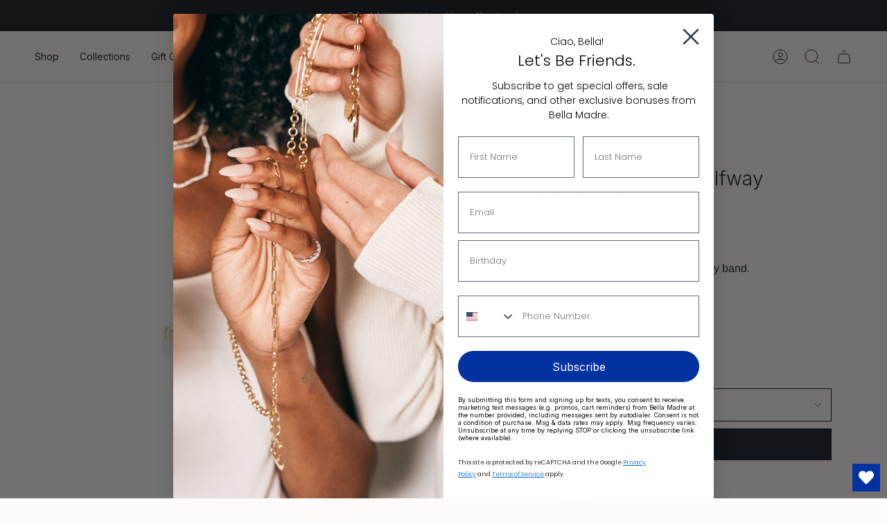

--- FILE ---
content_type: text/html; charset=utf-8
request_url: https://bellamadrejewelry.com/products/graduated-bezel-set-eternity-band
body_size: 53521
content:
<!doctype html>
<html class="no-js no-touch supports-no-cookies" lang="en">
<head>
  <meta charset="UTF-8">
  <meta name="viewport" content="width=device-width, initial-scale=1.0">
  <meta name="theme-color" content="#f1e1d0">
  <link rel="canonical" href="https://bellamadrejewelry.com/products/graduated-bezel-set-eternity-band">

  <!-- ======================= Broadcast Theme V3.7.1 ========================= -->

  <link rel="preconnect" href="https://cdn.shopify.com" crossorigin>
  <link rel="preconnect" href="https://fonts.shopify.com" crossorigin>
  <link rel="preconnect" href="https://monorail-edge.shopifysvc.com" crossorigin>

  <link rel="preload" href="//bellamadrejewelry.com/cdn/shop/t/39/assets/lazysizes.js?v=111431644619468174291763737254" as="script">
  <link rel="preload" href="//bellamadrejewelry.com/cdn/shop/t/39/assets/vendor.js?v=87256898729587446001763737254" as="script">
  <link rel="preload" href="//bellamadrejewelry.com/cdn/shop/t/39/assets/theme.js?v=139382365141623323161763737254" as="script">
  <link rel="preload" href="//bellamadrejewelry.com/cdn/shop/t/39/assets/theme.css?v=13024525497574370621763737254" as="style">
    <link rel="shortcut icon" href="//bellamadrejewelry.com/cdn/shop/files/bella-madre-icon-blue_32x32.png?v=1670459099" type="image/png" />
  

  <!-- Title and description ================================================ -->
  
  <title>
    
    Graduated Bezel Set Halfway Eternity Band
    
    
    
      &ndash; Bella Madre Jewelry
    
  </title>

  
    <meta name="description" content="14K solid gold 7 graduated bezel set diamonds Total diamond weight 0.25cts">
  

  <meta property="og:site_name" content="Bella Madre Jewelry">
<meta property="og:url" content="https://bellamadrejewelry.com/products/graduated-bezel-set-eternity-band">
<meta property="og:title" content="Graduated Bezel Set Halfway Eternity Band">
<meta property="og:type" content="product">
<meta property="og:description" content="14K solid gold 7 graduated bezel set diamonds Total diamond weight 0.25cts"><meta property="og:image" content="http://bellamadrejewelry.com/cdn/shop/products/BellaMadre-Graduated-Bezel-Set-Eternity-Band.jpg?v=1655327622">
  <meta property="og:image:secure_url" content="https://bellamadrejewelry.com/cdn/shop/products/BellaMadre-Graduated-Bezel-Set-Eternity-Band.jpg?v=1655327622">
  <meta property="og:image:width" content="2048">
  <meta property="og:image:height" content="2048"><meta property="og:price:amount" content="1,180.00">
  <meta property="og:price:currency" content="USD"><meta name="twitter:card" content="summary_large_image">
<meta name="twitter:title" content="Graduated Bezel Set Halfway Eternity Band">
<meta name="twitter:description" content="14K solid gold 7 graduated bezel set diamonds Total diamond weight 0.25cts">

  <!-- CSS ================================================================== -->

  <link href="//bellamadrejewelry.com/cdn/shop/t/39/assets/font-settings.css?v=117736526457611496071763737370" rel="stylesheet" type="text/css" media="all" />

  
<style data-shopify>

:root {--scrollbar-width: 0px;


--COLOR-VIDEO-BG: #faece3;


--COLOR-BG: #fefbf9;
--COLOR-BG-TRANSPARENT: rgba(254, 251, 249, 0);
--COLOR-BG-SECONDARY: #fefbf9;
--COLOR-BG-RGB: 254, 251, 249;

--COLOR-TEXT-DARK: #000000;
--COLOR-TEXT: #101820;
--COLOR-TEXT-LIGHT: #575c61;


/* === Opacity shades of grey ===*/
--COLOR-A5:  rgba(16, 24, 32, 0.05);
--COLOR-A10: rgba(16, 24, 32, 0.1);
--COLOR-A15: rgba(16, 24, 32, 0.15);
--COLOR-A20: rgba(16, 24, 32, 0.2);
--COLOR-A25: rgba(16, 24, 32, 0.25);
--COLOR-A30: rgba(16, 24, 32, 0.3);
--COLOR-A35: rgba(16, 24, 32, 0.35);
--COLOR-A40: rgba(16, 24, 32, 0.4);
--COLOR-A45: rgba(16, 24, 32, 0.45);
--COLOR-A50: rgba(16, 24, 32, 0.5);
--COLOR-A55: rgba(16, 24, 32, 0.55);
--COLOR-A60: rgba(16, 24, 32, 0.6);
--COLOR-A65: rgba(16, 24, 32, 0.65);
--COLOR-A70: rgba(16, 24, 32, 0.7);
--COLOR-A75: rgba(16, 24, 32, 0.75);
--COLOR-A80: rgba(16, 24, 32, 0.8);
--COLOR-A85: rgba(16, 24, 32, 0.85);
--COLOR-A90: rgba(16, 24, 32, 0.9);
--COLOR-A95: rgba(16, 24, 32, 0.95);

--COLOR-BORDER: rgb(225, 214, 204);
--COLOR-BORDER-LIGHT: #ede5de;
--COLOR-BORDER-HAIRLINE: #fcf2ec;
--COLOR-BORDER-DARK: #bba28c;/* === Bright color ===*/
--COLOR-PRIMARY: #0032a0;
--COLOR-PRIMARY-HOVER: #001a53;
--COLOR-PRIMARY-FADE: rgba(0, 50, 160, 0.05);
--COLOR-PRIMARY-FADE-HOVER: rgba(0, 50, 160, 0.1);
--COLOR-PRIMARY-LIGHT: #3a78ff;--COLOR-PRIMARY-OPPOSITE: #ffffff;


/* === Secondary Color ===*/
--COLOR-SECONDARY: #f1e1d0;
--COLOR-SECONDARY-HOVER: #e6bb8e;
--COLOR-SECONDARY-FADE: rgba(241, 225, 208, 0.05);
--COLOR-SECONDARY-FADE-HOVER: rgba(241, 225, 208, 0.1);--COLOR-SECONDARY-OPPOSITE: #000000;


/* === link Color ===*/
--COLOR-LINK: #212121;
--COLOR-LINK-HOVER: #e1d6cc;
--COLOR-LINK-FADE: rgba(33, 33, 33, 0.05);
--COLOR-LINK-FADE-HOVER: rgba(33, 33, 33, 0.1);--COLOR-LINK-OPPOSITE: #ffffff;


/* === Product grid sale tags ===*/
--COLOR-SALE-BG: #0032a0;
--COLOR-SALE-TEXT: #fefbf9;--COLOR-SALE-TEXT-SECONDARY: #0032a0;

/* === Product grid badges ===*/
--COLOR-BADGE-BG: #fefbf9;
--COLOR-BADGE-TEXT: #0032a0;

/* === Product sale color ===*/
--COLOR-SALE: #0032a0;

/* === Gray background on Product grid items ===*/--filter-bg: 1.0;/* === Helper colors for form error states ===*/
--COLOR-ERROR: #721C24;
--COLOR-ERROR-BG: #F8D7DA;
--COLOR-ERROR-BORDER: #F5C6CB;



  --RADIUS: 0px;
  --RADIUS-SM: 0px;


--COLOR-ANNOUNCEMENT-BG: #ffffff;
--COLOR-ANNOUNCEMENT-TEXT: #ab8c52;
--COLOR-ANNOUNCEMENT-BORDER: #e6ddcb;

--COLOR-HEADER-BG: #fefbf9;
--COLOR-HEADER-BG-TRANSPARENT: rgba(254, 251, 249, 0);
--COLOR-HEADER-LINK: #101820;
--COLOR-HEADER-LINK-HOVER: #0032a0;

--COLOR-MENU-BG: #fefbf9;
--COLOR-MENU-BORDER: #e1d6cc;
--COLOR-MENU-LINK: #101820;
--COLOR-MENU-LINK-HOVER: #0032a0;
--COLOR-SUBMENU-BG: #fefbf9;
--COLOR-SUBMENU-LINK: #101820;
--COLOR-SUBMENU-LINK-HOVER: #0032a0;
--COLOR-MENU-TRANSPARENT: #fefbf9;

--COLOR-FOOTER-BG: #fefbf9;
--COLOR-FOOTER-TEXT: #101820;
--COLOR-FOOTER-LINK: #101820;
--COLOR-FOOTER-LINK-HOVER: #0032a0;
--COLOR-FOOTER-BORDER: #e1d6cc;

--TRANSPARENT: rgba(255, 255, 255, 0);

/* === Default overlay opacity ===*/
--overlay-opacity: 0;

/* === Custom Cursor ===*/
--ICON-ZOOM-IN: url( "//bellamadrejewelry.com/cdn/shop/t/39/assets/icon-zoom-in.svg?v=182473373117644429561763737254" );
--ICON-ZOOM-OUT: url( "//bellamadrejewelry.com/cdn/shop/t/39/assets/icon-zoom-out.svg?v=101497157853986683871763737254" );

/* === Custom Icons ===*/


  
  --ICON-ADD-BAG: url( "//bellamadrejewelry.com/cdn/shop/t/39/assets/icon-add-bag.svg?v=23763382405227654651763737254" );
  --ICON-ADD-CART: url( "//bellamadrejewelry.com/cdn/shop/t/39/assets/icon-add-cart.svg?v=3962293684743587821763737254" );
  --ICON-ARROW-LEFT: url( "//bellamadrejewelry.com/cdn/shop/t/39/assets/icon-arrow-left.svg?v=136066145774695772731763737254" );
  --ICON-ARROW-RIGHT: url( "//bellamadrejewelry.com/cdn/shop/t/39/assets/icon-arrow-right.svg?v=150928298113663093401763737254" );
  --ICON-SELECT: url("//bellamadrejewelry.com/cdn/shop/t/39/assets/icon-select.svg?v=167170173659852274001763737254");


--PRODUCT-GRID-ASPECT-RATIO: 90.0%;

/* === Typography ===*/
--FONT-WEIGHT-BODY: 400;
--FONT-WEIGHT-BODY-BOLD: 500;

--FONT-STACK-BODY: Arimo, sans-serif;
--FONT-STYLE-BODY: normal;
--FONT-STYLE-BODY-ITALIC: italic;
--FONT-ADJUST-BODY: 1.0;

--FONT-WEIGHT-HEADING: 300;
--FONT-WEIGHT-HEADING-BOLD: 400;

--FONT-STACK-HEADING: Inter, sans-serif;
--FONT-STYLE-HEADING: normal;
--FONT-STYLE-HEADING-ITALIC: italic;
--FONT-ADJUST-HEADING: 1.0;

--FONT-STACK-NAV: Inter, sans-serif;
--FONT-STYLE-NAV: normal;
--FONT-STYLE-NAV-ITALIC: italic;
--FONT-ADJUST-NAV: 1.0;

--FONT-WEIGHT-NAV: 300;
--FONT-WEIGHT-NAV-BOLD: 400;

--FONT-SIZE-BASE: 1.0rem;
--FONT-SIZE-BASE-PERCENT: 1.0;

/* === Parallax ===*/
--PARALLAX-STRENGTH-MIN: 120.0%;
--PARALLAX-STRENGTH-MAX: 130.0%;--gutter: 60px;--grid: repeat(4, minmax(0, 1fr));
--grid-tablet: repeat(3, minmax(0, 1fr));
--grid-small: repeat(2, minmax(0, 1fr));
--grid-mobile: repeat(1, minmax(0, 1fr));
--gap: 16px;--base-animation-delay: 0ms;--ICON-STROKE-WIDTH: 1px;
}

</style>


  <link href="//bellamadrejewelry.com/cdn/shop/t/39/assets/theme.css?v=13024525497574370621763737254" rel="stylesheet" type="text/css" media="all" />

  <script>
    if (window.navigator.userAgent.indexOf('MSIE ') > 0 || window.navigator.userAgent.indexOf('Trident/') > 0) {
      document.documentElement.className = document.documentElement.className + ' ie';

      var scripts = document.getElementsByTagName('script')[0];
      var polyfill = document.createElement("script");
      polyfill.defer = true;
      polyfill.src = "//bellamadrejewelry.com/cdn/shop/t/39/assets/ie11.js?v=144489047535103983231763737254";

      scripts.parentNode.insertBefore(polyfill, scripts);
    } else {
      document.documentElement.className = document.documentElement.className.replace('no-js', 'js');
    }

    window.lazySizesConfig = window.lazySizesConfig || {};
    window.lazySizesConfig.preloadAfterLoad = true;

    let root = '/';
    if (root[root.length - 1] !== '/') {
      root = root + '/';
    }

    window.theme = {
      routes: {
        root: root,
        cart: '/cart',
        cart_add_url: '/cart/add',
        product_recommendations_url: '/recommendations/products',
        predictive_search_url: '/search/suggest',
        addresses_url: '/account/addresses'
      },
      assets: {
        photoswipe: '//bellamadrejewelry.com/cdn/shop/t/39/assets/photoswipe.js?v=101811760775731399961763737254',
        smoothscroll: '//bellamadrejewelry.com/cdn/shop/t/39/assets/smoothscroll.js?v=37906625415260927261763737254',
        swatches: '//bellamadrejewelry.com/cdn/shop/t/39/assets/swatches.json?v=143842970462962685721763737254',
        base: "//bellamadrejewelry.com/cdn/shop/t/39/assets/",
        no_image: "//bellamadrejewelry.com/cdn/shopifycloud/storefront/assets/no-image-2048-a2addb12_1024x.gif",
      },
      strings: {
        addToCart: "Add to cart",
        soldOut: "Made-to-Order",
        from: "From",
        preOrder: "Pre-Order",
        sale: "Sale",
        subscription: "Subscription",
        unavailable: "Unavailable",
        unitPrice: "Unit price",
        unitPriceSeparator: "per",
        shippingCalcSubmitButton: "Calculate shipping",
        shippingCalcSubmitButtonDisabled: "Calculating...",
        selectValue: "Select value",
        selectColor: "Select color",
        oneColor: "color",
        otherColor: "colors",
        upsellAddToCart: "Add",
        free: "Free"
      },
      settings: {
        customerLoggedIn: null ? true : false,
        cartDrawerEnabled: true,
        enableQuickAdd: true,
        enableAnimations: true,
        transparentHeader: false,
        swatchStyle: "circle"
      },
      moneyFormat: false ? "$ {{amount}} USD" : "$ {{amount}}",
      moneyWithoutCurrencyFormat: "$ {{amount}}",
      moneyWithCurrencyFormat: "$ {{amount}} USD",
      subtotal: 0,
      info: {
        name: 'broadcast'
      },
      version: '3.7.1'
    };

    document.addEventListener('lazyloaded', (e) => {
      const lazyImage = e.target.parentNode;
      if (lazyImage.classList.contains('lazy-image')) {
        lazyImage.style.backgroundImage = 'none';
      }
    });
  </script>

  
    <script src="//bellamadrejewelry.com/cdn/shopifycloud/storefront/assets/themes_support/shopify_common-5f594365.js" defer="defer"></script>
  

  <!-- Theme Javascript ============================================================== -->
  <script src="//bellamadrejewelry.com/cdn/shop/t/39/assets/lazysizes.js?v=111431644619468174291763737254" async="async"></script>
  <script src="//bellamadrejewelry.com/cdn/shop/t/39/assets/vendor.js?v=87256898729587446001763737254" defer="defer"></script>
  <script src="//bellamadrejewelry.com/cdn/shop/t/39/assets/theme.js?v=139382365141623323161763737254" defer="defer"></script><!-- Shopify app scripts =========================================================== -->

  <script>window.performance && window.performance.mark && window.performance.mark('shopify.content_for_header.start');</script><meta name="facebook-domain-verification" content="kn4tahgol4x80deegnl24n2j7ca3vt">
<meta name="facebook-domain-verification" content="flbsw0gmbb7howi1ok75uy97lrsdmm">
<meta name="facebook-domain-verification" content="j2qa2tvk17chcp0sgjegvug9gcwhwt">
<meta id="shopify-digital-wallet" name="shopify-digital-wallet" content="/9615454/digital_wallets/dialog">
<meta name="shopify-checkout-api-token" content="d436be6b3bef6c0785bc82202263f076">
<link rel="alternate" type="application/json+oembed" href="https://bellamadrejewelry.com/products/graduated-bezel-set-eternity-band.oembed">
<script async="async" src="/checkouts/internal/preloads.js?locale=en-US"></script>
<link rel="preconnect" href="https://shop.app" crossorigin="anonymous">
<script async="async" src="https://shop.app/checkouts/internal/preloads.js?locale=en-US&shop_id=9615454" crossorigin="anonymous"></script>
<script id="apple-pay-shop-capabilities" type="application/json">{"shopId":9615454,"countryCode":"US","currencyCode":"USD","merchantCapabilities":["supports3DS"],"merchantId":"gid:\/\/shopify\/Shop\/9615454","merchantName":"Bella Madre Jewelry","requiredBillingContactFields":["postalAddress","email"],"requiredShippingContactFields":["postalAddress","email"],"shippingType":"shipping","supportedNetworks":["visa","masterCard","amex","discover","elo","jcb"],"total":{"type":"pending","label":"Bella Madre Jewelry","amount":"1.00"},"shopifyPaymentsEnabled":true,"supportsSubscriptions":true}</script>
<script id="shopify-features" type="application/json">{"accessToken":"d436be6b3bef6c0785bc82202263f076","betas":["rich-media-storefront-analytics"],"domain":"bellamadrejewelry.com","predictiveSearch":true,"shopId":9615454,"locale":"en"}</script>
<script>var Shopify = Shopify || {};
Shopify.shop = "bella-madre-jewelry.myshopify.com";
Shopify.locale = "en";
Shopify.currency = {"active":"USD","rate":"1.0"};
Shopify.country = "US";
Shopify.theme = {"name":"Winter 2026 Launch - December 2025","id":154315784444,"schema_name":"Broadcast","schema_version":"3.7.1","theme_store_id":868,"role":"main"};
Shopify.theme.handle = "null";
Shopify.theme.style = {"id":null,"handle":null};
Shopify.cdnHost = "bellamadrejewelry.com/cdn";
Shopify.routes = Shopify.routes || {};
Shopify.routes.root = "/";</script>
<script type="module">!function(o){(o.Shopify=o.Shopify||{}).modules=!0}(window);</script>
<script>!function(o){function n(){var o=[];function n(){o.push(Array.prototype.slice.apply(arguments))}return n.q=o,n}var t=o.Shopify=o.Shopify||{};t.loadFeatures=n(),t.autoloadFeatures=n()}(window);</script>
<script>
  window.ShopifyPay = window.ShopifyPay || {};
  window.ShopifyPay.apiHost = "shop.app\/pay";
  window.ShopifyPay.redirectState = null;
</script>
<script id="shop-js-analytics" type="application/json">{"pageType":"product"}</script>
<script defer="defer" async type="module" src="//bellamadrejewelry.com/cdn/shopifycloud/shop-js/modules/v2/client.init-shop-cart-sync_BdyHc3Nr.en.esm.js"></script>
<script defer="defer" async type="module" src="//bellamadrejewelry.com/cdn/shopifycloud/shop-js/modules/v2/chunk.common_Daul8nwZ.esm.js"></script>
<script type="module">
  await import("//bellamadrejewelry.com/cdn/shopifycloud/shop-js/modules/v2/client.init-shop-cart-sync_BdyHc3Nr.en.esm.js");
await import("//bellamadrejewelry.com/cdn/shopifycloud/shop-js/modules/v2/chunk.common_Daul8nwZ.esm.js");

  window.Shopify.SignInWithShop?.initShopCartSync?.({"fedCMEnabled":true,"windoidEnabled":true});

</script>
<script defer="defer" async type="module" src="//bellamadrejewelry.com/cdn/shopifycloud/shop-js/modules/v2/client.payment-terms_MV4M3zvL.en.esm.js"></script>
<script defer="defer" async type="module" src="//bellamadrejewelry.com/cdn/shopifycloud/shop-js/modules/v2/chunk.common_Daul8nwZ.esm.js"></script>
<script defer="defer" async type="module" src="//bellamadrejewelry.com/cdn/shopifycloud/shop-js/modules/v2/chunk.modal_CQq8HTM6.esm.js"></script>
<script type="module">
  await import("//bellamadrejewelry.com/cdn/shopifycloud/shop-js/modules/v2/client.payment-terms_MV4M3zvL.en.esm.js");
await import("//bellamadrejewelry.com/cdn/shopifycloud/shop-js/modules/v2/chunk.common_Daul8nwZ.esm.js");
await import("//bellamadrejewelry.com/cdn/shopifycloud/shop-js/modules/v2/chunk.modal_CQq8HTM6.esm.js");

  
</script>
<script>
  window.Shopify = window.Shopify || {};
  if (!window.Shopify.featureAssets) window.Shopify.featureAssets = {};
  window.Shopify.featureAssets['shop-js'] = {"shop-cart-sync":["modules/v2/client.shop-cart-sync_QYOiDySF.en.esm.js","modules/v2/chunk.common_Daul8nwZ.esm.js"],"init-fed-cm":["modules/v2/client.init-fed-cm_DchLp9rc.en.esm.js","modules/v2/chunk.common_Daul8nwZ.esm.js"],"shop-button":["modules/v2/client.shop-button_OV7bAJc5.en.esm.js","modules/v2/chunk.common_Daul8nwZ.esm.js"],"init-windoid":["modules/v2/client.init-windoid_DwxFKQ8e.en.esm.js","modules/v2/chunk.common_Daul8nwZ.esm.js"],"shop-cash-offers":["modules/v2/client.shop-cash-offers_DWtL6Bq3.en.esm.js","modules/v2/chunk.common_Daul8nwZ.esm.js","modules/v2/chunk.modal_CQq8HTM6.esm.js"],"shop-toast-manager":["modules/v2/client.shop-toast-manager_CX9r1SjA.en.esm.js","modules/v2/chunk.common_Daul8nwZ.esm.js"],"init-shop-email-lookup-coordinator":["modules/v2/client.init-shop-email-lookup-coordinator_UhKnw74l.en.esm.js","modules/v2/chunk.common_Daul8nwZ.esm.js"],"pay-button":["modules/v2/client.pay-button_DzxNnLDY.en.esm.js","modules/v2/chunk.common_Daul8nwZ.esm.js"],"avatar":["modules/v2/client.avatar_BTnouDA3.en.esm.js"],"init-shop-cart-sync":["modules/v2/client.init-shop-cart-sync_BdyHc3Nr.en.esm.js","modules/v2/chunk.common_Daul8nwZ.esm.js"],"shop-login-button":["modules/v2/client.shop-login-button_D8B466_1.en.esm.js","modules/v2/chunk.common_Daul8nwZ.esm.js","modules/v2/chunk.modal_CQq8HTM6.esm.js"],"init-customer-accounts-sign-up":["modules/v2/client.init-customer-accounts-sign-up_C8fpPm4i.en.esm.js","modules/v2/client.shop-login-button_D8B466_1.en.esm.js","modules/v2/chunk.common_Daul8nwZ.esm.js","modules/v2/chunk.modal_CQq8HTM6.esm.js"],"init-shop-for-new-customer-accounts":["modules/v2/client.init-shop-for-new-customer-accounts_CVTO0Ztu.en.esm.js","modules/v2/client.shop-login-button_D8B466_1.en.esm.js","modules/v2/chunk.common_Daul8nwZ.esm.js","modules/v2/chunk.modal_CQq8HTM6.esm.js"],"init-customer-accounts":["modules/v2/client.init-customer-accounts_dRgKMfrE.en.esm.js","modules/v2/client.shop-login-button_D8B466_1.en.esm.js","modules/v2/chunk.common_Daul8nwZ.esm.js","modules/v2/chunk.modal_CQq8HTM6.esm.js"],"shop-follow-button":["modules/v2/client.shop-follow-button_CkZpjEct.en.esm.js","modules/v2/chunk.common_Daul8nwZ.esm.js","modules/v2/chunk.modal_CQq8HTM6.esm.js"],"lead-capture":["modules/v2/client.lead-capture_BntHBhfp.en.esm.js","modules/v2/chunk.common_Daul8nwZ.esm.js","modules/v2/chunk.modal_CQq8HTM6.esm.js"],"checkout-modal":["modules/v2/client.checkout-modal_CfxcYbTm.en.esm.js","modules/v2/chunk.common_Daul8nwZ.esm.js","modules/v2/chunk.modal_CQq8HTM6.esm.js"],"shop-login":["modules/v2/client.shop-login_Da4GZ2H6.en.esm.js","modules/v2/chunk.common_Daul8nwZ.esm.js","modules/v2/chunk.modal_CQq8HTM6.esm.js"],"payment-terms":["modules/v2/client.payment-terms_MV4M3zvL.en.esm.js","modules/v2/chunk.common_Daul8nwZ.esm.js","modules/v2/chunk.modal_CQq8HTM6.esm.js"]};
</script>
<script>(function() {
  var isLoaded = false;
  function asyncLoad() {
    if (isLoaded) return;
    isLoaded = true;
    var urls = ["\/\/swymv3free-01.azureedge.net\/code\/swym-shopify.js?shop=bella-madre-jewelry.myshopify.com","https:\/\/wishlisthero-assets.revampco.com\/store-front\/bundle2.js?shop=bella-madre-jewelry.myshopify.com","https:\/\/static.shareasale.com\/json\/shopify\/shareasale-tracking.js?sasmid=146619\u0026ssmtid=63158\u0026scid=undefined\u0026xtm=undefined\u0026xtv=undefined\u0026cd=undefined\u0026shop=bella-madre-jewelry.myshopify.com","https:\/\/wishlisthero-assets.revampco.com\/store-front\/bundle2.js?shop=bella-madre-jewelry.myshopify.com","https:\/\/wishlisthero-assets.revampco.com\/store-front\/bundle2.js?shop=bella-madre-jewelry.myshopify.com"];
    for (var i = 0; i < urls.length; i++) {
      var s = document.createElement('script');
      s.type = 'text/javascript';
      s.async = true;
      s.src = urls[i];
      var x = document.getElementsByTagName('script')[0];
      x.parentNode.insertBefore(s, x);
    }
  };
  if(window.attachEvent) {
    window.attachEvent('onload', asyncLoad);
  } else {
    window.addEventListener('load', asyncLoad, false);
  }
})();</script>
<script id="__st">var __st={"a":9615454,"offset":-21600,"reqid":"53d4b65e-4752-4b8f-b908-475999524d73-1768968737","pageurl":"bellamadrejewelry.com\/products\/graduated-bezel-set-eternity-band","u":"2e119ea8c792","p":"product","rtyp":"product","rid":7737786859772};</script>
<script>window.ShopifyPaypalV4VisibilityTracking = true;</script>
<script id="captcha-bootstrap">!function(){'use strict';const t='contact',e='account',n='new_comment',o=[[t,t],['blogs',n],['comments',n],[t,'customer']],c=[[e,'customer_login'],[e,'guest_login'],[e,'recover_customer_password'],[e,'create_customer']],r=t=>t.map((([t,e])=>`form[action*='/${t}']:not([data-nocaptcha='true']) input[name='form_type'][value='${e}']`)).join(','),a=t=>()=>t?[...document.querySelectorAll(t)].map((t=>t.form)):[];function s(){const t=[...o],e=r(t);return a(e)}const i='password',u='form_key',d=['recaptcha-v3-token','g-recaptcha-response','h-captcha-response',i],f=()=>{try{return window.sessionStorage}catch{return}},m='__shopify_v',_=t=>t.elements[u];function p(t,e,n=!1){try{const o=window.sessionStorage,c=JSON.parse(o.getItem(e)),{data:r}=function(t){const{data:e,action:n}=t;return t[m]||n?{data:e,action:n}:{data:t,action:n}}(c);for(const[e,n]of Object.entries(r))t.elements[e]&&(t.elements[e].value=n);n&&o.removeItem(e)}catch(o){console.error('form repopulation failed',{error:o})}}const l='form_type',E='cptcha';function T(t){t.dataset[E]=!0}const w=window,h=w.document,L='Shopify',v='ce_forms',y='captcha';let A=!1;((t,e)=>{const n=(g='f06e6c50-85a8-45c8-87d0-21a2b65856fe',I='https://cdn.shopify.com/shopifycloud/storefront-forms-hcaptcha/ce_storefront_forms_captcha_hcaptcha.v1.5.2.iife.js',D={infoText:'Protected by hCaptcha',privacyText:'Privacy',termsText:'Terms'},(t,e,n)=>{const o=w[L][v],c=o.bindForm;if(c)return c(t,g,e,D).then(n);var r;o.q.push([[t,g,e,D],n]),r=I,A||(h.body.append(Object.assign(h.createElement('script'),{id:'captcha-provider',async:!0,src:r})),A=!0)});var g,I,D;w[L]=w[L]||{},w[L][v]=w[L][v]||{},w[L][v].q=[],w[L][y]=w[L][y]||{},w[L][y].protect=function(t,e){n(t,void 0,e),T(t)},Object.freeze(w[L][y]),function(t,e,n,w,h,L){const[v,y,A,g]=function(t,e,n){const i=e?o:[],u=t?c:[],d=[...i,...u],f=r(d),m=r(i),_=r(d.filter((([t,e])=>n.includes(e))));return[a(f),a(m),a(_),s()]}(w,h,L),I=t=>{const e=t.target;return e instanceof HTMLFormElement?e:e&&e.form},D=t=>v().includes(t);t.addEventListener('submit',(t=>{const e=I(t);if(!e)return;const n=D(e)&&!e.dataset.hcaptchaBound&&!e.dataset.recaptchaBound,o=_(e),c=g().includes(e)&&(!o||!o.value);(n||c)&&t.preventDefault(),c&&!n&&(function(t){try{if(!f())return;!function(t){const e=f();if(!e)return;const n=_(t);if(!n)return;const o=n.value;o&&e.removeItem(o)}(t);const e=Array.from(Array(32),(()=>Math.random().toString(36)[2])).join('');!function(t,e){_(t)||t.append(Object.assign(document.createElement('input'),{type:'hidden',name:u})),t.elements[u].value=e}(t,e),function(t,e){const n=f();if(!n)return;const o=[...t.querySelectorAll(`input[type='${i}']`)].map((({name:t})=>t)),c=[...d,...o],r={};for(const[a,s]of new FormData(t).entries())c.includes(a)||(r[a]=s);n.setItem(e,JSON.stringify({[m]:1,action:t.action,data:r}))}(t,e)}catch(e){console.error('failed to persist form',e)}}(e),e.submit())}));const S=(t,e)=>{t&&!t.dataset[E]&&(n(t,e.some((e=>e===t))),T(t))};for(const o of['focusin','change'])t.addEventListener(o,(t=>{const e=I(t);D(e)&&S(e,y())}));const B=e.get('form_key'),M=e.get(l),P=B&&M;t.addEventListener('DOMContentLoaded',(()=>{const t=y();if(P)for(const e of t)e.elements[l].value===M&&p(e,B);[...new Set([...A(),...v().filter((t=>'true'===t.dataset.shopifyCaptcha))])].forEach((e=>S(e,t)))}))}(h,new URLSearchParams(w.location.search),n,t,e,['guest_login'])})(!0,!0)}();</script>
<script integrity="sha256-4kQ18oKyAcykRKYeNunJcIwy7WH5gtpwJnB7kiuLZ1E=" data-source-attribution="shopify.loadfeatures" defer="defer" src="//bellamadrejewelry.com/cdn/shopifycloud/storefront/assets/storefront/load_feature-a0a9edcb.js" crossorigin="anonymous"></script>
<script crossorigin="anonymous" defer="defer" src="//bellamadrejewelry.com/cdn/shopifycloud/storefront/assets/shopify_pay/storefront-65b4c6d7.js?v=20250812"></script>
<script data-source-attribution="shopify.dynamic_checkout.dynamic.init">var Shopify=Shopify||{};Shopify.PaymentButton=Shopify.PaymentButton||{isStorefrontPortableWallets:!0,init:function(){window.Shopify.PaymentButton.init=function(){};var t=document.createElement("script");t.src="https://bellamadrejewelry.com/cdn/shopifycloud/portable-wallets/latest/portable-wallets.en.js",t.type="module",document.head.appendChild(t)}};
</script>
<script data-source-attribution="shopify.dynamic_checkout.buyer_consent">
  function portableWalletsHideBuyerConsent(e){var t=document.getElementById("shopify-buyer-consent"),n=document.getElementById("shopify-subscription-policy-button");t&&n&&(t.classList.add("hidden"),t.setAttribute("aria-hidden","true"),n.removeEventListener("click",e))}function portableWalletsShowBuyerConsent(e){var t=document.getElementById("shopify-buyer-consent"),n=document.getElementById("shopify-subscription-policy-button");t&&n&&(t.classList.remove("hidden"),t.removeAttribute("aria-hidden"),n.addEventListener("click",e))}window.Shopify?.PaymentButton&&(window.Shopify.PaymentButton.hideBuyerConsent=portableWalletsHideBuyerConsent,window.Shopify.PaymentButton.showBuyerConsent=portableWalletsShowBuyerConsent);
</script>
<script data-source-attribution="shopify.dynamic_checkout.cart.bootstrap">document.addEventListener("DOMContentLoaded",(function(){function t(){return document.querySelector("shopify-accelerated-checkout-cart, shopify-accelerated-checkout")}if(t())Shopify.PaymentButton.init();else{new MutationObserver((function(e,n){t()&&(Shopify.PaymentButton.init(),n.disconnect())})).observe(document.body,{childList:!0,subtree:!0})}}));
</script>
<link id="shopify-accelerated-checkout-styles" rel="stylesheet" media="screen" href="https://bellamadrejewelry.com/cdn/shopifycloud/portable-wallets/latest/accelerated-checkout-backwards-compat.css" crossorigin="anonymous">
<style id="shopify-accelerated-checkout-cart">
        #shopify-buyer-consent {
  margin-top: 1em;
  display: inline-block;
  width: 100%;
}

#shopify-buyer-consent.hidden {
  display: none;
}

#shopify-subscription-policy-button {
  background: none;
  border: none;
  padding: 0;
  text-decoration: underline;
  font-size: inherit;
  cursor: pointer;
}

#shopify-subscription-policy-button::before {
  box-shadow: none;
}

      </style>

<script>window.performance && window.performance.mark && window.performance.mark('shopify.content_for_header.end');</script>


<!-- Font icon for header icons -->
<link href="https://wishlisthero-assets.revampco.com/safe-icons/css/wishlisthero-icons.css" rel="stylesheet"/>
<!-- Style for floating buttons and others -->
<style type="text/css">
    .wishlisthero-floating {
        position: absolute;
          right:5px;
        top: 5px;
        z-index: 23;
        border-radius: 100%;
    }

    .wishlisthero-floating:hover {
        background-color: rgba(0, 0, 0, 0.05);
    }

    .wishlisthero-floating button {
        font-size: 20px !important;
        width: 40px !important;
        padding: 0.125em 0 0 !important;
    }

    .wishlist-hero-list-card-footer-add-to-cart{
        color:white !important;
    }

    #wishlisthero-product-page-button-container{
        margin-top: 20px;
    }

    #wishlisthero-product-page-button-container button{
        padding: 0 !important;
    }
  
.MuiTypography-body2 ,.MuiTypography-body1 ,.MuiTypography-caption ,.MuiTypography-button ,.MuiTypography-h1 ,.MuiTypography-h2 ,.MuiTypography-h3 ,.MuiTypography-h4 ,.MuiTypography-h5 ,.MuiTypography-h6 ,.MuiTypography-subtitle1 ,.MuiTypography-subtitle2 ,.MuiTypography-overline , MuiButton-root,  .MuiCardHeader-title a{
     font-family: inherit !important; /*Roboto, Helvetica, Arial, sans-serif;*/
}
.MuiTypography-h1 , .MuiTypography-h2 , .MuiTypography-h3 , .MuiTypography-h4 , .MuiTypography-h5 , .MuiTypography-h6 ,  .MuiCardHeader-title a{
     font-family: ,  !important;
     font-family: ,  !important;
     font-family: ,  !important;
     font-family: ,  !important;
}

    /****************************************************************************************/
    /* For some theme shared view need some spacing */
    /*
    #wishlist-hero-shared-list-view {
  margin-top: 15px;
  margin-bottom: 15px;
}
#wishlist-hero-shared-list-view h1 {
  padding-left: 5px;
}

#wishlisthero-product-page-button-container {
  padding-top: 15px;
}
*/
    /****************************************************************************************/
    /* #wishlisthero-product-page-button-container button {
  padding-left: 1px !important;
} */
    /****************************************************************************************/
    /* Customize the indicator when wishlist has items AND the normal indicator not working */
/*     span.wishlist-hero-items-count {

  top: 0px;
  right: -6px;



}

@media screen and (max-width: 749px){
.wishlisthero-product-page-button-container{
width:100%
}
.wishlisthero-product-page-button-container button{
 margin-left:auto !important; margin-right: auto !important;
}
}
@media screen and (max-width: 749px) {
span.wishlist-hero-items-count {
top: 10px;
right: 3px;
}
}*/
</style>
<script>window.wishlisthero_cartDotClasses=['site-header__cart-count', 'is-visible'];</script>
 <script type='text/javascript'>try{
   window.WishListHero_setting = {"ButtonColor":"#0032a0","IconColor":"rgba(255, 255, 255, 1)","IconType":"Heart","ButtonTextBeforeAdding":"Add to Wishlist","ButtonTextAfterAdding":"Added to Wishlist!","AnimationAfterAddition":"Blink","ButtonTextAddToCart":"ADD TO CART","ButtonTextOutOfStock":"OUT OF STOCK","ButtonTextAddAllToCart":"ADD ALL TO CART","ButtonTextRemoveAllToCart":"REMOVE ALL FROM WISHLIST","AddedProductNotificationText":"Product added to wishlist successfully","AddedProductToCartNotificationText":"Product added to cart successfully","ViewCartLinkText":"View Cart","SharePopup_TitleText":"Share Your Wishlist","SharePopup_shareBtnText":"Share","SharePopup_shareHederText":"Share on Social Networks","SharePopup_shareCopyText":"Or copy wishlist link to share","SharePopup_shareCancelBtnText":"Cancel","SharePopup_shareCopyBtnText":"copy","SendEMailPopup_BtnText":"send email","SendEMailPopup_FromText":"From Name","SendEMailPopup_ToText":"To email","SendEMailPopup_BodyText":"Body","SendEMailPopup_SendBtnText":"send","SendEMailPopup_TitleText":"Send Wishlist via Email","AddProductMessageText":"Are you sure you want to add all items to cart?","RemoveProductMessageText":"Are you sure you want to remove this item from your wishlist?","RemoveAllProductMessageText":"Are you sure you want to remove all items from your wishlist?","RemovedProductNotificationText":"Product removed from wishlist successfully","AddAllOutOfStockProductNotificationText":"There seems to have been an issue adding items to cart. Please try again later.","RemovePopupOkText":"Ok","RemovePopup_HeaderText":"Are you sure?","ViewWishlistText":"View wishlist","EmptyWishlistText":"There are no items in this wishlist","BuyNowButtonText":"Buy Now","BuyNowButtonColor":"rgb(144, 86, 162)","BuyNowTextButtonColor":"rgb(255, 255, 255)","Wishlist_Title":"My Wishlist","WishlistHeaderTitleAlignment":"Left","WishlistProductImageSize":"Normal","PriceColor":"#101820","HeaderFontSize":"34","PriceFontSize":"14","ProductNameFontSize":"16","LaunchPointType":"floating_point","DisplayWishlistAs":"seprate_page","DisplayButtonAs":"text_with_icon","PopupSize":"md","HideAddToCartButton":false,"NoRedirectAfterAddToCart":false,"DisableGuestCustomer":false,"LoginPopupContent":"Please login to save your wishlist across devices or share via email.","LoginPopupLoginBtnText":"Login","LoginPopupContentFontSize":"16","NotificationPopupPosition":"right","WishlistButtonTextColor":"rgba(255, 255, 255, 1)","EnableRemoveFromWishlistAfterAddButtonText":"Remove from Wishlist","_id":"63dd762490eb6e0fe52d713d","EnableCollection":false,"EnableShare":true,"RemovePowerBy":false,"EnableFBPixel":false,"DisapleApp":false,"FloatPointPossition":"bottom_right","HeartStateToggle":true,"HeaderMenuItemsIndicator":true,"EnableRemoveFromWishlistAfterAdd":true,"ShareViaEmailSubject":"Wishlist from  ##wishlist_hero_share_email_customer_name##","Shop":"bella-madre-jewelry.myshopify.com","shop":"bella-madre-jewelry.myshopify.com","Status":"Active","Plan":"FREE"};  
  }catch(e){ console.error('Error loading config',e); } </script>


<!-- BEGIN app block: shopify://apps/wishlist-hero/blocks/app-embed/a9a5079b-59e8-47cb-b659-ecf1c60b9b72 -->


  <script type="application/json" id="WH-ProductJson-product-template">
    {"id":7737786859772,"title":"Graduated Bezel Set Halfway Eternity Band","handle":"graduated-bezel-set-eternity-band","description":"\u003cul\u003e\n\u003cli\u003e14K solid gold\u003c\/li\u003e\n\u003cli\u003e7 graduated bezel set diamonds\u003c\/li\u003e\n\u003cli\u003eTotal diamond weight 0.25cts\u003cbr\u003e\n\u003c\/li\u003e\n\u003c\/ul\u003e","published_at":"2022-06-15T16:14:49-05:00","created_at":"2022-06-14T13:31:20-05:00","vendor":"Bella Madre Jewelry","type":"Rings","tags":["Aira Jewels","core","Made to Order","Stackables"],"price":118000,"price_min":118000,"price_max":118000,"available":true,"price_varies":false,"compare_at_price":null,"compare_at_price_min":0,"compare_at_price_max":0,"compare_at_price_varies":false,"variants":[{"id":43228484075772,"title":"Yellow Gold \/ 5","option1":"Yellow Gold","option2":"5","option3":null,"sku":"","requires_shipping":true,"taxable":true,"featured_image":{"id":37657500156156,"product_id":7737786859772,"position":1,"created_at":"2022-06-15T16:13:41-05:00","updated_at":"2022-06-15T16:13:42-05:00","alt":null,"width":2048,"height":2048,"src":"\/\/bellamadrejewelry.com\/cdn\/shop\/products\/BellaMadre-Graduated-Bezel-Set-Eternity-Band.jpg?v=1655327622","variant_ids":[43228484075772,43228484174076,43228484272380,43228484370684,43228484468988,43228484567292,43228484665596,43228484763900]},"available":true,"name":"Graduated Bezel Set Halfway Eternity Band - Yellow Gold \/ 5","public_title":"Yellow Gold \/ 5","options":["Yellow Gold","5"],"price":118000,"weight":170,"compare_at_price":null,"inventory_quantity":0,"inventory_management":"shopify","inventory_policy":"continue","barcode":"84075772","featured_media":{"alt":null,"id":30222152761596,"position":1,"preview_image":{"aspect_ratio":1.0,"height":2048,"width":2048,"src":"\/\/bellamadrejewelry.com\/cdn\/shop\/products\/BellaMadre-Graduated-Bezel-Set-Eternity-Band.jpg?v=1655327622"}},"requires_selling_plan":false,"selling_plan_allocations":[]},{"id":43228484174076,"title":"Yellow Gold \/ 5.5","option1":"Yellow Gold","option2":"5.5","option3":null,"sku":"","requires_shipping":true,"taxable":true,"featured_image":{"id":37657500156156,"product_id":7737786859772,"position":1,"created_at":"2022-06-15T16:13:41-05:00","updated_at":"2022-06-15T16:13:42-05:00","alt":null,"width":2048,"height":2048,"src":"\/\/bellamadrejewelry.com\/cdn\/shop\/products\/BellaMadre-Graduated-Bezel-Set-Eternity-Band.jpg?v=1655327622","variant_ids":[43228484075772,43228484174076,43228484272380,43228484370684,43228484468988,43228484567292,43228484665596,43228484763900]},"available":true,"name":"Graduated Bezel Set Halfway Eternity Band - Yellow Gold \/ 5.5","public_title":"Yellow Gold \/ 5.5","options":["Yellow Gold","5.5"],"price":118000,"weight":170,"compare_at_price":null,"inventory_quantity":1,"inventory_management":"shopify","inventory_policy":"continue","barcode":"84174076","featured_media":{"alt":null,"id":30222152761596,"position":1,"preview_image":{"aspect_ratio":1.0,"height":2048,"width":2048,"src":"\/\/bellamadrejewelry.com\/cdn\/shop\/products\/BellaMadre-Graduated-Bezel-Set-Eternity-Band.jpg?v=1655327622"}},"requires_selling_plan":false,"selling_plan_allocations":[]},{"id":43228484272380,"title":"Yellow Gold \/ 6","option1":"Yellow Gold","option2":"6","option3":null,"sku":"","requires_shipping":true,"taxable":true,"featured_image":{"id":37657500156156,"product_id":7737786859772,"position":1,"created_at":"2022-06-15T16:13:41-05:00","updated_at":"2022-06-15T16:13:42-05:00","alt":null,"width":2048,"height":2048,"src":"\/\/bellamadrejewelry.com\/cdn\/shop\/products\/BellaMadre-Graduated-Bezel-Set-Eternity-Band.jpg?v=1655327622","variant_ids":[43228484075772,43228484174076,43228484272380,43228484370684,43228484468988,43228484567292,43228484665596,43228484763900]},"available":true,"name":"Graduated Bezel Set Halfway Eternity Band - Yellow Gold \/ 6","public_title":"Yellow Gold \/ 6","options":["Yellow Gold","6"],"price":118000,"weight":170,"compare_at_price":null,"inventory_quantity":0,"inventory_management":"shopify","inventory_policy":"continue","barcode":"84272380","featured_media":{"alt":null,"id":30222152761596,"position":1,"preview_image":{"aspect_ratio":1.0,"height":2048,"width":2048,"src":"\/\/bellamadrejewelry.com\/cdn\/shop\/products\/BellaMadre-Graduated-Bezel-Set-Eternity-Band.jpg?v=1655327622"}},"requires_selling_plan":false,"selling_plan_allocations":[]},{"id":43228484370684,"title":"Yellow Gold \/ 6.5","option1":"Yellow Gold","option2":"6.5","option3":null,"sku":"","requires_shipping":true,"taxable":true,"featured_image":{"id":37657500156156,"product_id":7737786859772,"position":1,"created_at":"2022-06-15T16:13:41-05:00","updated_at":"2022-06-15T16:13:42-05:00","alt":null,"width":2048,"height":2048,"src":"\/\/bellamadrejewelry.com\/cdn\/shop\/products\/BellaMadre-Graduated-Bezel-Set-Eternity-Band.jpg?v=1655327622","variant_ids":[43228484075772,43228484174076,43228484272380,43228484370684,43228484468988,43228484567292,43228484665596,43228484763900]},"available":true,"name":"Graduated Bezel Set Halfway Eternity Band - Yellow Gold \/ 6.5","public_title":"Yellow Gold \/ 6.5","options":["Yellow Gold","6.5"],"price":118000,"weight":170,"compare_at_price":null,"inventory_quantity":0,"inventory_management":"shopify","inventory_policy":"continue","barcode":"84370684","featured_media":{"alt":null,"id":30222152761596,"position":1,"preview_image":{"aspect_ratio":1.0,"height":2048,"width":2048,"src":"\/\/bellamadrejewelry.com\/cdn\/shop\/products\/BellaMadre-Graduated-Bezel-Set-Eternity-Band.jpg?v=1655327622"}},"requires_selling_plan":false,"selling_plan_allocations":[]},{"id":43228484468988,"title":"Yellow Gold \/ 7","option1":"Yellow Gold","option2":"7","option3":null,"sku":"","requires_shipping":true,"taxable":true,"featured_image":{"id":37657500156156,"product_id":7737786859772,"position":1,"created_at":"2022-06-15T16:13:41-05:00","updated_at":"2022-06-15T16:13:42-05:00","alt":null,"width":2048,"height":2048,"src":"\/\/bellamadrejewelry.com\/cdn\/shop\/products\/BellaMadre-Graduated-Bezel-Set-Eternity-Band.jpg?v=1655327622","variant_ids":[43228484075772,43228484174076,43228484272380,43228484370684,43228484468988,43228484567292,43228484665596,43228484763900]},"available":true,"name":"Graduated Bezel Set Halfway Eternity Band - Yellow Gold \/ 7","public_title":"Yellow Gold \/ 7","options":["Yellow Gold","7"],"price":118000,"weight":170,"compare_at_price":null,"inventory_quantity":0,"inventory_management":"shopify","inventory_policy":"continue","barcode":"84468988","featured_media":{"alt":null,"id":30222152761596,"position":1,"preview_image":{"aspect_ratio":1.0,"height":2048,"width":2048,"src":"\/\/bellamadrejewelry.com\/cdn\/shop\/products\/BellaMadre-Graduated-Bezel-Set-Eternity-Band.jpg?v=1655327622"}},"requires_selling_plan":false,"selling_plan_allocations":[]},{"id":43228484567292,"title":"Yellow Gold \/ 7.5","option1":"Yellow Gold","option2":"7.5","option3":null,"sku":"","requires_shipping":true,"taxable":true,"featured_image":{"id":37657500156156,"product_id":7737786859772,"position":1,"created_at":"2022-06-15T16:13:41-05:00","updated_at":"2022-06-15T16:13:42-05:00","alt":null,"width":2048,"height":2048,"src":"\/\/bellamadrejewelry.com\/cdn\/shop\/products\/BellaMadre-Graduated-Bezel-Set-Eternity-Band.jpg?v=1655327622","variant_ids":[43228484075772,43228484174076,43228484272380,43228484370684,43228484468988,43228484567292,43228484665596,43228484763900]},"available":true,"name":"Graduated Bezel Set Halfway Eternity Band - Yellow Gold \/ 7.5","public_title":"Yellow Gold \/ 7.5","options":["Yellow Gold","7.5"],"price":118000,"weight":170,"compare_at_price":null,"inventory_quantity":0,"inventory_management":"shopify","inventory_policy":"continue","barcode":"84567292","featured_media":{"alt":null,"id":30222152761596,"position":1,"preview_image":{"aspect_ratio":1.0,"height":2048,"width":2048,"src":"\/\/bellamadrejewelry.com\/cdn\/shop\/products\/BellaMadre-Graduated-Bezel-Set-Eternity-Band.jpg?v=1655327622"}},"requires_selling_plan":false,"selling_plan_allocations":[]},{"id":43228484665596,"title":"Yellow Gold \/ 8","option1":"Yellow Gold","option2":"8","option3":null,"sku":"","requires_shipping":true,"taxable":true,"featured_image":{"id":37657500156156,"product_id":7737786859772,"position":1,"created_at":"2022-06-15T16:13:41-05:00","updated_at":"2022-06-15T16:13:42-05:00","alt":null,"width":2048,"height":2048,"src":"\/\/bellamadrejewelry.com\/cdn\/shop\/products\/BellaMadre-Graduated-Bezel-Set-Eternity-Band.jpg?v=1655327622","variant_ids":[43228484075772,43228484174076,43228484272380,43228484370684,43228484468988,43228484567292,43228484665596,43228484763900]},"available":true,"name":"Graduated Bezel Set Halfway Eternity Band - Yellow Gold \/ 8","public_title":"Yellow Gold \/ 8","options":["Yellow Gold","8"],"price":118000,"weight":170,"compare_at_price":null,"inventory_quantity":0,"inventory_management":"shopify","inventory_policy":"continue","barcode":"84665596","featured_media":{"alt":null,"id":30222152761596,"position":1,"preview_image":{"aspect_ratio":1.0,"height":2048,"width":2048,"src":"\/\/bellamadrejewelry.com\/cdn\/shop\/products\/BellaMadre-Graduated-Bezel-Set-Eternity-Band.jpg?v=1655327622"}},"requires_selling_plan":false,"selling_plan_allocations":[]},{"id":43228484763900,"title":"Yellow Gold \/ 8.5","option1":"Yellow Gold","option2":"8.5","option3":null,"sku":"","requires_shipping":true,"taxable":true,"featured_image":{"id":37657500156156,"product_id":7737786859772,"position":1,"created_at":"2022-06-15T16:13:41-05:00","updated_at":"2022-06-15T16:13:42-05:00","alt":null,"width":2048,"height":2048,"src":"\/\/bellamadrejewelry.com\/cdn\/shop\/products\/BellaMadre-Graduated-Bezel-Set-Eternity-Band.jpg?v=1655327622","variant_ids":[43228484075772,43228484174076,43228484272380,43228484370684,43228484468988,43228484567292,43228484665596,43228484763900]},"available":true,"name":"Graduated Bezel Set Halfway Eternity Band - Yellow Gold \/ 8.5","public_title":"Yellow Gold \/ 8.5","options":["Yellow Gold","8.5"],"price":118000,"weight":170,"compare_at_price":null,"inventory_quantity":0,"inventory_management":"shopify","inventory_policy":"continue","barcode":"84763900","featured_media":{"alt":null,"id":30222152761596,"position":1,"preview_image":{"aspect_ratio":1.0,"height":2048,"width":2048,"src":"\/\/bellamadrejewelry.com\/cdn\/shop\/products\/BellaMadre-Graduated-Bezel-Set-Eternity-Band.jpg?v=1655327622"}},"requires_selling_plan":false,"selling_plan_allocations":[]},{"id":43228484108540,"title":"White Gold \/ 5","option1":"White Gold","option2":"5","option3":null,"sku":"","requires_shipping":true,"taxable":true,"featured_image":{"id":37657500188924,"product_id":7737786859772,"position":6,"created_at":"2022-06-15T16:13:44-05:00","updated_at":"2023-09-22T15:22:16-05:00","alt":null,"width":2048,"height":2048,"src":"\/\/bellamadrejewelry.com\/cdn\/shop\/products\/BellaMadre-Graduated-Bezel-Set-Eternity-Band2.jpg?v=1695414136","variant_ids":[43228484108540,43228484206844,43228484305148,43228484403452,43228484501756,43228484600060,43228484698364,43228484796668]},"available":true,"name":"Graduated Bezel Set Halfway Eternity Band - White Gold \/ 5","public_title":"White Gold \/ 5","options":["White Gold","5"],"price":118000,"weight":170,"compare_at_price":null,"inventory_quantity":0,"inventory_management":"shopify","inventory_policy":"continue","barcode":"84108540","featured_media":{"alt":null,"id":30222152794364,"position":6,"preview_image":{"aspect_ratio":1.0,"height":2048,"width":2048,"src":"\/\/bellamadrejewelry.com\/cdn\/shop\/products\/BellaMadre-Graduated-Bezel-Set-Eternity-Band2.jpg?v=1695414136"}},"requires_selling_plan":false,"selling_plan_allocations":[]},{"id":43228484206844,"title":"White Gold \/ 5.5","option1":"White Gold","option2":"5.5","option3":null,"sku":"","requires_shipping":true,"taxable":true,"featured_image":{"id":37657500188924,"product_id":7737786859772,"position":6,"created_at":"2022-06-15T16:13:44-05:00","updated_at":"2023-09-22T15:22:16-05:00","alt":null,"width":2048,"height":2048,"src":"\/\/bellamadrejewelry.com\/cdn\/shop\/products\/BellaMadre-Graduated-Bezel-Set-Eternity-Band2.jpg?v=1695414136","variant_ids":[43228484108540,43228484206844,43228484305148,43228484403452,43228484501756,43228484600060,43228484698364,43228484796668]},"available":true,"name":"Graduated Bezel Set Halfway Eternity Band - White Gold \/ 5.5","public_title":"White Gold \/ 5.5","options":["White Gold","5.5"],"price":118000,"weight":170,"compare_at_price":null,"inventory_quantity":0,"inventory_management":"shopify","inventory_policy":"continue","barcode":"84206844","featured_media":{"alt":null,"id":30222152794364,"position":6,"preview_image":{"aspect_ratio":1.0,"height":2048,"width":2048,"src":"\/\/bellamadrejewelry.com\/cdn\/shop\/products\/BellaMadre-Graduated-Bezel-Set-Eternity-Band2.jpg?v=1695414136"}},"requires_selling_plan":false,"selling_plan_allocations":[]},{"id":43228484305148,"title":"White Gold \/ 6","option1":"White Gold","option2":"6","option3":null,"sku":"","requires_shipping":true,"taxable":true,"featured_image":{"id":37657500188924,"product_id":7737786859772,"position":6,"created_at":"2022-06-15T16:13:44-05:00","updated_at":"2023-09-22T15:22:16-05:00","alt":null,"width":2048,"height":2048,"src":"\/\/bellamadrejewelry.com\/cdn\/shop\/products\/BellaMadre-Graduated-Bezel-Set-Eternity-Band2.jpg?v=1695414136","variant_ids":[43228484108540,43228484206844,43228484305148,43228484403452,43228484501756,43228484600060,43228484698364,43228484796668]},"available":true,"name":"Graduated Bezel Set Halfway Eternity Band - White Gold \/ 6","public_title":"White Gold \/ 6","options":["White Gold","6"],"price":118000,"weight":170,"compare_at_price":null,"inventory_quantity":0,"inventory_management":"shopify","inventory_policy":"continue","barcode":"84305148","featured_media":{"alt":null,"id":30222152794364,"position":6,"preview_image":{"aspect_ratio":1.0,"height":2048,"width":2048,"src":"\/\/bellamadrejewelry.com\/cdn\/shop\/products\/BellaMadre-Graduated-Bezel-Set-Eternity-Band2.jpg?v=1695414136"}},"requires_selling_plan":false,"selling_plan_allocations":[]},{"id":43228484403452,"title":"White Gold \/ 6.5","option1":"White Gold","option2":"6.5","option3":null,"sku":"","requires_shipping":true,"taxable":true,"featured_image":{"id":37657500188924,"product_id":7737786859772,"position":6,"created_at":"2022-06-15T16:13:44-05:00","updated_at":"2023-09-22T15:22:16-05:00","alt":null,"width":2048,"height":2048,"src":"\/\/bellamadrejewelry.com\/cdn\/shop\/products\/BellaMadre-Graduated-Bezel-Set-Eternity-Band2.jpg?v=1695414136","variant_ids":[43228484108540,43228484206844,43228484305148,43228484403452,43228484501756,43228484600060,43228484698364,43228484796668]},"available":true,"name":"Graduated Bezel Set Halfway Eternity Band - White Gold \/ 6.5","public_title":"White Gold \/ 6.5","options":["White Gold","6.5"],"price":118000,"weight":170,"compare_at_price":null,"inventory_quantity":0,"inventory_management":"shopify","inventory_policy":"continue","barcode":"84403452","featured_media":{"alt":null,"id":30222152794364,"position":6,"preview_image":{"aspect_ratio":1.0,"height":2048,"width":2048,"src":"\/\/bellamadrejewelry.com\/cdn\/shop\/products\/BellaMadre-Graduated-Bezel-Set-Eternity-Band2.jpg?v=1695414136"}},"requires_selling_plan":false,"selling_plan_allocations":[]},{"id":43228484501756,"title":"White Gold \/ 7","option1":"White Gold","option2":"7","option3":null,"sku":"","requires_shipping":true,"taxable":true,"featured_image":{"id":37657500188924,"product_id":7737786859772,"position":6,"created_at":"2022-06-15T16:13:44-05:00","updated_at":"2023-09-22T15:22:16-05:00","alt":null,"width":2048,"height":2048,"src":"\/\/bellamadrejewelry.com\/cdn\/shop\/products\/BellaMadre-Graduated-Bezel-Set-Eternity-Band2.jpg?v=1695414136","variant_ids":[43228484108540,43228484206844,43228484305148,43228484403452,43228484501756,43228484600060,43228484698364,43228484796668]},"available":true,"name":"Graduated Bezel Set Halfway Eternity Band - White Gold \/ 7","public_title":"White Gold \/ 7","options":["White Gold","7"],"price":118000,"weight":170,"compare_at_price":null,"inventory_quantity":1,"inventory_management":"shopify","inventory_policy":"continue","barcode":"84501756","featured_media":{"alt":null,"id":30222152794364,"position":6,"preview_image":{"aspect_ratio":1.0,"height":2048,"width":2048,"src":"\/\/bellamadrejewelry.com\/cdn\/shop\/products\/BellaMadre-Graduated-Bezel-Set-Eternity-Band2.jpg?v=1695414136"}},"requires_selling_plan":false,"selling_plan_allocations":[]},{"id":43228484600060,"title":"White Gold \/ 7.5","option1":"White Gold","option2":"7.5","option3":null,"sku":"","requires_shipping":true,"taxable":true,"featured_image":{"id":37657500188924,"product_id":7737786859772,"position":6,"created_at":"2022-06-15T16:13:44-05:00","updated_at":"2023-09-22T15:22:16-05:00","alt":null,"width":2048,"height":2048,"src":"\/\/bellamadrejewelry.com\/cdn\/shop\/products\/BellaMadre-Graduated-Bezel-Set-Eternity-Band2.jpg?v=1695414136","variant_ids":[43228484108540,43228484206844,43228484305148,43228484403452,43228484501756,43228484600060,43228484698364,43228484796668]},"available":true,"name":"Graduated Bezel Set Halfway Eternity Band - White Gold \/ 7.5","public_title":"White Gold \/ 7.5","options":["White Gold","7.5"],"price":118000,"weight":170,"compare_at_price":null,"inventory_quantity":0,"inventory_management":"shopify","inventory_policy":"continue","barcode":"84600060","featured_media":{"alt":null,"id":30222152794364,"position":6,"preview_image":{"aspect_ratio":1.0,"height":2048,"width":2048,"src":"\/\/bellamadrejewelry.com\/cdn\/shop\/products\/BellaMadre-Graduated-Bezel-Set-Eternity-Band2.jpg?v=1695414136"}},"requires_selling_plan":false,"selling_plan_allocations":[]},{"id":43228484698364,"title":"White Gold \/ 8","option1":"White Gold","option2":"8","option3":null,"sku":"","requires_shipping":true,"taxable":true,"featured_image":{"id":37657500188924,"product_id":7737786859772,"position":6,"created_at":"2022-06-15T16:13:44-05:00","updated_at":"2023-09-22T15:22:16-05:00","alt":null,"width":2048,"height":2048,"src":"\/\/bellamadrejewelry.com\/cdn\/shop\/products\/BellaMadre-Graduated-Bezel-Set-Eternity-Band2.jpg?v=1695414136","variant_ids":[43228484108540,43228484206844,43228484305148,43228484403452,43228484501756,43228484600060,43228484698364,43228484796668]},"available":true,"name":"Graduated Bezel Set Halfway Eternity Band - White Gold \/ 8","public_title":"White Gold \/ 8","options":["White Gold","8"],"price":118000,"weight":170,"compare_at_price":null,"inventory_quantity":0,"inventory_management":"shopify","inventory_policy":"continue","barcode":"84698364","featured_media":{"alt":null,"id":30222152794364,"position":6,"preview_image":{"aspect_ratio":1.0,"height":2048,"width":2048,"src":"\/\/bellamadrejewelry.com\/cdn\/shop\/products\/BellaMadre-Graduated-Bezel-Set-Eternity-Band2.jpg?v=1695414136"}},"requires_selling_plan":false,"selling_plan_allocations":[]},{"id":43228484796668,"title":"White Gold \/ 8.5","option1":"White Gold","option2":"8.5","option3":null,"sku":"","requires_shipping":true,"taxable":true,"featured_image":{"id":37657500188924,"product_id":7737786859772,"position":6,"created_at":"2022-06-15T16:13:44-05:00","updated_at":"2023-09-22T15:22:16-05:00","alt":null,"width":2048,"height":2048,"src":"\/\/bellamadrejewelry.com\/cdn\/shop\/products\/BellaMadre-Graduated-Bezel-Set-Eternity-Band2.jpg?v=1695414136","variant_ids":[43228484108540,43228484206844,43228484305148,43228484403452,43228484501756,43228484600060,43228484698364,43228484796668]},"available":true,"name":"Graduated Bezel Set Halfway Eternity Band - White Gold \/ 8.5","public_title":"White Gold \/ 8.5","options":["White Gold","8.5"],"price":118000,"weight":170,"compare_at_price":null,"inventory_quantity":0,"inventory_management":"shopify","inventory_policy":"continue","barcode":"84796668","featured_media":{"alt":null,"id":30222152794364,"position":6,"preview_image":{"aspect_ratio":1.0,"height":2048,"width":2048,"src":"\/\/bellamadrejewelry.com\/cdn\/shop\/products\/BellaMadre-Graduated-Bezel-Set-Eternity-Band2.jpg?v=1695414136"}},"requires_selling_plan":false,"selling_plan_allocations":[]},{"id":43228484141308,"title":"Rose Gold \/ 5","option1":"Rose Gold","option2":"5","option3":null,"sku":"","requires_shipping":true,"taxable":true,"featured_image":null,"available":true,"name":"Graduated Bezel Set Halfway Eternity Band - Rose Gold \/ 5","public_title":"Rose Gold \/ 5","options":["Rose Gold","5"],"price":118000,"weight":170,"compare_at_price":null,"inventory_quantity":0,"inventory_management":"shopify","inventory_policy":"continue","barcode":"84141308","requires_selling_plan":false,"selling_plan_allocations":[]},{"id":43228484239612,"title":"Rose Gold \/ 5.5","option1":"Rose Gold","option2":"5.5","option3":null,"sku":"","requires_shipping":true,"taxable":true,"featured_image":null,"available":true,"name":"Graduated Bezel Set Halfway Eternity Band - Rose Gold \/ 5.5","public_title":"Rose Gold \/ 5.5","options":["Rose Gold","5.5"],"price":118000,"weight":170,"compare_at_price":null,"inventory_quantity":0,"inventory_management":"shopify","inventory_policy":"continue","barcode":"84239612","requires_selling_plan":false,"selling_plan_allocations":[]},{"id":43228484337916,"title":"Rose Gold \/ 6","option1":"Rose Gold","option2":"6","option3":null,"sku":"","requires_shipping":true,"taxable":true,"featured_image":null,"available":true,"name":"Graduated Bezel Set Halfway Eternity Band - Rose Gold \/ 6","public_title":"Rose Gold \/ 6","options":["Rose Gold","6"],"price":118000,"weight":170,"compare_at_price":null,"inventory_quantity":0,"inventory_management":"shopify","inventory_policy":"continue","barcode":"84337916","requires_selling_plan":false,"selling_plan_allocations":[]},{"id":43228484436220,"title":"Rose Gold \/ 6.5","option1":"Rose Gold","option2":"6.5","option3":null,"sku":"","requires_shipping":true,"taxable":true,"featured_image":null,"available":true,"name":"Graduated Bezel Set Halfway Eternity Band - Rose Gold \/ 6.5","public_title":"Rose Gold \/ 6.5","options":["Rose Gold","6.5"],"price":118000,"weight":170,"compare_at_price":null,"inventory_quantity":0,"inventory_management":"shopify","inventory_policy":"continue","barcode":"84436220","requires_selling_plan":false,"selling_plan_allocations":[]},{"id":43228484534524,"title":"Rose Gold \/ 7","option1":"Rose Gold","option2":"7","option3":null,"sku":"","requires_shipping":true,"taxable":true,"featured_image":null,"available":true,"name":"Graduated Bezel Set Halfway Eternity Band - Rose Gold \/ 7","public_title":"Rose Gold \/ 7","options":["Rose Gold","7"],"price":118000,"weight":170,"compare_at_price":null,"inventory_quantity":0,"inventory_management":"shopify","inventory_policy":"continue","barcode":"84534524","requires_selling_plan":false,"selling_plan_allocations":[]},{"id":43228484632828,"title":"Rose Gold \/ 7.5","option1":"Rose Gold","option2":"7.5","option3":null,"sku":"","requires_shipping":true,"taxable":true,"featured_image":null,"available":true,"name":"Graduated Bezel Set Halfway Eternity Band - Rose Gold \/ 7.5","public_title":"Rose Gold \/ 7.5","options":["Rose Gold","7.5"],"price":118000,"weight":170,"compare_at_price":null,"inventory_quantity":0,"inventory_management":"shopify","inventory_policy":"continue","barcode":"84632828","requires_selling_plan":false,"selling_plan_allocations":[]},{"id":43228484731132,"title":"Rose Gold \/ 8","option1":"Rose Gold","option2":"8","option3":null,"sku":"","requires_shipping":true,"taxable":true,"featured_image":null,"available":true,"name":"Graduated Bezel Set Halfway Eternity Band - Rose Gold \/ 8","public_title":"Rose Gold \/ 8","options":["Rose Gold","8"],"price":118000,"weight":170,"compare_at_price":null,"inventory_quantity":0,"inventory_management":"shopify","inventory_policy":"continue","barcode":"84731132","requires_selling_plan":false,"selling_plan_allocations":[]},{"id":43228484829436,"title":"Rose Gold \/ 8.5","option1":"Rose Gold","option2":"8.5","option3":null,"sku":"","requires_shipping":true,"taxable":true,"featured_image":null,"available":true,"name":"Graduated Bezel Set Halfway Eternity Band - Rose Gold \/ 8.5","public_title":"Rose Gold \/ 8.5","options":["Rose Gold","8.5"],"price":118000,"weight":170,"compare_at_price":null,"inventory_quantity":0,"inventory_management":"shopify","inventory_policy":"continue","barcode":"84829436","requires_selling_plan":false,"selling_plan_allocations":[]}],"images":["\/\/bellamadrejewelry.com\/cdn\/shop\/products\/BellaMadre-Graduated-Bezel-Set-Eternity-Band.jpg?v=1655327622","\/\/bellamadrejewelry.com\/cdn\/shop\/products\/Bella-Madre-On-Person7.jpg?v=1695414136","\/\/bellamadrejewelry.com\/cdn\/shop\/products\/image_e998a75a-54ce-4eda-a631-66304949ffd1.heic?v=1695414136","\/\/bellamadrejewelry.com\/cdn\/shop\/files\/image_ce246f97-5090-4afb-888a-ac6aef71ba83.heic?v=1695414136","\/\/bellamadrejewelry.com\/cdn\/shop\/files\/image_c9167d4a-4301-44d8-83a8-31d48e51b241.heic?v=1695414136","\/\/bellamadrejewelry.com\/cdn\/shop\/products\/BellaMadre-Graduated-Bezel-Set-Eternity-Band2.jpg?v=1695414136"],"featured_image":"\/\/bellamadrejewelry.com\/cdn\/shop\/products\/BellaMadre-Graduated-Bezel-Set-Eternity-Band.jpg?v=1655327622","options":["Metal Color","Ring Size"],"media":[{"alt":null,"id":30222152761596,"position":1,"preview_image":{"aspect_ratio":1.0,"height":2048,"width":2048,"src":"\/\/bellamadrejewelry.com\/cdn\/shop\/products\/BellaMadre-Graduated-Bezel-Set-Eternity-Band.jpg?v=1655327622"},"aspect_ratio":1.0,"height":2048,"media_type":"image","src":"\/\/bellamadrejewelry.com\/cdn\/shop\/products\/BellaMadre-Graduated-Bezel-Set-Eternity-Band.jpg?v=1655327622","width":2048},{"alt":null,"id":30387626246396,"position":2,"preview_image":{"aspect_ratio":1.0,"height":2048,"width":2048,"src":"\/\/bellamadrejewelry.com\/cdn\/shop\/products\/Bella-Madre-On-Person7.jpg?v=1695414136"},"aspect_ratio":1.0,"height":2048,"media_type":"image","src":"\/\/bellamadrejewelry.com\/cdn\/shop\/products\/Bella-Madre-On-Person7.jpg?v=1695414136","width":2048},{"alt":null,"id":31055186362620,"position":3,"preview_image":{"aspect_ratio":1.106,"height":2981,"width":3297,"src":"\/\/bellamadrejewelry.com\/cdn\/shop\/products\/image_e998a75a-54ce-4eda-a631-66304949ffd1.heic?v=1695414136"},"aspect_ratio":1.106,"height":2981,"media_type":"image","src":"\/\/bellamadrejewelry.com\/cdn\/shop\/products\/image_e998a75a-54ce-4eda-a631-66304949ffd1.heic?v=1695414136","width":3297},{"alt":null,"id":31900521988348,"position":4,"preview_image":{"aspect_ratio":0.75,"height":4032,"width":3024,"src":"\/\/bellamadrejewelry.com\/cdn\/shop\/files\/image_ce246f97-5090-4afb-888a-ac6aef71ba83.heic?v=1695414136"},"aspect_ratio":0.75,"height":4032,"media_type":"image","src":"\/\/bellamadrejewelry.com\/cdn\/shop\/files\/image_ce246f97-5090-4afb-888a-ac6aef71ba83.heic?v=1695414136","width":3024},{"alt":null,"id":31900522021116,"position":5,"preview_image":{"aspect_ratio":0.75,"height":4032,"width":3024,"src":"\/\/bellamadrejewelry.com\/cdn\/shop\/files\/image_c9167d4a-4301-44d8-83a8-31d48e51b241.heic?v=1695414136"},"aspect_ratio":0.75,"height":4032,"media_type":"image","src":"\/\/bellamadrejewelry.com\/cdn\/shop\/files\/image_c9167d4a-4301-44d8-83a8-31d48e51b241.heic?v=1695414136","width":3024},{"alt":null,"id":30222152794364,"position":6,"preview_image":{"aspect_ratio":1.0,"height":2048,"width":2048,"src":"\/\/bellamadrejewelry.com\/cdn\/shop\/products\/BellaMadre-Graduated-Bezel-Set-Eternity-Band2.jpg?v=1695414136"},"aspect_ratio":1.0,"height":2048,"media_type":"image","src":"\/\/bellamadrejewelry.com\/cdn\/shop\/products\/BellaMadre-Graduated-Bezel-Set-Eternity-Band2.jpg?v=1695414136","width":2048}],"requires_selling_plan":false,"selling_plan_groups":[],"content":"\u003cul\u003e\n\u003cli\u003e14K solid gold\u003c\/li\u003e\n\u003cli\u003e7 graduated bezel set diamonds\u003c\/li\u003e\n\u003cli\u003eTotal diamond weight 0.25cts\u003cbr\u003e\n\u003c\/li\u003e\n\u003c\/ul\u003e"}
  </script>

<script type="text/javascript">
  
    window.wishlisthero_buttonProdPageClasses = [];
  
  
    window.wishlisthero_cartDotClasses = [];
  
</script>
<!-- BEGIN app snippet: extraStyles -->

<style>
  .wishlisthero-floating {
    position: absolute;
    top: 5px;
    z-index: 21;
    border-radius: 100%;
    width: fit-content;
    right: 5px;
    left: auto;
    &.wlh-left-btn {
      left: 5px !important;
      right: auto !important;
    }
    &.wlh-right-btn {
      right: 5px !important;
      left: auto !important;
    }
    
  }
  @media(min-width:1300px) {
    .product-item__link.product-item__image--margins .wishlisthero-floating, {
      
        left: 50% !important;
        margin-left: -295px;
      
    }
  }
  .MuiTypography-h1,.MuiTypography-h2,.MuiTypography-h3,.MuiTypography-h4,.MuiTypography-h5,.MuiTypography-h6,.MuiButton-root,.MuiCardHeader-title a {
    font-family: ,  !important;
  }
</style>






<!-- END app snippet -->
<!-- BEGIN app snippet: renderAssets -->

  <link rel="preload" href="https://cdn.shopify.com/extensions/019badc7-12fe-783e-9dfe-907190f91114/wishlist-hero-81/assets/default.css" as="style" onload="this.onload=null;this.rel='stylesheet'">
  <noscript><link href="//cdn.shopify.com/extensions/019badc7-12fe-783e-9dfe-907190f91114/wishlist-hero-81/assets/default.css" rel="stylesheet" type="text/css" media="all" /></noscript>
  <script defer src="https://cdn.shopify.com/extensions/019badc7-12fe-783e-9dfe-907190f91114/wishlist-hero-81/assets/default.js"></script>
<!-- END app snippet -->


<script type="text/javascript">
  try{
  
    var scr_bdl_path = "https://cdn.shopify.com/extensions/019badc7-12fe-783e-9dfe-907190f91114/wishlist-hero-81/assets/bundle2.js";
    window._wh_asset_path = scr_bdl_path.substring(0,scr_bdl_path.lastIndexOf("/")) + "/";
  

  }catch(e){ console.log(e)}
  try{

  
    window.WishListHero_setting = {"ButtonColor":"#0032a0","IconColor":"rgba(255, 255, 255, 1)","IconType":"Heart","ButtonTextBeforeAdding":"Add to Wishlist","ButtonTextAfterAdding":"Added to Wishlist!","AnimationAfterAddition":"Blink","ButtonTextAddToCart":"ADD TO CART","ButtonTextOutOfStock":"OUT OF STOCK","ButtonTextAddAllToCart":"ADD ALL TO CART","ButtonTextRemoveAllToCart":"REMOVE ALL FROM WISHLIST","AddedProductNotificationText":"Product added to wishlist successfully","AddedProductToCartNotificationText":"Product added to cart successfully","ViewCartLinkText":"View Cart","SharePopup_TitleText":"Share Your Wishlist","SharePopup_shareBtnText":"Share","SharePopup_shareHederText":"Share on Social Networks","SharePopup_shareCopyText":"Or copy wishlist link to share","SharePopup_shareCancelBtnText":"Cancel","SharePopup_shareCopyBtnText":"copy","SendEMailPopup_BtnText":"send email","SendEMailPopup_FromText":"From Name","SendEMailPopup_ToText":"To email","SendEMailPopup_BodyText":"Body","SendEMailPopup_SendBtnText":"send","SendEMailPopup_TitleText":"Send Wishlist via Email","AddProductMessageText":"Are you sure you want to add all items to cart?","RemoveProductMessageText":"Are you sure you want to remove this item from your wishlist?","RemoveAllProductMessageText":"Are you sure you want to remove all items from your wishlist?","RemovedProductNotificationText":"Product removed from wishlist successfully","AddAllOutOfStockProductNotificationText":"There seems to have been an issue adding items to cart. Please try again later.","RemovePopupOkText":"Ok","RemovePopup_HeaderText":"Are you sure?","ViewWishlistText":"View wishlist","EmptyWishlistText":"There are no items in this wishlist","BuyNowButtonText":"Buy Now","BuyNowButtonColor":"rgb(144, 86, 162)","BuyNowTextButtonColor":"rgb(255, 255, 255)","Wishlist_Title":"My Wishlist","WishlistHeaderTitleAlignment":"Left","WishlistProductImageSize":"Normal","PriceColor":"#101820","HeaderFontSize":"34","PriceFontSize":"14","ProductNameFontSize":"16","LaunchPointType":"floating_point","DisplayWishlistAs":"seprate_page","DisplayButtonAs":"text_with_icon","PopupSize":"md","HideAddToCartButton":false,"NoRedirectAfterAddToCart":false,"DisableGuestCustomer":false,"LoginPopupContent":"Please login to save your wishlist across devices or share via email.","LoginPopupLoginBtnText":"Login","LoginPopupContentFontSize":"16","NotificationPopupPosition":"right","WishlistButtonTextColor":"rgba(255, 255, 255, 1)","EnableRemoveFromWishlistAfterAddButtonText":"Remove from Wishlist","_id":"63dd762490eb6e0fe52d713d","EnableCollection":false,"EnableShare":true,"RemovePowerBy":false,"EnableFBPixel":false,"DisapleApp":false,"FloatPointPossition":"bottom_right","HeartStateToggle":true,"HeaderMenuItemsIndicator":true,"EnableRemoveFromWishlistAfterAdd":true,"ShareViaEmailSubject":"Wishlist from  ##wishlist_hero_share_email_customer_name##","Shop":"bella-madre-jewelry.myshopify.com","shop":"bella-madre-jewelry.myshopify.com","Status":"Active","Plan":"FREE"};
    if(typeof(window.WishListHero_setting_theme_override) != "undefined"){
                                                                                window.WishListHero_setting = {
                                                                                    ...window.WishListHero_setting,
                                                                                    ...window.WishListHero_setting_theme_override
                                                                                };
                                                                            }
                                                                            // Done

  

  }catch(e){ console.error('Error loading config',e); }
</script>


  <script src="https://cdn.shopify.com/extensions/019badc7-12fe-783e-9dfe-907190f91114/wishlist-hero-81/assets/bundle2.js" defer></script>



<script type="text/javascript">
  if (!window.__wishlistHeroArriveScriptLoaded) {
    window.__wishlistHeroArriveScriptLoaded = true;
    function wh_loadScript(scriptUrl) {
      const script = document.createElement('script'); script.src = scriptUrl;
      document.body.appendChild(script);
      return new Promise((res, rej) => { script.onload = function () { res(); }; script.onerror = function () { rej(); } });
    }
  }
  document.addEventListener("DOMContentLoaded", () => {
      wh_loadScript('https://cdn.shopify.com/extensions/019badc7-12fe-783e-9dfe-907190f91114/wishlist-hero-81/assets/arrive.min.js').then(function () {
          document.arrive('.wishlist-hero-custom-button', function (wishlistButton) {
              var ev = new
                  CustomEvent('wishlist-hero-add-to-custom-element', { detail: wishlistButton }); document.dispatchEvent(ev);
          });
      });
  });
</script>


<!-- BEGIN app snippet: TransArray -->
<script>
  window.WLH_reload_translations = function() {
    let _wlh_res = {};
    if (window.WishListHero_setting && window.WishListHero_setting['ThrdParty_Trans_active']) {

      
        

        window.WishListHero_setting["ButtonTextBeforeAdding"] = "";
        _wlh_res["ButtonTextBeforeAdding"] = "";
        

        window.WishListHero_setting["ButtonTextAfterAdding"] = "";
        _wlh_res["ButtonTextAfterAdding"] = "";
        

        window.WishListHero_setting["ButtonTextAddToCart"] = "";
        _wlh_res["ButtonTextAddToCart"] = "";
        

        window.WishListHero_setting["ButtonTextOutOfStock"] = "";
        _wlh_res["ButtonTextOutOfStock"] = "";
        

        window.WishListHero_setting["ButtonTextAddAllToCart"] = "";
        _wlh_res["ButtonTextAddAllToCart"] = "";
        

        window.WishListHero_setting["ButtonTextRemoveAllToCart"] = "";
        _wlh_res["ButtonTextRemoveAllToCart"] = "";
        

        window.WishListHero_setting["AddedProductNotificationText"] = "";
        _wlh_res["AddedProductNotificationText"] = "";
        

        window.WishListHero_setting["AddedProductToCartNotificationText"] = "";
        _wlh_res["AddedProductToCartNotificationText"] = "";
        

        window.WishListHero_setting["ViewCartLinkText"] = "";
        _wlh_res["ViewCartLinkText"] = "";
        

        window.WishListHero_setting["SharePopup_TitleText"] = "";
        _wlh_res["SharePopup_TitleText"] = "";
        

        window.WishListHero_setting["SharePopup_shareBtnText"] = "";
        _wlh_res["SharePopup_shareBtnText"] = "";
        

        window.WishListHero_setting["SharePopup_shareHederText"] = "";
        _wlh_res["SharePopup_shareHederText"] = "";
        

        window.WishListHero_setting["SharePopup_shareCopyText"] = "";
        _wlh_res["SharePopup_shareCopyText"] = "";
        

        window.WishListHero_setting["SharePopup_shareCancelBtnText"] = "";
        _wlh_res["SharePopup_shareCancelBtnText"] = "";
        

        window.WishListHero_setting["SharePopup_shareCopyBtnText"] = "";
        _wlh_res["SharePopup_shareCopyBtnText"] = "";
        

        window.WishListHero_setting["SendEMailPopup_BtnText"] = "";
        _wlh_res["SendEMailPopup_BtnText"] = "";
        

        window.WishListHero_setting["SendEMailPopup_FromText"] = "";
        _wlh_res["SendEMailPopup_FromText"] = "";
        

        window.WishListHero_setting["SendEMailPopup_ToText"] = "";
        _wlh_res["SendEMailPopup_ToText"] = "";
        

        window.WishListHero_setting["SendEMailPopup_BodyText"] = "";
        _wlh_res["SendEMailPopup_BodyText"] = "";
        

        window.WishListHero_setting["SendEMailPopup_SendBtnText"] = "";
        _wlh_res["SendEMailPopup_SendBtnText"] = "";
        

        window.WishListHero_setting["SendEMailPopup_SendNotificationText"] = "";
        _wlh_res["SendEMailPopup_SendNotificationText"] = "";
        

        window.WishListHero_setting["SendEMailPopup_TitleText"] = "";
        _wlh_res["SendEMailPopup_TitleText"] = "";
        

        window.WishListHero_setting["AddProductMessageText"] = "";
        _wlh_res["AddProductMessageText"] = "";
        

        window.WishListHero_setting["RemoveProductMessageText"] = "";
        _wlh_res["RemoveProductMessageText"] = "";
        

        window.WishListHero_setting["RemoveAllProductMessageText"] = "";
        _wlh_res["RemoveAllProductMessageText"] = "";
        

        window.WishListHero_setting["RemovedProductNotificationText"] = "";
        _wlh_res["RemovedProductNotificationText"] = "";
        

        window.WishListHero_setting["AddAllOutOfStockProductNotificationText"] = "";
        _wlh_res["AddAllOutOfStockProductNotificationText"] = "";
        

        window.WishListHero_setting["RemovePopupOkText"] = "";
        _wlh_res["RemovePopupOkText"] = "";
        

        window.WishListHero_setting["RemovePopup_HeaderText"] = "";
        _wlh_res["RemovePopup_HeaderText"] = "";
        

        window.WishListHero_setting["ViewWishlistText"] = "";
        _wlh_res["ViewWishlistText"] = "";
        

        window.WishListHero_setting["EmptyWishlistText"] = "";
        _wlh_res["EmptyWishlistText"] = "";
        

        window.WishListHero_setting["BuyNowButtonText"] = "";
        _wlh_res["BuyNowButtonText"] = "";
        

        window.WishListHero_setting["Wishlist_Title"] = "";
        _wlh_res["Wishlist_Title"] = "";
        

        window.WishListHero_setting["LoginPopupContent"] = "";
        _wlh_res["LoginPopupContent"] = "";
        

        window.WishListHero_setting["LoginPopupLoginBtnText"] = "";
        _wlh_res["LoginPopupLoginBtnText"] = "";
        

        window.WishListHero_setting["EnableRemoveFromWishlistAfterAddButtonText"] = "";
        _wlh_res["EnableRemoveFromWishlistAfterAddButtonText"] = "";
        

        window.WishListHero_setting["LowStockEmailSubject"] = "";
        _wlh_res["LowStockEmailSubject"] = "";
        

        window.WishListHero_setting["OnSaleEmailSubject"] = "";
        _wlh_res["OnSaleEmailSubject"] = "";
        

        window.WishListHero_setting["SharePopup_shareCopiedText"] = "";
        _wlh_res["SharePopup_shareCopiedText"] = "";
    }
    return _wlh_res;
  }
  window.WLH_reload_translations();
</script><!-- END app snippet -->

<!-- END app block --><!-- BEGIN app block: shopify://apps/klaviyo-email-marketing-sms/blocks/klaviyo-onsite-embed/2632fe16-c075-4321-a88b-50b567f42507 -->












  <script async src="https://static.klaviyo.com/onsite/js/SB4TEc/klaviyo.js?company_id=SB4TEc"></script>
  <script>!function(){if(!window.klaviyo){window._klOnsite=window._klOnsite||[];try{window.klaviyo=new Proxy({},{get:function(n,i){return"push"===i?function(){var n;(n=window._klOnsite).push.apply(n,arguments)}:function(){for(var n=arguments.length,o=new Array(n),w=0;w<n;w++)o[w]=arguments[w];var t="function"==typeof o[o.length-1]?o.pop():void 0,e=new Promise((function(n){window._klOnsite.push([i].concat(o,[function(i){t&&t(i),n(i)}]))}));return e}}})}catch(n){window.klaviyo=window.klaviyo||[],window.klaviyo.push=function(){var n;(n=window._klOnsite).push.apply(n,arguments)}}}}();</script>

  
    <script id="viewed_product">
      if (item == null) {
        var _learnq = _learnq || [];

        var MetafieldReviews = null
        var MetafieldYotpoRating = null
        var MetafieldYotpoCount = null
        var MetafieldLooxRating = null
        var MetafieldLooxCount = null
        var okendoProduct = null
        var okendoProductReviewCount = null
        var okendoProductReviewAverageValue = null
        try {
          // The following fields are used for Customer Hub recently viewed in order to add reviews.
          // This information is not part of __kla_viewed. Instead, it is part of __kla_viewed_reviewed_items
          MetafieldReviews = {};
          MetafieldYotpoRating = null
          MetafieldYotpoCount = null
          MetafieldLooxRating = null
          MetafieldLooxCount = null

          okendoProduct = null
          // If the okendo metafield is not legacy, it will error, which then requires the new json formatted data
          if (okendoProduct && 'error' in okendoProduct) {
            okendoProduct = null
          }
          okendoProductReviewCount = okendoProduct ? okendoProduct.reviewCount : null
          okendoProductReviewAverageValue = okendoProduct ? okendoProduct.reviewAverageValue : null
        } catch (error) {
          console.error('Error in Klaviyo onsite reviews tracking:', error);
        }

        var item = {
          Name: "Graduated Bezel Set Halfway Eternity Band",
          ProductID: 7737786859772,
          Categories: ["Bella Madre","Core Collection","In Stock Pieces","Out of Stock","Rings","Stackables","Summer Flash Sale"],
          ImageURL: "https://bellamadrejewelry.com/cdn/shop/products/BellaMadre-Graduated-Bezel-Set-Eternity-Band_grande.jpg?v=1655327622",
          URL: "https://bellamadrejewelry.com/products/graduated-bezel-set-eternity-band",
          Brand: "Bella Madre Jewelry",
          Price: "$ 1,180.00",
          Value: "1,180.00",
          CompareAtPrice: "$ 0.00"
        };
        _learnq.push(['track', 'Viewed Product', item]);
        _learnq.push(['trackViewedItem', {
          Title: item.Name,
          ItemId: item.ProductID,
          Categories: item.Categories,
          ImageUrl: item.ImageURL,
          Url: item.URL,
          Metadata: {
            Brand: item.Brand,
            Price: item.Price,
            Value: item.Value,
            CompareAtPrice: item.CompareAtPrice
          },
          metafields:{
            reviews: MetafieldReviews,
            yotpo:{
              rating: MetafieldYotpoRating,
              count: MetafieldYotpoCount,
            },
            loox:{
              rating: MetafieldLooxRating,
              count: MetafieldLooxCount,
            },
            okendo: {
              rating: okendoProductReviewAverageValue,
              count: okendoProductReviewCount,
            }
          }
        }]);
      }
    </script>
  




  <script>
    window.klaviyoReviewsProductDesignMode = false
  </script>







<!-- END app block --><!-- BEGIN app block: shopify://apps/pagefly-page-builder/blocks/app-embed/83e179f7-59a0-4589-8c66-c0dddf959200 -->

<!-- BEGIN app snippet: pagefly-cro-ab-testing-main -->







<script>
  ;(function () {
    const url = new URL(window.location)
    const viewParam = url.searchParams.get('view')
    if (viewParam && viewParam.includes('variant-pf-')) {
      url.searchParams.set('pf_v', viewParam)
      url.searchParams.delete('view')
      window.history.replaceState({}, '', url)
    }
  })()
</script>



<script type='module'>
  
  window.PAGEFLY_CRO = window.PAGEFLY_CRO || {}

  window.PAGEFLY_CRO['data_debug'] = {
    original_template_suffix: "all_products",
    allow_ab_test: false,
    ab_test_start_time: 0,
    ab_test_end_time: 0,
    today_date_time: 1768968738000,
  }
  window.PAGEFLY_CRO['GA4'] = { enabled: false}
</script>

<!-- END app snippet -->








  <script src='https://cdn.shopify.com/extensions/019bb4f9-aed6-78a3-be91-e9d44663e6bf/pagefly-page-builder-215/assets/pagefly-helper.js' defer='defer'></script>

  <script src='https://cdn.shopify.com/extensions/019bb4f9-aed6-78a3-be91-e9d44663e6bf/pagefly-page-builder-215/assets/pagefly-general-helper.js' defer='defer'></script>

  <script src='https://cdn.shopify.com/extensions/019bb4f9-aed6-78a3-be91-e9d44663e6bf/pagefly-page-builder-215/assets/pagefly-snap-slider.js' defer='defer'></script>

  <script src='https://cdn.shopify.com/extensions/019bb4f9-aed6-78a3-be91-e9d44663e6bf/pagefly-page-builder-215/assets/pagefly-slideshow-v3.js' defer='defer'></script>

  <script src='https://cdn.shopify.com/extensions/019bb4f9-aed6-78a3-be91-e9d44663e6bf/pagefly-page-builder-215/assets/pagefly-slideshow-v4.js' defer='defer'></script>

  <script src='https://cdn.shopify.com/extensions/019bb4f9-aed6-78a3-be91-e9d44663e6bf/pagefly-page-builder-215/assets/pagefly-glider.js' defer='defer'></script>

  <script src='https://cdn.shopify.com/extensions/019bb4f9-aed6-78a3-be91-e9d44663e6bf/pagefly-page-builder-215/assets/pagefly-slideshow-v1-v2.js' defer='defer'></script>

  <script src='https://cdn.shopify.com/extensions/019bb4f9-aed6-78a3-be91-e9d44663e6bf/pagefly-page-builder-215/assets/pagefly-product-media.js' defer='defer'></script>

  <script src='https://cdn.shopify.com/extensions/019bb4f9-aed6-78a3-be91-e9d44663e6bf/pagefly-page-builder-215/assets/pagefly-product.js' defer='defer'></script>


<script id='pagefly-helper-data' type='application/json'>
  {
    "page_optimization": {
      "assets_prefetching": false
    },
    "elements_asset_mapper": {
      "Accordion": "https://cdn.shopify.com/extensions/019bb4f9-aed6-78a3-be91-e9d44663e6bf/pagefly-page-builder-215/assets/pagefly-accordion.js",
      "Accordion3": "https://cdn.shopify.com/extensions/019bb4f9-aed6-78a3-be91-e9d44663e6bf/pagefly-page-builder-215/assets/pagefly-accordion3.js",
      "CountDown": "https://cdn.shopify.com/extensions/019bb4f9-aed6-78a3-be91-e9d44663e6bf/pagefly-page-builder-215/assets/pagefly-countdown.js",
      "GMap1": "https://cdn.shopify.com/extensions/019bb4f9-aed6-78a3-be91-e9d44663e6bf/pagefly-page-builder-215/assets/pagefly-gmap.js",
      "GMap2": "https://cdn.shopify.com/extensions/019bb4f9-aed6-78a3-be91-e9d44663e6bf/pagefly-page-builder-215/assets/pagefly-gmap.js",
      "GMapBasicV2": "https://cdn.shopify.com/extensions/019bb4f9-aed6-78a3-be91-e9d44663e6bf/pagefly-page-builder-215/assets/pagefly-gmap.js",
      "GMapAdvancedV2": "https://cdn.shopify.com/extensions/019bb4f9-aed6-78a3-be91-e9d44663e6bf/pagefly-page-builder-215/assets/pagefly-gmap.js",
      "HTML.Video": "https://cdn.shopify.com/extensions/019bb4f9-aed6-78a3-be91-e9d44663e6bf/pagefly-page-builder-215/assets/pagefly-htmlvideo.js",
      "HTML.Video2": "https://cdn.shopify.com/extensions/019bb4f9-aed6-78a3-be91-e9d44663e6bf/pagefly-page-builder-215/assets/pagefly-htmlvideo2.js",
      "HTML.Video3": "https://cdn.shopify.com/extensions/019bb4f9-aed6-78a3-be91-e9d44663e6bf/pagefly-page-builder-215/assets/pagefly-htmlvideo2.js",
      "BackgroundVideo": "https://cdn.shopify.com/extensions/019bb4f9-aed6-78a3-be91-e9d44663e6bf/pagefly-page-builder-215/assets/pagefly-htmlvideo2.js",
      "Instagram": "https://cdn.shopify.com/extensions/019bb4f9-aed6-78a3-be91-e9d44663e6bf/pagefly-page-builder-215/assets/pagefly-instagram.js",
      "Instagram2": "https://cdn.shopify.com/extensions/019bb4f9-aed6-78a3-be91-e9d44663e6bf/pagefly-page-builder-215/assets/pagefly-instagram.js",
      "Insta3": "https://cdn.shopify.com/extensions/019bb4f9-aed6-78a3-be91-e9d44663e6bf/pagefly-page-builder-215/assets/pagefly-instagram3.js",
      "Tabs": "https://cdn.shopify.com/extensions/019bb4f9-aed6-78a3-be91-e9d44663e6bf/pagefly-page-builder-215/assets/pagefly-tab.js",
      "Tabs3": "https://cdn.shopify.com/extensions/019bb4f9-aed6-78a3-be91-e9d44663e6bf/pagefly-page-builder-215/assets/pagefly-tab3.js",
      "ProductBox": "https://cdn.shopify.com/extensions/019bb4f9-aed6-78a3-be91-e9d44663e6bf/pagefly-page-builder-215/assets/pagefly-cart.js",
      "FBPageBox2": "https://cdn.shopify.com/extensions/019bb4f9-aed6-78a3-be91-e9d44663e6bf/pagefly-page-builder-215/assets/pagefly-facebook.js",
      "FBLikeButton2": "https://cdn.shopify.com/extensions/019bb4f9-aed6-78a3-be91-e9d44663e6bf/pagefly-page-builder-215/assets/pagefly-facebook.js",
      "TwitterFeed2": "https://cdn.shopify.com/extensions/019bb4f9-aed6-78a3-be91-e9d44663e6bf/pagefly-page-builder-215/assets/pagefly-twitter.js",
      "Paragraph4": "https://cdn.shopify.com/extensions/019bb4f9-aed6-78a3-be91-e9d44663e6bf/pagefly-page-builder-215/assets/pagefly-paragraph4.js",

      "AliReviews": "https://cdn.shopify.com/extensions/019bb4f9-aed6-78a3-be91-e9d44663e6bf/pagefly-page-builder-215/assets/pagefly-3rd-elements.js",
      "BackInStock": "https://cdn.shopify.com/extensions/019bb4f9-aed6-78a3-be91-e9d44663e6bf/pagefly-page-builder-215/assets/pagefly-3rd-elements.js",
      "GloboBackInStock": "https://cdn.shopify.com/extensions/019bb4f9-aed6-78a3-be91-e9d44663e6bf/pagefly-page-builder-215/assets/pagefly-3rd-elements.js",
      "GrowaveWishlist": "https://cdn.shopify.com/extensions/019bb4f9-aed6-78a3-be91-e9d44663e6bf/pagefly-page-builder-215/assets/pagefly-3rd-elements.js",
      "InfiniteOptionsShopPad": "https://cdn.shopify.com/extensions/019bb4f9-aed6-78a3-be91-e9d44663e6bf/pagefly-page-builder-215/assets/pagefly-3rd-elements.js",
      "InkybayProductPersonalizer": "https://cdn.shopify.com/extensions/019bb4f9-aed6-78a3-be91-e9d44663e6bf/pagefly-page-builder-215/assets/pagefly-3rd-elements.js",
      "LimeSpot": "https://cdn.shopify.com/extensions/019bb4f9-aed6-78a3-be91-e9d44663e6bf/pagefly-page-builder-215/assets/pagefly-3rd-elements.js",
      "Loox": "https://cdn.shopify.com/extensions/019bb4f9-aed6-78a3-be91-e9d44663e6bf/pagefly-page-builder-215/assets/pagefly-3rd-elements.js",
      "Opinew": "https://cdn.shopify.com/extensions/019bb4f9-aed6-78a3-be91-e9d44663e6bf/pagefly-page-builder-215/assets/pagefly-3rd-elements.js",
      "Powr": "https://cdn.shopify.com/extensions/019bb4f9-aed6-78a3-be91-e9d44663e6bf/pagefly-page-builder-215/assets/pagefly-3rd-elements.js",
      "ProductReviews": "https://cdn.shopify.com/extensions/019bb4f9-aed6-78a3-be91-e9d44663e6bf/pagefly-page-builder-215/assets/pagefly-3rd-elements.js",
      "PushOwl": "https://cdn.shopify.com/extensions/019bb4f9-aed6-78a3-be91-e9d44663e6bf/pagefly-page-builder-215/assets/pagefly-3rd-elements.js",
      "ReCharge": "https://cdn.shopify.com/extensions/019bb4f9-aed6-78a3-be91-e9d44663e6bf/pagefly-page-builder-215/assets/pagefly-3rd-elements.js",
      "Rivyo": "https://cdn.shopify.com/extensions/019bb4f9-aed6-78a3-be91-e9d44663e6bf/pagefly-page-builder-215/assets/pagefly-3rd-elements.js",
      "TrackingMore": "https://cdn.shopify.com/extensions/019bb4f9-aed6-78a3-be91-e9d44663e6bf/pagefly-page-builder-215/assets/pagefly-3rd-elements.js",
      "Vitals": "https://cdn.shopify.com/extensions/019bb4f9-aed6-78a3-be91-e9d44663e6bf/pagefly-page-builder-215/assets/pagefly-3rd-elements.js",
      "Wiser": "https://cdn.shopify.com/extensions/019bb4f9-aed6-78a3-be91-e9d44663e6bf/pagefly-page-builder-215/assets/pagefly-3rd-elements.js"
    },
    "custom_elements_mapper": {
      "pf-click-action-element": "https://cdn.shopify.com/extensions/019bb4f9-aed6-78a3-be91-e9d44663e6bf/pagefly-page-builder-215/assets/pagefly-click-action-element.js",
      "pf-dialog-element": "https://cdn.shopify.com/extensions/019bb4f9-aed6-78a3-be91-e9d44663e6bf/pagefly-page-builder-215/assets/pagefly-dialog-element.js"
    }
  }
</script>


<!-- END app block --><!-- BEGIN app block: shopify://apps/fontify/blocks/app-embed/334490e2-2153-4a2e-a452-e90bdeffa3cc --><link rel="preconnect" href="https://cdn.nitroapps.co" crossorigin=""><!-- app metafields --><link rel="stylesheet" href="https://fonts.googleapis.com/css2?family=Pinyon+Script:wght@400&display=swap" />
                     
                     
            <link rel="stylesheet" href="https://fonts.googleapis.com/css2?family=Inter:wght@100;200;300;400;500;600;700;800;900&display=swap" />
                     


<style type="text/css" id="nitro-fontify" >
				 
		 
					.hero__title.heading-size-10.aos-init.aos-animate,.hero__title.heading-size-8.aos-init.aos-animate,.standard__heading.heading-size-8.aos-init.aos-animate,.hero__title.heading-size-11.aos-init.aos-animate{
				font-family: 'Pinyon Script' ;/** end **/
				
			}
		 
					 
		 
					h5,.h5.footer__block__title{
				font-family: 'Inter' ;/** end **/
				font-size: 18px;
font-weight: 300;
text-transform: uppercase;
			}
		 
					 
		 
					h1,.standard__heading.heading-size-8.aos-init.aos-animate{
				font-family: 'Pinyon Script' ;/** end **/
				color: #0032a0;
			}
		 
					 
		 
					.product__title{
				font-family: 'Inter' !important;/** end **/
				font-size: 28px;
line-spacing: 1.2;
color: #101820;
padding-top: 10px;
			}
		 
	</style>
<script>
    console.log(null);
    console.log(null);
  </script><script
  type="text/javascript"
  id="fontify-scripts"
>
  
  (function () {
    // Prevent duplicate execution
    if (window.fontifyScriptInitialized) {
      return;
    }
    window.fontifyScriptInitialized = true;

    if (window.opener) {
      // Remove existing listener if any before adding new one
      if (window.fontifyMessageListener) {
        window.removeEventListener('message', window.fontifyMessageListener, false);
      }

      function watchClosedWindow() {
        let itv = setInterval(function () {
          if (!window.opener || window.opener.closed) {
            clearInterval(itv);
            window.close();
          }
        }, 1000);
      }

      // Helper function to inject scripts and links from vite-tag content
      function injectScript(encodedContent) {
        

        // Decode HTML entities
        const tempTextarea = document.createElement('textarea');
        tempTextarea.innerHTML = encodedContent;
        const viteContent = tempTextarea.value;

        // Parse HTML content
        const tempDiv = document.createElement('div');
        tempDiv.innerHTML = viteContent;

        // Track duplicates within tempDiv only
        const scriptIds = new Set();
        const scriptSrcs = new Set();
        const linkKeys = new Set();

        // Helper to clone element attributes
        function cloneAttributes(source, target) {
          Array.from(source.attributes).forEach(function(attr) {
            if (attr.name === 'crossorigin') {
              target.crossOrigin = attr.value;
            } else {
              target.setAttribute(attr.name, attr.value);
            }
          });
          if (source.textContent) {
            target.textContent = source.textContent;
          }
        }

        // Inject scripts (filter duplicates within tempDiv)
        tempDiv.querySelectorAll('script').forEach(function(script) {
          const scriptId = script.getAttribute('id');
          const scriptSrc = script.getAttribute('src');

          // Skip if duplicate in tempDiv
          if ((scriptId && scriptIds.has(scriptId)) || (scriptSrc && scriptSrcs.has(scriptSrc))) {
            return;
          }

          // Track script
          if (scriptId) scriptIds.add(scriptId);
          if (scriptSrc) scriptSrcs.add(scriptSrc);

          // Clone and inject
          const newScript = document.createElement('script');
          cloneAttributes(script, newScript);

          document.head.appendChild(newScript);
        });

        // Inject links (filter duplicates within tempDiv)
        tempDiv.querySelectorAll('link').forEach(function(link) {
          const linkHref = link.getAttribute('href');
          const linkRel = link.getAttribute('rel') || '';
          const key = linkHref + '|' + linkRel;

          // Skip if duplicate in tempDiv
          if (linkHref && linkKeys.has(key)) {
            return;
          }

          // Track link
          if (linkHref) linkKeys.add(key);

          // Clone and inject
          const newLink = document.createElement('link');
          cloneAttributes(link, newLink);
          document.head.appendChild(newLink);
        });
      }

      // Function to apply preview font data


      function receiveMessage(event) {
        watchClosedWindow();
        if (event.data.action == 'fontify_ready') {
          console.log('fontify_ready');
          injectScript(`&lt;!-- BEGIN app snippet: vite-tag --&gt;


  &lt;script src=&quot;https://cdn.shopify.com/extensions/019bafe3-77e1-7e6a-87b2-cbeff3e5cd6f/fontify-polaris-11/assets/main-B3V8Mu2P.js&quot; type=&quot;module&quot; crossorigin=&quot;anonymous&quot;&gt;&lt;/script&gt;

&lt;!-- END app snippet --&gt;
  &lt;!-- BEGIN app snippet: vite-tag --&gt;


  &lt;link href=&quot;//cdn.shopify.com/extensions/019bafe3-77e1-7e6a-87b2-cbeff3e5cd6f/fontify-polaris-11/assets/main-GVRB1u2d.css&quot; rel=&quot;stylesheet&quot; type=&quot;text/css&quot; media=&quot;all&quot; /&gt;

&lt;!-- END app snippet --&gt;
`);

        } else if (event.data.action == 'font_audit_ready') {
          injectScript(`&lt;!-- BEGIN app snippet: vite-tag --&gt;


  &lt;script src=&quot;https://cdn.shopify.com/extensions/019bafe3-77e1-7e6a-87b2-cbeff3e5cd6f/fontify-polaris-11/assets/audit-DDeWPAiq.js&quot; type=&quot;module&quot; crossorigin=&quot;anonymous&quot;&gt;&lt;/script&gt;

&lt;!-- END app snippet --&gt;
  &lt;!-- BEGIN app snippet: vite-tag --&gt;


  &lt;link href=&quot;//cdn.shopify.com/extensions/019bafe3-77e1-7e6a-87b2-cbeff3e5cd6f/fontify-polaris-11/assets/audit-CNr6hPle.css&quot; rel=&quot;stylesheet&quot; type=&quot;text/css&quot; media=&quot;all&quot; /&gt;

&lt;!-- END app snippet --&gt;
`);

        } else if (event.data.action == 'preview_font_data') {
          const fontData = event?.data || null;
          window.fontifyPreviewData = fontData;
          injectScript(`&lt;!-- BEGIN app snippet: vite-tag --&gt;


  &lt;script src=&quot;https://cdn.shopify.com/extensions/019bafe3-77e1-7e6a-87b2-cbeff3e5cd6f/fontify-polaris-11/assets/preview-CH6oXAfY.js&quot; type=&quot;module&quot; crossorigin=&quot;anonymous&quot;&gt;&lt;/script&gt;

&lt;!-- END app snippet --&gt;
`);
        }
      }

      // Store reference to listener for cleanup
      window.fontifyMessageListener = receiveMessage;
      window.addEventListener('message', receiveMessage, false);

      // Send init message when window is opened from opener
      if (window.opener) {
        window.opener.postMessage({ action: `${window.name}_init`, data: JSON.parse(JSON.stringify({})) }, '*');
      }
    }
  })();
</script>


<!-- END app block --><link href="https://monorail-edge.shopifysvc.com" rel="dns-prefetch">
<script>(function(){if ("sendBeacon" in navigator && "performance" in window) {try {var session_token_from_headers = performance.getEntriesByType('navigation')[0].serverTiming.find(x => x.name == '_s').description;} catch {var session_token_from_headers = undefined;}var session_cookie_matches = document.cookie.match(/_shopify_s=([^;]*)/);var session_token_from_cookie = session_cookie_matches && session_cookie_matches.length === 2 ? session_cookie_matches[1] : "";var session_token = session_token_from_headers || session_token_from_cookie || "";function handle_abandonment_event(e) {var entries = performance.getEntries().filter(function(entry) {return /monorail-edge.shopifysvc.com/.test(entry.name);});if (!window.abandonment_tracked && entries.length === 0) {window.abandonment_tracked = true;var currentMs = Date.now();var navigation_start = performance.timing.navigationStart;var payload = {shop_id: 9615454,url: window.location.href,navigation_start,duration: currentMs - navigation_start,session_token,page_type: "product"};window.navigator.sendBeacon("https://monorail-edge.shopifysvc.com/v1/produce", JSON.stringify({schema_id: "online_store_buyer_site_abandonment/1.1",payload: payload,metadata: {event_created_at_ms: currentMs,event_sent_at_ms: currentMs}}));}}window.addEventListener('pagehide', handle_abandonment_event);}}());</script>
<script id="web-pixels-manager-setup">(function e(e,d,r,n,o){if(void 0===o&&(o={}),!Boolean(null===(a=null===(i=window.Shopify)||void 0===i?void 0:i.analytics)||void 0===a?void 0:a.replayQueue)){var i,a;window.Shopify=window.Shopify||{};var t=window.Shopify;t.analytics=t.analytics||{};var s=t.analytics;s.replayQueue=[],s.publish=function(e,d,r){return s.replayQueue.push([e,d,r]),!0};try{self.performance.mark("wpm:start")}catch(e){}var l=function(){var e={modern:/Edge?\/(1{2}[4-9]|1[2-9]\d|[2-9]\d{2}|\d{4,})\.\d+(\.\d+|)|Firefox\/(1{2}[4-9]|1[2-9]\d|[2-9]\d{2}|\d{4,})\.\d+(\.\d+|)|Chrom(ium|e)\/(9{2}|\d{3,})\.\d+(\.\d+|)|(Maci|X1{2}).+ Version\/(15\.\d+|(1[6-9]|[2-9]\d|\d{3,})\.\d+)([,.]\d+|)( \(\w+\)|)( Mobile\/\w+|) Safari\/|Chrome.+OPR\/(9{2}|\d{3,})\.\d+\.\d+|(CPU[ +]OS|iPhone[ +]OS|CPU[ +]iPhone|CPU IPhone OS|CPU iPad OS)[ +]+(15[._]\d+|(1[6-9]|[2-9]\d|\d{3,})[._]\d+)([._]\d+|)|Android:?[ /-](13[3-9]|1[4-9]\d|[2-9]\d{2}|\d{4,})(\.\d+|)(\.\d+|)|Android.+Firefox\/(13[5-9]|1[4-9]\d|[2-9]\d{2}|\d{4,})\.\d+(\.\d+|)|Android.+Chrom(ium|e)\/(13[3-9]|1[4-9]\d|[2-9]\d{2}|\d{4,})\.\d+(\.\d+|)|SamsungBrowser\/([2-9]\d|\d{3,})\.\d+/,legacy:/Edge?\/(1[6-9]|[2-9]\d|\d{3,})\.\d+(\.\d+|)|Firefox\/(5[4-9]|[6-9]\d|\d{3,})\.\d+(\.\d+|)|Chrom(ium|e)\/(5[1-9]|[6-9]\d|\d{3,})\.\d+(\.\d+|)([\d.]+$|.*Safari\/(?![\d.]+ Edge\/[\d.]+$))|(Maci|X1{2}).+ Version\/(10\.\d+|(1[1-9]|[2-9]\d|\d{3,})\.\d+)([,.]\d+|)( \(\w+\)|)( Mobile\/\w+|) Safari\/|Chrome.+OPR\/(3[89]|[4-9]\d|\d{3,})\.\d+\.\d+|(CPU[ +]OS|iPhone[ +]OS|CPU[ +]iPhone|CPU IPhone OS|CPU iPad OS)[ +]+(10[._]\d+|(1[1-9]|[2-9]\d|\d{3,})[._]\d+)([._]\d+|)|Android:?[ /-](13[3-9]|1[4-9]\d|[2-9]\d{2}|\d{4,})(\.\d+|)(\.\d+|)|Mobile Safari.+OPR\/([89]\d|\d{3,})\.\d+\.\d+|Android.+Firefox\/(13[5-9]|1[4-9]\d|[2-9]\d{2}|\d{4,})\.\d+(\.\d+|)|Android.+Chrom(ium|e)\/(13[3-9]|1[4-9]\d|[2-9]\d{2}|\d{4,})\.\d+(\.\d+|)|Android.+(UC? ?Browser|UCWEB|U3)[ /]?(15\.([5-9]|\d{2,})|(1[6-9]|[2-9]\d|\d{3,})\.\d+)\.\d+|SamsungBrowser\/(5\.\d+|([6-9]|\d{2,})\.\d+)|Android.+MQ{2}Browser\/(14(\.(9|\d{2,})|)|(1[5-9]|[2-9]\d|\d{3,})(\.\d+|))(\.\d+|)|K[Aa][Ii]OS\/(3\.\d+|([4-9]|\d{2,})\.\d+)(\.\d+|)/},d=e.modern,r=e.legacy,n=navigator.userAgent;return n.match(d)?"modern":n.match(r)?"legacy":"unknown"}(),u="modern"===l?"modern":"legacy",c=(null!=n?n:{modern:"",legacy:""})[u],f=function(e){return[e.baseUrl,"/wpm","/b",e.hashVersion,"modern"===e.buildTarget?"m":"l",".js"].join("")}({baseUrl:d,hashVersion:r,buildTarget:u}),m=function(e){var d=e.version,r=e.bundleTarget,n=e.surface,o=e.pageUrl,i=e.monorailEndpoint;return{emit:function(e){var a=e.status,t=e.errorMsg,s=(new Date).getTime(),l=JSON.stringify({metadata:{event_sent_at_ms:s},events:[{schema_id:"web_pixels_manager_load/3.1",payload:{version:d,bundle_target:r,page_url:o,status:a,surface:n,error_msg:t},metadata:{event_created_at_ms:s}}]});if(!i)return console&&console.warn&&console.warn("[Web Pixels Manager] No Monorail endpoint provided, skipping logging."),!1;try{return self.navigator.sendBeacon.bind(self.navigator)(i,l)}catch(e){}var u=new XMLHttpRequest;try{return u.open("POST",i,!0),u.setRequestHeader("Content-Type","text/plain"),u.send(l),!0}catch(e){return console&&console.warn&&console.warn("[Web Pixels Manager] Got an unhandled error while logging to Monorail."),!1}}}}({version:r,bundleTarget:l,surface:e.surface,pageUrl:self.location.href,monorailEndpoint:e.monorailEndpoint});try{o.browserTarget=l,function(e){var d=e.src,r=e.async,n=void 0===r||r,o=e.onload,i=e.onerror,a=e.sri,t=e.scriptDataAttributes,s=void 0===t?{}:t,l=document.createElement("script"),u=document.querySelector("head"),c=document.querySelector("body");if(l.async=n,l.src=d,a&&(l.integrity=a,l.crossOrigin="anonymous"),s)for(var f in s)if(Object.prototype.hasOwnProperty.call(s,f))try{l.dataset[f]=s[f]}catch(e){}if(o&&l.addEventListener("load",o),i&&l.addEventListener("error",i),u)u.appendChild(l);else{if(!c)throw new Error("Did not find a head or body element to append the script");c.appendChild(l)}}({src:f,async:!0,onload:function(){if(!function(){var e,d;return Boolean(null===(d=null===(e=window.Shopify)||void 0===e?void 0:e.analytics)||void 0===d?void 0:d.initialized)}()){var d=window.webPixelsManager.init(e)||void 0;if(d){var r=window.Shopify.analytics;r.replayQueue.forEach((function(e){var r=e[0],n=e[1],o=e[2];d.publishCustomEvent(r,n,o)})),r.replayQueue=[],r.publish=d.publishCustomEvent,r.visitor=d.visitor,r.initialized=!0}}},onerror:function(){return m.emit({status:"failed",errorMsg:"".concat(f," has failed to load")})},sri:function(e){var d=/^sha384-[A-Za-z0-9+/=]+$/;return"string"==typeof e&&d.test(e)}(c)?c:"",scriptDataAttributes:o}),m.emit({status:"loading"})}catch(e){m.emit({status:"failed",errorMsg:(null==e?void 0:e.message)||"Unknown error"})}}})({shopId: 9615454,storefrontBaseUrl: "https://bellamadrejewelry.com",extensionsBaseUrl: "https://extensions.shopifycdn.com/cdn/shopifycloud/web-pixels-manager",monorailEndpoint: "https://monorail-edge.shopifysvc.com/unstable/produce_batch",surface: "storefront-renderer",enabledBetaFlags: ["2dca8a86"],webPixelsConfigList: [{"id":"1683423484","configuration":"{\"accountID\":\"SB4TEc\",\"webPixelConfig\":\"eyJlbmFibGVBZGRlZFRvQ2FydEV2ZW50cyI6IHRydWV9\"}","eventPayloadVersion":"v1","runtimeContext":"STRICT","scriptVersion":"524f6c1ee37bacdca7657a665bdca589","type":"APP","apiClientId":123074,"privacyPurposes":["ANALYTICS","MARKETING"],"dataSharingAdjustments":{"protectedCustomerApprovalScopes":["read_customer_address","read_customer_email","read_customer_name","read_customer_personal_data","read_customer_phone"]}},{"id":"1025573116","configuration":"{\"masterTagID\":\"63158\",\"merchantID\":\"146619\",\"appPath\":\"https:\/\/daedalus.shareasale.com\",\"storeID\":\"NaN\",\"xTypeMode\":\"NaN\",\"xTypeValue\":\"NaN\",\"channelDedup\":\"NaN\"}","eventPayloadVersion":"v1","runtimeContext":"STRICT","scriptVersion":"f300cca684872f2df140f714437af558","type":"APP","apiClientId":4929191,"privacyPurposes":["ANALYTICS","MARKETING"],"dataSharingAdjustments":{"protectedCustomerApprovalScopes":["read_customer_personal_data"]}},{"id":"126222588","configuration":"{\"pixel_id\":\"922195838722485\",\"pixel_type\":\"facebook_pixel\",\"metaapp_system_user_token\":\"-\"}","eventPayloadVersion":"v1","runtimeContext":"OPEN","scriptVersion":"ca16bc87fe92b6042fbaa3acc2fbdaa6","type":"APP","apiClientId":2329312,"privacyPurposes":["ANALYTICS","MARKETING","SALE_OF_DATA"],"dataSharingAdjustments":{"protectedCustomerApprovalScopes":["read_customer_address","read_customer_email","read_customer_name","read_customer_personal_data","read_customer_phone"]}},{"id":"83460348","eventPayloadVersion":"v1","runtimeContext":"LAX","scriptVersion":"1","type":"CUSTOM","privacyPurposes":["ANALYTICS"],"name":"Google Analytics tag (migrated)"},{"id":"shopify-app-pixel","configuration":"{}","eventPayloadVersion":"v1","runtimeContext":"STRICT","scriptVersion":"0450","apiClientId":"shopify-pixel","type":"APP","privacyPurposes":["ANALYTICS","MARKETING"]},{"id":"shopify-custom-pixel","eventPayloadVersion":"v1","runtimeContext":"LAX","scriptVersion":"0450","apiClientId":"shopify-pixel","type":"CUSTOM","privacyPurposes":["ANALYTICS","MARKETING"]}],isMerchantRequest: false,initData: {"shop":{"name":"Bella Madre Jewelry","paymentSettings":{"currencyCode":"USD"},"myshopifyDomain":"bella-madre-jewelry.myshopify.com","countryCode":"US","storefrontUrl":"https:\/\/bellamadrejewelry.com"},"customer":null,"cart":null,"checkout":null,"productVariants":[{"price":{"amount":1180.0,"currencyCode":"USD"},"product":{"title":"Graduated Bezel Set Halfway Eternity Band","vendor":"Bella Madre Jewelry","id":"7737786859772","untranslatedTitle":"Graduated Bezel Set Halfway Eternity Band","url":"\/products\/graduated-bezel-set-eternity-band","type":"Rings"},"id":"43228484075772","image":{"src":"\/\/bellamadrejewelry.com\/cdn\/shop\/products\/BellaMadre-Graduated-Bezel-Set-Eternity-Band.jpg?v=1655327622"},"sku":"","title":"Yellow Gold \/ 5","untranslatedTitle":"Yellow Gold \/ 5"},{"price":{"amount":1180.0,"currencyCode":"USD"},"product":{"title":"Graduated Bezel Set Halfway Eternity Band","vendor":"Bella Madre Jewelry","id":"7737786859772","untranslatedTitle":"Graduated Bezel Set Halfway Eternity Band","url":"\/products\/graduated-bezel-set-eternity-band","type":"Rings"},"id":"43228484174076","image":{"src":"\/\/bellamadrejewelry.com\/cdn\/shop\/products\/BellaMadre-Graduated-Bezel-Set-Eternity-Band.jpg?v=1655327622"},"sku":"","title":"Yellow Gold \/ 5.5","untranslatedTitle":"Yellow Gold \/ 5.5"},{"price":{"amount":1180.0,"currencyCode":"USD"},"product":{"title":"Graduated Bezel Set Halfway Eternity Band","vendor":"Bella Madre Jewelry","id":"7737786859772","untranslatedTitle":"Graduated Bezel Set Halfway Eternity Band","url":"\/products\/graduated-bezel-set-eternity-band","type":"Rings"},"id":"43228484272380","image":{"src":"\/\/bellamadrejewelry.com\/cdn\/shop\/products\/BellaMadre-Graduated-Bezel-Set-Eternity-Band.jpg?v=1655327622"},"sku":"","title":"Yellow Gold \/ 6","untranslatedTitle":"Yellow Gold \/ 6"},{"price":{"amount":1180.0,"currencyCode":"USD"},"product":{"title":"Graduated Bezel Set Halfway Eternity Band","vendor":"Bella Madre Jewelry","id":"7737786859772","untranslatedTitle":"Graduated Bezel Set Halfway Eternity Band","url":"\/products\/graduated-bezel-set-eternity-band","type":"Rings"},"id":"43228484370684","image":{"src":"\/\/bellamadrejewelry.com\/cdn\/shop\/products\/BellaMadre-Graduated-Bezel-Set-Eternity-Band.jpg?v=1655327622"},"sku":"","title":"Yellow Gold \/ 6.5","untranslatedTitle":"Yellow Gold \/ 6.5"},{"price":{"amount":1180.0,"currencyCode":"USD"},"product":{"title":"Graduated Bezel Set Halfway Eternity Band","vendor":"Bella Madre Jewelry","id":"7737786859772","untranslatedTitle":"Graduated Bezel Set Halfway Eternity Band","url":"\/products\/graduated-bezel-set-eternity-band","type":"Rings"},"id":"43228484468988","image":{"src":"\/\/bellamadrejewelry.com\/cdn\/shop\/products\/BellaMadre-Graduated-Bezel-Set-Eternity-Band.jpg?v=1655327622"},"sku":"","title":"Yellow Gold \/ 7","untranslatedTitle":"Yellow Gold \/ 7"},{"price":{"amount":1180.0,"currencyCode":"USD"},"product":{"title":"Graduated Bezel Set Halfway Eternity Band","vendor":"Bella Madre Jewelry","id":"7737786859772","untranslatedTitle":"Graduated Bezel Set Halfway Eternity Band","url":"\/products\/graduated-bezel-set-eternity-band","type":"Rings"},"id":"43228484567292","image":{"src":"\/\/bellamadrejewelry.com\/cdn\/shop\/products\/BellaMadre-Graduated-Bezel-Set-Eternity-Band.jpg?v=1655327622"},"sku":"","title":"Yellow Gold \/ 7.5","untranslatedTitle":"Yellow Gold \/ 7.5"},{"price":{"amount":1180.0,"currencyCode":"USD"},"product":{"title":"Graduated Bezel Set Halfway Eternity Band","vendor":"Bella Madre Jewelry","id":"7737786859772","untranslatedTitle":"Graduated Bezel Set Halfway Eternity Band","url":"\/products\/graduated-bezel-set-eternity-band","type":"Rings"},"id":"43228484665596","image":{"src":"\/\/bellamadrejewelry.com\/cdn\/shop\/products\/BellaMadre-Graduated-Bezel-Set-Eternity-Band.jpg?v=1655327622"},"sku":"","title":"Yellow Gold \/ 8","untranslatedTitle":"Yellow Gold \/ 8"},{"price":{"amount":1180.0,"currencyCode":"USD"},"product":{"title":"Graduated Bezel Set Halfway Eternity Band","vendor":"Bella Madre Jewelry","id":"7737786859772","untranslatedTitle":"Graduated Bezel Set Halfway Eternity Band","url":"\/products\/graduated-bezel-set-eternity-band","type":"Rings"},"id":"43228484763900","image":{"src":"\/\/bellamadrejewelry.com\/cdn\/shop\/products\/BellaMadre-Graduated-Bezel-Set-Eternity-Band.jpg?v=1655327622"},"sku":"","title":"Yellow Gold \/ 8.5","untranslatedTitle":"Yellow Gold \/ 8.5"},{"price":{"amount":1180.0,"currencyCode":"USD"},"product":{"title":"Graduated Bezel Set Halfway Eternity Band","vendor":"Bella Madre Jewelry","id":"7737786859772","untranslatedTitle":"Graduated Bezel Set Halfway Eternity Band","url":"\/products\/graduated-bezel-set-eternity-band","type":"Rings"},"id":"43228484108540","image":{"src":"\/\/bellamadrejewelry.com\/cdn\/shop\/products\/BellaMadre-Graduated-Bezel-Set-Eternity-Band2.jpg?v=1695414136"},"sku":"","title":"White Gold \/ 5","untranslatedTitle":"White Gold \/ 5"},{"price":{"amount":1180.0,"currencyCode":"USD"},"product":{"title":"Graduated Bezel Set Halfway Eternity Band","vendor":"Bella Madre Jewelry","id":"7737786859772","untranslatedTitle":"Graduated Bezel Set Halfway Eternity Band","url":"\/products\/graduated-bezel-set-eternity-band","type":"Rings"},"id":"43228484206844","image":{"src":"\/\/bellamadrejewelry.com\/cdn\/shop\/products\/BellaMadre-Graduated-Bezel-Set-Eternity-Band2.jpg?v=1695414136"},"sku":"","title":"White Gold \/ 5.5","untranslatedTitle":"White Gold \/ 5.5"},{"price":{"amount":1180.0,"currencyCode":"USD"},"product":{"title":"Graduated Bezel Set Halfway Eternity Band","vendor":"Bella Madre Jewelry","id":"7737786859772","untranslatedTitle":"Graduated Bezel Set Halfway Eternity Band","url":"\/products\/graduated-bezel-set-eternity-band","type":"Rings"},"id":"43228484305148","image":{"src":"\/\/bellamadrejewelry.com\/cdn\/shop\/products\/BellaMadre-Graduated-Bezel-Set-Eternity-Band2.jpg?v=1695414136"},"sku":"","title":"White Gold \/ 6","untranslatedTitle":"White Gold \/ 6"},{"price":{"amount":1180.0,"currencyCode":"USD"},"product":{"title":"Graduated Bezel Set Halfway Eternity Band","vendor":"Bella Madre Jewelry","id":"7737786859772","untranslatedTitle":"Graduated Bezel Set Halfway Eternity Band","url":"\/products\/graduated-bezel-set-eternity-band","type":"Rings"},"id":"43228484403452","image":{"src":"\/\/bellamadrejewelry.com\/cdn\/shop\/products\/BellaMadre-Graduated-Bezel-Set-Eternity-Band2.jpg?v=1695414136"},"sku":"","title":"White Gold \/ 6.5","untranslatedTitle":"White Gold \/ 6.5"},{"price":{"amount":1180.0,"currencyCode":"USD"},"product":{"title":"Graduated Bezel Set Halfway Eternity Band","vendor":"Bella Madre Jewelry","id":"7737786859772","untranslatedTitle":"Graduated Bezel Set Halfway Eternity Band","url":"\/products\/graduated-bezel-set-eternity-band","type":"Rings"},"id":"43228484501756","image":{"src":"\/\/bellamadrejewelry.com\/cdn\/shop\/products\/BellaMadre-Graduated-Bezel-Set-Eternity-Band2.jpg?v=1695414136"},"sku":"","title":"White Gold \/ 7","untranslatedTitle":"White Gold \/ 7"},{"price":{"amount":1180.0,"currencyCode":"USD"},"product":{"title":"Graduated Bezel Set Halfway Eternity Band","vendor":"Bella Madre Jewelry","id":"7737786859772","untranslatedTitle":"Graduated Bezel Set Halfway Eternity Band","url":"\/products\/graduated-bezel-set-eternity-band","type":"Rings"},"id":"43228484600060","image":{"src":"\/\/bellamadrejewelry.com\/cdn\/shop\/products\/BellaMadre-Graduated-Bezel-Set-Eternity-Band2.jpg?v=1695414136"},"sku":"","title":"White Gold \/ 7.5","untranslatedTitle":"White Gold \/ 7.5"},{"price":{"amount":1180.0,"currencyCode":"USD"},"product":{"title":"Graduated Bezel Set Halfway Eternity Band","vendor":"Bella Madre Jewelry","id":"7737786859772","untranslatedTitle":"Graduated Bezel Set Halfway Eternity Band","url":"\/products\/graduated-bezel-set-eternity-band","type":"Rings"},"id":"43228484698364","image":{"src":"\/\/bellamadrejewelry.com\/cdn\/shop\/products\/BellaMadre-Graduated-Bezel-Set-Eternity-Band2.jpg?v=1695414136"},"sku":"","title":"White Gold \/ 8","untranslatedTitle":"White Gold \/ 8"},{"price":{"amount":1180.0,"currencyCode":"USD"},"product":{"title":"Graduated Bezel Set Halfway Eternity Band","vendor":"Bella Madre Jewelry","id":"7737786859772","untranslatedTitle":"Graduated Bezel Set Halfway Eternity Band","url":"\/products\/graduated-bezel-set-eternity-band","type":"Rings"},"id":"43228484796668","image":{"src":"\/\/bellamadrejewelry.com\/cdn\/shop\/products\/BellaMadre-Graduated-Bezel-Set-Eternity-Band2.jpg?v=1695414136"},"sku":"","title":"White Gold \/ 8.5","untranslatedTitle":"White Gold \/ 8.5"},{"price":{"amount":1180.0,"currencyCode":"USD"},"product":{"title":"Graduated Bezel Set Halfway Eternity Band","vendor":"Bella Madre Jewelry","id":"7737786859772","untranslatedTitle":"Graduated Bezel Set Halfway Eternity Band","url":"\/products\/graduated-bezel-set-eternity-band","type":"Rings"},"id":"43228484141308","image":{"src":"\/\/bellamadrejewelry.com\/cdn\/shop\/products\/BellaMadre-Graduated-Bezel-Set-Eternity-Band.jpg?v=1655327622"},"sku":"","title":"Rose Gold \/ 5","untranslatedTitle":"Rose Gold \/ 5"},{"price":{"amount":1180.0,"currencyCode":"USD"},"product":{"title":"Graduated Bezel Set Halfway Eternity Band","vendor":"Bella Madre Jewelry","id":"7737786859772","untranslatedTitle":"Graduated Bezel Set Halfway Eternity Band","url":"\/products\/graduated-bezel-set-eternity-band","type":"Rings"},"id":"43228484239612","image":{"src":"\/\/bellamadrejewelry.com\/cdn\/shop\/products\/BellaMadre-Graduated-Bezel-Set-Eternity-Band.jpg?v=1655327622"},"sku":"","title":"Rose Gold \/ 5.5","untranslatedTitle":"Rose Gold \/ 5.5"},{"price":{"amount":1180.0,"currencyCode":"USD"},"product":{"title":"Graduated Bezel Set Halfway Eternity Band","vendor":"Bella Madre Jewelry","id":"7737786859772","untranslatedTitle":"Graduated Bezel Set Halfway Eternity Band","url":"\/products\/graduated-bezel-set-eternity-band","type":"Rings"},"id":"43228484337916","image":{"src":"\/\/bellamadrejewelry.com\/cdn\/shop\/products\/BellaMadre-Graduated-Bezel-Set-Eternity-Band.jpg?v=1655327622"},"sku":"","title":"Rose Gold \/ 6","untranslatedTitle":"Rose Gold \/ 6"},{"price":{"amount":1180.0,"currencyCode":"USD"},"product":{"title":"Graduated Bezel Set Halfway Eternity Band","vendor":"Bella Madre Jewelry","id":"7737786859772","untranslatedTitle":"Graduated Bezel Set Halfway Eternity Band","url":"\/products\/graduated-bezel-set-eternity-band","type":"Rings"},"id":"43228484436220","image":{"src":"\/\/bellamadrejewelry.com\/cdn\/shop\/products\/BellaMadre-Graduated-Bezel-Set-Eternity-Band.jpg?v=1655327622"},"sku":"","title":"Rose Gold \/ 6.5","untranslatedTitle":"Rose Gold \/ 6.5"},{"price":{"amount":1180.0,"currencyCode":"USD"},"product":{"title":"Graduated Bezel Set Halfway Eternity Band","vendor":"Bella Madre Jewelry","id":"7737786859772","untranslatedTitle":"Graduated Bezel Set Halfway Eternity Band","url":"\/products\/graduated-bezel-set-eternity-band","type":"Rings"},"id":"43228484534524","image":{"src":"\/\/bellamadrejewelry.com\/cdn\/shop\/products\/BellaMadre-Graduated-Bezel-Set-Eternity-Band.jpg?v=1655327622"},"sku":"","title":"Rose Gold \/ 7","untranslatedTitle":"Rose Gold \/ 7"},{"price":{"amount":1180.0,"currencyCode":"USD"},"product":{"title":"Graduated Bezel Set Halfway Eternity Band","vendor":"Bella Madre Jewelry","id":"7737786859772","untranslatedTitle":"Graduated Bezel Set Halfway Eternity Band","url":"\/products\/graduated-bezel-set-eternity-band","type":"Rings"},"id":"43228484632828","image":{"src":"\/\/bellamadrejewelry.com\/cdn\/shop\/products\/BellaMadre-Graduated-Bezel-Set-Eternity-Band.jpg?v=1655327622"},"sku":"","title":"Rose Gold \/ 7.5","untranslatedTitle":"Rose Gold \/ 7.5"},{"price":{"amount":1180.0,"currencyCode":"USD"},"product":{"title":"Graduated Bezel Set Halfway Eternity Band","vendor":"Bella Madre Jewelry","id":"7737786859772","untranslatedTitle":"Graduated Bezel Set Halfway Eternity Band","url":"\/products\/graduated-bezel-set-eternity-band","type":"Rings"},"id":"43228484731132","image":{"src":"\/\/bellamadrejewelry.com\/cdn\/shop\/products\/BellaMadre-Graduated-Bezel-Set-Eternity-Band.jpg?v=1655327622"},"sku":"","title":"Rose Gold \/ 8","untranslatedTitle":"Rose Gold \/ 8"},{"price":{"amount":1180.0,"currencyCode":"USD"},"product":{"title":"Graduated Bezel Set Halfway Eternity Band","vendor":"Bella Madre Jewelry","id":"7737786859772","untranslatedTitle":"Graduated Bezel Set Halfway Eternity Band","url":"\/products\/graduated-bezel-set-eternity-band","type":"Rings"},"id":"43228484829436","image":{"src":"\/\/bellamadrejewelry.com\/cdn\/shop\/products\/BellaMadre-Graduated-Bezel-Set-Eternity-Band.jpg?v=1655327622"},"sku":"","title":"Rose Gold \/ 8.5","untranslatedTitle":"Rose Gold \/ 8.5"}],"purchasingCompany":null},},"https://bellamadrejewelry.com/cdn","fcfee988w5aeb613cpc8e4bc33m6693e112",{"modern":"","legacy":""},{"shopId":"9615454","storefrontBaseUrl":"https:\/\/bellamadrejewelry.com","extensionBaseUrl":"https:\/\/extensions.shopifycdn.com\/cdn\/shopifycloud\/web-pixels-manager","surface":"storefront-renderer","enabledBetaFlags":"[\"2dca8a86\"]","isMerchantRequest":"false","hashVersion":"fcfee988w5aeb613cpc8e4bc33m6693e112","publish":"custom","events":"[[\"page_viewed\",{}],[\"product_viewed\",{\"productVariant\":{\"price\":{\"amount\":1180.0,\"currencyCode\":\"USD\"},\"product\":{\"title\":\"Graduated Bezel Set Halfway Eternity Band\",\"vendor\":\"Bella Madre Jewelry\",\"id\":\"7737786859772\",\"untranslatedTitle\":\"Graduated Bezel Set Halfway Eternity Band\",\"url\":\"\/products\/graduated-bezel-set-eternity-band\",\"type\":\"Rings\"},\"id\":\"43228484075772\",\"image\":{\"src\":\"\/\/bellamadrejewelry.com\/cdn\/shop\/products\/BellaMadre-Graduated-Bezel-Set-Eternity-Band.jpg?v=1655327622\"},\"sku\":\"\",\"title\":\"Yellow Gold \/ 5\",\"untranslatedTitle\":\"Yellow Gold \/ 5\"}}]]"});</script><script>
  window.ShopifyAnalytics = window.ShopifyAnalytics || {};
  window.ShopifyAnalytics.meta = window.ShopifyAnalytics.meta || {};
  window.ShopifyAnalytics.meta.currency = 'USD';
  var meta = {"product":{"id":7737786859772,"gid":"gid:\/\/shopify\/Product\/7737786859772","vendor":"Bella Madre Jewelry","type":"Rings","handle":"graduated-bezel-set-eternity-band","variants":[{"id":43228484075772,"price":118000,"name":"Graduated Bezel Set Halfway Eternity Band - Yellow Gold \/ 5","public_title":"Yellow Gold \/ 5","sku":""},{"id":43228484174076,"price":118000,"name":"Graduated Bezel Set Halfway Eternity Band - Yellow Gold \/ 5.5","public_title":"Yellow Gold \/ 5.5","sku":""},{"id":43228484272380,"price":118000,"name":"Graduated Bezel Set Halfway Eternity Band - Yellow Gold \/ 6","public_title":"Yellow Gold \/ 6","sku":""},{"id":43228484370684,"price":118000,"name":"Graduated Bezel Set Halfway Eternity Band - Yellow Gold \/ 6.5","public_title":"Yellow Gold \/ 6.5","sku":""},{"id":43228484468988,"price":118000,"name":"Graduated Bezel Set Halfway Eternity Band - Yellow Gold \/ 7","public_title":"Yellow Gold \/ 7","sku":""},{"id":43228484567292,"price":118000,"name":"Graduated Bezel Set Halfway Eternity Band - Yellow Gold \/ 7.5","public_title":"Yellow Gold \/ 7.5","sku":""},{"id":43228484665596,"price":118000,"name":"Graduated Bezel Set Halfway Eternity Band - Yellow Gold \/ 8","public_title":"Yellow Gold \/ 8","sku":""},{"id":43228484763900,"price":118000,"name":"Graduated Bezel Set Halfway Eternity Band - Yellow Gold \/ 8.5","public_title":"Yellow Gold \/ 8.5","sku":""},{"id":43228484108540,"price":118000,"name":"Graduated Bezel Set Halfway Eternity Band - White Gold \/ 5","public_title":"White Gold \/ 5","sku":""},{"id":43228484206844,"price":118000,"name":"Graduated Bezel Set Halfway Eternity Band - White Gold \/ 5.5","public_title":"White Gold \/ 5.5","sku":""},{"id":43228484305148,"price":118000,"name":"Graduated Bezel Set Halfway Eternity Band - White Gold \/ 6","public_title":"White Gold \/ 6","sku":""},{"id":43228484403452,"price":118000,"name":"Graduated Bezel Set Halfway Eternity Band - White Gold \/ 6.5","public_title":"White Gold \/ 6.5","sku":""},{"id":43228484501756,"price":118000,"name":"Graduated Bezel Set Halfway Eternity Band - White Gold \/ 7","public_title":"White Gold \/ 7","sku":""},{"id":43228484600060,"price":118000,"name":"Graduated Bezel Set Halfway Eternity Band - White Gold \/ 7.5","public_title":"White Gold \/ 7.5","sku":""},{"id":43228484698364,"price":118000,"name":"Graduated Bezel Set Halfway Eternity Band - White Gold \/ 8","public_title":"White Gold \/ 8","sku":""},{"id":43228484796668,"price":118000,"name":"Graduated Bezel Set Halfway Eternity Band - White Gold \/ 8.5","public_title":"White Gold \/ 8.5","sku":""},{"id":43228484141308,"price":118000,"name":"Graduated Bezel Set Halfway Eternity Band - Rose Gold \/ 5","public_title":"Rose Gold \/ 5","sku":""},{"id":43228484239612,"price":118000,"name":"Graduated Bezel Set Halfway Eternity Band - Rose Gold \/ 5.5","public_title":"Rose Gold \/ 5.5","sku":""},{"id":43228484337916,"price":118000,"name":"Graduated Bezel Set Halfway Eternity Band - Rose Gold \/ 6","public_title":"Rose Gold \/ 6","sku":""},{"id":43228484436220,"price":118000,"name":"Graduated Bezel Set Halfway Eternity Band - Rose Gold \/ 6.5","public_title":"Rose Gold \/ 6.5","sku":""},{"id":43228484534524,"price":118000,"name":"Graduated Bezel Set Halfway Eternity Band - Rose Gold \/ 7","public_title":"Rose Gold \/ 7","sku":""},{"id":43228484632828,"price":118000,"name":"Graduated Bezel Set Halfway Eternity Band - Rose Gold \/ 7.5","public_title":"Rose Gold \/ 7.5","sku":""},{"id":43228484731132,"price":118000,"name":"Graduated Bezel Set Halfway Eternity Band - Rose Gold \/ 8","public_title":"Rose Gold \/ 8","sku":""},{"id":43228484829436,"price":118000,"name":"Graduated Bezel Set Halfway Eternity Band - Rose Gold \/ 8.5","public_title":"Rose Gold \/ 8.5","sku":""}],"remote":false},"page":{"pageType":"product","resourceType":"product","resourceId":7737786859772,"requestId":"53d4b65e-4752-4b8f-b908-475999524d73-1768968737"}};
  for (var attr in meta) {
    window.ShopifyAnalytics.meta[attr] = meta[attr];
  }
</script>
<script class="analytics">
  (function () {
    var customDocumentWrite = function(content) {
      var jquery = null;

      if (window.jQuery) {
        jquery = window.jQuery;
      } else if (window.Checkout && window.Checkout.$) {
        jquery = window.Checkout.$;
      }

      if (jquery) {
        jquery('body').append(content);
      }
    };

    var hasLoggedConversion = function(token) {
      if (token) {
        return document.cookie.indexOf('loggedConversion=' + token) !== -1;
      }
      return false;
    }

    var setCookieIfConversion = function(token) {
      if (token) {
        var twoMonthsFromNow = new Date(Date.now());
        twoMonthsFromNow.setMonth(twoMonthsFromNow.getMonth() + 2);

        document.cookie = 'loggedConversion=' + token + '; expires=' + twoMonthsFromNow;
      }
    }

    var trekkie = window.ShopifyAnalytics.lib = window.trekkie = window.trekkie || [];
    if (trekkie.integrations) {
      return;
    }
    trekkie.methods = [
      'identify',
      'page',
      'ready',
      'track',
      'trackForm',
      'trackLink'
    ];
    trekkie.factory = function(method) {
      return function() {
        var args = Array.prototype.slice.call(arguments);
        args.unshift(method);
        trekkie.push(args);
        return trekkie;
      };
    };
    for (var i = 0; i < trekkie.methods.length; i++) {
      var key = trekkie.methods[i];
      trekkie[key] = trekkie.factory(key);
    }
    trekkie.load = function(config) {
      trekkie.config = config || {};
      trekkie.config.initialDocumentCookie = document.cookie;
      var first = document.getElementsByTagName('script')[0];
      var script = document.createElement('script');
      script.type = 'text/javascript';
      script.onerror = function(e) {
        var scriptFallback = document.createElement('script');
        scriptFallback.type = 'text/javascript';
        scriptFallback.onerror = function(error) {
                var Monorail = {
      produce: function produce(monorailDomain, schemaId, payload) {
        var currentMs = new Date().getTime();
        var event = {
          schema_id: schemaId,
          payload: payload,
          metadata: {
            event_created_at_ms: currentMs,
            event_sent_at_ms: currentMs
          }
        };
        return Monorail.sendRequest("https://" + monorailDomain + "/v1/produce", JSON.stringify(event));
      },
      sendRequest: function sendRequest(endpointUrl, payload) {
        // Try the sendBeacon API
        if (window && window.navigator && typeof window.navigator.sendBeacon === 'function' && typeof window.Blob === 'function' && !Monorail.isIos12()) {
          var blobData = new window.Blob([payload], {
            type: 'text/plain'
          });

          if (window.navigator.sendBeacon(endpointUrl, blobData)) {
            return true;
          } // sendBeacon was not successful

        } // XHR beacon

        var xhr = new XMLHttpRequest();

        try {
          xhr.open('POST', endpointUrl);
          xhr.setRequestHeader('Content-Type', 'text/plain');
          xhr.send(payload);
        } catch (e) {
          console.log(e);
        }

        return false;
      },
      isIos12: function isIos12() {
        return window.navigator.userAgent.lastIndexOf('iPhone; CPU iPhone OS 12_') !== -1 || window.navigator.userAgent.lastIndexOf('iPad; CPU OS 12_') !== -1;
      }
    };
    Monorail.produce('monorail-edge.shopifysvc.com',
      'trekkie_storefront_load_errors/1.1',
      {shop_id: 9615454,
      theme_id: 154315784444,
      app_name: "storefront",
      context_url: window.location.href,
      source_url: "//bellamadrejewelry.com/cdn/s/trekkie.storefront.cd680fe47e6c39ca5d5df5f0a32d569bc48c0f27.min.js"});

        };
        scriptFallback.async = true;
        scriptFallback.src = '//bellamadrejewelry.com/cdn/s/trekkie.storefront.cd680fe47e6c39ca5d5df5f0a32d569bc48c0f27.min.js';
        first.parentNode.insertBefore(scriptFallback, first);
      };
      script.async = true;
      script.src = '//bellamadrejewelry.com/cdn/s/trekkie.storefront.cd680fe47e6c39ca5d5df5f0a32d569bc48c0f27.min.js';
      first.parentNode.insertBefore(script, first);
    };
    trekkie.load(
      {"Trekkie":{"appName":"storefront","development":false,"defaultAttributes":{"shopId":9615454,"isMerchantRequest":null,"themeId":154315784444,"themeCityHash":"7666156519034862019","contentLanguage":"en","currency":"USD","eventMetadataId":"fcf67a5d-6344-4d54-a506-753618d8a0a2"},"isServerSideCookieWritingEnabled":true,"monorailRegion":"shop_domain","enabledBetaFlags":["65f19447"]},"Session Attribution":{},"S2S":{"facebookCapiEnabled":false,"source":"trekkie-storefront-renderer","apiClientId":580111}}
    );

    var loaded = false;
    trekkie.ready(function() {
      if (loaded) return;
      loaded = true;

      window.ShopifyAnalytics.lib = window.trekkie;

      var originalDocumentWrite = document.write;
      document.write = customDocumentWrite;
      try { window.ShopifyAnalytics.merchantGoogleAnalytics.call(this); } catch(error) {};
      document.write = originalDocumentWrite;

      window.ShopifyAnalytics.lib.page(null,{"pageType":"product","resourceType":"product","resourceId":7737786859772,"requestId":"53d4b65e-4752-4b8f-b908-475999524d73-1768968737","shopifyEmitted":true});

      var match = window.location.pathname.match(/checkouts\/(.+)\/(thank_you|post_purchase)/)
      var token = match? match[1]: undefined;
      if (!hasLoggedConversion(token)) {
        setCookieIfConversion(token);
        window.ShopifyAnalytics.lib.track("Viewed Product",{"currency":"USD","variantId":43228484075772,"productId":7737786859772,"productGid":"gid:\/\/shopify\/Product\/7737786859772","name":"Graduated Bezel Set Halfway Eternity Band - Yellow Gold \/ 5","price":"1180.00","sku":"","brand":"Bella Madre Jewelry","variant":"Yellow Gold \/ 5","category":"Rings","nonInteraction":true,"remote":false},undefined,undefined,{"shopifyEmitted":true});
      window.ShopifyAnalytics.lib.track("monorail:\/\/trekkie_storefront_viewed_product\/1.1",{"currency":"USD","variantId":43228484075772,"productId":7737786859772,"productGid":"gid:\/\/shopify\/Product\/7737786859772","name":"Graduated Bezel Set Halfway Eternity Band - Yellow Gold \/ 5","price":"1180.00","sku":"","brand":"Bella Madre Jewelry","variant":"Yellow Gold \/ 5","category":"Rings","nonInteraction":true,"remote":false,"referer":"https:\/\/bellamadrejewelry.com\/products\/graduated-bezel-set-eternity-band"});
      }
    });


        var eventsListenerScript = document.createElement('script');
        eventsListenerScript.async = true;
        eventsListenerScript.src = "//bellamadrejewelry.com/cdn/shopifycloud/storefront/assets/shop_events_listener-3da45d37.js";
        document.getElementsByTagName('head')[0].appendChild(eventsListenerScript);

})();</script>
  <script>
  if (!window.ga || (window.ga && typeof window.ga !== 'function')) {
    window.ga = function ga() {
      (window.ga.q = window.ga.q || []).push(arguments);
      if (window.Shopify && window.Shopify.analytics && typeof window.Shopify.analytics.publish === 'function') {
        window.Shopify.analytics.publish("ga_stub_called", {}, {sendTo: "google_osp_migration"});
      }
      console.error("Shopify's Google Analytics stub called with:", Array.from(arguments), "\nSee https://help.shopify.com/manual/promoting-marketing/pixels/pixel-migration#google for more information.");
    };
    if (window.Shopify && window.Shopify.analytics && typeof window.Shopify.analytics.publish === 'function') {
      window.Shopify.analytics.publish("ga_stub_initialized", {}, {sendTo: "google_osp_migration"});
    }
  }
</script>
<script
  defer
  src="https://bellamadrejewelry.com/cdn/shopifycloud/perf-kit/shopify-perf-kit-3.0.4.min.js"
  data-application="storefront-renderer"
  data-shop-id="9615454"
  data-render-region="gcp-us-central1"
  data-page-type="product"
  data-theme-instance-id="154315784444"
  data-theme-name="Broadcast"
  data-theme-version="3.7.1"
  data-monorail-region="shop_domain"
  data-resource-timing-sampling-rate="10"
  data-shs="true"
  data-shs-beacon="true"
  data-shs-export-with-fetch="true"
  data-shs-logs-sample-rate="1"
  data-shs-beacon-endpoint="https://bellamadrejewelry.com/api/collect"
></script>
</head>

<body id="graduated-bezel-set-halfway-eternity-band" class="template-product show-button-animation aos-initialized" data-animations="true"><a class="in-page-link visually-hidden skip-link" data-skip-content href="#MainContent">Skip to content</a>

  <div class="container" data-site-container>
    <div id="shopify-section-announcement" class="shopify-section"><style data-shopify>#Announcement--announcement {
    --PT: px;
    --PB: px;--bg: #101820;--text: #fefbf9;}</style><div id="Announcement--announcement"
  class="announcement__wrapper announcement__wrapper--top"
  data-announcement-wrapper
  data-section-id="announcement"
  data-section-type="announcement"><div class="announcement__bar announcement__bar--error">
      <div class="announcement__message">
        <div class="announcement__text">
          <span class="announcement__main">This site has limited support for your browser. We recommend switching to Edge, Chrome, Safari, or Firefox.</span>
        </div>
      </div>
    </div><div><div class="announcement__bar-outer" data-bar data-bar-top><div class="announcement__bar-holder announcement__bar-holder--slider" 
              data-slider
              data-options='{"fade": true, "pageDots": false, "adaptiveHeight": false, "autoPlay": 7000, "draggable": ">1"}'
              data-slider-animate="true">
              <div data-slide="8bfe64bc-c0fb-4b7a-aab8-85a71fbf0354"
      data-slide-index="0"
      data-block-id="8bfe64bc-c0fb-4b7a-aab8-85a71fbf0354"
      
class="announcement__slide announcement__bar"
>
                  <div data-ticker-frame class="announcement__message">
                    <div data-ticker-scale class="ticker--unloaded announcement__scale">
                      <div data-ticker-text class="announcement__text">
                        <span><p><a href="https://calendly.com/bellamadre/bella-madre-showroom-appointment" target="_blank" title="https://calendly.com/bellamadre/bella-madre-showroom-appointment">Schedule an appointment in our Houston showroom</a></p></span>
                      </div>
                    </div>
                  </div>
                </div>
            </div></div></div></div>
</div>
    <div id="shopify-section-header" class="shopify-section"><style data-shopify>:root {
    --menu-height: calc(73px);

    
--icon-add-cart: var(--ICON-ADD-BAG);}.header__logo__link::before { padding-bottom: 61.92870201096892%; }.main-content > .shopify-section:first-of-type .backdrop--linear:before { display: none; }</style><div class="header__wrapper"
  data-header-wrapper
  data-header-transparent="false"
  
  data-header-style="logo_center_menu_left"
  data-section-id="header"
  data-section-type="header"
  style="--highlight: #d02e2e;">

  <header class="theme__header" role="banner" data-header-height>
    <div>
      <div class="header__mobile">
        <div class="header__mobile__left">
    <div class="header__mobile__button">
      <button class="header__mobile__hamburger"
        data-drawer-toggle="hamburger"
        aria-label="Show menu"
        aria-haspopup="true"
        aria-expanded="false"
        aria-controls="header-menu"><svg aria-hidden="true" focusable="false" role="presentation" class="icon icon-menu" viewBox="0 0 24 24"><path d="M3 5h18M3 12h18M3 19h18" stroke="#000" stroke-linecap="round" stroke-linejoin="round"/></svg><svg aria-hidden="true" focusable="false" role="presentation" class="icon icon-cancel" viewBox="0 0 24 24"><path d="M6.758 17.243L12.001 12m5.243-5.243L12 12m0 0L6.758 6.757M12.001 12l5.243 5.243" stroke="currentColor" stroke-linecap="round" stroke-linejoin="round"/></svg></button>
    </div><div class="header__mobile__button">
        <a href="/search" class="navlink" data-popdown-toggle="search-popdown" data-focus-element><svg aria-hidden="true" focusable="false" role="presentation" class="icon icon-search" viewBox="0 0 24 24"><g stroke="currentColor"><path d="M10.85 2c2.444 0 4.657.99 6.258 2.592A8.85 8.85 0 1110.85 2zM17.122 17.122L22 22"/></g></svg><span class="visually-hidden">Search</span>
        </a>
      </div></div>

  <div class="header__logo header__logo--image">
    <a class="header__logo__link"
        href="/"
        style="width: 70px;"><img data-src="//bellamadrejewelry.com/cdn/shop/files/Primary_Logo_{width}x.png?v=1669840921"
              class="lazyload logo__img logo__img--color"
              data-widths="[110, 160, 220, 320, 480, 540, 720, 900]"
              data-sizes="auto"
              data-aspectratio="1.6147601476014761"
              alt="Bella Madre Jewelry"><noscript>
          <img class="logo__img" style="opacity: 1;" src="//bellamadrejewelry.com/cdn/shop/files/Primary_Logo_360x.png?v=1669840921" alt=""/>
        </noscript></a>
  </div>
  
  <div class="header__mobile__right"><div class="header__mobile__button">
        <a href="/account" class="navlink"><svg aria-hidden="true" focusable="false" role="presentation" class="icon icon-profile-circled" viewBox="0 0 24 24"><path d="M12 2C6.477 2 2 6.477 2 12s4.477 10 10 10 10-4.477 10-10S17.523 2 12 2z" stroke="#000" stroke-linecap="round" stroke-linejoin="round"/><path d="M4.271 18.346S6.5 15.5 12 15.5s7.73 2.846 7.73 2.846M12 12a3 3 0 100-6 3 3 0 000 6z" stroke="#000" stroke-linecap="round" stroke-linejoin="round"/></svg><span class="visually-hidden">Account</span>
        </a>
      </div><div class="header__mobile__button">
      <a href="/cart" class="navlink navlink--cart navlink--cart--icon"  data-cart-toggle data-focus-element >
        <div class="navlink__cart__content">
    <span class="visually-hidden">Cart</span>

    <span class="header__cart__status__holder">
      <span class="header__cart__status" data-status-separator=": " data-cart-count="0">
        0
      </span><!-- /snippets/social-icon.liquid -->


<svg aria-hidden="true" focusable="false" role="presentation" class="icon icon-bag" viewBox="0 0 24 24"><path d="M19.26 9.696l1.385 9A2 2 0 0118.67 21H5.33a2 2 0 01-1.977-2.304l1.385-9A2 2 0 016.716 8h10.568a2 2 0 011.977 1.696zM14 5a2 2 0 10-4 0" stroke="#000" stroke-linecap="round" stroke-linejoin="round"/></svg></span>
  </div>
      </a>
    </div>
  </div>
      </div>

      <div class="header__desktop" data-header-desktop><div class="header__desktop__upper header__desktop__upper--reverse" data-takes-space-wrapper>
              <div data-child-takes-space class="header__desktop__bar__l"><div class="header__logo header__logo--image">
    <a class="header__logo__link"
        href="/"
        style="width: 70px;"><img data-src="//bellamadrejewelry.com/cdn/shop/files/Primary_Logo_{width}x.png?v=1669840921"
              class="lazyload logo__img logo__img--color"
              data-widths="[110, 160, 220, 320, 480, 540, 720, 900]"
              data-sizes="auto"
              data-aspectratio="1.6147601476014761"
              alt="Bella Madre Jewelry"><noscript>
          <img class="logo__img" style="opacity: 1;" src="//bellamadrejewelry.com/cdn/shop/files/Primary_Logo_360x.png?v=1669840921" alt=""/>
        </noscript></a>
  </div></div>

              <div data-child-takes-space class="header__desktop__bar__c"><nav class="header__menu">
    <div class="header__menu__inner" data-text-items-wrapper>

<div class="menu__item  grandparent kids-5  "
  
    aria-haspopup="true"
    aria-expanded="false"
    data-hover-disclosure-toggle="dropdown-b10e6b852756cf7cbbc1be4b0a179efd"
    aria-controls="dropdown-b10e6b852756cf7cbbc1be4b0a179efd"
    role="button"
  >
  <a href="/collections/all" data-top-link class="navlink navlink--toplevel">
    <span class="navtext">Shop</span>
  </a>
  
    <div class="header__dropdown"
      data-hover-disclosure
      id="dropdown-b10e6b852756cf7cbbc1be4b0a179efd">
      <div class="header__dropdown__wrapper">
        <div class="header__dropdown__inner">
            <div class="header__grandparent__links">
              
                
<div class="dropdown__family">
                    <a href="/collections/bracelets" data-stagger-first class="navlink navlink--child ">
                      <span class="navtext">Bracelets</span>
                    </a>
                    
<a href="/collections/bracelets" data-stagger-second class="navlink navlink--grandchild ">
                        <span class="navtext">View All Bracelets</span>
                      </a>
                    
<a href="/collections/bangles-cuffs" data-stagger-second class="navlink navlink--grandchild ">
                        <span class="navtext">Bangles &amp; Cuffs</span>
                      </a>
                    
<a href="/collections/chain-bracelets" data-stagger-second class="navlink navlink--grandchild ">
                        <span class="navtext">Chain Bracelets</span>
                      </a>
                    
<a href="/collections/tennis-bracelets" data-stagger-second class="navlink navlink--grandchild ">
                        <span class="navtext">Tennis Bracelets</span>
                      </a>
                    
                  </div>
                
<div class="dropdown__family">
                    <a href="/collections/necklaces" data-stagger-first class="navlink navlink--child ">
                      <span class="navtext">Necklaces</span>
                    </a>
                    
<a href="/collections/necklaces" data-stagger-second class="navlink navlink--grandchild ">
                        <span class="navtext">View All Necklaces</span>
                      </a>
                    
<a href="/collections/pendants" data-stagger-second class="navlink navlink--grandchild ">
                        <span class="navtext">Pendant Necklaces</span>
                      </a>
                    
<a href="/collections/chain-necklaces" data-stagger-second class="navlink navlink--grandchild ">
                        <span class="navtext">Chain Necklaces</span>
                      </a>
                    
<a href="/collections/charm-necklaces" data-stagger-second class="navlink navlink--grandchild ">
                        <span class="navtext">Charm Necklaces</span>
                      </a>
                    
<a href="/collections/tennis-necklace" data-stagger-second class="navlink navlink--grandchild ">
                        <span class="navtext">Tennis Necklaces</span>
                      </a>
                    
<a href="/collections/chokers-collars" data-stagger-second class="navlink navlink--grandchild ">
                        <span class="navtext">Chokers &amp; Collars</span>
                      </a>
                    
<a href="/collections/beads-and-pearls" data-stagger-second class="navlink navlink--grandchild ">
                        <span class="navtext">Beads &amp; Pearls</span>
                      </a>
                    
<a href="/collections/lariats" data-stagger-second class="navlink navlink--grandchild ">
                        <span class="navtext">Lariats</span>
                      </a>
                    
                  </div>
                
<div class="dropdown__family">
                    <a href="/collections/earrings" data-stagger-first class="navlink navlink--child ">
                      <span class="navtext">Earrings</span>
                    </a>
                    
<a href="/collections/earrings" data-stagger-second class="navlink navlink--grandchild ">
                        <span class="navtext">View All Earrings</span>
                      </a>
                    
<a href="/collections/studs" data-stagger-second class="navlink navlink--grandchild ">
                        <span class="navtext">Studs</span>
                      </a>
                    
<a href="/collections/hoops" data-stagger-second class="navlink navlink--grandchild ">
                        <span class="navtext">Hoops &amp; Huggies</span>
                      </a>
                    
<a href="/collections/statement" data-stagger-second class="navlink navlink--grandchild ">
                        <span class="navtext">Statement Earrings</span>
                      </a>
                    
<a href="/collections/diamond-dangles" data-stagger-second class="navlink navlink--grandchild ">
                        <span class="navtext">Diamond Dangles</span>
                      </a>
                    
                  </div>
                
<div class="dropdown__family">
                    <a href="/collections/rings" data-stagger-first class="navlink navlink--child ">
                      <span class="navtext">Rings</span>
                    </a>
                    
<a href="/collections/rings" data-stagger-second class="navlink navlink--grandchild ">
                        <span class="navtext">View All Rings</span>
                      </a>
                    
<a href="/collections/stackables" data-stagger-second class="navlink navlink--grandchild ">
                        <span class="navtext">Stackables</span>
                      </a>
                    
<a href="/collections/statement-rings" data-stagger-second class="navlink navlink--grandchild ">
                        <span class="navtext">Statement Rings</span>
                      </a>
                    
                  </div>
                
<div class="dropdown__family">
                    <a href="/collections/gifts-for-everyone" data-stagger-first class="navlink navlink--child ">
                      <span class="navtext">Gifts &amp; More</span>
                    </a>
                    
<a href="/collections/customized-jewelry" data-stagger-second class="navlink navlink--grandchild ">
                        <span class="navtext">Personalized</span>
                      </a>
                    
<a href="/collections/gifts-under-500" data-stagger-second class="navlink navlink--grandchild ">
                        <span class="navtext">Under $500</span>
                      </a>
                    
<a href="/collections/gifts-under-1-000" data-stagger-second class="navlink navlink--grandchild ">
                        <span class="navtext">Under $1,000</span>
                      </a>
                    
<a href="/pages/bella-bespoke" data-stagger-second class="navlink navlink--grandchild ">
                        <span class="navtext">Custom Jewelry</span>
                      </a>
                    
<a href="/collections/jewelry-cases" data-stagger-second class="navlink navlink--grandchild ">
                        <span class="navtext">Jewelry Cases &amp; Cleaner</span>
                      </a>
                    
<a href="/products/bella-madre-gift-card" data-stagger-second class="navlink navlink--grandchild ">
                        <span class="navtext">Gift Cards</span>
                      </a>
                    
                  </div>
                
              
            </div>
            
            
              

</div>
      </div>
    </div>
  
</div>


<div class="menu__item  grandparent kids-3 images-1  "
  
    aria-haspopup="true"
    aria-expanded="false"
    data-hover-disclosure-toggle="dropdown-e599170a7cc3ac347aac606e69294b12"
    aria-controls="dropdown-e599170a7cc3ac347aac606e69294b12"
    role="button"
  >
  <a href="/collections/all" data-top-link class="navlink navlink--toplevel">
    <span class="navtext">Collections</span>
  </a>
  
    <div class="header__dropdown"
      data-hover-disclosure
      id="dropdown-e599170a7cc3ac347aac606e69294b12">
      <div class="header__dropdown__wrapper">
        <div class="header__dropdown__inner">
            <div class="header__grandparent__links">
              
                
<div class="dropdown__family">
                    <a href="/collections" data-stagger-first class="navlink navlink--child ">
                      <span class="navtext">Shop by Collection</span>
                    </a>
                    
<a href="/collections/new" data-stagger-second class="navlink navlink--grandchild ">
                        <span class="navtext">New Arrivals</span>
                      </a>
                    
<a href="/collections/best-sellers" data-stagger-second class="navlink navlink--grandchild ">
                        <span class="navtext">Best Sellers</span>
                      </a>
                    
<a href="/collections/final-looks" data-stagger-second class="navlink navlink--grandchild ">
                        <span class="navtext">Last Look - Up to 50% Off</span>
                      </a>
                    
<a href="/collections/core-collection" data-stagger-second class="navlink navlink--grandchild ">
                        <span class="navtext">Core Collection</span>
                      </a>
                    
<a href="/collections/collected-winter-2026" data-stagger-second class="navlink navlink--grandchild ">
                        <span class="navtext">COLLECTED - Winter 2026</span>
                      </a>
                    
<a href="/collections/collected-fall-2025" data-stagger-second class="navlink navlink--grandchild ">
                        <span class="navtext">COLLECTED - Fall 2025</span>
                      </a>
                    
<a href="/collections/collected-summer-2025" data-stagger-second class="navlink navlink--grandchild ">
                        <span class="navtext">COLLECTED - Summer 2025</span>
                      </a>
                    
<a href="/collections/collected-spring-2025" data-stagger-second class="navlink navlink--grandchild ">
                        <span class="navtext">COLLECTED - Spring 2025</span>
                      </a>
                    
                  </div>
                
<div class="dropdown__family">
                    <a href="/collections/gifts-for-everyone" data-stagger-first class="navlink navlink--child ">
                      <span class="navtext">Shop by Occasion</span>
                    </a>
                    
<a href="/collections/gifts-under-500" data-stagger-second class="navlink navlink--grandchild ">
                        <span class="navtext">Under $500</span>
                      </a>
                    
<a href="/collections/gifts-under-1-000" data-stagger-second class="navlink navlink--grandchild ">
                        <span class="navtext">Under $1,000</span>
                      </a>
                    
<a href="/collections/customized-jewelry" data-stagger-second class="navlink navlink--grandchild ">
                        <span class="navtext">Personalized</span>
                      </a>
                    
<a href="/collections/gifts-for-significant-others" data-stagger-second class="navlink navlink--grandchild ">
                        <span class="navtext">Gifts for Significant Others</span>
                      </a>
                    
<a href="/collections/sorority-rush" data-stagger-second class="navlink navlink--grandchild ">
                        <span class="navtext">Gifts for Sorority Rush</span>
                      </a>
                    
                  </div>
                
<div class="dropdown__family">
                    <a href="/collections" data-stagger-first class="navlink navlink--child ">
                      <span class="navtext">Designers</span>
                    </a>
                    
<a href="/collections/alev-jewelry" data-stagger-second class="navlink navlink--grandchild ">
                        <span class="navtext">Alev Jewelry</span>
                      </a>
                    
<a href="/collections/bella-madre" data-stagger-second class="navlink navlink--grandchild ">
                        <span class="navtext">Bella Madre Jewelry</span>
                      </a>
                    
<a href="/collections/dorian-rose" data-stagger-second class="navlink navlink--grandchild ">
                        <span class="navtext">Dorian &amp; Rose</span>
                      </a>
                    
<a href="/collections/doves-by-doron-paloma" data-stagger-second class="navlink navlink--grandchild ">
                        <span class="navtext">Doves by Doron Paloma</span>
                      </a>
                    
<a href="/collections/ef-collection" data-stagger-second class="navlink navlink--grandchild ">
                        <span class="navtext">EF Collection</span>
                      </a>
                    
<a href="/collections/eriness" data-stagger-second class="navlink navlink--grandchild ">
                        <span class="navtext">Eriness Jewelry</span>
                      </a>
                    
<a href="/collections/kwit" data-stagger-second class="navlink navlink--grandchild ">
                        <span class="navtext">kWIT</span>
                      </a>
                    
<a href="/collections/my-story" data-stagger-second class="navlink navlink--grandchild ">
                        <span class="navtext">My Story Fine Jewelry</span>
                      </a>
                    
<a href="/collections/urbaetis" data-stagger-second class="navlink navlink--grandchild ">
                        <span class="navtext">Urbaetis Fine Jewelry</span>
                      </a>
                    
                  </div>
                
              
            </div>
            
            
              



<div class="menu__block--wide" >
      <div class="header__dropdown__image palette--contrast--dark" 
        
        data-stagger-first><a href="/collections/collected-winter-2026" class="link-over-image">
            <div class="hero__content__wrapper align--bottom-left">
              <div class="hero__content hero__content--transparent backdrop--radial">
                
                  <h2 class="hero__title">
                    SHOP NOW
                  </h2>
                
                
                  <p class="hero__description">
                    Explore COLLECTED - Winter 2026
                  </p>
                
              </div>
            </div>
          </a><div class="image-overlay" style="--bg: #000000; --overlay-opacity: 0.15;"></div>
<div class="image__fill fade-in-image"style="padding-top: 50.0%;
           background-image: url('//bellamadrejewelry.com/cdn/shop/files/Facetune_21-11-2025-12-19-45_1x1.heic?v=1763749226');">
      <div class="background-size-cover lazyload"
        style="background-position: center center;"
        data-bgset="//bellamadrejewelry.com/cdn/shop/files/Facetune_21-11-2025-12-19-45.heic?v=1763749226&width=180 180w 135h,//bellamadrejewelry.com/cdn/shop/files/Facetune_21-11-2025-12-19-45.heic?v=1763749226&width=360 360w 270h,//bellamadrejewelry.com/cdn/shop/files/Facetune_21-11-2025-12-19-45.heic?v=1763749226&width=540 540w 405h,//bellamadrejewelry.com/cdn/shop/files/Facetune_21-11-2025-12-19-45.heic?v=1763749226&width=720 720w 540h,//bellamadrejewelry.com/cdn/shop/files/Facetune_21-11-2025-12-19-45.heic?v=1763749226&width=900 900w 675h,//bellamadrejewelry.com/cdn/shop/files/Facetune_21-11-2025-12-19-45.heic?v=1763749226&width=1080 1080w 810h,//bellamadrejewelry.com/cdn/shop/files/Facetune_21-11-2025-12-19-45.heic?v=1763749226&width=1296 1296w 972h,//bellamadrejewelry.com/cdn/shop/files/Facetune_21-11-2025-12-19-45.heic?v=1763749226&width=1512 1512w 1134h,//bellamadrejewelry.com/cdn/shop/files/Facetune_21-11-2025-12-19-45.heic?v=1763749226&width=1728 1728w 1296h,//bellamadrejewelry.com/cdn/shop/files/Facetune_21-11-2025-12-19-45.heic?v=1763749226&width=1950 1950w 1463h,//bellamadrejewelry.com/cdn/shop/files/Facetune_21-11-2025-12-19-45.heic?v=1763749226&width=2100 2100w 1575h,//bellamadrejewelry.com/cdn/shop/files/Facetune_21-11-2025-12-19-45.heic?v=1763749226&width=2260 2260w 1695h,//bellamadrejewelry.com/cdn/shop/files/Facetune_21-11-2025-12-19-45.heic?v=1763749226&width=2450 2450w 1838h,//bellamadrejewelry.com/cdn/shop/files/Facetune_21-11-2025-12-19-45.heic?v=1763749226&width=2700 2700w 2025h,//bellamadrejewelry.com/cdn/shop/files/Facetune_21-11-2025-12-19-45.heic?v=1763749226&width=3000 3000w 2250h,//bellamadrejewelry.com/cdn/shop/files/Facetune_21-11-2025-12-19-45.heic?v=1763749226&width=3350 3350w 2513h,//bellamadrejewelry.com/cdn/shop/files/Facetune_21-11-2025-12-19-45.heic?v=1763749226&width=3750 3750w 2813h,//bellamadrejewelry.com/cdn/shop/files/Facetune_21-11-2025-12-19-45.heic?v=1763749226 4032w 3024h"
        role="img"
        aria-label=""></div>
  <noscript>
    <img src="//bellamadrejewelry.com/cdn/shop/files/Facetune_21-11-2025-12-19-45_720x.heic?v=1763749226" alt="" class="responsive-wide-image"/>
  </noscript>
</div>
</div>
    </div>



</div>
      </div>
    </div>
  
</div>


<div class="menu__item  child"
  >
  <a href="/pages/gift-guide" data-top-link class="navlink navlink--toplevel">
    <span class="navtext">Gift Guide</span>
  </a>
  
</div>


<div class="menu__item  child"
  >
  <a href="/pages/club-bella" data-top-link class="navlink navlink--toplevel">
    <span class="navtext">Club Bella</span>
  </a>
  
</div>


<div class="menu__item  child"
  >
  <a href="/pages/bella-bespoke" data-top-link class="navlink navlink--toplevel">
    <span class="navtext">Bella Bespoke</span>
  </a>
  
</div>


<div class="menu__item  parent"
  
    aria-haspopup="true"
    aria-expanded="false"
    data-hover-disclosure-toggle="dropdown-391a138f1e8aac74fdf8dceabc8232a7"
    aria-controls="dropdown-391a138f1e8aac74fdf8dceabc8232a7"
    role="button"
  >
  <a href="/pages/gallery" data-top-link class="navlink navlink--toplevel">
    <span class="navtext">Gallery</span>
  </a>
  
    <div class="header__dropdown"
      data-hover-disclosure
      id="dropdown-391a138f1e8aac74fdf8dceabc8232a7">
      <div class="header__dropdown__wrapper">
        <div class="header__dropdown__inner">
            
<a href="/pages/heirloom-remake-gallery" data-stagger class="navlink navlink--child">
                <span class="navtext">Heirloom Remakes</span>
              </a>
            
<a href="/pages/bridal-bespoke" data-stagger class="navlink navlink--child">
                <span class="navtext">Bridal</span>
              </a>
            
<a href="/pages/one-of-a-kind-gallery" data-stagger class="navlink navlink--child">
                <span class="navtext">Bespoke</span>
              </a>
            
</div>
      </div>
    </div>
  
</div>
<div class="hover__bar"></div>

      <div class="hover__bg"></div>
    </div>
  </nav></div>

              <div data-child-takes-space class="header__desktop__bar__r"><div class="header__desktop__buttons header__desktop__buttons--icons"><div class="header__desktop__button">
        <a href="/account" class="navlink" title="My Account"><svg aria-hidden="true" focusable="false" role="presentation" class="icon icon-profile-circled" viewBox="0 0 24 24"><path d="M12 2C6.477 2 2 6.477 2 12s4.477 10 10 10 10-4.477 10-10S17.523 2 12 2z" stroke="#000" stroke-linecap="round" stroke-linejoin="round"/><path d="M4.271 18.346S6.5 15.5 12 15.5s7.73 2.846 7.73 2.846M12 12a3 3 0 100-6 3 3 0 000 6z" stroke="#000" stroke-linecap="round" stroke-linejoin="round"/></svg><span class="visually-hidden">Account</span>
        </a>
      </div><div class="header__desktop__button">
        <a href="/search" class="navlink" data-popdown-toggle="search-popdown" data-focus-element title="Search"><svg aria-hidden="true" focusable="false" role="presentation" class="icon icon-search" viewBox="0 0 24 24"><g stroke="currentColor"><path d="M10.85 2c2.444 0 4.657.99 6.258 2.592A8.85 8.85 0 1110.85 2zM17.122 17.122L22 22"/></g></svg><span class="visually-hidden">Search</span>
        </a>
      </div><div class="header__desktop__button">
      <a href="/cart" class="navlink navlink--cart navlink--cart--icon" title="Cart"  data-cart-toggle data-focus-element >
        <div class="navlink__cart__content">
    <span class="visually-hidden">Cart</span>

    <span class="header__cart__status__holder">
      <span class="header__cart__status" data-status-separator=": " data-cart-count="0">
        0
      </span><!-- /snippets/social-icon.liquid -->


<svg aria-hidden="true" focusable="false" role="presentation" class="icon icon-bag" viewBox="0 0 24 24"><path d="M19.26 9.696l1.385 9A2 2 0 0118.67 21H5.33a2 2 0 01-1.977-2.304l1.385-9A2 2 0 016.716 8h10.568a2 2 0 011.977 1.696zM14 5a2 2 0 10-4 0" stroke="#000" stroke-linecap="round" stroke-linejoin="round"/></svg></span>
  </div>
      </a>
    </div>
  </div></div>
            </div></div>
    </div>
  </header>

  <nav class="header__drawer"
    data-drawer="hamburger"
    aria-label="Menu"
    id="header-menu">
    <div class="drawer__content">
      <div class="drawer__inner" data-drawer-inner>
        <div class="drawer__menu" data-stagger-animation data-sliderule-pane="0"><div class="sliderule__wrapper"><button class="sliderow"
      data-animates="0"
      data-sliderule-open="sliderule-97e73737d2e70108ebd678d4eddcad96">
      <span class="sliderow__title">
        Shop
        <span class="sliderule__chevron--right"><svg aria-hidden="true" focusable="false" role="presentation" class="icon icon-nav-arrow-right" viewBox="0 0 24 24"><path d="M9 6l6 6-6 6" stroke="#000" stroke-width="1" stroke-linecap="round" stroke-linejoin="round"/></svg><span class="visually-hidden">Show menu</span>
        </span>
      </span>
    </button>

    <div class="mobile__menu__dropdown sliderule__panel"
      data-sliderule
      id="sliderule-97e73737d2e70108ebd678d4eddcad96">

      <div class="sliderow sliderow__back" data-animates="1">
        <button class="sliderow__back__button"
          type="button"
          data-sliderule-close="sliderule-97e73737d2e70108ebd678d4eddcad96">
          <span class="sliderule__chevron--left"><svg aria-hidden="true" focusable="false" role="presentation" class="icon icon-nav-arrow-left" viewBox="0 0 24 24"><path d="M15 6l-6 6 6 6" stroke="#000" stroke-linecap="round" stroke-linejoin="round"/></svg><span class="visually-hidden">Exit menu</span>
          </span>
        </button>
        <a class="sliderow__title" href="/collections/all">Shop</a>
      </div>
      <div class="sliderow__links" data-links>
        
          
          
          <div class="sliderule__wrapper"><button class="sliderow"
      data-animates="1"
      data-sliderule-open="sliderule-8d4ea077240e05d5414ff6a3a7ffe794">
      <span class="sliderow__title">
        Bracelets
        <span class="sliderule__chevron--right"><svg aria-hidden="true" focusable="false" role="presentation" class="icon icon-nav-arrow-right" viewBox="0 0 24 24"><path d="M9 6l6 6-6 6" stroke="#000" stroke-width="1" stroke-linecap="round" stroke-linejoin="round"/></svg><span class="visually-hidden">Show menu</span>
        </span>
      </span>
    </button>

    <div class="mobile__menu__dropdown sliderule__panel"
      data-sliderule
      id="sliderule-8d4ea077240e05d5414ff6a3a7ffe794">

      <div class="sliderow sliderow__back" data-animates="2">
        <button class="sliderow__back__button"
          type="button"
          data-sliderule-close="sliderule-8d4ea077240e05d5414ff6a3a7ffe794">
          <span class="sliderule__chevron--left"><svg aria-hidden="true" focusable="false" role="presentation" class="icon icon-nav-arrow-left" viewBox="0 0 24 24"><path d="M15 6l-6 6 6 6" stroke="#000" stroke-linecap="round" stroke-linejoin="round"/></svg><span class="visually-hidden">Exit menu</span>
          </span>
        </button>
        <a class="sliderow__title" href="/collections/bracelets">Bracelets</a>
      </div>
      <div class="sliderow__links" data-links>
        
          
          
          <div class="sliderule__wrapper">
    <div class="sliderow" data-animates="2">
      <a class="sliderow__title" href="/collections/bracelets">View All Bracelets</a>
    </div></div>

        
          
          
          <div class="sliderule__wrapper">
    <div class="sliderow" data-animates="2">
      <a class="sliderow__title" href="/collections/bangles-cuffs">Bangles &amp; Cuffs</a>
    </div></div>

        
          
          
          <div class="sliderule__wrapper">
    <div class="sliderow" data-animates="2">
      <a class="sliderow__title" href="/collections/chain-bracelets">Chain Bracelets</a>
    </div></div>

        
          
          
          <div class="sliderule__wrapper">
    <div class="sliderow" data-animates="2">
      <a class="sliderow__title" href="/collections/tennis-bracelets">Tennis Bracelets</a>
    </div></div>

        
<div class="sliderule-grid blocks-0">
            
              

          </div></div>
    </div></div>

        
          
          
          <div class="sliderule__wrapper"><button class="sliderow"
      data-animates="1"
      data-sliderule-open="sliderule-66e073a27b62936dca4f13bb249a958f">
      <span class="sliderow__title">
        Necklaces
        <span class="sliderule__chevron--right"><svg aria-hidden="true" focusable="false" role="presentation" class="icon icon-nav-arrow-right" viewBox="0 0 24 24"><path d="M9 6l6 6-6 6" stroke="#000" stroke-width="1" stroke-linecap="round" stroke-linejoin="round"/></svg><span class="visually-hidden">Show menu</span>
        </span>
      </span>
    </button>

    <div class="mobile__menu__dropdown sliderule__panel"
      data-sliderule
      id="sliderule-66e073a27b62936dca4f13bb249a958f">

      <div class="sliderow sliderow__back" data-animates="2">
        <button class="sliderow__back__button"
          type="button"
          data-sliderule-close="sliderule-66e073a27b62936dca4f13bb249a958f">
          <span class="sliderule__chevron--left"><svg aria-hidden="true" focusable="false" role="presentation" class="icon icon-nav-arrow-left" viewBox="0 0 24 24"><path d="M15 6l-6 6 6 6" stroke="#000" stroke-linecap="round" stroke-linejoin="round"/></svg><span class="visually-hidden">Exit menu</span>
          </span>
        </button>
        <a class="sliderow__title" href="/collections/necklaces">Necklaces</a>
      </div>
      <div class="sliderow__links" data-links>
        
          
          
          <div class="sliderule__wrapper">
    <div class="sliderow" data-animates="2">
      <a class="sliderow__title" href="/collections/necklaces">View All Necklaces</a>
    </div></div>

        
          
          
          <div class="sliderule__wrapper">
    <div class="sliderow" data-animates="2">
      <a class="sliderow__title" href="/collections/pendants">Pendant Necklaces</a>
    </div></div>

        
          
          
          <div class="sliderule__wrapper">
    <div class="sliderow" data-animates="2">
      <a class="sliderow__title" href="/collections/chain-necklaces">Chain Necklaces</a>
    </div></div>

        
          
          
          <div class="sliderule__wrapper">
    <div class="sliderow" data-animates="2">
      <a class="sliderow__title" href="/collections/charm-necklaces">Charm Necklaces</a>
    </div></div>

        
          
          
          <div class="sliderule__wrapper">
    <div class="sliderow" data-animates="2">
      <a class="sliderow__title" href="/collections/tennis-necklace">Tennis Necklaces</a>
    </div></div>

        
          
          
          <div class="sliderule__wrapper">
    <div class="sliderow" data-animates="2">
      <a class="sliderow__title" href="/collections/chokers-collars">Chokers &amp; Collars</a>
    </div></div>

        
          
          
          <div class="sliderule__wrapper">
    <div class="sliderow" data-animates="2">
      <a class="sliderow__title" href="/collections/beads-and-pearls">Beads &amp; Pearls</a>
    </div></div>

        
          
          
          <div class="sliderule__wrapper">
    <div class="sliderow" data-animates="2">
      <a class="sliderow__title" href="/collections/lariats">Lariats</a>
    </div></div>

        
<div class="sliderule-grid blocks-0">
            
              

          </div></div>
    </div></div>

        
          
          
          <div class="sliderule__wrapper"><button class="sliderow"
      data-animates="1"
      data-sliderule-open="sliderule-7068cdc787bbcc8a8164ff76937e843c">
      <span class="sliderow__title">
        Earrings
        <span class="sliderule__chevron--right"><svg aria-hidden="true" focusable="false" role="presentation" class="icon icon-nav-arrow-right" viewBox="0 0 24 24"><path d="M9 6l6 6-6 6" stroke="#000" stroke-width="1" stroke-linecap="round" stroke-linejoin="round"/></svg><span class="visually-hidden">Show menu</span>
        </span>
      </span>
    </button>

    <div class="mobile__menu__dropdown sliderule__panel"
      data-sliderule
      id="sliderule-7068cdc787bbcc8a8164ff76937e843c">

      <div class="sliderow sliderow__back" data-animates="2">
        <button class="sliderow__back__button"
          type="button"
          data-sliderule-close="sliderule-7068cdc787bbcc8a8164ff76937e843c">
          <span class="sliderule__chevron--left"><svg aria-hidden="true" focusable="false" role="presentation" class="icon icon-nav-arrow-left" viewBox="0 0 24 24"><path d="M15 6l-6 6 6 6" stroke="#000" stroke-linecap="round" stroke-linejoin="round"/></svg><span class="visually-hidden">Exit menu</span>
          </span>
        </button>
        <a class="sliderow__title" href="/collections/earrings">Earrings</a>
      </div>
      <div class="sliderow__links" data-links>
        
          
          
          <div class="sliderule__wrapper">
    <div class="sliderow" data-animates="2">
      <a class="sliderow__title" href="/collections/earrings">View All Earrings</a>
    </div></div>

        
          
          
          <div class="sliderule__wrapper">
    <div class="sliderow" data-animates="2">
      <a class="sliderow__title" href="/collections/studs">Studs</a>
    </div></div>

        
          
          
          <div class="sliderule__wrapper">
    <div class="sliderow" data-animates="2">
      <a class="sliderow__title" href="/collections/hoops">Hoops &amp; Huggies</a>
    </div></div>

        
          
          
          <div class="sliderule__wrapper">
    <div class="sliderow" data-animates="2">
      <a class="sliderow__title" href="/collections/statement">Statement Earrings</a>
    </div></div>

        
          
          
          <div class="sliderule__wrapper">
    <div class="sliderow" data-animates="2">
      <a class="sliderow__title" href="/collections/diamond-dangles">Diamond Dangles</a>
    </div></div>

        
<div class="sliderule-grid blocks-0">
            
              

          </div></div>
    </div></div>

        
          
          
          <div class="sliderule__wrapper"><button class="sliderow"
      data-animates="1"
      data-sliderule-open="sliderule-cf30ca6f13734ceeef89e7ef75ba7acf">
      <span class="sliderow__title">
        Rings
        <span class="sliderule__chevron--right"><svg aria-hidden="true" focusable="false" role="presentation" class="icon icon-nav-arrow-right" viewBox="0 0 24 24"><path d="M9 6l6 6-6 6" stroke="#000" stroke-width="1" stroke-linecap="round" stroke-linejoin="round"/></svg><span class="visually-hidden">Show menu</span>
        </span>
      </span>
    </button>

    <div class="mobile__menu__dropdown sliderule__panel"
      data-sliderule
      id="sliderule-cf30ca6f13734ceeef89e7ef75ba7acf">

      <div class="sliderow sliderow__back" data-animates="2">
        <button class="sliderow__back__button"
          type="button"
          data-sliderule-close="sliderule-cf30ca6f13734ceeef89e7ef75ba7acf">
          <span class="sliderule__chevron--left"><svg aria-hidden="true" focusable="false" role="presentation" class="icon icon-nav-arrow-left" viewBox="0 0 24 24"><path d="M15 6l-6 6 6 6" stroke="#000" stroke-linecap="round" stroke-linejoin="round"/></svg><span class="visually-hidden">Exit menu</span>
          </span>
        </button>
        <a class="sliderow__title" href="/collections/rings">Rings</a>
      </div>
      <div class="sliderow__links" data-links>
        
          
          
          <div class="sliderule__wrapper">
    <div class="sliderow" data-animates="2">
      <a class="sliderow__title" href="/collections/rings">View All Rings</a>
    </div></div>

        
          
          
          <div class="sliderule__wrapper">
    <div class="sliderow" data-animates="2">
      <a class="sliderow__title" href="/collections/stackables">Stackables</a>
    </div></div>

        
          
          
          <div class="sliderule__wrapper">
    <div class="sliderow" data-animates="2">
      <a class="sliderow__title" href="/collections/statement-rings">Statement Rings</a>
    </div></div>

        
<div class="sliderule-grid blocks-0">
            
              

          </div></div>
    </div></div>

        
          
          
          <div class="sliderule__wrapper"><button class="sliderow"
      data-animates="1"
      data-sliderule-open="sliderule-b61fb2e5b25d37f2d38abe8dde6b9b25">
      <span class="sliderow__title">
        Gifts &amp; More
        <span class="sliderule__chevron--right"><svg aria-hidden="true" focusable="false" role="presentation" class="icon icon-nav-arrow-right" viewBox="0 0 24 24"><path d="M9 6l6 6-6 6" stroke="#000" stroke-width="1" stroke-linecap="round" stroke-linejoin="round"/></svg><span class="visually-hidden">Show menu</span>
        </span>
      </span>
    </button>

    <div class="mobile__menu__dropdown sliderule__panel"
      data-sliderule
      id="sliderule-b61fb2e5b25d37f2d38abe8dde6b9b25">

      <div class="sliderow sliderow__back" data-animates="2">
        <button class="sliderow__back__button"
          type="button"
          data-sliderule-close="sliderule-b61fb2e5b25d37f2d38abe8dde6b9b25">
          <span class="sliderule__chevron--left"><svg aria-hidden="true" focusable="false" role="presentation" class="icon icon-nav-arrow-left" viewBox="0 0 24 24"><path d="M15 6l-6 6 6 6" stroke="#000" stroke-linecap="round" stroke-linejoin="round"/></svg><span class="visually-hidden">Exit menu</span>
          </span>
        </button>
        <a class="sliderow__title" href="/collections/gifts-for-everyone">Gifts &amp; More</a>
      </div>
      <div class="sliderow__links" data-links>
        
          
          
          <div class="sliderule__wrapper">
    <div class="sliderow" data-animates="2">
      <a class="sliderow__title" href="/collections/customized-jewelry">Personalized</a>
    </div></div>

        
          
          
          <div class="sliderule__wrapper">
    <div class="sliderow" data-animates="2">
      <a class="sliderow__title" href="/collections/gifts-under-500">Under $500</a>
    </div></div>

        
          
          
          <div class="sliderule__wrapper">
    <div class="sliderow" data-animates="2">
      <a class="sliderow__title" href="/collections/gifts-under-1-000">Under $1,000</a>
    </div></div>

        
          
          
          <div class="sliderule__wrapper">
    <div class="sliderow" data-animates="2">
      <a class="sliderow__title" href="/pages/bella-bespoke">Custom Jewelry</a>
    </div></div>

        
          
          
          <div class="sliderule__wrapper">
    <div class="sliderow" data-animates="2">
      <a class="sliderow__title" href="/collections/jewelry-cases">Jewelry Cases &amp; Cleaner</a>
    </div></div>

        
          
          
          <div class="sliderule__wrapper">
    <div class="sliderow" data-animates="2">
      <a class="sliderow__title" href="/products/bella-madre-gift-card">Gift Cards</a>
    </div></div>

        
<div class="sliderule-grid blocks-0">
            
              

          </div></div>
    </div></div>

        
<div class="sliderule-grid blocks-0">
            
              

          </div></div>
    </div></div>
<div class="sliderule__wrapper"><button class="sliderow"
      data-animates="0"
      data-sliderule-open="sliderule-c264f5f222094ac08b894aa18e46cd9f">
      <span class="sliderow__title">
        Collections
        <span class="sliderule__chevron--right"><svg aria-hidden="true" focusable="false" role="presentation" class="icon icon-nav-arrow-right" viewBox="0 0 24 24"><path d="M9 6l6 6-6 6" stroke="#000" stroke-width="1" stroke-linecap="round" stroke-linejoin="round"/></svg><span class="visually-hidden">Show menu</span>
        </span>
      </span>
    </button>

    <div class="mobile__menu__dropdown sliderule__panel"
      data-sliderule
      id="sliderule-c264f5f222094ac08b894aa18e46cd9f">

      <div class="sliderow sliderow__back" data-animates="1">
        <button class="sliderow__back__button"
          type="button"
          data-sliderule-close="sliderule-c264f5f222094ac08b894aa18e46cd9f">
          <span class="sliderule__chevron--left"><svg aria-hidden="true" focusable="false" role="presentation" class="icon icon-nav-arrow-left" viewBox="0 0 24 24"><path d="M15 6l-6 6 6 6" stroke="#000" stroke-linecap="round" stroke-linejoin="round"/></svg><span class="visually-hidden">Exit menu</span>
          </span>
        </button>
        <a class="sliderow__title" href="/collections/all">Collections</a>
      </div>
      <div class="sliderow__links" data-links>
        
          
          
          <div class="sliderule__wrapper"><button class="sliderow"
      data-animates="1"
      data-sliderule-open="sliderule-37dc82734f1364afde2b0da5ed53c66d">
      <span class="sliderow__title">
        Shop by Collection
        <span class="sliderule__chevron--right"><svg aria-hidden="true" focusable="false" role="presentation" class="icon icon-nav-arrow-right" viewBox="0 0 24 24"><path d="M9 6l6 6-6 6" stroke="#000" stroke-width="1" stroke-linecap="round" stroke-linejoin="round"/></svg><span class="visually-hidden">Show menu</span>
        </span>
      </span>
    </button>

    <div class="mobile__menu__dropdown sliderule__panel"
      data-sliderule
      id="sliderule-37dc82734f1364afde2b0da5ed53c66d">

      <div class="sliderow sliderow__back" data-animates="2">
        <button class="sliderow__back__button"
          type="button"
          data-sliderule-close="sliderule-37dc82734f1364afde2b0da5ed53c66d">
          <span class="sliderule__chevron--left"><svg aria-hidden="true" focusable="false" role="presentation" class="icon icon-nav-arrow-left" viewBox="0 0 24 24"><path d="M15 6l-6 6 6 6" stroke="#000" stroke-linecap="round" stroke-linejoin="round"/></svg><span class="visually-hidden">Exit menu</span>
          </span>
        </button>
        <a class="sliderow__title" href="/collections">Shop by Collection</a>
      </div>
      <div class="sliderow__links" data-links>
        
          
          
          <div class="sliderule__wrapper">
    <div class="sliderow" data-animates="2">
      <a class="sliderow__title" href="/collections/new">New Arrivals</a>
    </div></div>

        
          
          
          <div class="sliderule__wrapper">
    <div class="sliderow" data-animates="2">
      <a class="sliderow__title" href="/collections/best-sellers">Best Sellers</a>
    </div></div>

        
          
          
          <div class="sliderule__wrapper">
    <div class="sliderow" data-animates="2">
      <a class="sliderow__title" href="/collections/final-looks">Last Look - Up to 50% Off</a>
    </div></div>

        
          
          
          <div class="sliderule__wrapper">
    <div class="sliderow" data-animates="2">
      <a class="sliderow__title" href="/collections/core-collection">Core Collection</a>
    </div></div>

        
          
          
          <div class="sliderule__wrapper">
    <div class="sliderow" data-animates="2">
      <a class="sliderow__title" href="/collections/collected-winter-2026">COLLECTED - Winter 2026</a>
    </div></div>

        
          
          
          <div class="sliderule__wrapper">
    <div class="sliderow" data-animates="2">
      <a class="sliderow__title" href="/collections/collected-fall-2025">COLLECTED - Fall 2025</a>
    </div></div>

        
          
          
          <div class="sliderule__wrapper">
    <div class="sliderow" data-animates="2">
      <a class="sliderow__title" href="/collections/collected-summer-2025">COLLECTED - Summer 2025</a>
    </div></div>

        
          
          
          <div class="sliderule__wrapper">
    <div class="sliderow" data-animates="2">
      <a class="sliderow__title" href="/collections/collected-spring-2025">COLLECTED - Spring 2025</a>
    </div></div>

        
<div class="sliderule-grid blocks-0">
            
              

          </div></div>
    </div></div>

        
          
          
          <div class="sliderule__wrapper"><button class="sliderow"
      data-animates="1"
      data-sliderule-open="sliderule-ac60b54963d93d40744457e5fed563a0">
      <span class="sliderow__title">
        Shop by Occasion
        <span class="sliderule__chevron--right"><svg aria-hidden="true" focusable="false" role="presentation" class="icon icon-nav-arrow-right" viewBox="0 0 24 24"><path d="M9 6l6 6-6 6" stroke="#000" stroke-width="1" stroke-linecap="round" stroke-linejoin="round"/></svg><span class="visually-hidden">Show menu</span>
        </span>
      </span>
    </button>

    <div class="mobile__menu__dropdown sliderule__panel"
      data-sliderule
      id="sliderule-ac60b54963d93d40744457e5fed563a0">

      <div class="sliderow sliderow__back" data-animates="2">
        <button class="sliderow__back__button"
          type="button"
          data-sliderule-close="sliderule-ac60b54963d93d40744457e5fed563a0">
          <span class="sliderule__chevron--left"><svg aria-hidden="true" focusable="false" role="presentation" class="icon icon-nav-arrow-left" viewBox="0 0 24 24"><path d="M15 6l-6 6 6 6" stroke="#000" stroke-linecap="round" stroke-linejoin="round"/></svg><span class="visually-hidden">Exit menu</span>
          </span>
        </button>
        <a class="sliderow__title" href="/collections/gifts-for-everyone">Shop by Occasion</a>
      </div>
      <div class="sliderow__links" data-links>
        
          
          
          <div class="sliderule__wrapper">
    <div class="sliderow" data-animates="2">
      <a class="sliderow__title" href="/collections/gifts-under-500">Under $500</a>
    </div></div>

        
          
          
          <div class="sliderule__wrapper">
    <div class="sliderow" data-animates="2">
      <a class="sliderow__title" href="/collections/gifts-under-1-000">Under $1,000</a>
    </div></div>

        
          
          
          <div class="sliderule__wrapper">
    <div class="sliderow" data-animates="2">
      <a class="sliderow__title" href="/collections/customized-jewelry">Personalized</a>
    </div></div>

        
          
          
          <div class="sliderule__wrapper">
    <div class="sliderow" data-animates="2">
      <a class="sliderow__title" href="/collections/gifts-for-significant-others">Gifts for Significant Others</a>
    </div></div>

        
          
          
          <div class="sliderule__wrapper">
    <div class="sliderow" data-animates="2">
      <a class="sliderow__title" href="/collections/sorority-rush">Gifts for Sorority Rush</a>
    </div></div>

        
<div class="sliderule-grid blocks-0">
            
              

          </div></div>
    </div></div>

        
          
          
          <div class="sliderule__wrapper"><button class="sliderow"
      data-animates="1"
      data-sliderule-open="sliderule-155fb3447a5671e14517b825bc9e342d">
      <span class="sliderow__title">
        Designers
        <span class="sliderule__chevron--right"><svg aria-hidden="true" focusable="false" role="presentation" class="icon icon-nav-arrow-right" viewBox="0 0 24 24"><path d="M9 6l6 6-6 6" stroke="#000" stroke-width="1" stroke-linecap="round" stroke-linejoin="round"/></svg><span class="visually-hidden">Show menu</span>
        </span>
      </span>
    </button>

    <div class="mobile__menu__dropdown sliderule__panel"
      data-sliderule
      id="sliderule-155fb3447a5671e14517b825bc9e342d">

      <div class="sliderow sliderow__back" data-animates="2">
        <button class="sliderow__back__button"
          type="button"
          data-sliderule-close="sliderule-155fb3447a5671e14517b825bc9e342d">
          <span class="sliderule__chevron--left"><svg aria-hidden="true" focusable="false" role="presentation" class="icon icon-nav-arrow-left" viewBox="0 0 24 24"><path d="M15 6l-6 6 6 6" stroke="#000" stroke-linecap="round" stroke-linejoin="round"/></svg><span class="visually-hidden">Exit menu</span>
          </span>
        </button>
        <a class="sliderow__title" href="/collections">Designers</a>
      </div>
      <div class="sliderow__links" data-links>
        
          
          
          <div class="sliderule__wrapper">
    <div class="sliderow" data-animates="2">
      <a class="sliderow__title" href="/collections/alev-jewelry">Alev Jewelry</a>
    </div></div>

        
          
          
          <div class="sliderule__wrapper">
    <div class="sliderow" data-animates="2">
      <a class="sliderow__title" href="/collections/bella-madre">Bella Madre Jewelry</a>
    </div></div>

        
          
          
          <div class="sliderule__wrapper">
    <div class="sliderow" data-animates="2">
      <a class="sliderow__title" href="/collections/dorian-rose">Dorian &amp; Rose</a>
    </div></div>

        
          
          
          <div class="sliderule__wrapper">
    <div class="sliderow" data-animates="2">
      <a class="sliderow__title" href="/collections/doves-by-doron-paloma">Doves by Doron Paloma</a>
    </div></div>

        
          
          
          <div class="sliderule__wrapper">
    <div class="sliderow" data-animates="2">
      <a class="sliderow__title" href="/collections/ef-collection">EF Collection</a>
    </div></div>

        
          
          
          <div class="sliderule__wrapper">
    <div class="sliderow" data-animates="2">
      <a class="sliderow__title" href="/collections/eriness">Eriness Jewelry</a>
    </div></div>

        
          
          
          <div class="sliderule__wrapper">
    <div class="sliderow" data-animates="2">
      <a class="sliderow__title" href="/collections/kwit">kWIT</a>
    </div></div>

        
          
          
          <div class="sliderule__wrapper">
    <div class="sliderow" data-animates="2">
      <a class="sliderow__title" href="/collections/my-story">My Story Fine Jewelry</a>
    </div></div>

        
          
          
          <div class="sliderule__wrapper">
    <div class="sliderow" data-animates="2">
      <a class="sliderow__title" href="/collections/urbaetis">Urbaetis Fine Jewelry</a>
    </div></div>

        
<div class="sliderule-grid blocks-0">
            
              

          </div></div>
    </div></div>

        
<div class="sliderule-grid blocks-1">
            
              



<div class="menu__block--wide" >
      <div class="header__dropdown__image palette--contrast--dark" 
        
        data-stagger-first><a href="/collections/collected-winter-2026" class="link-over-image">
            <div class="hero__content__wrapper align--bottom-left">
              <div class="hero__content hero__content--transparent backdrop--radial">
                
                  <h2 class="hero__title">
                    SHOP NOW
                  </h2>
                
                
                  <p class="hero__description">
                    Explore COLLECTED - Winter 2026
                  </p>
                
              </div>
            </div>
          </a><div class="image-overlay" style="--bg: #000000; --overlay-opacity: 0.15;"></div>
<div class="image__fill fade-in-image"style="padding-top: 50.0%;
           background-image: url('//bellamadrejewelry.com/cdn/shop/files/Facetune_21-11-2025-12-19-45_1x1.heic?v=1763749226');">
      <div class="background-size-cover lazyload"
        style="background-position: center center;"
        data-bgset="//bellamadrejewelry.com/cdn/shop/files/Facetune_21-11-2025-12-19-45.heic?v=1763749226&width=180 180w 135h,//bellamadrejewelry.com/cdn/shop/files/Facetune_21-11-2025-12-19-45.heic?v=1763749226&width=360 360w 270h,//bellamadrejewelry.com/cdn/shop/files/Facetune_21-11-2025-12-19-45.heic?v=1763749226&width=540 540w 405h,//bellamadrejewelry.com/cdn/shop/files/Facetune_21-11-2025-12-19-45.heic?v=1763749226&width=720 720w 540h,//bellamadrejewelry.com/cdn/shop/files/Facetune_21-11-2025-12-19-45.heic?v=1763749226&width=900 900w 675h,//bellamadrejewelry.com/cdn/shop/files/Facetune_21-11-2025-12-19-45.heic?v=1763749226&width=1080 1080w 810h,//bellamadrejewelry.com/cdn/shop/files/Facetune_21-11-2025-12-19-45.heic?v=1763749226&width=1296 1296w 972h,//bellamadrejewelry.com/cdn/shop/files/Facetune_21-11-2025-12-19-45.heic?v=1763749226&width=1512 1512w 1134h,//bellamadrejewelry.com/cdn/shop/files/Facetune_21-11-2025-12-19-45.heic?v=1763749226&width=1728 1728w 1296h,//bellamadrejewelry.com/cdn/shop/files/Facetune_21-11-2025-12-19-45.heic?v=1763749226&width=1950 1950w 1463h,//bellamadrejewelry.com/cdn/shop/files/Facetune_21-11-2025-12-19-45.heic?v=1763749226&width=2100 2100w 1575h,//bellamadrejewelry.com/cdn/shop/files/Facetune_21-11-2025-12-19-45.heic?v=1763749226&width=2260 2260w 1695h,//bellamadrejewelry.com/cdn/shop/files/Facetune_21-11-2025-12-19-45.heic?v=1763749226&width=2450 2450w 1838h,//bellamadrejewelry.com/cdn/shop/files/Facetune_21-11-2025-12-19-45.heic?v=1763749226&width=2700 2700w 2025h,//bellamadrejewelry.com/cdn/shop/files/Facetune_21-11-2025-12-19-45.heic?v=1763749226&width=3000 3000w 2250h,//bellamadrejewelry.com/cdn/shop/files/Facetune_21-11-2025-12-19-45.heic?v=1763749226&width=3350 3350w 2513h,//bellamadrejewelry.com/cdn/shop/files/Facetune_21-11-2025-12-19-45.heic?v=1763749226&width=3750 3750w 2813h,//bellamadrejewelry.com/cdn/shop/files/Facetune_21-11-2025-12-19-45.heic?v=1763749226 4032w 3024h"
        role="img"
        aria-label=""></div>
  <noscript>
    <img src="//bellamadrejewelry.com/cdn/shop/files/Facetune_21-11-2025-12-19-45_720x.heic?v=1763749226" alt="" class="responsive-wide-image"/>
  </noscript>
</div>
</div>
    </div>



          </div></div>
    </div></div>
<div class="sliderule__wrapper">
    <div class="sliderow" data-animates="0">
      <a class="sliderow__title" href="/pages/gift-guide">Gift Guide</a>
    </div></div>
<div class="sliderule__wrapper">
    <div class="sliderow" data-animates="0">
      <a class="sliderow__title" href="/pages/club-bella">Club Bella</a>
    </div></div>
<div class="sliderule__wrapper">
    <div class="sliderow" data-animates="0">
      <a class="sliderow__title" href="/pages/bella-bespoke">Bella Bespoke</a>
    </div></div>
<div class="sliderule__wrapper"><button class="sliderow"
      data-animates="0"
      data-sliderule-open="sliderule-90ae029a3f52049f82e4faeaf202b453">
      <span class="sliderow__title">
        Gallery
        <span class="sliderule__chevron--right"><svg aria-hidden="true" focusable="false" role="presentation" class="icon icon-nav-arrow-right" viewBox="0 0 24 24"><path d="M9 6l6 6-6 6" stroke="#000" stroke-width="1" stroke-linecap="round" stroke-linejoin="round"/></svg><span class="visually-hidden">Show menu</span>
        </span>
      </span>
    </button>

    <div class="mobile__menu__dropdown sliderule__panel"
      data-sliderule
      id="sliderule-90ae029a3f52049f82e4faeaf202b453">

      <div class="sliderow sliderow__back" data-animates="1">
        <button class="sliderow__back__button"
          type="button"
          data-sliderule-close="sliderule-90ae029a3f52049f82e4faeaf202b453">
          <span class="sliderule__chevron--left"><svg aria-hidden="true" focusable="false" role="presentation" class="icon icon-nav-arrow-left" viewBox="0 0 24 24"><path d="M15 6l-6 6 6 6" stroke="#000" stroke-linecap="round" stroke-linejoin="round"/></svg><span class="visually-hidden">Exit menu</span>
          </span>
        </button>
        <a class="sliderow__title" href="/pages/gallery">Gallery</a>
      </div>
      <div class="sliderow__links" data-links>
        
          
          
          <div class="sliderule__wrapper">
    <div class="sliderow" data-animates="1">
      <a class="sliderow__title" href="/pages/heirloom-remake-gallery">Heirloom Remakes</a>
    </div></div>

        
          
          
          <div class="sliderule__wrapper">
    <div class="sliderow" data-animates="1">
      <a class="sliderow__title" href="/pages/bridal-bespoke">Bridal</a>
    </div></div>

        
          
          
          <div class="sliderule__wrapper">
    <div class="sliderow" data-animates="1">
      <a class="sliderow__title" href="/pages/one-of-a-kind-gallery">Bespoke</a>
    </div></div>

        
<div class="sliderule-grid blocks-0">
            
              

          </div></div>
    </div></div>
<div class="sliderule__wrapper sliderule__wrapper--secondary">
    <div class="sliderow" data-animates="0">
      <a class="sliderow__title sliderow__title--secondary" href="/pages/contact-us">Contact Us</a>
    </div></div>
<div class="sliderule__wrapper sliderule__wrapper--secondary">
    <div class="sliderow" data-animates="0">
      <a class="sliderow__title sliderow__title--secondary" href="tel:713-505-1813">Call Us</a>
    </div></div>
<div class="sliderule__wrapper sliderule__wrapper--secondary">
    <div class="sliderow" data-animates="0">
      <a class="sliderow__title sliderow__title--secondary" href="/pages/policies">Shipping &amp; Returns</a>
    </div></div>
<div class="sliderule__wrapper sliderule__wrapper--secondary">
    <div class="sliderow" data-animates="0">
      <a class="sliderow__title sliderow__title--secondary" href="/pages/policies">Jewelry Care</a>
    </div></div>
</div>
      </div><div class="drawer__bottom"><div class="drawer__bottom__left">
              <!-- /snippets/social.liquid -->
	<ul class="social__links">
	<li><a href="http://instagram.com/bellamadrejewelry" class="social__link" title="Bella Madre Jewelry on Instagram" rel="noopener" target="_blank"><svg aria-hidden="true" focusable="false" role="presentation" class="icon icon-instagram" viewBox="0 0 24 24"><path d="M12 16a4 4 0 100-8 4 4 0 000 8z" stroke="#000" stroke-linecap="round" stroke-linejoin="round"/><path d="M3 16V8a5 5 0 015-5h8a5 5 0 015 5v8a5 5 0 01-5 5H8a5 5 0 01-5-5z" stroke="#000"/><path d="M17.5 6.51l.01-.011" stroke="#000" stroke-linecap="round" stroke-linejoin="round"/></svg><span class="visually-hidden">Instagram</span></a></li>
	<li><a href="https://www.facebook.com/bella.madre2" class="social__link" title="Bella Madre Jewelry on Facebook" rel="noopener" target="_blank"><svg aria-hidden="true" focusable="false" role="presentation" class="icon icon-facebook" viewBox="0 0 24 24"><path d="M17 2h-3a5 5 0 00-5 5v3H6v4h3v8h4v-8h3l1-4h-4V7a1 1 0 011-1h3V2z" stroke="#000" stroke-linecap="round" stroke-linejoin="round"/></svg><span class="visually-hidden">Facebook</span></a></li>
	
	
	
	
	
	
	
	
	
	</ul>


            </div><div class="drawer__bottom__right"><form method="post" action="/localization" id="localization-form-drawer" accept-charset="UTF-8" class="header__drawer__selects" enctype="multipart/form-data"><input type="hidden" name="form_type" value="localization" /><input type="hidden" name="utf8" value="✓" /><input type="hidden" name="_method" value="put" /><input type="hidden" name="return_to" value="/products/graduated-bezel-set-eternity-band" /></form></div></div></div>

    <span class="drawer__underlay" data-drawer-underlay></span>
  </nav>
<predictive-search>
  <div id="search-popdown" class="search-popdown" data-search-popdown>
    <div class="wrapper">
      <div class="search-popdown__header">
        <div class="search-popdown__main">
          <form class="search-popdown__form"
              action="/search"
              method="get"
              role="search">
            <input type="hidden" name="type" value="product">
            <input name="options[prefix]" type="hidden" value="last">

            <button class="search-popdown__form__button" type="submit">
              <span class="visually-hidden">Search</span><svg aria-hidden="true" focusable="false" role="presentation" class="icon icon-search" viewBox="0 0 24 24"><g stroke="currentColor"><path d="M10.85 2c2.444 0 4.657.99 6.258 2.592A8.85 8.85 0 1110.85 2zM17.122 17.122L22 22"/></g></svg></button>

            <label for="SearchInput" class="visually-hidden">Search</label>
            <input type="search"
              id="SearchInput"
              data-predictive-search-input="search-popdown-results"
              name="q"
              value=""
              placeholder="Search"
              aria-label="Search our store"
              role="combobox"
              aria-expanded="false"
              aria-owns="predictive-search-results-list"
              aria-controls="predictive-search-results-list"
              aria-haspopup="listbox"
              aria-autocomplete="list"
              autocorrect="off"
              autocomplete="off"
              autocapitalize="off"
              spellcheck="false">
          </form>

          <div class="search-popdown__close">
            <button type="button" class="search-popdown__close__button" data-popdown-close title="Close"><svg aria-hidden="true" focusable="false" role="presentation" class="icon icon-cancel" viewBox="0 0 24 24"><path d="M6.758 17.243L12.001 12m5.243-5.243L12 12m0 0L6.758 6.757M12.001 12l5.243 5.243" stroke="currentColor" stroke-linecap="round" stroke-linejoin="round"/></svg></button>
          </div>
        </div>
      </div>

      <div class="search-popdown__results" id="search-popdown-results">
        <div class="search__results__outer" data-search-results-outer>
          <div class="loader search__loader"><div class="loader-indeterminate"></div></div>

          <div class="search__results" data-search-results></div></div>
      </div>
    </div>
  </div>
</predictive-search></div>

<div class="header__backfill"
  data-header-backfill
  style="height: var(--menu-height);"></div>

<script type="application/ld+json">
{
  "@context": "http://schema.org",
  "@type": "Organization",
  "name": "Bella Madre Jewelry",
  
    
    "logo": "https:\/\/bellamadrejewelry.com\/cdn\/shop\/files\/Primary_Logo_4376x.png?v=1669840921",
  
  "sameAs": [
    "",
    "https:\/\/www.facebook.com\/bella.madre2",
    "http:\/\/instagram.com\/bellamadrejewelry",
    "",
    "",
    "",
    "",
    "",
    "",
    "",
    ""
  ],
  "url": "https:\/\/bellamadrejewelry.com"
}
</script>
</div>

    <!-- CONTENT -->
    <main role="main" id="MainContent" class="main-content">

      <div id="shopify-section-template--20393439625468__main" class="shopify-section"><!-- /sections/product.liquid --><style data-shopify>#TemplateProduct {
    --PT: 90px;
    --PB: 30px;
  }</style><div id="TemplateProduct"
  class="template-product-page section-padding"
  data-section-id="template--20393439625468__main"
  data-section-type="product"
  data-product-handle="graduated-bezel-set-eternity-band"
  data-enable-history-state="true"
  data-sticky-enabled="true"
  data-tall-layout="true"
  data-slideshow-disabled-mobile='true'
  data-cart-bar="true"
  data-image-zoom-enable="true">

  <!-- /snippets/product.liquid -->


<div class="product__wrapper product__wrapper--stacked" data-product>
  <div class="product__wrapper__inner">
    <div class="product__page">
      <div class="product__images product__images--no-thumbs"><div class="product__slides product-single__photos"
            style="--featured-media-aspect-ratio: 1.0;"
            data-product-slideshow
            data-product-single-media-group
            data-options='{"prevNextButtons": false, "contain": true, "adaptiveHeight": true, "fade": true}'>
<div
  class="product__slide"
  data-media-id="template--20393439625468__main-30222152761596"
  data-type="image"
  data-thumb="//bellamadrejewelry.com/cdn/shop/products/BellaMadre-Graduated-Bezel-Set-Eternity-Band_200x_crop_center.jpg?v=1655327622"
  
  
  
  data-product-single-media-wrapper><div class="product__photo">
        <div
          class="lazy-image"
          data-focus-element
          tabindex="0"
          data-zoom-wrapper
          data-image-src="//bellamadrejewelry.com/cdn/shop/products/BellaMadre-Graduated-Bezel-Set-Eternity-Band_3000x.jpg?v=1655327622"
          data-image-width="2048"
          data-image-height="2048"
          data-image-alt="Graduated Bezel Set Halfway Eternity Band"
          style="padding-top: 100.0%; background-image: url('//bellamadrejewelry.com/cdn/shop/products/BellaMadre-Graduated-Bezel-Set-Eternity-Band_1x1.jpg?v=1655327622');">
          <img data-zoom data-src="//bellamadrejewelry.com/cdn/shop/products/BellaMadre-Graduated-Bezel-Set-Eternity-Band_3000x.jpg?v=1655327622" style="display: none;" alt="Zoom">
          <img data-product-image class="fade-in lazyload"
            data-image-id="30222152761596"
            alt="Graduated Bezel Set Halfway Eternity Band"
            aria-label="Graduated Bezel Set Halfway Eternity Band"
            src="[data-uri]"
            data-src="//bellamadrejewelry.com/cdn/shop/products/BellaMadre-Graduated-Bezel-Set-Eternity-Band_{width}x.jpg?v=1655327622"
            data-widths="[180, 360, 540, 720, 900, 1080, 1296, 1512, 1728, 2048, 2450, 2700, 3000, 3350, 3750, 4100]"
            data-sizes="auto"
            />
        </div>

        <noscript>
    <img src="//bellamadrejewelry.com/cdn/shop/products/BellaMadre-Graduated-Bezel-Set-Eternity-Band_900x.jpg?v=1655327622" alt="Graduated Bezel Set Halfway Eternity Band">
  </noscript>
      </div></div>
<div
  class="product__slide media--hidden"
  data-media-id="template--20393439625468__main-30387626246396"
  data-type="image"
  data-thumb="//bellamadrejewelry.com/cdn/shop/products/Bella-Madre-On-Person7_200x_crop_center.jpg?v=1695414136"
  
  
  
  data-product-single-media-wrapper><div class="product__photo">
        <div
          class="lazy-image"
          data-focus-element
          tabindex="0"
          data-zoom-wrapper
          data-image-src="//bellamadrejewelry.com/cdn/shop/products/Bella-Madre-On-Person7_3000x.jpg?v=1695414136"
          data-image-width="2048"
          data-image-height="2048"
          data-image-alt="Graduated Bezel Set Halfway Eternity Band"
          style="padding-top: 100.0%; background-image: url('//bellamadrejewelry.com/cdn/shop/products/Bella-Madre-On-Person7_1x1.jpg?v=1695414136');">
          <img data-zoom data-src="//bellamadrejewelry.com/cdn/shop/products/Bella-Madre-On-Person7_3000x.jpg?v=1695414136" style="display: none;" alt="Zoom">
          <img data-product-image class="fade-in lazyload"
            data-image-id="30387626246396"
            alt="Graduated Bezel Set Halfway Eternity Band"
            aria-label="Graduated Bezel Set Halfway Eternity Band"
            src="[data-uri]"
            data-src="//bellamadrejewelry.com/cdn/shop/products/Bella-Madre-On-Person7_{width}x.jpg?v=1695414136"
            data-widths="[180, 360, 540, 720, 900, 1080, 1296, 1512, 1728, 2048, 2450, 2700, 3000, 3350, 3750, 4100]"
            data-sizes="auto"
            />
        </div>

        <noscript>
    <img src="//bellamadrejewelry.com/cdn/shop/products/Bella-Madre-On-Person7_900x.jpg?v=1695414136" alt="Graduated Bezel Set Halfway Eternity Band">
  </noscript>
      </div></div>
<div
  class="product__slide media--hidden"
  data-media-id="template--20393439625468__main-31055186362620"
  data-type="image"
  data-thumb="//bellamadrejewelry.com/cdn/shop/products/image_e998a75a-54ce-4eda-a631-66304949ffd1_200x_crop_center.heic?v=1695414136"
  
  
  
  data-product-single-media-wrapper><div class="product__photo">
        <div
          class="lazy-image"
          data-focus-element
          tabindex="0"
          data-zoom-wrapper
          data-image-src="//bellamadrejewelry.com/cdn/shop/products/image_e998a75a-54ce-4eda-a631-66304949ffd1_3000x.heic?v=1695414136"
          data-image-width="3297"
          data-image-height="2981"
          data-image-alt="Graduated Bezel Set Halfway Eternity Band"
          style="padding-top: 90.42%; background-image: url('//bellamadrejewelry.com/cdn/shop/products/image_e998a75a-54ce-4eda-a631-66304949ffd1_1x1.heic?v=1695414136');">
          <img data-zoom data-src="//bellamadrejewelry.com/cdn/shop/products/image_e998a75a-54ce-4eda-a631-66304949ffd1_3000x.heic?v=1695414136" style="display: none;" alt="Zoom">
          <img data-product-image class="fade-in lazyload"
            data-image-id="31055186362620"
            alt="Graduated Bezel Set Halfway Eternity Band"
            aria-label="Graduated Bezel Set Halfway Eternity Band"
            src="[data-uri]"
            data-src="//bellamadrejewelry.com/cdn/shop/products/image_e998a75a-54ce-4eda-a631-66304949ffd1_{width}x.heic?v=1695414136"
            data-widths="[180, 360, 540, 720, 900, 1080, 1296, 1512, 1728, 2048, 2450, 2700, 3000, 3350, 3750, 4100]"
            data-sizes="auto"
            />
        </div>

        <noscript>
    <img src="//bellamadrejewelry.com/cdn/shop/products/image_e998a75a-54ce-4eda-a631-66304949ffd1_900x.heic?v=1695414136" alt="Graduated Bezel Set Halfway Eternity Band">
  </noscript>
      </div></div>
<div
  class="product__slide media--hidden"
  data-media-id="template--20393439625468__main-31900521988348"
  data-type="image"
  data-thumb="//bellamadrejewelry.com/cdn/shop/files/image_ce246f97-5090-4afb-888a-ac6aef71ba83_200x_crop_center.heic?v=1695414136"
  
  
  
  data-product-single-media-wrapper><div class="product__photo">
        <div
          class="lazy-image"
          data-focus-element
          tabindex="0"
          data-zoom-wrapper
          data-image-src="//bellamadrejewelry.com/cdn/shop/files/image_ce246f97-5090-4afb-888a-ac6aef71ba83_3000x.heic?v=1695414136"
          data-image-width="3024"
          data-image-height="4032"
          data-image-alt="Graduated Bezel Set Halfway Eternity Band"
          style="padding-top: 133.33%; background-image: url('//bellamadrejewelry.com/cdn/shop/files/image_ce246f97-5090-4afb-888a-ac6aef71ba83_1x1.heic?v=1695414136');">
          <img data-zoom data-src="//bellamadrejewelry.com/cdn/shop/files/image_ce246f97-5090-4afb-888a-ac6aef71ba83_3000x.heic?v=1695414136" style="display: none;" alt="Zoom">
          <img data-product-image class="fade-in lazyload"
            data-image-id="31900521988348"
            alt="Graduated Bezel Set Halfway Eternity Band"
            aria-label="Graduated Bezel Set Halfway Eternity Band"
            src="[data-uri]"
            data-src="//bellamadrejewelry.com/cdn/shop/files/image_ce246f97-5090-4afb-888a-ac6aef71ba83_{width}x.heic?v=1695414136"
            data-widths="[180, 360, 540, 720, 900, 1080, 1296, 1512, 1728, 2048, 2450, 2700, 3000, 3350, 3750, 4100]"
            data-sizes="auto"
            />
        </div>

        <noscript>
    <img src="//bellamadrejewelry.com/cdn/shop/files/image_ce246f97-5090-4afb-888a-ac6aef71ba83_900x.heic?v=1695414136" alt="Graduated Bezel Set Halfway Eternity Band">
  </noscript>
      </div></div>
<div
  class="product__slide media--hidden"
  data-media-id="template--20393439625468__main-31900522021116"
  data-type="image"
  data-thumb="//bellamadrejewelry.com/cdn/shop/files/image_c9167d4a-4301-44d8-83a8-31d48e51b241_200x_crop_center.heic?v=1695414136"
  
  
  
  data-product-single-media-wrapper><div class="product__photo">
        <div
          class="lazy-image"
          data-focus-element
          tabindex="0"
          data-zoom-wrapper
          data-image-src="//bellamadrejewelry.com/cdn/shop/files/image_c9167d4a-4301-44d8-83a8-31d48e51b241_3000x.heic?v=1695414136"
          data-image-width="3024"
          data-image-height="4032"
          data-image-alt="Graduated Bezel Set Halfway Eternity Band"
          style="padding-top: 133.33%; background-image: url('//bellamadrejewelry.com/cdn/shop/files/image_c9167d4a-4301-44d8-83a8-31d48e51b241_1x1.heic?v=1695414136');">
          <img data-zoom data-src="//bellamadrejewelry.com/cdn/shop/files/image_c9167d4a-4301-44d8-83a8-31d48e51b241_3000x.heic?v=1695414136" style="display: none;" alt="Zoom">
          <img data-product-image class="fade-in lazyload"
            data-image-id="31900522021116"
            alt="Graduated Bezel Set Halfway Eternity Band"
            aria-label="Graduated Bezel Set Halfway Eternity Band"
            src="[data-uri]"
            data-src="//bellamadrejewelry.com/cdn/shop/files/image_c9167d4a-4301-44d8-83a8-31d48e51b241_{width}x.heic?v=1695414136"
            data-widths="[180, 360, 540, 720, 900, 1080, 1296, 1512, 1728, 2048, 2450, 2700, 3000, 3350, 3750, 4100]"
            data-sizes="auto"
            />
        </div>

        <noscript>
    <img src="//bellamadrejewelry.com/cdn/shop/files/image_c9167d4a-4301-44d8-83a8-31d48e51b241_900x.heic?v=1695414136" alt="Graduated Bezel Set Halfway Eternity Band">
  </noscript>
      </div></div>
<div
  class="product__slide media--hidden"
  data-media-id="template--20393439625468__main-30222152794364"
  data-type="image"
  data-thumb="//bellamadrejewelry.com/cdn/shop/products/BellaMadre-Graduated-Bezel-Set-Eternity-Band2_200x_crop_center.jpg?v=1695414136"
  
  
  
  data-product-single-media-wrapper><div class="product__photo">
        <div
          class="lazy-image"
          data-focus-element
          tabindex="0"
          data-zoom-wrapper
          data-image-src="//bellamadrejewelry.com/cdn/shop/products/BellaMadre-Graduated-Bezel-Set-Eternity-Band2_3000x.jpg?v=1695414136"
          data-image-width="2048"
          data-image-height="2048"
          data-image-alt="Graduated Bezel Set Halfway Eternity Band"
          style="padding-top: 100.0%; background-image: url('//bellamadrejewelry.com/cdn/shop/products/BellaMadre-Graduated-Bezel-Set-Eternity-Band2_1x1.jpg?v=1695414136');">
          <img data-zoom data-src="//bellamadrejewelry.com/cdn/shop/products/BellaMadre-Graduated-Bezel-Set-Eternity-Band2_3000x.jpg?v=1695414136" style="display: none;" alt="Zoom">
          <img data-product-image class="fade-in lazyload"
            data-image-id="30222152794364"
            alt="Graduated Bezel Set Halfway Eternity Band"
            aria-label="Graduated Bezel Set Halfway Eternity Band"
            src="[data-uri]"
            data-src="//bellamadrejewelry.com/cdn/shop/products/BellaMadre-Graduated-Bezel-Set-Eternity-Band2_{width}x.jpg?v=1695414136"
            data-widths="[180, 360, 540, 720, 900, 1080, 1296, 1512, 1728, 2048, 2450, 2700, 3000, 3350, 3750, 4100]"
            data-sizes="auto"
            />
        </div>

        <noscript>
    <img src="//bellamadrejewelry.com/cdn/shop/products/BellaMadre-Graduated-Bezel-Set-Eternity-Band2_900x.jpg?v=1695414136" alt="Graduated Bezel Set Halfway Eternity Band">
  </noscript>
      </div></div></div><div class="product__thumbs" data-product-thumbs></div></div>

      <div class="product__content">
        <div class="form__wrapper variant--soldout" data-form-wrapper>
          <div class="form__inner__wrapper">
            <div class="form__width" style="--form-gap: 30px;"><div class="product__head"
  ><nav class="breadcrumbs breadcrumbs--no-padding product__breadcrumbs">
          <a href="/collections/vendors?q=Bella%20Madre%20Jewelry">Bella Madre Jewelry</a>
        </nav><div class="product__title__wrapper" data-zoom-caption >
    <h1 class="product__title">Graduated Bezel Set Halfway Eternity Band
</h1><div class="product__price__wrap">
  <div class="product__price" data-price-wrapper>
    <span data-product-price >$ 1,180.00
</span>

    

    
    
  </div><span data-price-off class="product__price--off hide">
      <span data-price-off-amount></span>
      off
    </span></div>
</div>
</div>
<div class="product__liquid">
                      A gorgeous graduation from a classic eternity band.
                    </div><div class="product__form__holder" data-product-form ><!-- /snippets/product-form.liquid -->
<div
  class="product__form__outer "
  ><form method="post" action="/cart/add" id="product-form-template--20393439625468__main-7737786859772" accept-charset="UTF-8" class="product-form" enctype="multipart/form-data" data-product-form=""><input type="hidden" name="form_type" value="product" /><input type="hidden" name="utf8" value="✓" />
    <input
    type="hidden"
      name="id"
      value="43228484075772">

    

    <div class="shop-pay-terms"><shopify-payment-terms variant-id="43228484075772" shopify-meta="{&quot;type&quot;:&quot;product&quot;,&quot;currency_code&quot;:&quot;USD&quot;,&quot;country_code&quot;:&quot;US&quot;,&quot;variants&quot;:[{&quot;id&quot;:43228484075772,&quot;price_per_term&quot;:&quot;$ 590.00&quot;,&quot;full_price&quot;:&quot;$ 1,180.00&quot;,&quot;eligible&quot;:true,&quot;available&quot;:true,&quot;number_of_payment_terms&quot;:2},{&quot;id&quot;:43228484174076,&quot;price_per_term&quot;:&quot;$ 590.00&quot;,&quot;full_price&quot;:&quot;$ 1,180.00&quot;,&quot;eligible&quot;:true,&quot;available&quot;:true,&quot;number_of_payment_terms&quot;:2},{&quot;id&quot;:43228484272380,&quot;price_per_term&quot;:&quot;$ 590.00&quot;,&quot;full_price&quot;:&quot;$ 1,180.00&quot;,&quot;eligible&quot;:true,&quot;available&quot;:true,&quot;number_of_payment_terms&quot;:2},{&quot;id&quot;:43228484370684,&quot;price_per_term&quot;:&quot;$ 590.00&quot;,&quot;full_price&quot;:&quot;$ 1,180.00&quot;,&quot;eligible&quot;:true,&quot;available&quot;:true,&quot;number_of_payment_terms&quot;:2},{&quot;id&quot;:43228484468988,&quot;price_per_term&quot;:&quot;$ 590.00&quot;,&quot;full_price&quot;:&quot;$ 1,180.00&quot;,&quot;eligible&quot;:true,&quot;available&quot;:true,&quot;number_of_payment_terms&quot;:2},{&quot;id&quot;:43228484567292,&quot;price_per_term&quot;:&quot;$ 590.00&quot;,&quot;full_price&quot;:&quot;$ 1,180.00&quot;,&quot;eligible&quot;:true,&quot;available&quot;:true,&quot;number_of_payment_terms&quot;:2},{&quot;id&quot;:43228484665596,&quot;price_per_term&quot;:&quot;$ 590.00&quot;,&quot;full_price&quot;:&quot;$ 1,180.00&quot;,&quot;eligible&quot;:true,&quot;available&quot;:true,&quot;number_of_payment_terms&quot;:2},{&quot;id&quot;:43228484763900,&quot;price_per_term&quot;:&quot;$ 590.00&quot;,&quot;full_price&quot;:&quot;$ 1,180.00&quot;,&quot;eligible&quot;:true,&quot;available&quot;:true,&quot;number_of_payment_terms&quot;:2},{&quot;id&quot;:43228484108540,&quot;price_per_term&quot;:&quot;$ 590.00&quot;,&quot;full_price&quot;:&quot;$ 1,180.00&quot;,&quot;eligible&quot;:true,&quot;available&quot;:true,&quot;number_of_payment_terms&quot;:2},{&quot;id&quot;:43228484206844,&quot;price_per_term&quot;:&quot;$ 590.00&quot;,&quot;full_price&quot;:&quot;$ 1,180.00&quot;,&quot;eligible&quot;:true,&quot;available&quot;:true,&quot;number_of_payment_terms&quot;:2},{&quot;id&quot;:43228484305148,&quot;price_per_term&quot;:&quot;$ 590.00&quot;,&quot;full_price&quot;:&quot;$ 1,180.00&quot;,&quot;eligible&quot;:true,&quot;available&quot;:true,&quot;number_of_payment_terms&quot;:2},{&quot;id&quot;:43228484403452,&quot;price_per_term&quot;:&quot;$ 590.00&quot;,&quot;full_price&quot;:&quot;$ 1,180.00&quot;,&quot;eligible&quot;:true,&quot;available&quot;:true,&quot;number_of_payment_terms&quot;:2},{&quot;id&quot;:43228484501756,&quot;price_per_term&quot;:&quot;$ 590.00&quot;,&quot;full_price&quot;:&quot;$ 1,180.00&quot;,&quot;eligible&quot;:true,&quot;available&quot;:true,&quot;number_of_payment_terms&quot;:2},{&quot;id&quot;:43228484600060,&quot;price_per_term&quot;:&quot;$ 590.00&quot;,&quot;full_price&quot;:&quot;$ 1,180.00&quot;,&quot;eligible&quot;:true,&quot;available&quot;:true,&quot;number_of_payment_terms&quot;:2},{&quot;id&quot;:43228484698364,&quot;price_per_term&quot;:&quot;$ 590.00&quot;,&quot;full_price&quot;:&quot;$ 1,180.00&quot;,&quot;eligible&quot;:true,&quot;available&quot;:true,&quot;number_of_payment_terms&quot;:2},{&quot;id&quot;:43228484796668,&quot;price_per_term&quot;:&quot;$ 590.00&quot;,&quot;full_price&quot;:&quot;$ 1,180.00&quot;,&quot;eligible&quot;:true,&quot;available&quot;:true,&quot;number_of_payment_terms&quot;:2},{&quot;id&quot;:43228484141308,&quot;price_per_term&quot;:&quot;$ 590.00&quot;,&quot;full_price&quot;:&quot;$ 1,180.00&quot;,&quot;eligible&quot;:true,&quot;available&quot;:true,&quot;number_of_payment_terms&quot;:2},{&quot;id&quot;:43228484239612,&quot;price_per_term&quot;:&quot;$ 590.00&quot;,&quot;full_price&quot;:&quot;$ 1,180.00&quot;,&quot;eligible&quot;:true,&quot;available&quot;:true,&quot;number_of_payment_terms&quot;:2},{&quot;id&quot;:43228484337916,&quot;price_per_term&quot;:&quot;$ 590.00&quot;,&quot;full_price&quot;:&quot;$ 1,180.00&quot;,&quot;eligible&quot;:true,&quot;available&quot;:true,&quot;number_of_payment_terms&quot;:2},{&quot;id&quot;:43228484436220,&quot;price_per_term&quot;:&quot;$ 590.00&quot;,&quot;full_price&quot;:&quot;$ 1,180.00&quot;,&quot;eligible&quot;:true,&quot;available&quot;:true,&quot;number_of_payment_terms&quot;:2},{&quot;id&quot;:43228484534524,&quot;price_per_term&quot;:&quot;$ 590.00&quot;,&quot;full_price&quot;:&quot;$ 1,180.00&quot;,&quot;eligible&quot;:true,&quot;available&quot;:true,&quot;number_of_payment_terms&quot;:2},{&quot;id&quot;:43228484632828,&quot;price_per_term&quot;:&quot;$ 590.00&quot;,&quot;full_price&quot;:&quot;$ 1,180.00&quot;,&quot;eligible&quot;:true,&quot;available&quot;:true,&quot;number_of_payment_terms&quot;:2},{&quot;id&quot;:43228484731132,&quot;price_per_term&quot;:&quot;$ 590.00&quot;,&quot;full_price&quot;:&quot;$ 1,180.00&quot;,&quot;eligible&quot;:true,&quot;available&quot;:true,&quot;number_of_payment_terms&quot;:2},{&quot;id&quot;:43228484829436,&quot;price_per_term&quot;:&quot;$ 590.00&quot;,&quot;full_price&quot;:&quot;$ 1,180.00&quot;,&quot;eligible&quot;:true,&quot;available&quot;:true,&quot;number_of_payment_terms&quot;:2}],&quot;min_price&quot;:&quot;$ 35.00&quot;,&quot;max_price&quot;:&quot;$ 30,000.00&quot;,&quot;financing_plans&quot;:[{&quot;min_price&quot;:&quot;$ 35.00&quot;,&quot;max_price&quot;:&quot;$ 49.99&quot;,&quot;terms&quot;:[{&quot;apr&quot;:0,&quot;loan_type&quot;:&quot;split_pay&quot;,&quot;installments_count&quot;:2}]},{&quot;min_price&quot;:&quot;$ 50.00&quot;,&quot;max_price&quot;:&quot;$ 149.99&quot;,&quot;terms&quot;:[{&quot;apr&quot;:0,&quot;loan_type&quot;:&quot;split_pay&quot;,&quot;installments_count&quot;:4}]},{&quot;min_price&quot;:&quot;$ 150.00&quot;,&quot;max_price&quot;:&quot;$ 999.99&quot;,&quot;terms&quot;:[{&quot;apr&quot;:0,&quot;loan_type&quot;:&quot;split_pay&quot;,&quot;installments_count&quot;:4},{&quot;apr&quot;:15,&quot;loan_type&quot;:&quot;interest&quot;,&quot;installments_count&quot;:3},{&quot;apr&quot;:15,&quot;loan_type&quot;:&quot;interest&quot;,&quot;installments_count&quot;:6},{&quot;apr&quot;:15,&quot;loan_type&quot;:&quot;interest&quot;,&quot;installments_count&quot;:12}]},{&quot;min_price&quot;:&quot;$ 1,000.00&quot;,&quot;max_price&quot;:&quot;$ 30,000.00&quot;,&quot;terms&quot;:[{&quot;apr&quot;:15,&quot;loan_type&quot;:&quot;interest&quot;,&quot;installments_count&quot;:3},{&quot;apr&quot;:15,&quot;loan_type&quot;:&quot;interest&quot;,&quot;installments_count&quot;:6},{&quot;apr&quot;:15,&quot;loan_type&quot;:&quot;interest&quot;,&quot;installments_count&quot;:12}]}],&quot;installments_buyer_prequalification_enabled&quot;:true,&quot;seller_id&quot;:475818}" ux-mode="iframe" show-new-buyer-incentive="false"></shopify-payment-terms></div><div class="product__selectors"><div class="selector-wrapper selector-wrapper--fullwidth" data-option-position="1"><fieldset class="radio__fieldset radio__fieldset--swatches">
                  <legend class="radio__legend">
                    <span class="radio__legend__label">Metal Color:
                        <span data-option-value>Yellow Gold</span>
                      
                    </span>
                  </legend><span class="swatch__button swatch__button--circle" data-tooltip="Yellow gold">
                        <input
                          type="radio"
                          data-single-option-selector
                          data-index="option1"
                          name="options[Metal Color]"
                          value="Yellow Gold"
                          id="template--20393439625468__mainproduct-7737786859772--Metal Color-Yellow Gold"
                          checked>
                        <label for="template--20393439625468__mainproduct-7737786859772--Metal Color-Yellow Gold" data-swatch="Yellow Gold">
                          <span class="visually-hidden">Yellow Gold</span>
                        </label>
                      </span><span class="swatch__button swatch__button--circle" data-tooltip="White gold">
                        <input
                          type="radio"
                          data-single-option-selector
                          data-index="option1"
                          name="options[Metal Color]"
                          value="White Gold"
                          id="template--20393439625468__mainproduct-7737786859772--Metal Color-White Gold"
                          >
                        <label for="template--20393439625468__mainproduct-7737786859772--Metal Color-White Gold" data-swatch="White Gold">
                          <span class="visually-hidden">White Gold</span>
                        </label>
                      </span><span class="swatch__button swatch__button--circle" data-tooltip="Rose gold">
                        <input
                          type="radio"
                          data-single-option-selector
                          data-index="option1"
                          name="options[Metal Color]"
                          value="Rose Gold"
                          id="template--20393439625468__mainproduct-7737786859772--Metal Color-Rose Gold"
                          >
                        <label for="template--20393439625468__mainproduct-7737786859772--Metal Color-Rose Gold" data-swatch="Rose Gold">
                          <span class="visually-hidden">Rose Gold</span>
                        </label>
                      </span></fieldset></div><div class="selector-wrapper" data-option-position="2"><div class="select__fieldset"><span class="radio__legend">
                    <span class="radio__legend__label" id="template--20393439625468__main-select-ring-size-label">Ring Size</span>
                  </span>

                  <div
                    class="select-popout"
                    data-popout
                    data-popout-prevent="true">
                    <button
                      type="button"
                      class="select-popout__toggle"
                      aria-expanded="false"
                      aria-controls="template--20393439625468__main-select-ring-size"
                      aria-labelledby="template--20393439625468__main-select-ring-size-label"
                      data-select-soldout=" - Made-to-Order"
                      data-select-unavailable=" - Unavailable"
                      data-popout-toggle>
                      <span data-popout-toggle-text>5</span><svg aria-hidden="true" focusable="false" role="presentation" class="icon icon-nav-arrow-down" viewBox="0 0 24 24"><path d="M6 9l6 6 6-6" stroke="#000" stroke-linecap="round" stroke-linejoin="round"/></svg></button>

                    <ul
                      id="template--20393439625468__main-select-ring-size"
                      class="select-popout__list"
                      data-popout-list><li class="select-popout__item is-active">
                          <a
                            class="select-popout__option"
                            href="#"
                            aria-current="true"
                            data-value="5"
                            data-popout-option
                            data-select-soldout=" - Made-to-Order"
                            data-select-unavailable=" - Unavailable">
                            <span>
                              5
                            </span>
                          </a>
                        </li><li class="select-popout__item">
                          <a
                            class="select-popout__option"
                            href="#"
                            
                            data-value="5.5"
                            data-popout-option
                            data-select-soldout=" - Made-to-Order"
                            data-select-unavailable=" - Unavailable">
                            <span>
                              5.5
                            </span>
                          </a>
                        </li><li class="select-popout__item">
                          <a
                            class="select-popout__option"
                            href="#"
                            
                            data-value="6"
                            data-popout-option
                            data-select-soldout=" - Made-to-Order"
                            data-select-unavailable=" - Unavailable">
                            <span>
                              6
                            </span>
                          </a>
                        </li><li class="select-popout__item">
                          <a
                            class="select-popout__option"
                            href="#"
                            
                            data-value="6.5"
                            data-popout-option
                            data-select-soldout=" - Made-to-Order"
                            data-select-unavailable=" - Unavailable">
                            <span>
                              6.5
                            </span>
                          </a>
                        </li><li class="select-popout__item">
                          <a
                            class="select-popout__option"
                            href="#"
                            
                            data-value="7"
                            data-popout-option
                            data-select-soldout=" - Made-to-Order"
                            data-select-unavailable=" - Unavailable">
                            <span>
                              7
                            </span>
                          </a>
                        </li><li class="select-popout__item">
                          <a
                            class="select-popout__option"
                            href="#"
                            
                            data-value="7.5"
                            data-popout-option
                            data-select-soldout=" - Made-to-Order"
                            data-select-unavailable=" - Unavailable">
                            <span>
                              7.5
                            </span>
                          </a>
                        </li><li class="select-popout__item">
                          <a
                            class="select-popout__option"
                            href="#"
                            
                            data-value="8"
                            data-popout-option
                            data-select-soldout=" - Made-to-Order"
                            data-select-unavailable=" - Unavailable">
                            <span>
                              8
                            </span>
                          </a>
                        </li><li class="select-popout__item">
                          <a
                            class="select-popout__option"
                            href="#"
                            
                            data-value="8.5"
                            data-popout-option
                            data-select-soldout=" - Made-to-Order"
                            data-select-unavailable=" - Unavailable">
                            <span>
                              8.5
                            </span>
                          </a>
                        </li></ul>
                    <input
                      type="hidden"
                      name="options[Ring Size]"
                      id="template--20393439625468__mainproduct-7737786859772--option-2"
                      value="5"
                      data-popout-input
                      data-single-option-selector
                      data-index="option2" />
                  </div></div></div><div class="selector-wrapper">
                <div class="select__fieldset">
        <span class="select__label" id="template--20393439625468__main-select-quantity-label">Quantity</span>

        <div
          class="select-popout select-popout--small"
          data-popout
          data-popout-prevent="true">
          <button
            type="button"
            class="select-popout__toggle"
            aria-expanded="false"
            aria-controls="template--20393439625468__main-select-quantity"
            aria-labelledby="template--20393439625468__main-select-quantity-label"
            data-popout-toggle>
            <span data-popout-toggle-text>1</span><svg aria-hidden="true" focusable="false" role="presentation" class="icon icon-nav-arrow-down" viewBox="0 0 24 24"><path d="M6 9l6 6 6-6" stroke="#000" stroke-linecap="round" stroke-linejoin="round"/></svg></button>

          <ul
            id="template--20393439625468__main-select-quantity"
            class="select-popout__list"
            data-popout-list><li class="select-popout__item is-active">
                <a
                  class="select-popout__option"
                  href="#"
                  aria-current="true"
                  data-value="1"
                  data-popout-option>
                  <span>
                    1
                    
                  </span>
                </a>
              </li><li class="select-popout__item">
                <a
                  class="select-popout__option"
                  href="#"
                  
                  data-value="2"
                  data-popout-option>
                  <span>
                    2
                    
                  </span>
                </a>
              </li><li class="select-popout__item">
                <a
                  class="select-popout__option"
                  href="#"
                  
                  data-value="3"
                  data-popout-option>
                  <span>
                    3
                    
                  </span>
                </a>
              </li><li class="select-popout__item">
                <a
                  class="select-popout__option"
                  href="#"
                  
                  data-value="4"
                  data-popout-option>
                  <span>
                    4
                    
                  </span>
                </a>
              </li><li class="select-popout__item">
                <a
                  class="select-popout__option"
                  href="#"
                  
                  data-value="5"
                  data-popout-option>
                  <span>
                    5
                    
                  </span>
                </a>
              </li><li class="select-popout__item">
                <a
                  class="select-popout__option"
                  href="#"
                  
                  data-value="6"
                  data-popout-option>
                  <span>
                    6
                    
                  </span>
                </a>
              </li><li class="select-popout__item">
                <a
                  class="select-popout__option"
                  href="#"
                  
                  data-value="7"
                  data-popout-option>
                  <span>
                    7
                    
                  </span>
                </a>
              </li><li class="select-popout__item">
                <a
                  class="select-popout__option"
                  href="#"
                  
                  data-value="8"
                  data-popout-option>
                  <span>
                    8
                    
                  </span>
                </a>
              </li><li class="select-popout__item">
                <a
                  class="select-popout__option"
                  href="#"
                  
                  data-value="9"
                  data-popout-option>
                  <span>
                    9
                    
                  </span>
                </a>
              </li><li class="select-popout__item">
                <a
                  class="select-popout__option"
                  href="#"
                  
                  data-value="10"
                  data-popout-option>
                  <span>
                    10
                    +
                  </span>
                </a>
              </li></ul>

          <div class="quantity-selector" data-quantity-holder>
            <label for="product-quantity-buttons-template--20393439625468__main" class="label-hidden">Quantity</label>

            <button
              type="button"
              class="quantity__minus"
              data-quantity-minus
              data-quantity-button
              tabindex="0"
              title="Decrease button quantity - Graduated Bezel Set Halfway Eternity Band"><svg aria-hidden="true" focusable="false" role="presentation" class="icon icon-minus" viewBox="0 0 24 24"><path d="M6 12h12" stroke="#000" stroke-linecap="round" stroke-linejoin="round"/></svg></button>

            <input
              id="product-quantity-buttons-template--20393439625468__main"
              data-popout-input
              type="number"
              class="quantity__input"
              value="1"
              min="1"
              aria-label="quantity"
              autocomplete="off"
              name="quantity"
              data-quantity-field
              title="Quantity field - Graduated Bezel Set Halfway Eternity Band"
              pattern="[0-9]*" />

            <button
              type="button"
              class="quantity__plus"
              data-quantity-plus
              data-quantity-button
              tabindex="0"
              title="Increase button quantity - Graduated Bezel Set Halfway Eternity Band"><svg aria-hidden="true" focusable="false" role="presentation" class="icon icon-plus" viewBox="0 0 24 24"><path d="M6 12h6m6 0h-6m0 0V6m0 6v6" stroke="#000" stroke-linecap="round" stroke-linejoin="round"/></svg></button>
          </div>
        </div>
      </div>
              </div></div>

    
    <noscript>
      <select
        name="id"
        class="product__form__select product__form__select--hidden no-js"
        aria-label="Metal Color, Ring Size"><option
            selected="selected"
            
            value="43228484075772">
            Yellow Gold / 5
          </option><option
            
            
            value="43228484174076">
            Yellow Gold / 5.5
          </option><option
            
            
            value="43228484272380">
            Yellow Gold / 6
          </option><option
            
            
            value="43228484370684">
            Yellow Gold / 6.5
          </option><option
            
            
            value="43228484468988">
            Yellow Gold / 7
          </option><option
            
            
            value="43228484567292">
            Yellow Gold / 7.5
          </option><option
            
            
            value="43228484665596">
            Yellow Gold / 8
          </option><option
            
            
            value="43228484763900">
            Yellow Gold / 8.5
          </option><option
            
            
            value="43228484108540">
            White Gold / 5
          </option><option
            
            
            value="43228484206844">
            White Gold / 5.5
          </option><option
            
            
            value="43228484305148">
            White Gold / 6
          </option><option
            
            
            value="43228484403452">
            White Gold / 6.5
          </option><option
            
            
            value="43228484501756">
            White Gold / 7
          </option><option
            
            
            value="43228484600060">
            White Gold / 7.5
          </option><option
            
            
            value="43228484698364">
            White Gold / 8
          </option><option
            
            
            value="43228484796668">
            White Gold / 8.5
          </option><option
            
            
            value="43228484141308">
            Rose Gold / 5
          </option><option
            
            
            value="43228484239612">
            Rose Gold / 5.5
          </option><option
            
            
            value="43228484337916">
            Rose Gold / 6
          </option><option
            
            
            value="43228484436220">
            Rose Gold / 6.5
          </option><option
            
            
            value="43228484534524">
            Rose Gold / 7
          </option><option
            
            
            value="43228484632828">
            Rose Gold / 7.5
          </option><option
            
            
            value="43228484731132">
            Rose Gold / 8
          </option><option
            
            
            value="43228484829436">
            Rose Gold / 8.5
          </option></select>
    </noscript><div class="product__button__meta"><p class="variant__countdown count-is-unavailable" data-remaining-wrapper>
          <span class="variant__countdown__low">Hurry, Only <span data-remaining-max="10" data-remaining-count>0</span> Left!</span>
        </p>

        <script data-product-remaining-json type="application/json">
          {"43228484075772": "21","43228484174076": "21","43228484272380": "21","43228484370684": "21","43228484468988": "21","43228484567292": "21","43228484665596": "21","43228484763900": "21","43228484108540": "21","43228484206844": "21","43228484305148": "21","43228484403452": "21","43228484501756": "21","43228484600060": "21","43228484698364": "21","43228484796668": "21","43228484141308": "21","43228484239612": "21","43228484337916": "21","43228484436220": "21","43228484534524": "21","43228484632828": "21","43228484731132": "21","43228484829436": "21"}
        </script>
      </div><div id="custom-popup" class="custom-popup-overlay">
  <div class="custom-popup">
    <div class="heading-content">Ciao, Bella!</div>
    <h3>PLEASE NOTE</h3>
    <h4 class="description-content"><p>The product you've added to your cart is made-to-order and ships in 3 - 6 weeks*.</p></h4>
    <div>
      <div class="product__submit">
        <div class="product__form__errors" data-cart-errors-container></div>

        <div class="product__submit__buttons">
          <div class="product__submit__item">
            <button
              type="submit"
              name="add"
              class="btn product__submit__add btn-popup"
              data-add-to-cart
              data-focus-element
              disabled="disabled">
              <span class="btn__text">
                Continue - Add to Cart
              </span>
              <span class="btn__added">&nbsp;</span>
              <span class="btn__loader">
                <svg
                  height="18"
                  width="18"
                  class="svg-loader">
                  <circle
                    r="7"
                    cx="9"
                    cy="9" />
                  <circle
                    stroke-dasharray="87.96459430051421 87.96459430051421"
                    r="7"
                    cx="9"
                    cy="9" />
                </svg>
              </span>
            </button>
          </div>
        </div>
      </div>
    </div>
    <button
      type="button"
      class="btn-popup"
      onclick=handleClose()>
      I've Changed My Mind
    </button>

    <div class="custom-popup_end-content">
      <p>*Lead times may vary depending on product.<br/>Email info@bellamadrejewelry.com to confirm exact lead times.</p>
    </div>
  </div>
</div>

<style>
  /*! ============ CUSTOM_POP_UP ================== */


  .custom-popup-overlay {
    position: fixed;
    top: 0;
    bottom: 0;
    left: 0;
    right: 0;
    background: rgba(0, 0, 0, 0.4);
    transition: opacity 500ms;
    visibility: hidden;
    opacity: 0;
    z-index: 100;
  }
  .custom-popup-overlay:target {
    visibility: visible;
    opacity: 1;
  }

  .heading-content {
    margin-top: 1.5rem;
  }

  .custom-popup {
    padding: 20px;
    background: #fff;
    border: 3px solid #333;
    width: 30%;
    text-align: center;
    top: 25%;
    left: 50%;
    transform: translateX(-50%);
    position: absolute;
    transition: all 5s ease-in-out;
  }

  .custom-popup h3 {
    font-size: 1.4rem;
    font-weight: 400;
    margin: 0.5rem 0 1rem;
  }

  .custom-popup .btn-popup {
    background-color: #0032a0;
    color: #fff;
    padding: 1rem 2rem;
    margin: 0 auto 1rem;
    display: block;
    position: relative;
    overflow: hidden;
    will-change: color, border;
    transition: color 0.3s ease, border 0.3s ease, background 0s linear 0s;
    z-index: 1;
  }

  .custom-popup .btn.product__submit__add.btn-popup {
    padding: 1rem 2rem;
    margin: 0 auto 1rem;
    width: auto;
  }

  #custom-popup #wishlisthero-product-page-button-container {
    display: none;
  }

  .custom-popup .description-content {
    font-size: 1.1rem;
    font-weight: 500;
    margin: 1rem 0 2rem;
    padding: 0 1rem;
  }

  .custom-popup .description-content p {
    margin: 0;
  }

  .custom-popup .close:hover {
    color: #06D85F;
  }
  .custom-popup .content {
    max-height: 30%;
    overflow: auto;
  }
  .custom-popup_end-content {
    margin-top: 2rem;
  }
  .custom-popup_end-content p {
    font-size: 0.8rem;
    margin: 0;
  }
  @media screen and (max-width: 1200px) {
    .custom-popup {
      width: 45%;
    }
  }

  @media screen and (max-width: 750px) {
    .custom-popup {
      width: 50%;
    }
    .custom-popup .btn-popup {
      padding: 1rem;
      margin: 0 auto 0.5rem;

    }
    .custom-popup .description-content {
      font-size: 0.9rem;
      font-weight: 400;
      margin: 0.5rem 0 1rem;
      padding: 0 0.5rem;
    }
    .custom-popup .btn.product__submit__add.btn-popup {
      padding: 0.5rem 1rem;
      margin: 0 auto 0.5rem;
      width: auto;
    }
  }
  @media screen and (max-width: 550px) {
    .custom-popup {
      width: 80%;
    }
    .custom-popup h3 {
      font-size: 1rem;
      font-weight: 400;
      margin: 0.5rem 0;
    }
    .custom-popup .btn-popup {
      padding: 1rem;
      margin: 0 auto 0.5rem;
      font-size: 0.8rem;
    }
    .custom-popup .description-content {
      margin: 0.5rem 0;
      padding: 0 0.2rem;
      font-size: 0.8rem;
    }
    .custom-popup .btn.product__submit__add.btn-popup {
      padding: 0.5rem;
      margin: 0 auto 0.5rem;
      width: auto;
      font-size: 0.8rem;
    }
  }
</style>

<script>
  const handleClose = () => {
    const customPopup = document.querySelector('.custom-popup-overlay')
    customPopup.setAttribute('style', 'opacity: 0; visibility: hidden;')
  }
</script>
      <div
        class="variant-inventory-custom-popup "
        data-id="43228484075772"
        data-stock="0">
        
          <button
            type="button"
            class="btn product__submit__add"
            onclick=handleOpen()>
            <span class="btn__text" data-add-to-cart-text></span>
          </button>
        
      </div>
    
      <div
        class="variant-inventory-custom-popup  default-hide "
        data-id="43228484174076"
        data-stock="1">
        
          <div class="product__submit">
            <div class="product__form__errors" data-cart-errors-container></div>

            <div class="product__submit__buttons">
              <div class="product__submit__item"><button
                  type="submit"
                  name="add"
                  class="btn product__submit__add"
                  data-add-to-cart
                  data-focus-element
                  disabled="disabled">
                  <span class="btn__text" data-add-to-cart-text>Add to cart</span>
                  <span class="btn__added">&nbsp;</span>

                  <span class="btn__loader">
                    <svg
                      height="18"
                      width="18"
                      class="svg-loader">
                      <circle
                        r="7"
                        cx="9"
                        cy="9" />
                      <circle
                        stroke-dasharray="87.96459430051421 87.96459430051421"
                        r="7"
                        cx="9"
                        cy="9" />
                    </svg>
                  </span>
                </button>
              </div></div>
          </div>
        
      </div>
    
      <div
        class="variant-inventory-custom-popup  default-hide "
        data-id="43228484272380"
        data-stock="0">
        
          <button
            type="button"
            class="btn product__submit__add"
            onclick=handleOpen()>
            <span class="btn__text" data-add-to-cart-text>Add to cart</span>
          </button>
        
      </div>
    
      <div
        class="variant-inventory-custom-popup  default-hide "
        data-id="43228484370684"
        data-stock="0">
        
          <button
            type="button"
            class="btn product__submit__add"
            onclick=handleOpen()>
            <span class="btn__text" data-add-to-cart-text>Add to cart</span>
          </button>
        
      </div>
    
      <div
        class="variant-inventory-custom-popup  default-hide "
        data-id="43228484468988"
        data-stock="0">
        
          <button
            type="button"
            class="btn product__submit__add"
            onclick=handleOpen()>
            <span class="btn__text" data-add-to-cart-text>Add to cart</span>
          </button>
        
      </div>
    
      <div
        class="variant-inventory-custom-popup  default-hide "
        data-id="43228484567292"
        data-stock="0">
        
          <button
            type="button"
            class="btn product__submit__add"
            onclick=handleOpen()>
            <span class="btn__text" data-add-to-cart-text>Add to cart</span>
          </button>
        
      </div>
    
      <div
        class="variant-inventory-custom-popup  default-hide "
        data-id="43228484665596"
        data-stock="0">
        
          <button
            type="button"
            class="btn product__submit__add"
            onclick=handleOpen()>
            <span class="btn__text" data-add-to-cart-text>Add to cart</span>
          </button>
        
      </div>
    
      <div
        class="variant-inventory-custom-popup  default-hide "
        data-id="43228484763900"
        data-stock="0">
        
          <button
            type="button"
            class="btn product__submit__add"
            onclick=handleOpen()>
            <span class="btn__text" data-add-to-cart-text>Add to cart</span>
          </button>
        
      </div>
    
      <div
        class="variant-inventory-custom-popup  default-hide "
        data-id="43228484108540"
        data-stock="0">
        
          <button
            type="button"
            class="btn product__submit__add"
            onclick=handleOpen()>
            <span class="btn__text" data-add-to-cart-text>Add to cart</span>
          </button>
        
      </div>
    
      <div
        class="variant-inventory-custom-popup  default-hide "
        data-id="43228484206844"
        data-stock="0">
        
          <button
            type="button"
            class="btn product__submit__add"
            onclick=handleOpen()>
            <span class="btn__text" data-add-to-cart-text>Add to cart</span>
          </button>
        
      </div>
    
      <div
        class="variant-inventory-custom-popup  default-hide "
        data-id="43228484305148"
        data-stock="0">
        
          <button
            type="button"
            class="btn product__submit__add"
            onclick=handleOpen()>
            <span class="btn__text" data-add-to-cart-text>Add to cart</span>
          </button>
        
      </div>
    
      <div
        class="variant-inventory-custom-popup  default-hide "
        data-id="43228484403452"
        data-stock="0">
        
          <button
            type="button"
            class="btn product__submit__add"
            onclick=handleOpen()>
            <span class="btn__text" data-add-to-cart-text>Add to cart</span>
          </button>
        
      </div>
    
      <div
        class="variant-inventory-custom-popup  default-hide "
        data-id="43228484501756"
        data-stock="1">
        
          <div class="product__submit">
            <div class="product__form__errors" data-cart-errors-container></div>

            <div class="product__submit__buttons">
              <div class="product__submit__item"><button
                  type="submit"
                  name="add"
                  class="btn product__submit__add"
                  data-add-to-cart
                  data-focus-element
                  disabled="disabled">
                  <span class="btn__text" data-add-to-cart-text>Add to cart</span>
                  <span class="btn__added">&nbsp;</span>

                  <span class="btn__loader">
                    <svg
                      height="18"
                      width="18"
                      class="svg-loader">
                      <circle
                        r="7"
                        cx="9"
                        cy="9" />
                      <circle
                        stroke-dasharray="87.96459430051421 87.96459430051421"
                        r="7"
                        cx="9"
                        cy="9" />
                    </svg>
                  </span>
                </button>
              </div></div>
          </div>
        
      </div>
    
      <div
        class="variant-inventory-custom-popup  default-hide "
        data-id="43228484600060"
        data-stock="0">
        
          <button
            type="button"
            class="btn product__submit__add"
            onclick=handleOpen()>
            <span class="btn__text" data-add-to-cart-text>Add to cart</span>
          </button>
        
      </div>
    
      <div
        class="variant-inventory-custom-popup  default-hide "
        data-id="43228484698364"
        data-stock="0">
        
          <button
            type="button"
            class="btn product__submit__add"
            onclick=handleOpen()>
            <span class="btn__text" data-add-to-cart-text>Add to cart</span>
          </button>
        
      </div>
    
      <div
        class="variant-inventory-custom-popup  default-hide "
        data-id="43228484796668"
        data-stock="0">
        
          <button
            type="button"
            class="btn product__submit__add"
            onclick=handleOpen()>
            <span class="btn__text" data-add-to-cart-text>Add to cart</span>
          </button>
        
      </div>
    
      <div
        class="variant-inventory-custom-popup  default-hide "
        data-id="43228484141308"
        data-stock="0">
        
          <button
            type="button"
            class="btn product__submit__add"
            onclick=handleOpen()>
            <span class="btn__text" data-add-to-cart-text>Add to cart</span>
          </button>
        
      </div>
    
      <div
        class="variant-inventory-custom-popup  default-hide "
        data-id="43228484239612"
        data-stock="0">
        
          <button
            type="button"
            class="btn product__submit__add"
            onclick=handleOpen()>
            <span class="btn__text" data-add-to-cart-text>Add to cart</span>
          </button>
        
      </div>
    
      <div
        class="variant-inventory-custom-popup  default-hide "
        data-id="43228484337916"
        data-stock="0">
        
          <button
            type="button"
            class="btn product__submit__add"
            onclick=handleOpen()>
            <span class="btn__text" data-add-to-cart-text>Add to cart</span>
          </button>
        
      </div>
    
      <div
        class="variant-inventory-custom-popup  default-hide "
        data-id="43228484436220"
        data-stock="0">
        
          <button
            type="button"
            class="btn product__submit__add"
            onclick=handleOpen()>
            <span class="btn__text" data-add-to-cart-text>Add to cart</span>
          </button>
        
      </div>
    
      <div
        class="variant-inventory-custom-popup  default-hide "
        data-id="43228484534524"
        data-stock="0">
        
          <button
            type="button"
            class="btn product__submit__add"
            onclick=handleOpen()>
            <span class="btn__text" data-add-to-cart-text>Add to cart</span>
          </button>
        
      </div>
    
      <div
        class="variant-inventory-custom-popup  default-hide "
        data-id="43228484632828"
        data-stock="0">
        
          <button
            type="button"
            class="btn product__submit__add"
            onclick=handleOpen()>
            <span class="btn__text" data-add-to-cart-text>Add to cart</span>
          </button>
        
      </div>
    
      <div
        class="variant-inventory-custom-popup  default-hide "
        data-id="43228484731132"
        data-stock="0">
        
          <button
            type="button"
            class="btn product__submit__add"
            onclick=handleOpen()>
            <span class="btn__text" data-add-to-cart-text>Add to cart</span>
          </button>
        
      </div>
    
      <div
        class="variant-inventory-custom-popup  default-hide "
        data-id="43228484829436"
        data-stock="0">
        
          <button
            type="button"
            class="btn product__submit__add"
            onclick=handleOpen()>
            <span class="btn__text" data-add-to-cart-text>Add to cart</span>
          </button>
        
      </div>
    
<input type="hidden" name="product-id" value="7737786859772" /><input type="hidden" name="section-id" value="template--20393439625468__main" /></form></div>
<script>
  const handleOpen = () => {
    const customPopup = document.querySelector('.custom-popup-overlay')
    customPopup.setAttribute('style', 'opacity: 1; visibility: visible;')
  }
</script></div><div class="product_stock-msg default-hide">
                              
                        <img src="//bellamadrejewelry.com/cdn/shop/t/39/assets/icon-taupe-circle.svg?v=85832973011966914301763737254" class="icon icon-box"  <p> Made-to-Order - See Shipping Details Below </p>                       
                        
                    </div>
                    
                      <div class="variant-inventory-status " data-id="43228484075772" data-stock="0">                 
                        
                         
                        
                      </div>
                    
                      <div class="variant-inventory-status  default-hide " data-id="43228484174076" data-stock="1">                 
                        
                          <span class="in_stock product-stock"><img src="//bellamadrejewelry.com/cdn/shop/t/39/assets/icon-blue-circle.svg?v=91330159583601903701763737254" class="icon icon-box"> In-Stock - Ready to Ship or Pickup in Showroom!</span>
                        
                      </div>
                    
                      <div class="variant-inventory-status  default-hide " data-id="43228484272380" data-stock="0">                 
                        
                         
                        
                      </div>
                    
                      <div class="variant-inventory-status  default-hide " data-id="43228484370684" data-stock="0">                 
                        
                         
                        
                      </div>
                    
                      <div class="variant-inventory-status  default-hide " data-id="43228484468988" data-stock="0">                 
                        
                         
                        
                      </div>
                    
                      <div class="variant-inventory-status  default-hide " data-id="43228484567292" data-stock="0">                 
                        
                         
                        
                      </div>
                    
                      <div class="variant-inventory-status  default-hide " data-id="43228484665596" data-stock="0">                 
                        
                         
                        
                      </div>
                    
                      <div class="variant-inventory-status  default-hide " data-id="43228484763900" data-stock="0">                 
                        
                         
                        
                      </div>
                    
                      <div class="variant-inventory-status  default-hide " data-id="43228484108540" data-stock="0">                 
                        
                         
                        
                      </div>
                    
                      <div class="variant-inventory-status  default-hide " data-id="43228484206844" data-stock="0">                 
                        
                         
                        
                      </div>
                    
                      <div class="variant-inventory-status  default-hide " data-id="43228484305148" data-stock="0">                 
                        
                         
                        
                      </div>
                    
                      <div class="variant-inventory-status  default-hide " data-id="43228484403452" data-stock="0">                 
                        
                         
                        
                      </div>
                    
                      <div class="variant-inventory-status  default-hide " data-id="43228484501756" data-stock="1">                 
                        
                          <span class="in_stock product-stock"><img src="//bellamadrejewelry.com/cdn/shop/t/39/assets/icon-blue-circle.svg?v=91330159583601903701763737254" class="icon icon-box"> In-Stock - Ready to Ship or Pickup in Showroom!</span>
                        
                      </div>
                    
                      <div class="variant-inventory-status  default-hide " data-id="43228484600060" data-stock="0">                 
                        
                         
                        
                      </div>
                    
                      <div class="variant-inventory-status  default-hide " data-id="43228484698364" data-stock="0">                 
                        
                         
                        
                      </div>
                    
                      <div class="variant-inventory-status  default-hide " data-id="43228484796668" data-stock="0">                 
                        
                         
                        
                      </div>
                    
                      <div class="variant-inventory-status  default-hide " data-id="43228484141308" data-stock="0">                 
                        
                         
                        
                      </div>
                    
                      <div class="variant-inventory-status  default-hide " data-id="43228484239612" data-stock="0">                 
                        
                         
                        
                      </div>
                    
                      <div class="variant-inventory-status  default-hide " data-id="43228484337916" data-stock="0">                 
                        
                         
                        
                      </div>
                    
                      <div class="variant-inventory-status  default-hide " data-id="43228484436220" data-stock="0">                 
                        
                         
                        
                      </div>
                    
                      <div class="variant-inventory-status  default-hide " data-id="43228484534524" data-stock="0">                 
                        
                         
                        
                      </div>
                    
                      <div class="variant-inventory-status  default-hide " data-id="43228484632828" data-stock="0">                 
                        
                         
                        
                      </div>
                    
                      <div class="variant-inventory-status  default-hide " data-id="43228484731132" data-stock="0">                 
                        
                         
                        
                      </div>
                    
                      <div class="variant-inventory-status  default-hide " data-id="43228484829436" data-stock="0">                 
                        
                         
                        
                      </div>
                    
<div class="product__block" style="padding-top:0px;padding-bottom:10px;" ><hr class="divider"></div><div class="product__tabs tabs-wrapper product-tabs-wrapper product-tabs-wrapper--tabs" ><!-- /snippets/product-tabs.liquid -->

<div class="product-tabs" data-tabs-holder>
      <div class="tabs__head product-tabs__head">
        <ul class="tabs product-tabs-title" data-scrollbar data-scrollbar-slider>
          <li class="tab-link tab-link-0" data-block-id="template--20393439625468__main-0" data-focus-element data-tab="0" tabindex="0" data-attributes-placeholder>Details &amp; Dimensions</li>

        <li class="tab-link tab-link-1" data-focus-element data-tab="1" data-block-id="tabs" tabindex="0" >Craftsmanship</li>

        <li class="tab-link tab-link-2" data-focus-element data-tab="2" data-block-id="tabs" tabindex="0" >Shipping</li>
        </ul>

        <button type="button" class="tabs__arrow tabs__arrow--prev product-tabs__arrow product-tabs__arrow--prev is-hidden" data-scrollbar-arrow-prev><svg aria-hidden="true" focusable="false" role="presentation" class="icon icon-nav-arrow-left" viewBox="0 0 24 24"><path d="M15 6l-6 6 6 6" stroke="#000" stroke-linecap="round" stroke-linejoin="round"/></svg><span class="visually-hidden">See All</span>
        </button>

        <button type="button" class="tabs__arrow tabs__arrow--next product-tabs__arrow product-tabs__arrow--next is-hidden" data-scrollbar-arrow-next><svg aria-hidden="true" focusable="false" role="presentation" class="icon icon-nav-arrow-right" viewBox="0 0 24 24"><path d="M9 6l6 6-6 6" stroke="#000" stroke-width="1" stroke-linecap="round" stroke-linejoin="round"/></svg><span class="visually-hidden">See All</span>
        </button>
      </div>

      <div class="rte tab-content tab-content-0">
        <div class="tab-content__holder tab-content__holder--truncate" >
          <div class="tab-content__inner">
            <div class="tab-content__entry" data-truncated-content="tab-content__entry--truncate">
              <ul>
<li>14K solid gold</li>
<li>7 graduated bezel set diamonds</li>
<li>Total diamond weight 0.25cts<br>
</li>
</ul>
            </div>
          </div></div>
      </div>

        <div class="rte tab-content tab-content-1">
          <p><span class="metafield-multi_line_text_field">Bella Madre works with expert bench jewelers to handcraft delicate and sophisticated pieces for everyday wear. We are committed to the finest quality of jewelry, and uphold ethical practices when designing, sourcing and setting pieces that will last you a lifetime.</span></p>
        </div>

        <div class="rte tab-content tab-content-2">
          <p>Shipments on in-stock items typically arrive within 5-7 business days. Pieces designated as "Made-to-Order" or “Personalized” are created upon ordering with your sizing and specifications. Most made-to-order pieces arrive in 4-6 weeks, but please allow up to 8 weeks for delivery on personalized pieces.</p>
        </div>
    </div></div><div class="product__block" style="padding-top:10px;padding-bottom:10px;" ><hr class="divider"></div><div class="product__features" 
                        data-slider
                        data-slider-animate="true"
                        data-dots="line"
                        data-options='{"pageDots": true, "adaptiveHeight": true, "autoPlay": false, "prevNextButtons": false, "fade": false, "draggable": ">1"}'
                        ><div class="product__feature"
                      data-slide="76b4b404-5576-42ee-82b3-e4c2006fae32"
                      data-slide-index="0"
                      data-block-id="76b4b404-5576-42ee-82b3-e4c2006fae32"
                      
                        style="--bg: #f1e1d0;--text: #101820;"
                      
                      >

                      <div class="product__feature__content">
                        <div class="product__feature__heading"><div class="product__icon">
                              <!-- /snippets/animated-icon.liquid -->


<svg aria-hidden="true" focusable="false" role="presentation" class="icon icon-chat" viewBox="0 0 24 24"><path d="M7.5 22a5.5 5.5 0 10-4.764-2.75l-.461 2.475 2.475-.46A5.474 5.474 0 007.5 22z" stroke="#000" stroke-linecap="round" stroke-linejoin="round"/><path d="M15.282 17.898A7.946 7.946 0 0018 16.93l3.6.67-.67-3.6A8 8 0 106.083 8.849" stroke="#000" stroke-linecap="round" stroke-linejoin="round"/></svg>
                            </div><p class="product__icon__text">Need styling help?</p></div><div class="rte">
                            <p>Chat with our team or <a href="https://calendly.com/bellamadre/bella-madre-showroom-appointment" target="_blank" title="https://calendly.com/bellamadre/bella-madre-showroom-appointment">request a showroom appointment</a>.</p>
                          </div></div>
                    </div></div><div class="product__sharing" >
  <button type="button" class="product__sharing-button" data-product-share="https://bellamadrejewelry.com/products/graduated-bezel-set-eternity-band" data-product-share-title="Graduated Bezel Set Halfway Eternity Band" aria-label="Share">
    <svg aria-hidden="true" focusable="false" role="presentation" class="icon icon-share" viewBox="0 0 24 24"><path d="M18 22a3 3 0 100-6 3 3 0 000 6zm0-14a3 3 0 100-6 3 3 0 000 6zM6 15a3 3 0 100-6 3 3 0 000 6z" stroke="#000" stroke-linecap="round" stroke-linejoin="round"/><path d="M15.5 6.5l-7 4m0 3l7 4" stroke="#000"/></svg>
    <span class="product__sharing-button-text">Share</span>
  </button>

  <!-- /snippets/social-sharing.liquid -->


<div class="sharing">

  
    <a class="share share--facebook" rel="noopener" target="_blank" href="//www.facebook.com/sharer.php?u=https://bellamadrejewelry.com/products/graduated-bezel-set-eternity-band">
      <svg aria-hidden="true" focusable="false" role="presentation" class="icon icon-facebook" viewBox="0 0 24 24"><path d="M17 2h-3a5 5 0 00-5 5v3H6v4h3v8h4v-8h3l1-4h-4V7a1 1 0 011-1h3V2z" stroke="#000" stroke-linecap="round" stroke-linejoin="round"/></svg>
      <span class="visually-hidden">Share on Facebook</span>
    </a>
  

  

  
    <a class="share share--pinterest" rel="noopener" target="_blank" href="//pinterest.com/pin/create/button/?url=https://bellamadrejewelry.com/products/graduated-bezel-set-eternity-band&amp;media=//bellamadrejewelry.com/cdn/shop/products/BellaMadre-Graduated-Bezel-Set-Eternity-Band_1024x1024.jpg?v=1655327622&amp;description=Graduated%20Bezel%20Set%20Halfway%20Eternity%20Band">
      <svg aria-hidden="true" focusable="false" role="presentation" class="icon icon-pinterest" viewBox="0 0 24 24"><path d="M8 14.5c-3-4.5 1.462-8 4.5-8 3.038 0 5.5 1.654 5.5 5.5 0 3.038-2 5-4 5s-3-2-2.5-5m.5-2L9 21.5" stroke="#000" stroke-linecap="round" stroke-linejoin="round"/><path d="M12 22c5.523 0 10-4.477 10-10S17.523 2 12 2 2 6.477 2 12s4.477 10 10 10z" stroke="#000" stroke-linecap="round" stroke-linejoin="round"/></svg>
      <span class="visually-hidden">Pin on Pinterest</span>
    </a>
  

  
    <a class="share share--link" rel="noopener" target="_blank" href="https://bellamadrejewelry.com/products/graduated-bezel-set-eternity-band" data-copy-clipboard data-tooltip="Copied!" data-tooltip-stop-mouseenter>
      <svg aria-hidden="true" focusable="false" role="presentation" class="icon icon-link" viewBox="0 0 24 24"><path d="M14 11.998C14 9.506 11.683 7 8.857 7H7.143C4.303 7 2 9.238 2 11.998c0 2.378 1.71 4.368 4 4.873a5.3 5.3 0 001.143.124" stroke="#000" stroke-linecap="round" stroke-linejoin="round"/><path d="M10 11.998c0 2.491 2.317 4.997 5.143 4.997h1.714c2.84 0 5.143-2.237 5.143-4.997 0-2.379-1.71-4.37-4-4.874A5.304 5.304 0 0016.857 7" stroke="#000" stroke-linecap="round" stroke-linejoin="round"/></svg>
      <span class="visually-hidden">Copied!</span>
    </a>
  
</div>

</div></div>
          </div>
        </div>
      </div>
    </div>
  </div>
</div>


  <script type="application/json" data-product-json>
    {"id":7737786859772,"title":"Graduated Bezel Set Halfway Eternity Band","handle":"graduated-bezel-set-eternity-band","description":"\u003cul\u003e\n\u003cli\u003e14K solid gold\u003c\/li\u003e\n\u003cli\u003e7 graduated bezel set diamonds\u003c\/li\u003e\n\u003cli\u003eTotal diamond weight 0.25cts\u003cbr\u003e\n\u003c\/li\u003e\n\u003c\/ul\u003e","published_at":"2022-06-15T16:14:49-05:00","created_at":"2022-06-14T13:31:20-05:00","vendor":"Bella Madre Jewelry","type":"Rings","tags":["Aira Jewels","core","Made to Order","Stackables"],"price":118000,"price_min":118000,"price_max":118000,"available":true,"price_varies":false,"compare_at_price":null,"compare_at_price_min":0,"compare_at_price_max":0,"compare_at_price_varies":false,"variants":[{"id":43228484075772,"title":"Yellow Gold \/ 5","option1":"Yellow Gold","option2":"5","option3":null,"sku":"","requires_shipping":true,"taxable":true,"featured_image":{"id":37657500156156,"product_id":7737786859772,"position":1,"created_at":"2022-06-15T16:13:41-05:00","updated_at":"2022-06-15T16:13:42-05:00","alt":null,"width":2048,"height":2048,"src":"\/\/bellamadrejewelry.com\/cdn\/shop\/products\/BellaMadre-Graduated-Bezel-Set-Eternity-Band.jpg?v=1655327622","variant_ids":[43228484075772,43228484174076,43228484272380,43228484370684,43228484468988,43228484567292,43228484665596,43228484763900]},"available":true,"name":"Graduated Bezel Set Halfway Eternity Band - Yellow Gold \/ 5","public_title":"Yellow Gold \/ 5","options":["Yellow Gold","5"],"price":118000,"weight":170,"compare_at_price":null,"inventory_quantity":0,"inventory_management":"shopify","inventory_policy":"continue","barcode":"84075772","featured_media":{"alt":null,"id":30222152761596,"position":1,"preview_image":{"aspect_ratio":1.0,"height":2048,"width":2048,"src":"\/\/bellamadrejewelry.com\/cdn\/shop\/products\/BellaMadre-Graduated-Bezel-Set-Eternity-Band.jpg?v=1655327622"}},"requires_selling_plan":false,"selling_plan_allocations":[]},{"id":43228484174076,"title":"Yellow Gold \/ 5.5","option1":"Yellow Gold","option2":"5.5","option3":null,"sku":"","requires_shipping":true,"taxable":true,"featured_image":{"id":37657500156156,"product_id":7737786859772,"position":1,"created_at":"2022-06-15T16:13:41-05:00","updated_at":"2022-06-15T16:13:42-05:00","alt":null,"width":2048,"height":2048,"src":"\/\/bellamadrejewelry.com\/cdn\/shop\/products\/BellaMadre-Graduated-Bezel-Set-Eternity-Band.jpg?v=1655327622","variant_ids":[43228484075772,43228484174076,43228484272380,43228484370684,43228484468988,43228484567292,43228484665596,43228484763900]},"available":true,"name":"Graduated Bezel Set Halfway Eternity Band - Yellow Gold \/ 5.5","public_title":"Yellow Gold \/ 5.5","options":["Yellow Gold","5.5"],"price":118000,"weight":170,"compare_at_price":null,"inventory_quantity":1,"inventory_management":"shopify","inventory_policy":"continue","barcode":"84174076","featured_media":{"alt":null,"id":30222152761596,"position":1,"preview_image":{"aspect_ratio":1.0,"height":2048,"width":2048,"src":"\/\/bellamadrejewelry.com\/cdn\/shop\/products\/BellaMadre-Graduated-Bezel-Set-Eternity-Band.jpg?v=1655327622"}},"requires_selling_plan":false,"selling_plan_allocations":[]},{"id":43228484272380,"title":"Yellow Gold \/ 6","option1":"Yellow Gold","option2":"6","option3":null,"sku":"","requires_shipping":true,"taxable":true,"featured_image":{"id":37657500156156,"product_id":7737786859772,"position":1,"created_at":"2022-06-15T16:13:41-05:00","updated_at":"2022-06-15T16:13:42-05:00","alt":null,"width":2048,"height":2048,"src":"\/\/bellamadrejewelry.com\/cdn\/shop\/products\/BellaMadre-Graduated-Bezel-Set-Eternity-Band.jpg?v=1655327622","variant_ids":[43228484075772,43228484174076,43228484272380,43228484370684,43228484468988,43228484567292,43228484665596,43228484763900]},"available":true,"name":"Graduated Bezel Set Halfway Eternity Band - Yellow Gold \/ 6","public_title":"Yellow Gold \/ 6","options":["Yellow Gold","6"],"price":118000,"weight":170,"compare_at_price":null,"inventory_quantity":0,"inventory_management":"shopify","inventory_policy":"continue","barcode":"84272380","featured_media":{"alt":null,"id":30222152761596,"position":1,"preview_image":{"aspect_ratio":1.0,"height":2048,"width":2048,"src":"\/\/bellamadrejewelry.com\/cdn\/shop\/products\/BellaMadre-Graduated-Bezel-Set-Eternity-Band.jpg?v=1655327622"}},"requires_selling_plan":false,"selling_plan_allocations":[]},{"id":43228484370684,"title":"Yellow Gold \/ 6.5","option1":"Yellow Gold","option2":"6.5","option3":null,"sku":"","requires_shipping":true,"taxable":true,"featured_image":{"id":37657500156156,"product_id":7737786859772,"position":1,"created_at":"2022-06-15T16:13:41-05:00","updated_at":"2022-06-15T16:13:42-05:00","alt":null,"width":2048,"height":2048,"src":"\/\/bellamadrejewelry.com\/cdn\/shop\/products\/BellaMadre-Graduated-Bezel-Set-Eternity-Band.jpg?v=1655327622","variant_ids":[43228484075772,43228484174076,43228484272380,43228484370684,43228484468988,43228484567292,43228484665596,43228484763900]},"available":true,"name":"Graduated Bezel Set Halfway Eternity Band - Yellow Gold \/ 6.5","public_title":"Yellow Gold \/ 6.5","options":["Yellow Gold","6.5"],"price":118000,"weight":170,"compare_at_price":null,"inventory_quantity":0,"inventory_management":"shopify","inventory_policy":"continue","barcode":"84370684","featured_media":{"alt":null,"id":30222152761596,"position":1,"preview_image":{"aspect_ratio":1.0,"height":2048,"width":2048,"src":"\/\/bellamadrejewelry.com\/cdn\/shop\/products\/BellaMadre-Graduated-Bezel-Set-Eternity-Band.jpg?v=1655327622"}},"requires_selling_plan":false,"selling_plan_allocations":[]},{"id":43228484468988,"title":"Yellow Gold \/ 7","option1":"Yellow Gold","option2":"7","option3":null,"sku":"","requires_shipping":true,"taxable":true,"featured_image":{"id":37657500156156,"product_id":7737786859772,"position":1,"created_at":"2022-06-15T16:13:41-05:00","updated_at":"2022-06-15T16:13:42-05:00","alt":null,"width":2048,"height":2048,"src":"\/\/bellamadrejewelry.com\/cdn\/shop\/products\/BellaMadre-Graduated-Bezel-Set-Eternity-Band.jpg?v=1655327622","variant_ids":[43228484075772,43228484174076,43228484272380,43228484370684,43228484468988,43228484567292,43228484665596,43228484763900]},"available":true,"name":"Graduated Bezel Set Halfway Eternity Band - Yellow Gold \/ 7","public_title":"Yellow Gold \/ 7","options":["Yellow Gold","7"],"price":118000,"weight":170,"compare_at_price":null,"inventory_quantity":0,"inventory_management":"shopify","inventory_policy":"continue","barcode":"84468988","featured_media":{"alt":null,"id":30222152761596,"position":1,"preview_image":{"aspect_ratio":1.0,"height":2048,"width":2048,"src":"\/\/bellamadrejewelry.com\/cdn\/shop\/products\/BellaMadre-Graduated-Bezel-Set-Eternity-Band.jpg?v=1655327622"}},"requires_selling_plan":false,"selling_plan_allocations":[]},{"id":43228484567292,"title":"Yellow Gold \/ 7.5","option1":"Yellow Gold","option2":"7.5","option3":null,"sku":"","requires_shipping":true,"taxable":true,"featured_image":{"id":37657500156156,"product_id":7737786859772,"position":1,"created_at":"2022-06-15T16:13:41-05:00","updated_at":"2022-06-15T16:13:42-05:00","alt":null,"width":2048,"height":2048,"src":"\/\/bellamadrejewelry.com\/cdn\/shop\/products\/BellaMadre-Graduated-Bezel-Set-Eternity-Band.jpg?v=1655327622","variant_ids":[43228484075772,43228484174076,43228484272380,43228484370684,43228484468988,43228484567292,43228484665596,43228484763900]},"available":true,"name":"Graduated Bezel Set Halfway Eternity Band - Yellow Gold \/ 7.5","public_title":"Yellow Gold \/ 7.5","options":["Yellow Gold","7.5"],"price":118000,"weight":170,"compare_at_price":null,"inventory_quantity":0,"inventory_management":"shopify","inventory_policy":"continue","barcode":"84567292","featured_media":{"alt":null,"id":30222152761596,"position":1,"preview_image":{"aspect_ratio":1.0,"height":2048,"width":2048,"src":"\/\/bellamadrejewelry.com\/cdn\/shop\/products\/BellaMadre-Graduated-Bezel-Set-Eternity-Band.jpg?v=1655327622"}},"requires_selling_plan":false,"selling_plan_allocations":[]},{"id":43228484665596,"title":"Yellow Gold \/ 8","option1":"Yellow Gold","option2":"8","option3":null,"sku":"","requires_shipping":true,"taxable":true,"featured_image":{"id":37657500156156,"product_id":7737786859772,"position":1,"created_at":"2022-06-15T16:13:41-05:00","updated_at":"2022-06-15T16:13:42-05:00","alt":null,"width":2048,"height":2048,"src":"\/\/bellamadrejewelry.com\/cdn\/shop\/products\/BellaMadre-Graduated-Bezel-Set-Eternity-Band.jpg?v=1655327622","variant_ids":[43228484075772,43228484174076,43228484272380,43228484370684,43228484468988,43228484567292,43228484665596,43228484763900]},"available":true,"name":"Graduated Bezel Set Halfway Eternity Band - Yellow Gold \/ 8","public_title":"Yellow Gold \/ 8","options":["Yellow Gold","8"],"price":118000,"weight":170,"compare_at_price":null,"inventory_quantity":0,"inventory_management":"shopify","inventory_policy":"continue","barcode":"84665596","featured_media":{"alt":null,"id":30222152761596,"position":1,"preview_image":{"aspect_ratio":1.0,"height":2048,"width":2048,"src":"\/\/bellamadrejewelry.com\/cdn\/shop\/products\/BellaMadre-Graduated-Bezel-Set-Eternity-Band.jpg?v=1655327622"}},"requires_selling_plan":false,"selling_plan_allocations":[]},{"id":43228484763900,"title":"Yellow Gold \/ 8.5","option1":"Yellow Gold","option2":"8.5","option3":null,"sku":"","requires_shipping":true,"taxable":true,"featured_image":{"id":37657500156156,"product_id":7737786859772,"position":1,"created_at":"2022-06-15T16:13:41-05:00","updated_at":"2022-06-15T16:13:42-05:00","alt":null,"width":2048,"height":2048,"src":"\/\/bellamadrejewelry.com\/cdn\/shop\/products\/BellaMadre-Graduated-Bezel-Set-Eternity-Band.jpg?v=1655327622","variant_ids":[43228484075772,43228484174076,43228484272380,43228484370684,43228484468988,43228484567292,43228484665596,43228484763900]},"available":true,"name":"Graduated Bezel Set Halfway Eternity Band - Yellow Gold \/ 8.5","public_title":"Yellow Gold \/ 8.5","options":["Yellow Gold","8.5"],"price":118000,"weight":170,"compare_at_price":null,"inventory_quantity":0,"inventory_management":"shopify","inventory_policy":"continue","barcode":"84763900","featured_media":{"alt":null,"id":30222152761596,"position":1,"preview_image":{"aspect_ratio":1.0,"height":2048,"width":2048,"src":"\/\/bellamadrejewelry.com\/cdn\/shop\/products\/BellaMadre-Graduated-Bezel-Set-Eternity-Band.jpg?v=1655327622"}},"requires_selling_plan":false,"selling_plan_allocations":[]},{"id":43228484108540,"title":"White Gold \/ 5","option1":"White Gold","option2":"5","option3":null,"sku":"","requires_shipping":true,"taxable":true,"featured_image":{"id":37657500188924,"product_id":7737786859772,"position":6,"created_at":"2022-06-15T16:13:44-05:00","updated_at":"2023-09-22T15:22:16-05:00","alt":null,"width":2048,"height":2048,"src":"\/\/bellamadrejewelry.com\/cdn\/shop\/products\/BellaMadre-Graduated-Bezel-Set-Eternity-Band2.jpg?v=1695414136","variant_ids":[43228484108540,43228484206844,43228484305148,43228484403452,43228484501756,43228484600060,43228484698364,43228484796668]},"available":true,"name":"Graduated Bezel Set Halfway Eternity Band - White Gold \/ 5","public_title":"White Gold \/ 5","options":["White Gold","5"],"price":118000,"weight":170,"compare_at_price":null,"inventory_quantity":0,"inventory_management":"shopify","inventory_policy":"continue","barcode":"84108540","featured_media":{"alt":null,"id":30222152794364,"position":6,"preview_image":{"aspect_ratio":1.0,"height":2048,"width":2048,"src":"\/\/bellamadrejewelry.com\/cdn\/shop\/products\/BellaMadre-Graduated-Bezel-Set-Eternity-Band2.jpg?v=1695414136"}},"requires_selling_plan":false,"selling_plan_allocations":[]},{"id":43228484206844,"title":"White Gold \/ 5.5","option1":"White Gold","option2":"5.5","option3":null,"sku":"","requires_shipping":true,"taxable":true,"featured_image":{"id":37657500188924,"product_id":7737786859772,"position":6,"created_at":"2022-06-15T16:13:44-05:00","updated_at":"2023-09-22T15:22:16-05:00","alt":null,"width":2048,"height":2048,"src":"\/\/bellamadrejewelry.com\/cdn\/shop\/products\/BellaMadre-Graduated-Bezel-Set-Eternity-Band2.jpg?v=1695414136","variant_ids":[43228484108540,43228484206844,43228484305148,43228484403452,43228484501756,43228484600060,43228484698364,43228484796668]},"available":true,"name":"Graduated Bezel Set Halfway Eternity Band - White Gold \/ 5.5","public_title":"White Gold \/ 5.5","options":["White Gold","5.5"],"price":118000,"weight":170,"compare_at_price":null,"inventory_quantity":0,"inventory_management":"shopify","inventory_policy":"continue","barcode":"84206844","featured_media":{"alt":null,"id":30222152794364,"position":6,"preview_image":{"aspect_ratio":1.0,"height":2048,"width":2048,"src":"\/\/bellamadrejewelry.com\/cdn\/shop\/products\/BellaMadre-Graduated-Bezel-Set-Eternity-Band2.jpg?v=1695414136"}},"requires_selling_plan":false,"selling_plan_allocations":[]},{"id":43228484305148,"title":"White Gold \/ 6","option1":"White Gold","option2":"6","option3":null,"sku":"","requires_shipping":true,"taxable":true,"featured_image":{"id":37657500188924,"product_id":7737786859772,"position":6,"created_at":"2022-06-15T16:13:44-05:00","updated_at":"2023-09-22T15:22:16-05:00","alt":null,"width":2048,"height":2048,"src":"\/\/bellamadrejewelry.com\/cdn\/shop\/products\/BellaMadre-Graduated-Bezel-Set-Eternity-Band2.jpg?v=1695414136","variant_ids":[43228484108540,43228484206844,43228484305148,43228484403452,43228484501756,43228484600060,43228484698364,43228484796668]},"available":true,"name":"Graduated Bezel Set Halfway Eternity Band - White Gold \/ 6","public_title":"White Gold \/ 6","options":["White Gold","6"],"price":118000,"weight":170,"compare_at_price":null,"inventory_quantity":0,"inventory_management":"shopify","inventory_policy":"continue","barcode":"84305148","featured_media":{"alt":null,"id":30222152794364,"position":6,"preview_image":{"aspect_ratio":1.0,"height":2048,"width":2048,"src":"\/\/bellamadrejewelry.com\/cdn\/shop\/products\/BellaMadre-Graduated-Bezel-Set-Eternity-Band2.jpg?v=1695414136"}},"requires_selling_plan":false,"selling_plan_allocations":[]},{"id":43228484403452,"title":"White Gold \/ 6.5","option1":"White Gold","option2":"6.5","option3":null,"sku":"","requires_shipping":true,"taxable":true,"featured_image":{"id":37657500188924,"product_id":7737786859772,"position":6,"created_at":"2022-06-15T16:13:44-05:00","updated_at":"2023-09-22T15:22:16-05:00","alt":null,"width":2048,"height":2048,"src":"\/\/bellamadrejewelry.com\/cdn\/shop\/products\/BellaMadre-Graduated-Bezel-Set-Eternity-Band2.jpg?v=1695414136","variant_ids":[43228484108540,43228484206844,43228484305148,43228484403452,43228484501756,43228484600060,43228484698364,43228484796668]},"available":true,"name":"Graduated Bezel Set Halfway Eternity Band - White Gold \/ 6.5","public_title":"White Gold \/ 6.5","options":["White Gold","6.5"],"price":118000,"weight":170,"compare_at_price":null,"inventory_quantity":0,"inventory_management":"shopify","inventory_policy":"continue","barcode":"84403452","featured_media":{"alt":null,"id":30222152794364,"position":6,"preview_image":{"aspect_ratio":1.0,"height":2048,"width":2048,"src":"\/\/bellamadrejewelry.com\/cdn\/shop\/products\/BellaMadre-Graduated-Bezel-Set-Eternity-Band2.jpg?v=1695414136"}},"requires_selling_plan":false,"selling_plan_allocations":[]},{"id":43228484501756,"title":"White Gold \/ 7","option1":"White Gold","option2":"7","option3":null,"sku":"","requires_shipping":true,"taxable":true,"featured_image":{"id":37657500188924,"product_id":7737786859772,"position":6,"created_at":"2022-06-15T16:13:44-05:00","updated_at":"2023-09-22T15:22:16-05:00","alt":null,"width":2048,"height":2048,"src":"\/\/bellamadrejewelry.com\/cdn\/shop\/products\/BellaMadre-Graduated-Bezel-Set-Eternity-Band2.jpg?v=1695414136","variant_ids":[43228484108540,43228484206844,43228484305148,43228484403452,43228484501756,43228484600060,43228484698364,43228484796668]},"available":true,"name":"Graduated Bezel Set Halfway Eternity Band - White Gold \/ 7","public_title":"White Gold \/ 7","options":["White Gold","7"],"price":118000,"weight":170,"compare_at_price":null,"inventory_quantity":1,"inventory_management":"shopify","inventory_policy":"continue","barcode":"84501756","featured_media":{"alt":null,"id":30222152794364,"position":6,"preview_image":{"aspect_ratio":1.0,"height":2048,"width":2048,"src":"\/\/bellamadrejewelry.com\/cdn\/shop\/products\/BellaMadre-Graduated-Bezel-Set-Eternity-Band2.jpg?v=1695414136"}},"requires_selling_plan":false,"selling_plan_allocations":[]},{"id":43228484600060,"title":"White Gold \/ 7.5","option1":"White Gold","option2":"7.5","option3":null,"sku":"","requires_shipping":true,"taxable":true,"featured_image":{"id":37657500188924,"product_id":7737786859772,"position":6,"created_at":"2022-06-15T16:13:44-05:00","updated_at":"2023-09-22T15:22:16-05:00","alt":null,"width":2048,"height":2048,"src":"\/\/bellamadrejewelry.com\/cdn\/shop\/products\/BellaMadre-Graduated-Bezel-Set-Eternity-Band2.jpg?v=1695414136","variant_ids":[43228484108540,43228484206844,43228484305148,43228484403452,43228484501756,43228484600060,43228484698364,43228484796668]},"available":true,"name":"Graduated Bezel Set Halfway Eternity Band - White Gold \/ 7.5","public_title":"White Gold \/ 7.5","options":["White Gold","7.5"],"price":118000,"weight":170,"compare_at_price":null,"inventory_quantity":0,"inventory_management":"shopify","inventory_policy":"continue","barcode":"84600060","featured_media":{"alt":null,"id":30222152794364,"position":6,"preview_image":{"aspect_ratio":1.0,"height":2048,"width":2048,"src":"\/\/bellamadrejewelry.com\/cdn\/shop\/products\/BellaMadre-Graduated-Bezel-Set-Eternity-Band2.jpg?v=1695414136"}},"requires_selling_plan":false,"selling_plan_allocations":[]},{"id":43228484698364,"title":"White Gold \/ 8","option1":"White Gold","option2":"8","option3":null,"sku":"","requires_shipping":true,"taxable":true,"featured_image":{"id":37657500188924,"product_id":7737786859772,"position":6,"created_at":"2022-06-15T16:13:44-05:00","updated_at":"2023-09-22T15:22:16-05:00","alt":null,"width":2048,"height":2048,"src":"\/\/bellamadrejewelry.com\/cdn\/shop\/products\/BellaMadre-Graduated-Bezel-Set-Eternity-Band2.jpg?v=1695414136","variant_ids":[43228484108540,43228484206844,43228484305148,43228484403452,43228484501756,43228484600060,43228484698364,43228484796668]},"available":true,"name":"Graduated Bezel Set Halfway Eternity Band - White Gold \/ 8","public_title":"White Gold \/ 8","options":["White Gold","8"],"price":118000,"weight":170,"compare_at_price":null,"inventory_quantity":0,"inventory_management":"shopify","inventory_policy":"continue","barcode":"84698364","featured_media":{"alt":null,"id":30222152794364,"position":6,"preview_image":{"aspect_ratio":1.0,"height":2048,"width":2048,"src":"\/\/bellamadrejewelry.com\/cdn\/shop\/products\/BellaMadre-Graduated-Bezel-Set-Eternity-Band2.jpg?v=1695414136"}},"requires_selling_plan":false,"selling_plan_allocations":[]},{"id":43228484796668,"title":"White Gold \/ 8.5","option1":"White Gold","option2":"8.5","option3":null,"sku":"","requires_shipping":true,"taxable":true,"featured_image":{"id":37657500188924,"product_id":7737786859772,"position":6,"created_at":"2022-06-15T16:13:44-05:00","updated_at":"2023-09-22T15:22:16-05:00","alt":null,"width":2048,"height":2048,"src":"\/\/bellamadrejewelry.com\/cdn\/shop\/products\/BellaMadre-Graduated-Bezel-Set-Eternity-Band2.jpg?v=1695414136","variant_ids":[43228484108540,43228484206844,43228484305148,43228484403452,43228484501756,43228484600060,43228484698364,43228484796668]},"available":true,"name":"Graduated Bezel Set Halfway Eternity Band - White Gold \/ 8.5","public_title":"White Gold \/ 8.5","options":["White Gold","8.5"],"price":118000,"weight":170,"compare_at_price":null,"inventory_quantity":0,"inventory_management":"shopify","inventory_policy":"continue","barcode":"84796668","featured_media":{"alt":null,"id":30222152794364,"position":6,"preview_image":{"aspect_ratio":1.0,"height":2048,"width":2048,"src":"\/\/bellamadrejewelry.com\/cdn\/shop\/products\/BellaMadre-Graduated-Bezel-Set-Eternity-Band2.jpg?v=1695414136"}},"requires_selling_plan":false,"selling_plan_allocations":[]},{"id":43228484141308,"title":"Rose Gold \/ 5","option1":"Rose Gold","option2":"5","option3":null,"sku":"","requires_shipping":true,"taxable":true,"featured_image":null,"available":true,"name":"Graduated Bezel Set Halfway Eternity Band - Rose Gold \/ 5","public_title":"Rose Gold \/ 5","options":["Rose Gold","5"],"price":118000,"weight":170,"compare_at_price":null,"inventory_quantity":0,"inventory_management":"shopify","inventory_policy":"continue","barcode":"84141308","requires_selling_plan":false,"selling_plan_allocations":[]},{"id":43228484239612,"title":"Rose Gold \/ 5.5","option1":"Rose Gold","option2":"5.5","option3":null,"sku":"","requires_shipping":true,"taxable":true,"featured_image":null,"available":true,"name":"Graduated Bezel Set Halfway Eternity Band - Rose Gold \/ 5.5","public_title":"Rose Gold \/ 5.5","options":["Rose Gold","5.5"],"price":118000,"weight":170,"compare_at_price":null,"inventory_quantity":0,"inventory_management":"shopify","inventory_policy":"continue","barcode":"84239612","requires_selling_plan":false,"selling_plan_allocations":[]},{"id":43228484337916,"title":"Rose Gold \/ 6","option1":"Rose Gold","option2":"6","option3":null,"sku":"","requires_shipping":true,"taxable":true,"featured_image":null,"available":true,"name":"Graduated Bezel Set Halfway Eternity Band - Rose Gold \/ 6","public_title":"Rose Gold \/ 6","options":["Rose Gold","6"],"price":118000,"weight":170,"compare_at_price":null,"inventory_quantity":0,"inventory_management":"shopify","inventory_policy":"continue","barcode":"84337916","requires_selling_plan":false,"selling_plan_allocations":[]},{"id":43228484436220,"title":"Rose Gold \/ 6.5","option1":"Rose Gold","option2":"6.5","option3":null,"sku":"","requires_shipping":true,"taxable":true,"featured_image":null,"available":true,"name":"Graduated Bezel Set Halfway Eternity Band - Rose Gold \/ 6.5","public_title":"Rose Gold \/ 6.5","options":["Rose Gold","6.5"],"price":118000,"weight":170,"compare_at_price":null,"inventory_quantity":0,"inventory_management":"shopify","inventory_policy":"continue","barcode":"84436220","requires_selling_plan":false,"selling_plan_allocations":[]},{"id":43228484534524,"title":"Rose Gold \/ 7","option1":"Rose Gold","option2":"7","option3":null,"sku":"","requires_shipping":true,"taxable":true,"featured_image":null,"available":true,"name":"Graduated Bezel Set Halfway Eternity Band - Rose Gold \/ 7","public_title":"Rose Gold \/ 7","options":["Rose Gold","7"],"price":118000,"weight":170,"compare_at_price":null,"inventory_quantity":0,"inventory_management":"shopify","inventory_policy":"continue","barcode":"84534524","requires_selling_plan":false,"selling_plan_allocations":[]},{"id":43228484632828,"title":"Rose Gold \/ 7.5","option1":"Rose Gold","option2":"7.5","option3":null,"sku":"","requires_shipping":true,"taxable":true,"featured_image":null,"available":true,"name":"Graduated Bezel Set Halfway Eternity Band - Rose Gold \/ 7.5","public_title":"Rose Gold \/ 7.5","options":["Rose Gold","7.5"],"price":118000,"weight":170,"compare_at_price":null,"inventory_quantity":0,"inventory_management":"shopify","inventory_policy":"continue","barcode":"84632828","requires_selling_plan":false,"selling_plan_allocations":[]},{"id":43228484731132,"title":"Rose Gold \/ 8","option1":"Rose Gold","option2":"8","option3":null,"sku":"","requires_shipping":true,"taxable":true,"featured_image":null,"available":true,"name":"Graduated Bezel Set Halfway Eternity Band - Rose Gold \/ 8","public_title":"Rose Gold \/ 8","options":["Rose Gold","8"],"price":118000,"weight":170,"compare_at_price":null,"inventory_quantity":0,"inventory_management":"shopify","inventory_policy":"continue","barcode":"84731132","requires_selling_plan":false,"selling_plan_allocations":[]},{"id":43228484829436,"title":"Rose Gold \/ 8.5","option1":"Rose Gold","option2":"8.5","option3":null,"sku":"","requires_shipping":true,"taxable":true,"featured_image":null,"available":true,"name":"Graduated Bezel Set Halfway Eternity Band - Rose Gold \/ 8.5","public_title":"Rose Gold \/ 8.5","options":["Rose Gold","8.5"],"price":118000,"weight":170,"compare_at_price":null,"inventory_quantity":0,"inventory_management":"shopify","inventory_policy":"continue","barcode":"84829436","requires_selling_plan":false,"selling_plan_allocations":[]}],"images":["\/\/bellamadrejewelry.com\/cdn\/shop\/products\/BellaMadre-Graduated-Bezel-Set-Eternity-Band.jpg?v=1655327622","\/\/bellamadrejewelry.com\/cdn\/shop\/products\/Bella-Madre-On-Person7.jpg?v=1695414136","\/\/bellamadrejewelry.com\/cdn\/shop\/products\/image_e998a75a-54ce-4eda-a631-66304949ffd1.heic?v=1695414136","\/\/bellamadrejewelry.com\/cdn\/shop\/files\/image_ce246f97-5090-4afb-888a-ac6aef71ba83.heic?v=1695414136","\/\/bellamadrejewelry.com\/cdn\/shop\/files\/image_c9167d4a-4301-44d8-83a8-31d48e51b241.heic?v=1695414136","\/\/bellamadrejewelry.com\/cdn\/shop\/products\/BellaMadre-Graduated-Bezel-Set-Eternity-Band2.jpg?v=1695414136"],"featured_image":"\/\/bellamadrejewelry.com\/cdn\/shop\/products\/BellaMadre-Graduated-Bezel-Set-Eternity-Band.jpg?v=1655327622","options":["Metal Color","Ring Size"],"media":[{"alt":null,"id":30222152761596,"position":1,"preview_image":{"aspect_ratio":1.0,"height":2048,"width":2048,"src":"\/\/bellamadrejewelry.com\/cdn\/shop\/products\/BellaMadre-Graduated-Bezel-Set-Eternity-Band.jpg?v=1655327622"},"aspect_ratio":1.0,"height":2048,"media_type":"image","src":"\/\/bellamadrejewelry.com\/cdn\/shop\/products\/BellaMadre-Graduated-Bezel-Set-Eternity-Band.jpg?v=1655327622","width":2048},{"alt":null,"id":30387626246396,"position":2,"preview_image":{"aspect_ratio":1.0,"height":2048,"width":2048,"src":"\/\/bellamadrejewelry.com\/cdn\/shop\/products\/Bella-Madre-On-Person7.jpg?v=1695414136"},"aspect_ratio":1.0,"height":2048,"media_type":"image","src":"\/\/bellamadrejewelry.com\/cdn\/shop\/products\/Bella-Madre-On-Person7.jpg?v=1695414136","width":2048},{"alt":null,"id":31055186362620,"position":3,"preview_image":{"aspect_ratio":1.106,"height":2981,"width":3297,"src":"\/\/bellamadrejewelry.com\/cdn\/shop\/products\/image_e998a75a-54ce-4eda-a631-66304949ffd1.heic?v=1695414136"},"aspect_ratio":1.106,"height":2981,"media_type":"image","src":"\/\/bellamadrejewelry.com\/cdn\/shop\/products\/image_e998a75a-54ce-4eda-a631-66304949ffd1.heic?v=1695414136","width":3297},{"alt":null,"id":31900521988348,"position":4,"preview_image":{"aspect_ratio":0.75,"height":4032,"width":3024,"src":"\/\/bellamadrejewelry.com\/cdn\/shop\/files\/image_ce246f97-5090-4afb-888a-ac6aef71ba83.heic?v=1695414136"},"aspect_ratio":0.75,"height":4032,"media_type":"image","src":"\/\/bellamadrejewelry.com\/cdn\/shop\/files\/image_ce246f97-5090-4afb-888a-ac6aef71ba83.heic?v=1695414136","width":3024},{"alt":null,"id":31900522021116,"position":5,"preview_image":{"aspect_ratio":0.75,"height":4032,"width":3024,"src":"\/\/bellamadrejewelry.com\/cdn\/shop\/files\/image_c9167d4a-4301-44d8-83a8-31d48e51b241.heic?v=1695414136"},"aspect_ratio":0.75,"height":4032,"media_type":"image","src":"\/\/bellamadrejewelry.com\/cdn\/shop\/files\/image_c9167d4a-4301-44d8-83a8-31d48e51b241.heic?v=1695414136","width":3024},{"alt":null,"id":30222152794364,"position":6,"preview_image":{"aspect_ratio":1.0,"height":2048,"width":2048,"src":"\/\/bellamadrejewelry.com\/cdn\/shop\/products\/BellaMadre-Graduated-Bezel-Set-Eternity-Band2.jpg?v=1695414136"},"aspect_ratio":1.0,"height":2048,"media_type":"image","src":"\/\/bellamadrejewelry.com\/cdn\/shop\/products\/BellaMadre-Graduated-Bezel-Set-Eternity-Band2.jpg?v=1695414136","width":2048}],"requires_selling_plan":false,"selling_plan_groups":[],"content":"\u003cul\u003e\n\u003cli\u003e14K solid gold\u003c\/li\u003e\n\u003cli\u003e7 graduated bezel set diamonds\u003c\/li\u003e\n\u003cli\u003eTotal diamond weight 0.25cts\u003cbr\u003e\n\u003c\/li\u003e\n\u003c\/ul\u003e"}
  </script>
  <script type="application/json" id="ModelJson-template--20393439625468__main">
    []
  </script>

<!-- /partials/cart-bar.liquid -->
<div id="cart-bar" class="cart-bar">
  <div class="cart-bar__form__wrapper form__wrapper" data-form-wrapper>
    <div class="cart-bar__info">
      <h4 class="cart-bar__product__title">Graduated Bezel Set Halfway Eternity Band</h4>

      <div class="h5--body cart-bar__product__price product__price" data-price-wrapper>
        <span data-product-price >$ 1,180.00
</span>

        
      </div>
    </div>
    
    <div class="cart-bar__form">
      <div class="cart-bar__submit product__submit product__submit--spb">
        <button type="button" 
          class="btn product__submit__add product__submit__add--default"
           data-cart-bar-scroll
          >
          <span class="btn__text">Configure
</span>

          <span class="btn__loader">
            <svg height="18" width="18" class="svg-loader">
              <circle r="7" cx="9" cy="9" />
              <circle stroke-dasharray="87.96459430051421 87.96459430051421" r="7" cx="9" cy="9" />
            </svg>
          </span>

          <span class="btn__added">&nbsp;</span><svg aria-hidden="true" focusable="false" role="presentation" class="icon icon-nav-arrow-up" viewBox="0 0 24 24"><path d="M6 15l6-6 6 6" stroke="currentColor" stroke-linecap="round" stroke-linejoin="round"/></svg></button>
      </div>
    </div>
  </div>
</div></div>
<script type="application/ld+json">
{
  "@context": "http://schema.org/",
  "@type": "Product",
  "name": "Graduated Bezel Set Halfway Eternity Band",
  "url": "https:\/\/bellamadrejewelry.com\/products\/graduated-bezel-set-eternity-band","image": [
      "https:\/\/bellamadrejewelry.com\/cdn\/shop\/products\/BellaMadre-Graduated-Bezel-Set-Eternity-Band_2048x.jpg?v=1655327622"
    ],"description": "\n14K solid gold\n7 graduated bezel set diamonds\nTotal diamond weight 0.25cts\n\n","brand": {
    "@type": "Organization",
    "name": "Bella Madre Jewelry"
  },
  "offers": [{
        "@type" : "Offer","availability" : "http://schema.org/InStock",
        "price" : 1180.0,
        "priceCurrency" : "USD",
        "priceValidUntil": "2026-01-21",
        "url" : "https:\/\/bellamadrejewelry.com\/products\/graduated-bezel-set-eternity-band?variant=43228484075772"
      },
{
        "@type" : "Offer","availability" : "http://schema.org/InStock",
        "price" : 1180.0,
        "priceCurrency" : "USD",
        "priceValidUntil": "2026-01-21",
        "url" : "https:\/\/bellamadrejewelry.com\/products\/graduated-bezel-set-eternity-band?variant=43228484174076"
      },
{
        "@type" : "Offer","availability" : "http://schema.org/InStock",
        "price" : 1180.0,
        "priceCurrency" : "USD",
        "priceValidUntil": "2026-01-21",
        "url" : "https:\/\/bellamadrejewelry.com\/products\/graduated-bezel-set-eternity-band?variant=43228484272380"
      },
{
        "@type" : "Offer","availability" : "http://schema.org/InStock",
        "price" : 1180.0,
        "priceCurrency" : "USD",
        "priceValidUntil": "2026-01-21",
        "url" : "https:\/\/bellamadrejewelry.com\/products\/graduated-bezel-set-eternity-band?variant=43228484370684"
      },
{
        "@type" : "Offer","availability" : "http://schema.org/InStock",
        "price" : 1180.0,
        "priceCurrency" : "USD",
        "priceValidUntil": "2026-01-21",
        "url" : "https:\/\/bellamadrejewelry.com\/products\/graduated-bezel-set-eternity-band?variant=43228484468988"
      },
{
        "@type" : "Offer","availability" : "http://schema.org/InStock",
        "price" : 1180.0,
        "priceCurrency" : "USD",
        "priceValidUntil": "2026-01-21",
        "url" : "https:\/\/bellamadrejewelry.com\/products\/graduated-bezel-set-eternity-band?variant=43228484567292"
      },
{
        "@type" : "Offer","availability" : "http://schema.org/InStock",
        "price" : 1180.0,
        "priceCurrency" : "USD",
        "priceValidUntil": "2026-01-21",
        "url" : "https:\/\/bellamadrejewelry.com\/products\/graduated-bezel-set-eternity-band?variant=43228484665596"
      },
{
        "@type" : "Offer","availability" : "http://schema.org/InStock",
        "price" : 1180.0,
        "priceCurrency" : "USD",
        "priceValidUntil": "2026-01-21",
        "url" : "https:\/\/bellamadrejewelry.com\/products\/graduated-bezel-set-eternity-band?variant=43228484763900"
      },
{
        "@type" : "Offer","availability" : "http://schema.org/InStock",
        "price" : 1180.0,
        "priceCurrency" : "USD",
        "priceValidUntil": "2026-01-21",
        "url" : "https:\/\/bellamadrejewelry.com\/products\/graduated-bezel-set-eternity-band?variant=43228484108540"
      },
{
        "@type" : "Offer","availability" : "http://schema.org/InStock",
        "price" : 1180.0,
        "priceCurrency" : "USD",
        "priceValidUntil": "2026-01-21",
        "url" : "https:\/\/bellamadrejewelry.com\/products\/graduated-bezel-set-eternity-band?variant=43228484206844"
      },
{
        "@type" : "Offer","availability" : "http://schema.org/InStock",
        "price" : 1180.0,
        "priceCurrency" : "USD",
        "priceValidUntil": "2026-01-21",
        "url" : "https:\/\/bellamadrejewelry.com\/products\/graduated-bezel-set-eternity-band?variant=43228484305148"
      },
{
        "@type" : "Offer","availability" : "http://schema.org/InStock",
        "price" : 1180.0,
        "priceCurrency" : "USD",
        "priceValidUntil": "2026-01-21",
        "url" : "https:\/\/bellamadrejewelry.com\/products\/graduated-bezel-set-eternity-band?variant=43228484403452"
      },
{
        "@type" : "Offer","availability" : "http://schema.org/InStock",
        "price" : 1180.0,
        "priceCurrency" : "USD",
        "priceValidUntil": "2026-01-21",
        "url" : "https:\/\/bellamadrejewelry.com\/products\/graduated-bezel-set-eternity-band?variant=43228484501756"
      },
{
        "@type" : "Offer","availability" : "http://schema.org/InStock",
        "price" : 1180.0,
        "priceCurrency" : "USD",
        "priceValidUntil": "2026-01-21",
        "url" : "https:\/\/bellamadrejewelry.com\/products\/graduated-bezel-set-eternity-band?variant=43228484600060"
      },
{
        "@type" : "Offer","availability" : "http://schema.org/InStock",
        "price" : 1180.0,
        "priceCurrency" : "USD",
        "priceValidUntil": "2026-01-21",
        "url" : "https:\/\/bellamadrejewelry.com\/products\/graduated-bezel-set-eternity-band?variant=43228484698364"
      },
{
        "@type" : "Offer","availability" : "http://schema.org/InStock",
        "price" : 1180.0,
        "priceCurrency" : "USD",
        "priceValidUntil": "2026-01-21",
        "url" : "https:\/\/bellamadrejewelry.com\/products\/graduated-bezel-set-eternity-band?variant=43228484796668"
      },
{
        "@type" : "Offer","availability" : "http://schema.org/InStock",
        "price" : 1180.0,
        "priceCurrency" : "USD",
        "priceValidUntil": "2026-01-21",
        "url" : "https:\/\/bellamadrejewelry.com\/products\/graduated-bezel-set-eternity-band?variant=43228484141308"
      },
{
        "@type" : "Offer","availability" : "http://schema.org/InStock",
        "price" : 1180.0,
        "priceCurrency" : "USD",
        "priceValidUntil": "2026-01-21",
        "url" : "https:\/\/bellamadrejewelry.com\/products\/graduated-bezel-set-eternity-band?variant=43228484239612"
      },
{
        "@type" : "Offer","availability" : "http://schema.org/InStock",
        "price" : 1180.0,
        "priceCurrency" : "USD",
        "priceValidUntil": "2026-01-21",
        "url" : "https:\/\/bellamadrejewelry.com\/products\/graduated-bezel-set-eternity-band?variant=43228484337916"
      },
{
        "@type" : "Offer","availability" : "http://schema.org/InStock",
        "price" : 1180.0,
        "priceCurrency" : "USD",
        "priceValidUntil": "2026-01-21",
        "url" : "https:\/\/bellamadrejewelry.com\/products\/graduated-bezel-set-eternity-band?variant=43228484436220"
      },
{
        "@type" : "Offer","availability" : "http://schema.org/InStock",
        "price" : 1180.0,
        "priceCurrency" : "USD",
        "priceValidUntil": "2026-01-21",
        "url" : "https:\/\/bellamadrejewelry.com\/products\/graduated-bezel-set-eternity-band?variant=43228484534524"
      },
{
        "@type" : "Offer","availability" : "http://schema.org/InStock",
        "price" : 1180.0,
        "priceCurrency" : "USD",
        "priceValidUntil": "2026-01-21",
        "url" : "https:\/\/bellamadrejewelry.com\/products\/graduated-bezel-set-eternity-band?variant=43228484632828"
      },
{
        "@type" : "Offer","availability" : "http://schema.org/InStock",
        "price" : 1180.0,
        "priceCurrency" : "USD",
        "priceValidUntil": "2026-01-21",
        "url" : "https:\/\/bellamadrejewelry.com\/products\/graduated-bezel-set-eternity-band?variant=43228484731132"
      },
{
        "@type" : "Offer","availability" : "http://schema.org/InStock",
        "price" : 1180.0,
        "priceCurrency" : "USD",
        "priceValidUntil": "2026-01-21",
        "url" : "https:\/\/bellamadrejewelry.com\/products\/graduated-bezel-set-eternity-band?variant=43228484829436"
      }
]
}
</script>


</div><div id="shopify-section-template--20393439625468__faq" class="shopify-section accordions-holder"><style data-shopify>#Faq--template--20393439625468__faq {
      --PT: 30px;
      --PB: 0px;}</style><div id="Faq--template--20393439625468__faq"
    class="faq-section section-padding"
    data-section-id="template--20393439625468__faq"
    data-section-type="faq"><section class="section-faq accordion" data-accordion><h2 data class="section-faq__title accordion__title" data-focus-element tabindex="0" data-accordion-toggle>
      Jewelry Care
<svg aria-hidden="true" focusable="false" role="presentation" class="icon icon-plus" viewBox="0 0 24 24"><path d="M6 12h6m6 0h-6m0 0V6m0 6v6" stroke="#000" stroke-linecap="round" stroke-linejoin="round"/></svg><svg aria-hidden="true" focusable="false" role="presentation" class="icon icon-minus" viewBox="0 0 24 24"><path d="M6 12h12" stroke="#000" stroke-linecap="round" stroke-linejoin="round"/></svg></h2><div class="section__body accordion__body" data-accordion-body>
    <div class="faq-list-holder">
      <div class="faq-list faq-list--1"><div class="faq-list__item" >
                <div class="faq-list__item-description"><div class="rte faq-list__item-content">
                <p>You can wear your Bella Madre jewelry wherever your life's adventures take you, but we do encourage you to keep it away from too much heat and moisture. Stow your pieces somewhere safe when you shower or swim. And be mindful that longer chains can catch easily. When your pieces need a polish, we find Bella Madre's jewelry cleaner works best! Treat your pieces with care to preserve their beauty. </p>
              </div>
            </div>
              </div></div>
    </div>
  </div>
</section>

</div></div><div id="shopify-section-template--20393439625468__shipping" class="shopify-section accordions-holder"><style data-shopify>#Faq--template--20393439625468__shipping {
      --PT: 0px;
      --PB: 0px;}</style><div id="Faq--template--20393439625468__shipping"
    class="faq-section section-padding"
    data-section-id="template--20393439625468__shipping"
    data-section-type="faq"><section class="section-faq accordion" data-accordion><h2 data class="section-faq__title accordion__title" data-focus-element tabindex="0" data-accordion-toggle>
      Shipping & Custom Orders
<svg aria-hidden="true" focusable="false" role="presentation" class="icon icon-plus" viewBox="0 0 24 24"><path d="M6 12h6m6 0h-6m0 0V6m0 6v6" stroke="#000" stroke-linecap="round" stroke-linejoin="round"/></svg><svg aria-hidden="true" focusable="false" role="presentation" class="icon icon-minus" viewBox="0 0 24 24"><path d="M6 12h12" stroke="#000" stroke-linecap="round" stroke-linejoin="round"/></svg></h2><div class="section__body accordion__body" data-accordion-body>
    <div class="faq-list-holder">
      <div class="faq-list faq-list--3"><div class="faq-list__item" >
                <div class="faq-list__item-icon">
                  <style>
                    .icon__animated--shipping-1 {
                      --text: #aaaaaa;
                    }
                  </style>
                  <div class="icon__animated icon__animated--shipping-1"
                  data-aos="svg-dash"
                  data-aos-anchor="#Faq--template--20393439625468__shipping"
                  data-aos-delay="500"><!-- /snippets/animated-icon.liquid -->


<svg aria-hidden="true" focusable="false" role="presentation" class="icon icon-box" viewBox="0 0 22 22"><g stroke="currentColor" stroke-linecap="round" stroke-linejoin="round"><path d="M2 16.11V5.89a.6.6 0 01.356-.548l8.4-3.734a.6.6 0 01.488 0l8.4 3.734A.6.6 0 0120 5.89v10.22a.6.6 0 01-.356.548l-8.4 3.734a.6.6 0 01-.488 0l-8.4-3.734A.6.6 0 012 16.11z"/><path d="M2.405 5.658C8.031 8.193 10.896 9.438 11 9.392 5.126 6.838 2.26 5.594 2.405 5.658zM11 20.444c.104-7.321.104-11.005 0-11.05.144 7.302.144 10.986 0 11.05zM19.848 5.658C14.053 8.194 11.104 9.439 11 9.393c6.043-2.554 8.992-3.8 8.848-3.735z"/><path d="M6.5 3.5l8.644 3.842a.6.6 0 01.356.548v3.61"/></g></svg></div>
                </div>
                <div class="faq-list__item-description"><h3 class="faq-list__item-title">
                  In-Stock Items
                </h3><div class="rte faq-list__item-content">
                <p>Pieces that are in-stock are available for pickup at the Bella Madre showroom by appointment only or can be shipped directly to you. Shipments on in-stock items typically arrive within 5-7 business days.</p>
              </div>
            </div>
              </div><div class="faq-list__item" >
                <div class="faq-list__item-icon">
                  <style>
                    .icon__animated--758612ac-c1b7-4703-8127-faf51b4c53cb {
                      --text: #aaaaaa;
                    }
                  </style>
                  <div class="icon__animated icon__animated--758612ac-c1b7-4703-8127-faf51b4c53cb"
                  data-aos="svg-dash"
                  data-aos-anchor="#Faq--template--20393439625468__shipping"
                  data-aos-delay="500"><!-- /snippets/animated-icon.liquid -->


<svg aria-hidden="true" focusable="false" role="presentation" class="icon icon-gift" viewBox="0 0 24 24"><path d="M20 12v9.4a.6.6 0 01-.6.6H4.6a.6.6 0 01-.6-.6V12m17.4-5H2.6a.6.6 0 00-.6.6v3.8a.6.6 0 00.6.6h18.8a.6.6 0 00.6-.6V7.6a.6.6 0 00-.6-.6zM12 22V7m0 0H7.5a2.5 2.5 0 110-5C11 2 12 7 12 7zm0 0h4.5a2.5 2.5 0 000-5C13 2 12 7 12 7z" stroke="#000" stroke-linecap="round" stroke-linejoin="round"/></svg></div>
                </div>
                <div class="faq-list__item-description"><h3 class="faq-list__item-title">
                  Pre-Order & Personalized Items
                </h3><div class="rte faq-list__item-content">
                <p>Pieces designated as "Made-to-Order" or “Personalized” are created upon ordering with your sizing and specifications. Most pieces arrive in 4-6 weeks, but please allow up to 8 weeks for delivery on personalized pieces.  </p>
              </div>
            </div>
              </div><div class="faq-list__item" >
                <div class="faq-list__item-icon">
                  <style>
                    .icon__animated--shipping-2 {
                      --text: #aaaaaa;
                    }
                  </style>
                  <div class="icon__animated icon__animated--shipping-2"
                  data-aos="svg-dash"
                  data-aos-anchor="#Faq--template--20393439625468__shipping"
                  data-aos-delay="500"><!-- /snippets/animated-icon.liquid -->


<svg aria-hidden="true" focusable="false" role="presentation" class="icon icon-heart" viewBox="0 0 24 24"><path d="M22 8.862a5.95 5.95 0 01-1.654 4.13c-2.441 2.531-4.809 5.17-7.34 7.608-.581.55-1.502.53-2.057-.045l-7.295-7.562c-2.205-2.286-2.205-5.976 0-8.261a5.58 5.58 0 018.08 0l.266.274.265-.274A5.612 5.612 0 0116.305 3c1.52 0 2.973.624 4.04 1.732A5.95 5.95 0 0122 8.862z" stroke="#000" stroke-linejoin="round"/></svg></div>
                </div>
                <div class="faq-list__item-description"><h3 class="faq-list__item-title">
                  Custom Pieces
                </h3><div class="rte faq-list__item-content">
                <p>Interested in creating a one-of-a-kind fine jewelry piece? Please inquire with us <a href="/pages/bella-bespoke" title="/pages/bella-bespoke">here</a>.</p>
              </div>
            </div>
              </div></div>
    </div>
  </div>
</section>

</div></div><div id="shopify-section-template--20393439625468__about" class="shopify-section accordions-holder"><style data-shopify>#Faq--template--20393439625468__about {
      --PT: 0px;
      --PB: 0px;}</style><div id="Faq--template--20393439625468__about"
    class="faq-section section-padding"
    data-section-id="template--20393439625468__about"
    data-section-type="faq"><section class="section-faq accordion" data-accordion><h2 data class="section-faq__title accordion__title" data-focus-element tabindex="0" data-accordion-toggle>
      Repairs & Resizing
<svg aria-hidden="true" focusable="false" role="presentation" class="icon icon-plus" viewBox="0 0 24 24"><path d="M6 12h6m6 0h-6m0 0V6m0 6v6" stroke="#000" stroke-linecap="round" stroke-linejoin="round"/></svg><svg aria-hidden="true" focusable="false" role="presentation" class="icon icon-minus" viewBox="0 0 24 24"><path d="M6 12h12" stroke="#000" stroke-linecap="round" stroke-linejoin="round"/></svg></h2><div class="section__body accordion__body" data-accordion-body>
    <div class="faq-list-holder">
      <div class="faq-list faq-list--1"><div class="faq-list__item" >
                <div class="faq-list__item-description"><div class="rte faq-list__item-content">
                <ul><li>Jewelry by nature can be very delicate. However, we stand behind the quality of our pieces. Bella Madre offers a complimentary <strong>90-day limited warranty</strong> on all fine jewelry purchases. </li><li>This warranty includes issues that arise from a manufacturing defect, loose diamonds/prongs, missing stones or broken clasps/chains. The warranty does not include issues that arise from normal wear and tear. </li><li>Email <a href="mailto:info@bellamadrejewelry.com" title="mailto:info@bellamadrejewelry.com">info@bellamadrejewelry.com</a> to initiate your repair. </li></ul>
              </div>
            </div>
              </div></div>
    </div>
  </div>
</section>

</div></div><div id="shopify-section-template--20393439625468__afbed455-139c-423d-9601-48e2ef72d9f8" class="shopify-section accordions-holder"><style data-shopify>#Faq--template--20393439625468__afbed455-139c-423d-9601-48e2ef72d9f8 {
      --PT: 0px;
      --PB: 80px;}</style><div id="Faq--template--20393439625468__afbed455-139c-423d-9601-48e2ef72d9f8"
    class="faq-section section-padding"
    data-section-id="template--20393439625468__afbed455-139c-423d-9601-48e2ef72d9f8"
    data-section-type="faq"><section class="section-faq accordion" data-accordion><h2 data class="section-faq__title accordion__title" data-focus-element tabindex="0" data-accordion-toggle>
      Returns & Exchanges
<svg aria-hidden="true" focusable="false" role="presentation" class="icon icon-plus" viewBox="0 0 24 24"><path d="M6 12h6m6 0h-6m0 0V6m0 6v6" stroke="#000" stroke-linecap="round" stroke-linejoin="round"/></svg><svg aria-hidden="true" focusable="false" role="presentation" class="icon icon-minus" viewBox="0 0 24 24"><path d="M6 12h12" stroke="#000" stroke-linecap="round" stroke-linejoin="round"/></svg></h2><div class="section__body accordion__body" data-accordion-body>
    <div class="faq-list-holder">
      <div class="faq-list faq-list--1"><div class="faq-list__item" >
                <div class="faq-list__item-description"><div class="rte faq-list__item-content">
                <ul><li>We want you to be completely satisfied with your purchase! However, if you are not, we offer exchanges or store credit within 7 days of receipt of your purchase.</li><li>We do not offer refunds.</li><li>All personalized pieces and sale items are FINAL SALE.</li><li>Email <a href="mailto:info@bellamadrejewelry.com" title="mailto:info@bellamadrejewelry.com">info@bellamadrejewelry.com</a> to begin your exchange process. </li></ul>
              </div>
            </div>
              </div></div>
    </div>
  </div>
</section>

</div></div><div id="shopify-section-template--20393439625468__reviews" class="shopify-section accordions-holder"></div><div id="shopify-section-template--20393439625468__related" class="shopify-section"><!-- /sections/related.liquid --><style data-shopify>.related__wrapper {
    --PT: 50px;
    --PB: 30px;}</style><div class="related__wrapper section-padding js"
  data-section-id="template--20393439625468__related"
  data-section-type="related"><div class="tabs-wrapper related__products" data-tabs-holder>
      <div class="tabs__head">
        <ul class="tabs tabs--center" data-scrollbar data-scrollbar-slider>
          <li class="tab-link tab-link-0 current" data-tab="0" tabindex="0"><h2 class="recent__title">You might also like...</h2></li>

          <li class="tab-link tab-link-1 tab-link__recent hide" data-tab="1" tabindex="0"></li>
        </ul>

        <button type="button" class="tabs__arrow tabs__arrow--prev is-hidden" data-scrollbar-arrow-prev><svg aria-hidden="true" focusable="false" role="presentation" class="icon icon-nav-arrow-left" viewBox="0 0 24 24"><path d="M15 6l-6 6 6 6" stroke="#000" stroke-linecap="round" stroke-linejoin="round"/></svg><span class="visually-hidden">See All</span>
        </button>

        <button type="button" class="tabs__arrow tabs__arrow--next is-hidden" data-scrollbar-arrow-next><svg aria-hidden="true" focusable="false" role="presentation" class="icon icon-nav-arrow-right" viewBox="0 0 24 24"><path d="M9 6l6 6-6 6" stroke="#000" stroke-width="1" stroke-linecap="round" stroke-linejoin="round"/></svg><span class="visually-hidden">See All</span>
        </button>
      </div>

      <div class="tab-content tab-content-0 current tabs__recommendation" data-tab-index="0">
        <div data-related-section data-limit="4" data-product-id="7737786859772"><!-- /snippets/products-recommendation.liquid --><div class="related__placeholder"></div></div>
      </div>

      <div class="tab-content tab-content-1 tabs__recently-viewed hide" data-tab-index="1"></div>
    </div></div>


</div>

    </main>
  </div>

  <div id="shopify-section-section-newsletter" class="shopify-section"><!-- /sections/newsletter.liquid --></div>

  <div id="shopify-section-footer" class="shopify-section"><!-- /sections/footer.liquid --><style data-shopify>.site-footer-wrapper {
    --PT: 75px;
    --PB: 65px;
    --item-count: 4;
    --text: #101820;
    --text-a35: rgba(16, 24, 32, 0.35);
    --text-a75: rgba(16, 24, 32, 0.75);}</style><footer class="site-footer-wrapper section-padding" data-section-id="footer" data-section-type="footer"><div class="site-footer wrapper--full"><div class="footer__blocks"><div class="footer__block footer__block--text" style="--desktop-width: 29%" ><div class="footer__block__image" style="width: 200px;">
                    <div class="image__holder lazy-image" style="padding-top: 21.05%; background-image: url(//bellamadrejewelry.com/cdn/shop/files/Ciao_Bella_1_1x1.png?v=1695752669);">
                      <img class="lazyload"
                        src="[data-uri]"
                        data-src="//bellamadrejewelry.com/cdn/shop/files/Ciao_Bella_1_{width}x.png?v=1695752669"
                        data-sizes="auto"
                        data-aspectratio="4.75"
                        data-parent-fit="contain"
                        alt="Bella Madre Jewelry">
              
                      <noscript>
                        <img class="no-js-image" src="//bellamadrejewelry.com/cdn/shop/files/Ciao_Bella_1_480x.png?v=1695752669" alt="Bella Madre Jewelry">
                      </noscript>
                    </div>
                  </div><div class="rte"><p>Bella Madre is a curator of fine jewelry, housing a well-rounded selection of timeless classics, as well as a rotating collection from luxury designers around the world.</p></div></div><div class="footer__block footer__block--menu" style="--desktop-width: 19%" ><h2 class="h5 footer__block__title">ABOUT</h2><ul class="footer__quicklinks unstyled"><li><a href="/pages/our-story">Our Story</a></li><li><a href="/pages/club-bella">Club Bella</a></li><li><a href="/pages/bella-bespoke">Custom Jewelry</a></li></ul></div><div class="footer__block footer__block--menu" style="--desktop-width: 19%" ><h2 class="h5 footer__block__title">SUPPORT</h2><ul class="footer__quicklinks unstyled"><li><a href="/pages/contact-us">Contact Us</a></li><li><a href="tel:713-505-1813">Call Us</a></li><li><a href="/pages/policies">Shipping & Returns</a></li><li><a href="/pages/policies">Jewelry Care</a></li></ul></div><div class="footer__block footer__block--newsletter" style="--desktop-width: 33%" >
                <div class="footer__newsletter__wrapper"><h2 class="h5 footer__block__title">Newsletter</h2><div class="rte footer__newsletter__text"><p>Subscribe to get special offers and notifications from Bella Madre.</p></div>
<form method="post" action="/contact#newsletter-form-footer-0" id="newsletter-form-footer-0" accept-charset="UTF-8" class="newsletter-form" data-newsletter-form="" style="--text: #101820;
  --text-a35: rgba(16, 24, 32, 0.35);
  --text-a75: rgba(16, 24, 32, 0.75);"><input type="hidden" name="form_type" value="customer" /><input type="hidden" name="utf8" value="✓" /><p class="newsletter__message newsletter__message--error">
    <em>This customer is already subscribed!</em>
  </p>

  <input type="hidden" name="contact[accepts_marketing]" value="true"><div class="input-group">
      <input type="email" id="email-input-footer-0" class="input-group__field" placeholder="Email" aria-label="Email" autocorrect="off" autocapitalize="off" name="contact[email]" data-newsletter-field required>
      <button type="submit" class="caps newsletter__submit input-group__btn" name="subscribe" id="subscribe-button-footer-0">
    Sign Up
  </button>
    </div></form>
<ul class="socials"
  >
<li>
    <a href="http://instagram.com/bellamadrejewelry" title="Bella Madre Jewelry on Instagram" target="_blank" class="social-link"><svg aria-hidden="true" focusable="false" role="presentation" class="icon icon-instagram" viewBox="0 0 24 24"><path d="M12 16a4 4 0 100-8 4 4 0 000 8z" stroke="#000" stroke-linecap="round" stroke-linejoin="round"/><path d="M3 16V8a5 5 0 015-5h8a5 5 0 015 5v8a5 5 0 01-5 5H8a5 5 0 01-5-5z" stroke="#000"/><path d="M17.5 6.51l.01-.011" stroke="#000" stroke-linecap="round" stroke-linejoin="round"/></svg><span class="icon-fallback-text">Instagram</span>
    </a>
  </li>
<li>
    <a href="https://www.facebook.com/bella.madre2" title="Bella Madre Jewelry on Facebook" target="_blank" class="social-link"><svg aria-hidden="true" focusable="false" role="presentation" class="icon icon-facebook" viewBox="0 0 24 24"><path d="M17 2h-3a5 5 0 00-5 5v3H6v4h3v8h4v-8h3l1-4h-4V7a1 1 0 011-1h3V2z" stroke="#000" stroke-linecap="round" stroke-linejoin="round"/></svg><span class="icon-fallback-text">Facebook</span>
    </a>
  </li>








</ul></div>
              </div></div><div class="footer__bottom"><div class="footer__bottom__item">
          <!-- /partials/cross-border.liquid --><form method="post" action="/localization" id="localization_form" accept-charset="UTF-8" class="popout--footer" enctype="multipart/form-data"><input type="hidden" name="form_type" value="localization" /><input type="hidden" name="utf8" value="✓" /><input type="hidden" name="_method" value="put" /><input type="hidden" name="return_to" value="/products/graduated-bezel-set-eternity-band" /></form></div><div class="footer__bottom__item">
        <ul class="footer__copyright inline-list">
          <li>
            <a href="https://bellamadrejewelry.com">&copy; Bella Madre Jewelry 2026</a>
          </li>
          
            <li><a href="/policies/privacy-policy">Privacy Policy</a></li>
          
            <li><a href="/pages/policies">Refunds & Exchanges</a></li>
          
            <li><a href="/policies/terms-of-service">Terms of Service</a></li>
          
            <li><a href="https://graciethomas.co">Brand + Site by GT Studio</a></li>
          

          <!-- The following lines fix Lighthouse security warnings on the Shopify link.--><!-- Remove the following line to delete 'Powered by Shopify' from your footer -->
          <li data-powered-link><a rel="noopener" target="_blank"  href="https://www.shopify.com?utm_campaign=poweredby&amp;utm_medium=shopify&amp;utm_source=onlinestore">Powered by Shopify</a></li>
          <!-- Do not delete below this line -->
        </ul>
      </div></div></div></footer>


</div>

  <div id="shopify-section-popups" class="shopify-section"><!-- /sections/popups.liquid --></div>

  <script data-swatch-template type="text/x-template">
    
      <span class="swatch__button swatch__button--{{ it.swatchStyle }}" {{ it.animation }} data-swatch-button data-tooltip="{{ it.color }}">
        <input type="radio"
          name="grouped"
          value="{{ it.color }}"
          id="{{ it.uniq }}"
          {{ @if (it.available === false) }} disabled {{ /if }}>
        <label for="{{ it.uniq }}"
          data-swatch="{{ it.color }}"
          data-swatch-variant="{{ it.variant }}"
          data-swatch-variant-name="{{ it.variantName }}"
          data-swatch-image="{{ it.image }}">
          <span class="visually-hidden">{{ it.color }}</span>
        </label>
      </span>
    
  </script>

  <!-- Root element of PhotoSwipe. Must have class pswp. -->
<div class="pswp pswp--custom-loader" tabindex="-1" role="dialog" aria-hidden="true">
  <!-- Background of PhotoSwipe. 
  It's a separate element as animating opacity is faster than rgba(). -->
  <div class="pswp__bg"></div>

  <!-- Slides wrapper with overflow:hidden. -->
  <div class="pswp__scroll-wrap">
    <!-- Container that holds slides. 
        PhotoSwipe keeps only 3 of them in the DOM to save memory.
        Don't modify these 3 pswp__item elements, data is added later on. -->
    <div class="pswp__container">
      <div class="pswp__item"></div>
      <div class="pswp__item"></div>
      <div class="pswp__item"></div>
    </div>

    <!-- Default (PhotoSwipeUI_Default) interface on top of sliding area. Can be changed. -->
    <div class="pswp__ui pswp__ui--hidden">
      <div class="pswp__top-bar">
        <!--  Controls are self-explanatory. Order can be changed. -->

        <div class="pswp__counter"></div>

        <button class="pswp__button pswp__button--close pswp__custom-close pswp__ui-over-close" title="Close (Esc)"><svg aria-hidden="true" focusable="false" role="presentation" class="icon icon-cancel" viewBox="0 0 24 24"><path d="M6.758 17.243L12.001 12m5.243-5.243L12 12m0 0L6.758 6.757M12.001 12l5.243 5.243" stroke="currentColor" stroke-linecap="round" stroke-linejoin="round"/></svg></button>

        <!-- Preloader demo https://codepen.io/dimsemenov/pen/yyBWoR -->
        <!-- element will get class pswp__preloader--active when preloader is running -->
        <div class="pswp__preloader">
          <div class="pswp__preloader__icn">
            <div class="pswp__preloader__cut">
              <div class="pswp__preloader__donut"></div>
            </div>
          </div>
        </div>
      </div>

      <div class="pswp__share-modal pswp__share-modal--hidden pswp__single-tap">
          <div class="pswp__share-tooltip"></div> 
      </div>

      <button class="pswp__button pswp__button--arrow--left" title="Previous"><svg aria-hidden="true" focusable="false" role="presentation" class="icon icon-nav-arrow-left" viewBox="0 0 24 24"><path d="M15 6l-6 6 6 6" stroke="#000" stroke-linecap="round" stroke-linejoin="round"/></svg><span class="visually-hidden">Previous</span>
      </button>

      <button class="pswp__button pswp__button--arrow--right" title="Next"><svg aria-hidden="true" focusable="false" role="presentation" class="icon icon-nav-arrow-right" viewBox="0 0 24 24"><path d="M9 6l6 6-6 6" stroke="#000" stroke-width="1" stroke-linecap="round" stroke-linejoin="round"/></svg><span class="visually-hidden">Next</span>
      </button>

      <div class="pswp__thumbs"></div>

      <div class="pswp__caption">
        <div class="pswp__caption__center"></div>

        <a href="#" class="pswp__caption-close"><svg aria-hidden="true" focusable="false" role="presentation" class="icon icon-nav-arrow-left" viewBox="0 0 24 24"><path d="M15 6l-6 6 6 6" stroke="#000" stroke-linecap="round" stroke-linejoin="round"/></svg><span class="visually-hidden">Close</span>
        </a>
      </div>
    </div>
  </div>
</div>
  <script data-cart-total-discount type="text/x-template">
    
    <div class="cart__total">
      <span>
        {{it.discountTitle}}
      </span>

      <span>
        -{{it.discountTotalAllocatedAmount | safe}}
      </span>
    </div>
    
  </script><div class="cart-drawer" id="cart-drawer" data-cart-drawer tabindex="0"><header
    class="cart-drawer__head"
    data-animation="cart-items-fade"
    data-animation-duration="500"
    data-animation-delay="200">
    <h3>Cart</h3>

    <a href="#cart-drawer" class="cart-drawer__close" data-cart-toggle aria-label="Close Cart"><svg aria-hidden="true" focusable="false" role="presentation" class="icon icon-cancel" viewBox="0 0 24 24"><path d="M6.758 17.243L12.001 12m5.243-5.243L12 12m0 0L6.758 6.757M12.001 12l5.243 5.243" stroke="currentColor" stroke-linecap="round" stroke-linejoin="round"/></svg></a>
  </header>
  
  
  <div class="cart-drawer__body" data-cart-drawer-body><div class="cart__errors cart-drawer__errors"
      data-cart-errors
      data-animation="cart-items-fade"
      data-animation-duration="500"
      data-animation-delay="250">
      <div class="cart__errors__inner">
        <h5 class="cart__errors__heading">No more products available for purchase</h5>

        <p class="cart__errors__content" data-error-message></p>

        <button class="cart__errors__close" type="button" data-cart-error-close aria-label="Close Cart"><svg aria-hidden="true" focusable="false" role="presentation" class="icon icon-cancel" viewBox="0 0 24 24"><path d="M6.758 17.243L12.001 12m5.243-5.243L12 12m0 0L6.758 6.757M12.001 12l5.243 5.243" stroke="currentColor" stroke-linecap="round" stroke-linejoin="round"/></svg></button>
      </div>
    </div>

    <div class="cart-drawer__items is-hidden"
      data-items-holder
      style="--base-animation-delay: 250ms"></div>

    <div class="cart-drawer__empty"
      data-cart-empty
      style="--base-animation-delay: 250ms">

      <div class="cart-drawer__empty__inner">
        <p class="cart-drawer__empty__message" data-animation="cart-items-fade" data-animation-duration="500" data-animation-delay="0">Your Cart is Empty</p><div class="cart-drawer__empty__buttons"></div>
      </div>
    </div>
  </div>

  <div class="cart-drawer__foot cart__foot is-hidden" data-foot-holder>
    <div class="cart__widget cart__widget--products is-hidden"
      data-cart-widget
      data-animation="cart-items-fade"
      data-animation-duration="500"
      data-animation-delay="250"
      >
      <a class="cart__widget__toggle" href="#pair-with-products" class="is-active" data-expand-button>Pair with<svg aria-hidden="true" focusable="false" role="presentation" class="icon icon-plus" viewBox="0 0 24 24"><path d="M6 12h6m6 0h-6m0 0V6m0 6v6" stroke="#000" stroke-linecap="round" stroke-linejoin="round"/></svg><svg aria-hidden="true" focusable="false" role="presentation" class="icon icon-minus" viewBox="0 0 24 24"><path d="M6 12h12" stroke="#000" stroke-linecap="round" stroke-linejoin="round"/></svg></a>

      <div class="cart__widget__content" id="pair-with-products" data-cart-widget-content>
        <div class="cart__widget__content__inner">
          <div class="cart__widget__products" data-upsell-products></div>
        </div>
      </div>
    </div>

    <form action="/cart" method="post" novalidate class="form-cart"><div class="cart__widget"
          data-cart-widget
          data-animation="cart-items-fade"
          data-animation-duration="500"
          data-animation-delay="250">
          <a class="cart__widget__toggle" href="#notes" data-expand-button>Add order notes<svg aria-hidden="true" focusable="false" role="presentation" class="icon icon-plus" viewBox="0 0 24 24"><path d="M6 12h6m6 0h-6m0 0V6m0 6v6" stroke="#000" stroke-linecap="round" stroke-linejoin="round"/></svg><svg aria-hidden="true" focusable="false" role="presentation" class="icon icon-minus" viewBox="0 0 24 24"><path d="M6 12h12" stroke="#000" stroke-linecap="round" stroke-linejoin="round"/></svg></a>

          <div class="cart__widget__content" id="notes">
            <div class="cart__widget__content__inner">
            <label for="note">Leave a note about your order</label>
              <textarea id="note" name="note" class="cart__field cart__field--textarea"  aria-label="Leave a note about your order"></textarea>
            </div>
          </div>
        </div><div class="cart__widget"
          data-cart-widget
          data-animation="cart-items-fade"
          data-animation-duration="500"
          data-animation-delay="300">
          <a class="cart__widget__toggle" href="#gift-notes" data-expand-button>Is this a gift?<svg aria-hidden="true" focusable="false" role="presentation" class="icon icon-plus" viewBox="0 0 24 24"><path d="M6 12h6m6 0h-6m0 0V6m0 6v6" stroke="#000" stroke-linecap="round" stroke-linejoin="round"/></svg><svg aria-hidden="true" focusable="false" role="presentation" class="icon icon-minus" viewBox="0 0 24 24"><path d="M6 12h12" stroke="#000" stroke-linecap="round" stroke-linejoin="round"/></svg></a>

          <div class="cart__widget__content" id="gift-notes">
            <div class="cart__widget__content__inner"><label for="gift-note">Leave a note about your order</label>
              <textarea id="gift-note" name="attributes[Gift note]" class="cart__field cart__field--textarea" aria-label="Leave a note about your order"></textarea>
            </div>
          </div>
        </div><div class="cart__foot__inner"
        data-animation="cart-items-fade"
        data-animation-duration="500"
        data-animation-delay="350">
        <div class="cart__total is-hidden"
          data-cart-original-total
          data-animation="cart-items-fade"
          data-animation-duration="500"
          data-animation-delay="350">
          <span class="cart__total__label" data-cart-original-total-label>Items</span>

          <span class="cart__total__price" data-cart-original-total-price>Free
</span>

          <div class="cart__price__loader loader"><div class="loader-indeterminate"></div></div>
        </div>

        <div class="cart__discounts is-hidden"
          data-cart-discounts-holder
          data-animation="cart-items-fade"
          data-animation-duration="500"
          data-animation-delay="400"
          ></div>

        <div class="cart__total"
          data-animation="cart-items-fade"
          data-animation-duration="500"
          data-animation-delay="400">
          <span class="cart__total__label">Subtotal</span>

          <span class="cart__total__price" data-cart-total>Free
</span>

          <div class="cart__price__loader loader"><div class="loader-indeterminate"></div></div>
        </div>

        <div class="cart__button"
          data-animation="cart-items-fade"
          data-animation-duration="500"
          data-animation-delay="450">
          <button type="submit" name="checkout" class="btn btn--full btn--large cart__checkout">Check Out</button>
        </div>

        <em class="cart__note"
          data-animation="cart-items-fade"
          data-animation-duration="500"
          data-animation-delay="500">Shipping, taxes, and discount codes are calculated at checkout</em>
      </div></form>
  </div>
</div>
<!-- Paste marketing code or third party scripts below this comment line ============== -->



  <!-- And above this comment line ================================================== -->
<script type="text/javascript">if(typeof window.pn === "undefined"){window.pn = {};}if(typeof window.pn.shop === "undefined"){window.pn.shop = {};}window.pn.shop={"id":41042,"shopify_domain":"bella-madre-jewelry.myshopify.com","form_selector":"form[action^='/cart/add']","button_selector":"form[action^='/cart/add']:first [type=submit]:visible:first","app_enabled":true,"charge_active":true,"account_status":"installed","custom_css":"","cart_label_text":"Pre-order Item","button_style_id":null,"description_style_id":null,"cart_label_style_id":null,"badge_style_id":null,"apply_default_to_all":false,"timezone":"America/Chicago","product_image_container_selector":"div.product-single__photos:first,#slider-product-template, .photos__item--main:first, #productPhotoContainer-product-template","order_tag":"Pre-order","variant_selector":"form[action^='/cart/add']:first select:visible, .radio-wrapper fieldset, form[action^='/cart/add']:first input[type='radio']","collection_photo_container_selector":"","collection_grid_id_selector_prefix":null,"enable_collection_page_badge":false,"primary_domain":"bellamadrejewelry.com","stock_insufficient_message":"Not enough stock. Only {{qty}} remaining.","limit_order_quantity":false,"enable_collection_page_button":false,"add_to_cart_text":"Add to Cart","show_collection_badge_only_if_all_variants_out_of_stock":false,"out_of_stock_text":"Sold Out","notify_when_partial_preorder":false,"notify_when_partial_preorder_message":"Only {{qty}} unit(s) in stock. {{qty}} unit(s) will be filled now and the rest will be on pre-order.","partial_preorder_notice_placement_selector":"","fss_selector_prefix":"","fss_parent_selector":"form","quickview_support_enabled":false,"product_link_selector":"a[href*='/products/']:visible","product_link_selector_has":"img","product_container_handle_element_selector":"a[href*='products/{{handle}}']","product_container_handle_element_selector_has":"img","product_container_handle_element_selector_closest":"div, li, article, figure","money_format":"$ {{amount}}","left_a_review":false,"display_you_got_a_preorder_popup":false,"display_you_got_a_preorder_reminder":false,"using_settings_method":true,"mixed_cart_warning_title":"Warning: you have pre-order and in-stock items in the same cart","mixed_cart_warning_text":"Shipment of your in-stock items may be delayed until your pre-order item is ready for shipping. To ensure faster delivery of your in-stock items, we recommend making two separate orders - one for your pre-order items and one for your in-stock items.","mixed_cart_warning_enabled":false,"preorder_emails_enabled":false,"email_credit_remaining":0,"sender_email":"","sender_email_verified":false,"pn_note_label":"PN-Note","preorder_email_cc_enabled":false,"update_pending":false,"ensure_preorder":true,"js_version":2,"never_load_jquery":false,"hide_buy_now_button":true,"plan_id":2,"clickless_quickview_support_enabled":true,"reinit_collection_badges":false,"preorders":0,"total_preorder_product_value":0,"total_order_value":0,"always_sync_inventory":false,"product_page_price_selector":"","cart_subtotal_selector":"","checkout_button_selector":"","quantity_button_selector":null,"quantity_field_selector":null,"mutation_ids":"","mutation_classes":"","line_item_original_price_selector":"","line_item_total_price_selector":"","ajax_line_item_original_price_selector":"","ajax_line_item_total_price_selector":"","ajax_cart_item_key":null,"cart_item_key":"","theme_id":2,"enabled_line_item_discount":true,"enabled_ajax_cart":true,"product_page_sale_price_selector":null,"bcc_emails":"info@bellamadrejewelry.com","plan_name":"professional","plan_display_name":"Shopify","shopify_charge_id":null,"use_new_pricing":true,"show_express_checkout_buttons":false,"show_nofify_me_button":false,"product_qty_in_location_for_notify_alert":null,"notify_popup_heading":"Notify me when available","notify_popup_desc":"We will send you a notification as soon as this product is available again.","notify_btn_text":"NOTIFY ME","notify_popup_footer_text":"We don't share your email with anybody","notify_popup_success_msg":"Your are successfully subscribed for email notifications.","notify_popup_already_subscribed_msg":"You are already subscribed for notifications for this product.","notify_popup_notify_btn_color":"#c90000","notify_email_content":"\u003cp\u003eHi,\u003c/p\u003e\n\u003cp\u003eYour Subscribed product is back in stock.\u003c/p\u003e\n\u003cp\u003eYou can follow this {{product_link}} and make a purchase of your favourite product.\u003c/p\u003e","is_recurring_notify_alert":false,"is_notify_widget_installed":true,"main_notify_btn":"Notify Me","notify_alert_along_pn_btn":false,"notify_bg_color":null,"notify_border_color":null,"notify_email_count":0,"notify_alert_button_selector":null,"trial_ends_on":null,"trial_days":null,"trial_created_at":null,"total_recovery_amount":"0.0","has_any_due_recovery_amount":false,"new_recovery_charge_created":false,"collected_recovery_amount":"0.0","remaining_recovery_amount":"0.0","merchant_willing_to_pay_recovery_amount":true,"recovery_amount_notice_start_date":null,"current_charge_amount":"0.0","total_recovery_months":0,"preorder_email_package_id":null,"shopify_purchase_option_enabled":false,"access_scopes":null};window.pn.styles=[{"id":158152,"created_at":"2021-09-20T23:36:46.103Z","updated_at":"2022-03-23T17:01:34.140Z","text_color":"","font_size":"","font_family":"","padding":"","margin":"","background_color":"","border_color":"","border_radius":"","border_width":"","shape":null,"custom_css":null,"shop_id":41042,"badge_shadow":true,"badge_gradient":true},{"id":158153,"created_at":"2021-09-20T23:36:46.105Z","updated_at":"2022-03-23T17:01:34.142Z","text_color":"","font_size":"","font_family":"","padding":"","margin":"","background_color":"","border_color":"","border_radius":"","border_width":"","shape":null,"custom_css":null,"shop_id":41042,"badge_shadow":true,"badge_gradient":true},{"id":158154,"created_at":"2021-09-20T23:36:46.108Z","updated_at":"2022-03-23T17:01:34.144Z","text_color":"","font_size":"","font_family":"","padding":null,"margin":null,"background_color":"","border_color":null,"border_radius":null,"border_width":null,"shape":null,"custom_css":null,"shop_id":41042,"badge_shadow":true,"badge_gradient":true},{"id":158155,"created_at":"2021-09-20T23:36:46.110Z","updated_at":"2022-03-23T17:01:34.147Z","text_color":"","font_size":"","font_family":"","padding":"","margin":"","background_color":"","border_color":"","border_radius":"","border_width":"","shape":null,"custom_css":null,"shop_id":41042,"badge_shadow":true,"badge_gradient":true}];</script><script type="text/javascript">window.pn.datastore={"theme_setting":{"id":2,"theme_name":"Default","product_page_price_selector":".price__pricing-group .price__regular .price-item.price-item--regular, .price-item--sale","cart_subtotal_selector":".cart__subtotal:visible, h2.subtotal:visible, p.subtotal_amount:visible, span.total:visible, .mini-cart__total-price:visible, .cart__total:visible, #cartform div.align-right h2:visible, .ajaxcart__subtotal:visible, .cart-total:visible, #basket-right h4:visible, .subtotal .price:visible, .cart-footer__subtotal:visible, .cart-subtotal--price:visible, .cart-drawer__subtotal-price:visible,.totals__subtotal-value,.cart-subtotal__price,.js-contents .totals","checkout_button_selector":"input[type='submit'].action_button.right:visible,input[name='checkout']:visible,button[name='checkout']:visible,[href$='checkout']:visible,input[name='goto_pp']:visible,button[name='goto_pp']:visible,input[name='goto_gc']:visible,button[name='goto_gc']:visible,.additional-checkout-button:visible,.google-wallet-button-holder:visible,.amazon-payments-pay-button:visible","quantity_button_selector":"form[action=\"/cart\"] .js--qty-adjuster, form[action=\"/cart\"] .js-qty__adjust","quantity_field_selector":"","mutation_ids":"","mutation_classes":"","line_item_original_price_selector":"{{ item.price | money }},{{ item.original_price | money }}","line_item_total_price_selector":"{{ item.line_price | money }},{{ item.original_line_price | money }}","ajax_line_item_original_price_selector":"","ajax_line_item_total_price_selector":"","ajax_cart_item_key":null,"cart_item_key":"","created_at":"2020-07-13T10:32:45.617Z","updated_at":"2021-11-23T18:31:27.175Z","product_page_sale_price_selector":"span.price-item.price-item--sale, .price__sale.price-item.price-item--regular"}};</script><script src="https://app.preordernowapp.com/widget/javascript?shop=bella-madre-jewelry.myshopify.com"></script><style>
div[class*='preorder-container-'].product__image-container{overflow:visible;}
#Collection .grid--view-items{overflow:visible;}
div[class*='preorder-container-'],li[class*='preorder-container-'],td[class*='preorder-container-']{position:relative;}

.preorder-badge.rectangle {
  position: absolute;
  top:20px;
  right:20px;
  padding:10px;
  width:20%;
  text-align: center;
  font-weight: bold;  
  color: #FFF;
  overflow:hidden;
}

.preorder-badge.circle {
  display: table; 
  position: absolute;
  top:20px;
  right:20px;
  padding:10px;
  width:100px;
  height:100px;
  border-radius:50%;
  text-align: center;
  font-weight: bold;  
  color: #FFF;  
  overflow:hidden;
}

.preorder-badge.circle span{
  display: table-cell;
  vertical-align: middle;
}

.preorder-badge.ribbon {
  position: absolute;
  right: -5px; top: -5px;
  z-index: 1;
  overflow: hidden;
  width: 75px; height: 75px;
  text-align: right;
}
.preorder-badge.ribbon span {
  font-size: 10px;
  font-weight: bold;
  color: #FFF;
  text-transform: uppercase;
  text-align: center;
  line-height: 20px;
  transform: rotate(45deg);
  -webkit-transform: rotate(45deg);
  width: 100px;
  display: block;
  position: absolute;
  top: 19px; right: -21px;
}
.preorder-badge.ribbon span::before {
  content: "";
  position: absolute; left: 0px; top: 100%;
  z-index: -1;
  border-left: 3px solid #888888;
  border-right: 3px solid transparent;
  border-bottom: 3px solid transparent;
  border-top: 3px solid #888888;
}
.preorder-badge.ribbon span::after {
  content: "";
  position: absolute; right: 0px; top: 100%;
  z-index: -1;
  border-left: 3px solid transparent;
  border-right: 3px solid #888888;
  border-bottom: 3px solid transparent;
  border-top: 3px solid #888888;
}
.cart__row .preorder-badge{
  display:none;
}
@media only screen and (max-width: 600px) {
	.preorder-badge.circle{
		top: 10px;
		right: 10px;
		padding: 5px;
		width: 60px;
		height: 60px;
		border-radius: 50%;
		text-align: center;
		font-weight: bold;
		overflow: hidden;
		line-height: 16px;
		font-size: 12px;
	}
}

/* PN MIXED CART WARNING MODAL CSS */
.jquery-modal.blocker.current{
  z-index:999999999;
}
.pn-mixed-cart-warning-title{
  margin-top: 30px;
  margin-bottom: 10px;
  text-align:center;
}
.pn-modal {
  opacity:1;
  display:none;
  overflow:visible;
  padding:0px;
}
.pn-manual-modal-container{
  display: block; /* Hidden by default */
  position: fixed; /* Stay in place */
  z-index: 9999; /* Sit on top */
  left: 0;
  top: 0;
  width: 100%; /* Full width */
  height: 100%; /* Full height */
  overflow: auto; /* Enable scroll if needed */
  background-color: rgb(0,0,0); /* Fallback color */
  background-color: rgba(0,0,0,0.4); /* Black w/ opacity */ 
}
.pn-manual-modal-content{
  background-color: #fefefe;
  margin: 15% auto; /* 15% from the top and centered */
  padding: 20px;
  border: 1px solid #888;
  width: 80%; /* Could be more or less, depending on screen size */  
  max-width:600px;
}
.pn-mixed-cart-warning-content{
  text-align:center;
}
#pn-modal-close-btn{
  float:right;
  font-size:22px;
  cursor:pointer;
}
.loading-image {
  width: 85px;
}
.loader{
  position: fixed;
  top: 0;
  left: 0;
  z-index: 2;
  overflow: auto;
  right: 0;
  bottom: 0;
  background-color: rgba(255, 255, 255, 0.79);
  display: none;
  align-items: center;
  justify-content: center;
}
.ui-widget-overlay{
  opacity: 0.6 !important;
  background: #fff !important;
}
.ui-dialog{
  position: fixed !important;
  height: auto;
  width: 300px;
  top: 0 !important;
  left: 363.5px;
  display: block;
  z-index: 10000000000;
}

progress {
  text-align: center;
  height: 1.6em;
  width: 100%;
  -webkit-appearance: none;
  border: none;
  
  /* Set the progressbar to relative */
  position:relative;
  border-radius: 4px;
  color: white;
  overflow: hidden;
}
progress:before {
  content: attr(data-label);
  font-size: 0.8em;
  vertical-align: 0;
  
  /*Position text over the progress bar */
  position:absolute;
  left:0;
  right:0;
}
progress::-webkit-progress-bar {
  background-color: #f5f5f5;
}
.nav-progress::-webkit-progress-bar{
  background-color: #ffffff !important;
}
progress::-webkit-progress-value {
  background-image: -webkit-linear-gradient(45deg,rgba(255,255,255,.15) 25%,transparent 25%,transparent 50%,rgba(255,255,255,.15) 50%,rgba(255,255,255,.15) 75%,transparent 75%,transparent);
  background-image: -o-linear-gradient(45deg,rgba(255,255,255,.15) 25%,transparent 25%,transparent 50%,rgba(255,255,255,.15) 50%,rgba(255,255,255,.15) 75%,transparent 75%,transparent);
  background-image: linear-gradient(45deg,rgba(255,255,255,.15) 25%,transparent 25%,transparent 50%,rgba(255,255,255,.15) 50%,rgba(255,255,255,.15) 75%,transparent 75%,transparent);
  -webkit-background-size: 40px 40px;
  background-size: 40px 40px;
  background-color: #5cb75c;
}
progress::-moz-progress-bar {
  background-color: #f5f5f5;
}
.progress_percent{
  left: 9px;
  display: flex;
  position: absolute;
  z-index: 100;
  margin-left: 64%;
}
.pg-mg{
  margin-left: 50%;
}
.setting-note{
  padding-left: 20px;
}

.watch-later-btn{
  background-color: #fff;
  border-color: #ccc;
  box-shadow: none;
  color: #333;
  display: flex;
  align-items: center;
}

.watch-later-btn span{
  margin-right: 6px;
  position: relative;
  top: 2px;
}
.watch-later-btn img{
  height: 20px;
  width:20px;
}

.line-through {
   text-decoration: line-through;
}


/*notify email popup css*/
@import url('https://fonts.googleapis.com/css2?family=Josefin+Sans:wght@100;200;300;400;500;600;700&display=swap');
#notify-stock-back-modal .bg-black,
.ordersfy-modal {
  font-family: 'Josefin Sans', sans-serif;
  position: fixed;
  left: 0;
  right: 0;
  top: 0;
  bottom: 0;
  display: flex;
  align-items: center;
  justify-content: center;
  z-index: 555;
}
#notify-stock-back-modal .bg-black {
  background-color: rgba(0, 0, 0, 0.3);
}
#notify-stock-back-modal .inner-container {
  position: relative;
  z-index: 556;
  width: 100%;
  max-width: 420px;
  padding: 15px;
}
#notify-stock-back-modal .white-box-in {
  padding: 20px;
  background-color: #fff;
  border-radius: 6px;
  position: relative;
}
#notify-stock-back-modal .white-box-in h1 {
  font-weight: 500;
  font-size: 24px;
  margin: 5px 0;
}
#notify-stock-back-modal .white-box-in p {
  margin-top: 0;
  line-height: 24px;
  font-size: 16px;
  margin-bottom: 15px;
}
#notify-stock-back-modal .email-form {
  border-top: 1px solid #e4e4e4;
  padding-top: 15px;
}
#notify-stock-back-modal .email-form input {
  width: 100%;
  border: 1px solid #e4e4e4;
  padding: 10px 15px;
  font-weight: 500;
  font-size: 16px;
  border-radius: 3px;
  outline: none;
  -moz-transition: .3s linear;
  -webkit-transition: .3s ease-out;
  transition: .3s linear;
  margin-bottom: 10px;
}
#notify-stock-back-modal .email-form input:focus {
  border-color: #212b36;
}
#notify-stock-back-modal .error-field input {
  border-color: #dc3545 !important;
}
#notify-stock-back-modal .error-field .error {
  color: #dc3545;
  font-size: 14px;
}

#notify-stock-back-modal .email-form .notify-btn {
  width: 100%;
  background-color: #212b36;
  color: #fff;
  padding: 10px 15px;
  text-align: center;
  margin-top: 15px;
  display: block;
  border: 0;
  border-radius: 6px;
  text-transform: uppercase;
  font-size: 16px;
  font-weight: 500;
  letter-spacing: 1px;
  margin-bottom: 15px;
  cursor: pointer;
}
#notify-stock-back-modal .powerby {
  color: #fff;
  text-decoration: none;
  margin-top: 15px;
  display: inline-flex;
  align-items: center;
}
#notify-stock-back-modal .text-center {
  text-align: center;
}
#notify-stock-back-modal .cross-me {
  display: inline-flex;
  padding: 15px;
  position: absolute;
  right: 0;
  top: 0;
  z-index: 22;
  cursor: pointer;
}

/*partial payment css*/
.c-widget {
  max-width: 400px;
  /*margin: 0 auto;*/
}
.c-widget .sd_payment_type {
  float: left;
  width: 100%;
  margin: 10px 0 5px;
}
.c-widget .sd_payment_type label {
  float: left;
  width: 100%;
  font-size: 14px;
}
.c-widget .product-form__item label {
  display: block;
}
.c-widget .sd_payment_type.sd-custom-price-type span {
  width: 100%;
  padding: 0;
  float: left;
  margin: 10px 0 0;
  padding-right: 15px;
}
.c-widget .sd_payment_type [type="radio"]:checked+label, 
.c-widget .sd_payment_type [type="radio"]:not(:checked)+label {
  position: relative;
  padding-left: 40px;
  cursor: pointer;
  line-height: 20px;
  display: inline-block;
  color: #666;
}
.c-widget .sd_payment_type span label {
  border: 1px solid #e0e0e0;
  padding: 10px;
  font-size: 14px;
  color: #707070;
  font-weight: 500;
  margin-bottom: 5px;
  border-radius: 4px;
}
.c-widget .sd_payment_type label {
  float: left;
  width: 100%;
  font-size: 14px;
}
.c-widget .sd_payment_type [type="radio"]:checked+label:before, 
.c-widget .sd_payment_type [type="radio"]:not(:checked)+label:before {
  content: '';
  position: absolute;
  left: 10px;
  top: 11px;
  width: 18px;
  height: 18px;
  border: 1px solid #ddd;
  border-radius: 18px;
  background: #fff;
}
.c-widget .sd_payment_type [type="radio"]:not(:checked)+label:after {
  opacity: 0;
  -webkit-transform: scale(0);
  transform: scale(0);
}
.c-widget .sd_payment_type [type="radio"]:checked+label:after, 
.c-widget .sd_payment_type [type="radio"]:not(:checked)+label:after {
  content: '';
  position: absolute;
  -webkit-transition: all 0.2s ease;
  transition: all 0.2s ease;
  left: 17px;
  top: 15px;
  width: 5px;
  height: 8px;
  border: solid #ffffff;
  border-width: 0 2px 2px 0;
  transform: rotate(45deg);
}
.c-widget .sd_payment_type [type="radio"]:checked, 
.c-widget .sd_payment_type [type="radio"]:not(:checked) {
  position: absolute;
  left: -9999px;
}
.c-widget .sd_payment_type [type="radio"]:checked+label:before {
  background-color: #007bff;
  border-color: #007bff;
}
.c-widget .sd-span-custompart-price {
  border: 1px solid #ddd;
  max-width: 150px;
  display: flex;
  align-items: center;
  border-radius: 4px;
  min-height: 42px;
}
.c-widget .sd-span-custompart-price span.sd-cust-currency {
  padding: 5px 15px;
  border-right: 1px solid #ccc;
  display: inline-block;
  font-size: 15px;
  font-weight: 600;
}
.c-widget input.price-input-preorder {
  -moz-appearance: textfield;
  padding: 7px 15px;
  border: 0px;
  outline: none;
  min-height: unset;
  font-size: 15px;
  width: 100%;
  display: inline-block;
}

.partial-initial-payment {
  color: #68b562;
  font-size: 15px;
}
.pn-partial-payment {
  display: block;
  width: 100%;
}
.pn-partial-payment ul {
  display: inline-block;
  /*-webkit-box-shadow: 0px 0px 10px 1px rgb(0 0 0 / 10%);*/
  margin: 20px 0;
  border: 1px solid #fff;
  font-size: 14px;
}
.pn-partial-payment ul li {
  padding: 10px;
  display: flex;
  justify-content: space-between;
}
.pn-partial-payment ul li.active {
  background-color: #00800017;
}
.pn-partial-payment ul li span {
  min-width: 150px;
  text-align: left;
  margin-right: 10px;
  word-break: break-word;
}

</style><script type="text/javascript">
  
    window.pn.cart = {};
  	window.pn.cart = {"note":null,"attributes":{},"original_total_price":0,"total_price":0,"total_discount":0,"total_weight":0.0,"item_count":0,"items":[],"requires_shipping":false,"currency":"USD","items_subtotal_price":0,"cart_level_discount_applications":[],"checkout_charge_amount":0}
    window.pn.cart.items = [];

    

    if (typeof window.pn.cart.items == "object") {
      for (var i=0; i<window.pn.cart.items.length; i++) {
        ["sku", "vendor", "url", "image", "handle", "product_type", "product_description"].map(function(a) {
          delete window.pn.cart.items[i][a]
        })
      }
    }
  
</script>


<script>
if(typeof pn === "undefined"){
  pn = {};
}
if(typeof pn.settings === "undefined"){
  pn.settings = {};
}
pn.settings.defaultSetting={"id":17879885,"a":"Pre-Order","b":true,"c":null,"d":"Out of stock","e":false,"f":"Only {{qty}} remaining","g":"","h":"below","i":false,"j":null,"k":null,"l":null,"m":"default","n":null,"o":true,"handle":null,"p":null,"y":null,"q":false,"r":true,"s":null,"t":null,"u":1,"v":false,"w":"ribbon","tag":null,"x":null,"z":"no_discount","aa":"0.0","ab":0,"price":"0.0","compare_at_price":"0.0","partial_payment_z":"no_partial_discount","partial_payment_aa":"0.0","partial_payment_ab":0,"selling_plan_group_id":null,"selling_plan_group_name":null,"partial_payment_charge_date":null};
pn.settings.singleProductSettings=[{"id":20449298,"a":"Pre-Order","b":false,"c":null,"d":"Out of stock","e":false,"f":"Only {{qty}} remaining","g":"","h":"below","i":false,"j":null,"k":null,"l":null,"m":"variant","n":"40578775548095","o":true,"handle":"diamond-band-with-alternating-colored-stones","p":"6929831133375","y":"https://cdn.shopify.com/s/files/1/0961/5454/products/BellaMadreDiamondBandwithAlternatingColoredStones.jpg?v=1631232178","q":false,"r":true,"s":1,"t":null,"u":1,"v":true,"w":"ribbon","tag":null,"x":null,"z":"no_discount","aa":"0.0","ab":0,"price":"0.0","compare_at_price":"0.0","partial_payment_z":"no_partial_discount","partial_payment_aa":"0.0","partial_payment_ab":0,"selling_plan_group_id":null,"selling_plan_group_name":null,"partial_payment_charge_date":null},{"id":20449300,"a":"Pre-Order","b":true,"c":null,"d":"Out of stock","e":false,"f":"Only {{qty}} remaining","g":"Allow 4-6 weeks for delivery","h":"below","i":false,"j":null,"k":null,"l":null,"m":"variant","n":"40578775613631","o":false,"handle":"diamond-band-with-alternating-colored-stones","p":"6929831133375","y":"https://cdn.shopify.com/s/files/1/0961/5454/products/BellaMadreDiamondBandwithAlternatingColoredStones.jpg?v=1631232178","q":false,"r":false,"s":0,"t":null,"u":1,"v":true,"w":"ribbon","tag":null,"x":"Pre-Order Item","z":"no_discount","aa":"0.0","ab":0,"price":"0.0","compare_at_price":"0.0","partial_payment_z":"no_partial_discount","partial_payment_aa":"0.0","partial_payment_ab":0,"selling_plan_group_id":null,"selling_plan_group_name":null,"partial_payment_charge_date":null}];
pn.settings.tagSettings=[];
</script>
<style type="text/css">
  .pn-original-subtotal{
    text-decoration: line-through;
    display:inline-block;
  }
  .pn-discounted-subtotal{
    font-weight:bold;
    margin-left:20px;
    display:inline-block;
    font-size: 1.3em;
  }

  .pn-line-item-original-price {
    text-decoration: line-through;
  }

  .pn-line-item-discounted-price {
    font-size: 1.2em;
    margin-left: 8px;
  }
</style>



<div id="pn-mixed-cart-warning" class="pn-modal">
  <div id="pn-mixed-cart-warning-content">
    <span id="pn-modal-close-btn">x</span>
    <p class="pn-mixed-cart-heading" id="pn-mixed-cart-warning-title"></p>
    <div id="pn-mixed-cart-warning-text"></div>
  </div>
</div>
  








<script id="membership-helper">
    var _AMConfig = _AMConfig || {};

    _AMConfig = {
        "selectors": {
            "payment_button_selectors": "form[action$='/cart/add'] .shopify-payment-button",
            "subscriptionLinkSelector": "aside > span.desktop",
            "atcButtonPlacement": "BEFORE",
            "subscriptionLinkPlacement": "BEFORE",
        },
        "useUrlWithCustomerId": false,
        "moneyFormat": "$ {{amount}}",
        "oneTimePurchaseText": "One Time Purchase",
        "shop": "bella-madre-jewelry.myshopify.com",
        "deliveryText": "delivery",
        "purchaseOptionsText": "Annual Membership",
        "manageSubscriptionButtonText": "Manage Membership",
        "sellingPlanSelectTitle": "Membership Period",
        "tooltipTitle": "Membership detail",
        "api_key": "H1gFR44EF6RP",
        "showTooltipOnClick": "false",
        "tooltipDesctiption": "<strong>Have complete control of your memberships<\/strong><br\/><br\/>Skip, reschedule, edit, cancel deliveries anytime matching your needs.",
        "orderStatusManageSubscriptionTitle": "Club Bella Membership",
        "orderStatusManageSubscriptionDescription": "Continue to your account to view and manage your memberships. Please use the same email address that you used to buy the membership.",
        "orderStatusManageSubscriptionButtonText": "Manage your Club Bella membership",
        "priceSelector": "",
        "landingPagePriceSelector": "",
        "quickViewClickSelector": "",
        "badgeTop": "",
        "pricePlacement":"BEFORE",
        "subscriptionOptionSelectedByDefault" : false,
        "sellingPlansJson": [{"frequencyCount":1,"frequencyInterval":"YEAR","billingFrequencyCount":1,"billingFrequencyInterval":"YEAR","frequencyName":"$149 Annual Membership","afterCycle1":0,"afterCycle2":0,"discountEnabled":false,"discountEnabled2":false,"discountEnabledMasked":false,"discountEnabled2Masked":false,"id":"gid://shopify/SellingPlan/2857206012","frequencyType":"ON_PURCHASE_DAY","specificDayEnabled":false,"cutOff":0,"prepaidFlag":"false","idNew":"gid://shopify/SellingPlan/2857206012","planType":"PAY_AS_YOU_GO","deliveryPolicyPreAnchorBehavior":"ASAP","freeTrialEnabled":false,"groupName":"Club Bella"},{"frequencyCount":1,"frequencyInterval":"WEEK","billingFrequencyCount":1,"billingFrequencyInterval":"WEEK","frequencyName":"Weekly ","afterCycle1":0,"afterCycle2":0,"discountEnabled":false,"discountEnabled2":false,"discountEnabledMasked":false,"discountEnabled2Masked":false,"id":"gid://shopify/SellingPlan/2878177532","frequencyType":"ON_PURCHASE_DAY","specificDayEnabled":false,"cutOff":0,"prepaidFlag":"false","idNew":"gid://shopify/SellingPlan/2878177532","planType":"PAY_AS_YOU_GO","deliveryPolicyPreAnchorBehavior":"ASAP","freeTrialEnabled":false,"groupName":"test"},{"frequencyCount":1,"frequencyInterval":"WEEK","billingFrequencyCount":1,"billingFrequencyInterval":"WEEK","frequencyName":"Weekly ","afterCycle1":0,"afterCycle2":0,"discountEnabled":false,"discountEnabled2":false,"discountEnabledMasked":false,"discountEnabled2Masked":false,"id":"gid://shopify/SellingPlan/2878243068","frequencyType":"ON_PURCHASE_DAY","specificDayEnabled":false,"cutOff":0,"prepaidFlag":"false","idNew":"gid://shopify/SellingPlan/2878243068","planType":"PAY_AS_YOU_GO","deliveryPolicyPreAnchorBehavior":"ASAP","freeTrialEnabled":false,"groupName":"Club bella test"}],
        "widgetEnabled": true,
        "showAppstleLink": false,
        "showTooltip" : true,
        "showStaticTooltip": false,
        "sortByDefaultSequence": false,
        "manageSubscriptionUrl" : "apps\/memberships",
        "showSubOptionBeforeOneTime": false,
        "appstlePlanId": 1,
        "showCheckoutSubscriptionBtn": true,
        "disableLoadingJquery": false,
        "enableMessagingForNonMembers": "false",
        "nonMemberMessaging": "Please login to avail the membership perks.",
        "showMembershipBanner": "true",
        "showDiscountWidget": "false",
        "discountBadgeImageLink": "",
        "widgetBadgeImageLink": "https:\/\/cdn.shopify.com\/s\/files\/1\/0961\/5454\/files\/bella-madre-icon-blue.png?v=1670459099",
        "productPagePriceDescriptionBlockPriceSelector": "",
        "productPagePriceDescriptionBlockParentSelector": "",
        "priceBlockSelector": "",
        "parentSelector": "",
        "reBuyEnabled": "false",
        "switchRadioButtonWidget": false,
        "enableAddJSInterceptor": false,
        "css": {
            "appstle_membership_widget": {
                "margin-top": "" ,
                "margin-bottom": "",
            },

            "appstle_membership_wrapper": {
                "border-width": "",
                "border-color": "",
            },

            "appstle_circle": {
                "border-color": "",
            },

            "appstle_dot": {
                "background-color": "",
            },

            "appstle_select": {
                "padding-top": "",
                "padding-bottom": "",
                "padding-left": "",
                "padding-right": "",
                "border-width": "",
                "border-style": "",
                "border-color": "",
                "border-radius": "",
            },

            "tooltip_subscription_svg": {
                "fill": "",
            },

            "appstle_tooltip": {
                "color": "",
                "background-color": "",
            },

            "appstle_tooltip_border_top_color": {
                "border-top-color": "",
            },

            "appstle_membership_final_price": {
                "color": "",
            },
            "appstle_widget_text_color": {
                "color": "#0031a7",
            },
            "appstle_selected_background": {
                "background": "transparent",
            },
            "customCSS": "",
            "customerPortalCss": "",
        }
    };


    _AMConfig.shop = 'bella-madre-jewelry.myshopify.com';


    
    _AMConfig.product = {"id":7737786859772,"title":"Graduated Bezel Set Halfway Eternity Band","handle":"graduated-bezel-set-eternity-band","description":"\u003cul\u003e\n\u003cli\u003e14K solid gold\u003c\/li\u003e\n\u003cli\u003e7 graduated bezel set diamonds\u003c\/li\u003e\n\u003cli\u003eTotal diamond weight 0.25cts\u003cbr\u003e\n\u003c\/li\u003e\n\u003c\/ul\u003e","published_at":"2022-06-15T16:14:49-05:00","created_at":"2022-06-14T13:31:20-05:00","vendor":"Bella Madre Jewelry","type":"Rings","tags":["Aira Jewels","core","Made to Order","Stackables"],"price":118000,"price_min":118000,"price_max":118000,"available":true,"price_varies":false,"compare_at_price":null,"compare_at_price_min":0,"compare_at_price_max":0,"compare_at_price_varies":false,"variants":[{"id":43228484075772,"title":"Yellow Gold \/ 5","option1":"Yellow Gold","option2":"5","option3":null,"sku":"","requires_shipping":true,"taxable":true,"featured_image":{"id":37657500156156,"product_id":7737786859772,"position":1,"created_at":"2022-06-15T16:13:41-05:00","updated_at":"2022-06-15T16:13:42-05:00","alt":null,"width":2048,"height":2048,"src":"\/\/bellamadrejewelry.com\/cdn\/shop\/products\/BellaMadre-Graduated-Bezel-Set-Eternity-Band.jpg?v=1655327622","variant_ids":[43228484075772,43228484174076,43228484272380,43228484370684,43228484468988,43228484567292,43228484665596,43228484763900]},"available":true,"name":"Graduated Bezel Set Halfway Eternity Band - Yellow Gold \/ 5","public_title":"Yellow Gold \/ 5","options":["Yellow Gold","5"],"price":118000,"weight":170,"compare_at_price":null,"inventory_quantity":0,"inventory_management":"shopify","inventory_policy":"continue","barcode":"84075772","featured_media":{"alt":null,"id":30222152761596,"position":1,"preview_image":{"aspect_ratio":1.0,"height":2048,"width":2048,"src":"\/\/bellamadrejewelry.com\/cdn\/shop\/products\/BellaMadre-Graduated-Bezel-Set-Eternity-Band.jpg?v=1655327622"}},"requires_selling_plan":false,"selling_plan_allocations":[]},{"id":43228484174076,"title":"Yellow Gold \/ 5.5","option1":"Yellow Gold","option2":"5.5","option3":null,"sku":"","requires_shipping":true,"taxable":true,"featured_image":{"id":37657500156156,"product_id":7737786859772,"position":1,"created_at":"2022-06-15T16:13:41-05:00","updated_at":"2022-06-15T16:13:42-05:00","alt":null,"width":2048,"height":2048,"src":"\/\/bellamadrejewelry.com\/cdn\/shop\/products\/BellaMadre-Graduated-Bezel-Set-Eternity-Band.jpg?v=1655327622","variant_ids":[43228484075772,43228484174076,43228484272380,43228484370684,43228484468988,43228484567292,43228484665596,43228484763900]},"available":true,"name":"Graduated Bezel Set Halfway Eternity Band - Yellow Gold \/ 5.5","public_title":"Yellow Gold \/ 5.5","options":["Yellow Gold","5.5"],"price":118000,"weight":170,"compare_at_price":null,"inventory_quantity":1,"inventory_management":"shopify","inventory_policy":"continue","barcode":"84174076","featured_media":{"alt":null,"id":30222152761596,"position":1,"preview_image":{"aspect_ratio":1.0,"height":2048,"width":2048,"src":"\/\/bellamadrejewelry.com\/cdn\/shop\/products\/BellaMadre-Graduated-Bezel-Set-Eternity-Band.jpg?v=1655327622"}},"requires_selling_plan":false,"selling_plan_allocations":[]},{"id":43228484272380,"title":"Yellow Gold \/ 6","option1":"Yellow Gold","option2":"6","option3":null,"sku":"","requires_shipping":true,"taxable":true,"featured_image":{"id":37657500156156,"product_id":7737786859772,"position":1,"created_at":"2022-06-15T16:13:41-05:00","updated_at":"2022-06-15T16:13:42-05:00","alt":null,"width":2048,"height":2048,"src":"\/\/bellamadrejewelry.com\/cdn\/shop\/products\/BellaMadre-Graduated-Bezel-Set-Eternity-Band.jpg?v=1655327622","variant_ids":[43228484075772,43228484174076,43228484272380,43228484370684,43228484468988,43228484567292,43228484665596,43228484763900]},"available":true,"name":"Graduated Bezel Set Halfway Eternity Band - Yellow Gold \/ 6","public_title":"Yellow Gold \/ 6","options":["Yellow Gold","6"],"price":118000,"weight":170,"compare_at_price":null,"inventory_quantity":0,"inventory_management":"shopify","inventory_policy":"continue","barcode":"84272380","featured_media":{"alt":null,"id":30222152761596,"position":1,"preview_image":{"aspect_ratio":1.0,"height":2048,"width":2048,"src":"\/\/bellamadrejewelry.com\/cdn\/shop\/products\/BellaMadre-Graduated-Bezel-Set-Eternity-Band.jpg?v=1655327622"}},"requires_selling_plan":false,"selling_plan_allocations":[]},{"id":43228484370684,"title":"Yellow Gold \/ 6.5","option1":"Yellow Gold","option2":"6.5","option3":null,"sku":"","requires_shipping":true,"taxable":true,"featured_image":{"id":37657500156156,"product_id":7737786859772,"position":1,"created_at":"2022-06-15T16:13:41-05:00","updated_at":"2022-06-15T16:13:42-05:00","alt":null,"width":2048,"height":2048,"src":"\/\/bellamadrejewelry.com\/cdn\/shop\/products\/BellaMadre-Graduated-Bezel-Set-Eternity-Band.jpg?v=1655327622","variant_ids":[43228484075772,43228484174076,43228484272380,43228484370684,43228484468988,43228484567292,43228484665596,43228484763900]},"available":true,"name":"Graduated Bezel Set Halfway Eternity Band - Yellow Gold \/ 6.5","public_title":"Yellow Gold \/ 6.5","options":["Yellow Gold","6.5"],"price":118000,"weight":170,"compare_at_price":null,"inventory_quantity":0,"inventory_management":"shopify","inventory_policy":"continue","barcode":"84370684","featured_media":{"alt":null,"id":30222152761596,"position":1,"preview_image":{"aspect_ratio":1.0,"height":2048,"width":2048,"src":"\/\/bellamadrejewelry.com\/cdn\/shop\/products\/BellaMadre-Graduated-Bezel-Set-Eternity-Band.jpg?v=1655327622"}},"requires_selling_plan":false,"selling_plan_allocations":[]},{"id":43228484468988,"title":"Yellow Gold \/ 7","option1":"Yellow Gold","option2":"7","option3":null,"sku":"","requires_shipping":true,"taxable":true,"featured_image":{"id":37657500156156,"product_id":7737786859772,"position":1,"created_at":"2022-06-15T16:13:41-05:00","updated_at":"2022-06-15T16:13:42-05:00","alt":null,"width":2048,"height":2048,"src":"\/\/bellamadrejewelry.com\/cdn\/shop\/products\/BellaMadre-Graduated-Bezel-Set-Eternity-Band.jpg?v=1655327622","variant_ids":[43228484075772,43228484174076,43228484272380,43228484370684,43228484468988,43228484567292,43228484665596,43228484763900]},"available":true,"name":"Graduated Bezel Set Halfway Eternity Band - Yellow Gold \/ 7","public_title":"Yellow Gold \/ 7","options":["Yellow Gold","7"],"price":118000,"weight":170,"compare_at_price":null,"inventory_quantity":0,"inventory_management":"shopify","inventory_policy":"continue","barcode":"84468988","featured_media":{"alt":null,"id":30222152761596,"position":1,"preview_image":{"aspect_ratio":1.0,"height":2048,"width":2048,"src":"\/\/bellamadrejewelry.com\/cdn\/shop\/products\/BellaMadre-Graduated-Bezel-Set-Eternity-Band.jpg?v=1655327622"}},"requires_selling_plan":false,"selling_plan_allocations":[]},{"id":43228484567292,"title":"Yellow Gold \/ 7.5","option1":"Yellow Gold","option2":"7.5","option3":null,"sku":"","requires_shipping":true,"taxable":true,"featured_image":{"id":37657500156156,"product_id":7737786859772,"position":1,"created_at":"2022-06-15T16:13:41-05:00","updated_at":"2022-06-15T16:13:42-05:00","alt":null,"width":2048,"height":2048,"src":"\/\/bellamadrejewelry.com\/cdn\/shop\/products\/BellaMadre-Graduated-Bezel-Set-Eternity-Band.jpg?v=1655327622","variant_ids":[43228484075772,43228484174076,43228484272380,43228484370684,43228484468988,43228484567292,43228484665596,43228484763900]},"available":true,"name":"Graduated Bezel Set Halfway Eternity Band - Yellow Gold \/ 7.5","public_title":"Yellow Gold \/ 7.5","options":["Yellow Gold","7.5"],"price":118000,"weight":170,"compare_at_price":null,"inventory_quantity":0,"inventory_management":"shopify","inventory_policy":"continue","barcode":"84567292","featured_media":{"alt":null,"id":30222152761596,"position":1,"preview_image":{"aspect_ratio":1.0,"height":2048,"width":2048,"src":"\/\/bellamadrejewelry.com\/cdn\/shop\/products\/BellaMadre-Graduated-Bezel-Set-Eternity-Band.jpg?v=1655327622"}},"requires_selling_plan":false,"selling_plan_allocations":[]},{"id":43228484665596,"title":"Yellow Gold \/ 8","option1":"Yellow Gold","option2":"8","option3":null,"sku":"","requires_shipping":true,"taxable":true,"featured_image":{"id":37657500156156,"product_id":7737786859772,"position":1,"created_at":"2022-06-15T16:13:41-05:00","updated_at":"2022-06-15T16:13:42-05:00","alt":null,"width":2048,"height":2048,"src":"\/\/bellamadrejewelry.com\/cdn\/shop\/products\/BellaMadre-Graduated-Bezel-Set-Eternity-Band.jpg?v=1655327622","variant_ids":[43228484075772,43228484174076,43228484272380,43228484370684,43228484468988,43228484567292,43228484665596,43228484763900]},"available":true,"name":"Graduated Bezel Set Halfway Eternity Band - Yellow Gold \/ 8","public_title":"Yellow Gold \/ 8","options":["Yellow Gold","8"],"price":118000,"weight":170,"compare_at_price":null,"inventory_quantity":0,"inventory_management":"shopify","inventory_policy":"continue","barcode":"84665596","featured_media":{"alt":null,"id":30222152761596,"position":1,"preview_image":{"aspect_ratio":1.0,"height":2048,"width":2048,"src":"\/\/bellamadrejewelry.com\/cdn\/shop\/products\/BellaMadre-Graduated-Bezel-Set-Eternity-Band.jpg?v=1655327622"}},"requires_selling_plan":false,"selling_plan_allocations":[]},{"id":43228484763900,"title":"Yellow Gold \/ 8.5","option1":"Yellow Gold","option2":"8.5","option3":null,"sku":"","requires_shipping":true,"taxable":true,"featured_image":{"id":37657500156156,"product_id":7737786859772,"position":1,"created_at":"2022-06-15T16:13:41-05:00","updated_at":"2022-06-15T16:13:42-05:00","alt":null,"width":2048,"height":2048,"src":"\/\/bellamadrejewelry.com\/cdn\/shop\/products\/BellaMadre-Graduated-Bezel-Set-Eternity-Band.jpg?v=1655327622","variant_ids":[43228484075772,43228484174076,43228484272380,43228484370684,43228484468988,43228484567292,43228484665596,43228484763900]},"available":true,"name":"Graduated Bezel Set Halfway Eternity Band - Yellow Gold \/ 8.5","public_title":"Yellow Gold \/ 8.5","options":["Yellow Gold","8.5"],"price":118000,"weight":170,"compare_at_price":null,"inventory_quantity":0,"inventory_management":"shopify","inventory_policy":"continue","barcode":"84763900","featured_media":{"alt":null,"id":30222152761596,"position":1,"preview_image":{"aspect_ratio":1.0,"height":2048,"width":2048,"src":"\/\/bellamadrejewelry.com\/cdn\/shop\/products\/BellaMadre-Graduated-Bezel-Set-Eternity-Band.jpg?v=1655327622"}},"requires_selling_plan":false,"selling_plan_allocations":[]},{"id":43228484108540,"title":"White Gold \/ 5","option1":"White Gold","option2":"5","option3":null,"sku":"","requires_shipping":true,"taxable":true,"featured_image":{"id":37657500188924,"product_id":7737786859772,"position":6,"created_at":"2022-06-15T16:13:44-05:00","updated_at":"2023-09-22T15:22:16-05:00","alt":null,"width":2048,"height":2048,"src":"\/\/bellamadrejewelry.com\/cdn\/shop\/products\/BellaMadre-Graduated-Bezel-Set-Eternity-Band2.jpg?v=1695414136","variant_ids":[43228484108540,43228484206844,43228484305148,43228484403452,43228484501756,43228484600060,43228484698364,43228484796668]},"available":true,"name":"Graduated Bezel Set Halfway Eternity Band - White Gold \/ 5","public_title":"White Gold \/ 5","options":["White Gold","5"],"price":118000,"weight":170,"compare_at_price":null,"inventory_quantity":0,"inventory_management":"shopify","inventory_policy":"continue","barcode":"84108540","featured_media":{"alt":null,"id":30222152794364,"position":6,"preview_image":{"aspect_ratio":1.0,"height":2048,"width":2048,"src":"\/\/bellamadrejewelry.com\/cdn\/shop\/products\/BellaMadre-Graduated-Bezel-Set-Eternity-Band2.jpg?v=1695414136"}},"requires_selling_plan":false,"selling_plan_allocations":[]},{"id":43228484206844,"title":"White Gold \/ 5.5","option1":"White Gold","option2":"5.5","option3":null,"sku":"","requires_shipping":true,"taxable":true,"featured_image":{"id":37657500188924,"product_id":7737786859772,"position":6,"created_at":"2022-06-15T16:13:44-05:00","updated_at":"2023-09-22T15:22:16-05:00","alt":null,"width":2048,"height":2048,"src":"\/\/bellamadrejewelry.com\/cdn\/shop\/products\/BellaMadre-Graduated-Bezel-Set-Eternity-Band2.jpg?v=1695414136","variant_ids":[43228484108540,43228484206844,43228484305148,43228484403452,43228484501756,43228484600060,43228484698364,43228484796668]},"available":true,"name":"Graduated Bezel Set Halfway Eternity Band - White Gold \/ 5.5","public_title":"White Gold \/ 5.5","options":["White Gold","5.5"],"price":118000,"weight":170,"compare_at_price":null,"inventory_quantity":0,"inventory_management":"shopify","inventory_policy":"continue","barcode":"84206844","featured_media":{"alt":null,"id":30222152794364,"position":6,"preview_image":{"aspect_ratio":1.0,"height":2048,"width":2048,"src":"\/\/bellamadrejewelry.com\/cdn\/shop\/products\/BellaMadre-Graduated-Bezel-Set-Eternity-Band2.jpg?v=1695414136"}},"requires_selling_plan":false,"selling_plan_allocations":[]},{"id":43228484305148,"title":"White Gold \/ 6","option1":"White Gold","option2":"6","option3":null,"sku":"","requires_shipping":true,"taxable":true,"featured_image":{"id":37657500188924,"product_id":7737786859772,"position":6,"created_at":"2022-06-15T16:13:44-05:00","updated_at":"2023-09-22T15:22:16-05:00","alt":null,"width":2048,"height":2048,"src":"\/\/bellamadrejewelry.com\/cdn\/shop\/products\/BellaMadre-Graduated-Bezel-Set-Eternity-Band2.jpg?v=1695414136","variant_ids":[43228484108540,43228484206844,43228484305148,43228484403452,43228484501756,43228484600060,43228484698364,43228484796668]},"available":true,"name":"Graduated Bezel Set Halfway Eternity Band - White Gold \/ 6","public_title":"White Gold \/ 6","options":["White Gold","6"],"price":118000,"weight":170,"compare_at_price":null,"inventory_quantity":0,"inventory_management":"shopify","inventory_policy":"continue","barcode":"84305148","featured_media":{"alt":null,"id":30222152794364,"position":6,"preview_image":{"aspect_ratio":1.0,"height":2048,"width":2048,"src":"\/\/bellamadrejewelry.com\/cdn\/shop\/products\/BellaMadre-Graduated-Bezel-Set-Eternity-Band2.jpg?v=1695414136"}},"requires_selling_plan":false,"selling_plan_allocations":[]},{"id":43228484403452,"title":"White Gold \/ 6.5","option1":"White Gold","option2":"6.5","option3":null,"sku":"","requires_shipping":true,"taxable":true,"featured_image":{"id":37657500188924,"product_id":7737786859772,"position":6,"created_at":"2022-06-15T16:13:44-05:00","updated_at":"2023-09-22T15:22:16-05:00","alt":null,"width":2048,"height":2048,"src":"\/\/bellamadrejewelry.com\/cdn\/shop\/products\/BellaMadre-Graduated-Bezel-Set-Eternity-Band2.jpg?v=1695414136","variant_ids":[43228484108540,43228484206844,43228484305148,43228484403452,43228484501756,43228484600060,43228484698364,43228484796668]},"available":true,"name":"Graduated Bezel Set Halfway Eternity Band - White Gold \/ 6.5","public_title":"White Gold \/ 6.5","options":["White Gold","6.5"],"price":118000,"weight":170,"compare_at_price":null,"inventory_quantity":0,"inventory_management":"shopify","inventory_policy":"continue","barcode":"84403452","featured_media":{"alt":null,"id":30222152794364,"position":6,"preview_image":{"aspect_ratio":1.0,"height":2048,"width":2048,"src":"\/\/bellamadrejewelry.com\/cdn\/shop\/products\/BellaMadre-Graduated-Bezel-Set-Eternity-Band2.jpg?v=1695414136"}},"requires_selling_plan":false,"selling_plan_allocations":[]},{"id":43228484501756,"title":"White Gold \/ 7","option1":"White Gold","option2":"7","option3":null,"sku":"","requires_shipping":true,"taxable":true,"featured_image":{"id":37657500188924,"product_id":7737786859772,"position":6,"created_at":"2022-06-15T16:13:44-05:00","updated_at":"2023-09-22T15:22:16-05:00","alt":null,"width":2048,"height":2048,"src":"\/\/bellamadrejewelry.com\/cdn\/shop\/products\/BellaMadre-Graduated-Bezel-Set-Eternity-Band2.jpg?v=1695414136","variant_ids":[43228484108540,43228484206844,43228484305148,43228484403452,43228484501756,43228484600060,43228484698364,43228484796668]},"available":true,"name":"Graduated Bezel Set Halfway Eternity Band - White Gold \/ 7","public_title":"White Gold \/ 7","options":["White Gold","7"],"price":118000,"weight":170,"compare_at_price":null,"inventory_quantity":1,"inventory_management":"shopify","inventory_policy":"continue","barcode":"84501756","featured_media":{"alt":null,"id":30222152794364,"position":6,"preview_image":{"aspect_ratio":1.0,"height":2048,"width":2048,"src":"\/\/bellamadrejewelry.com\/cdn\/shop\/products\/BellaMadre-Graduated-Bezel-Set-Eternity-Band2.jpg?v=1695414136"}},"requires_selling_plan":false,"selling_plan_allocations":[]},{"id":43228484600060,"title":"White Gold \/ 7.5","option1":"White Gold","option2":"7.5","option3":null,"sku":"","requires_shipping":true,"taxable":true,"featured_image":{"id":37657500188924,"product_id":7737786859772,"position":6,"created_at":"2022-06-15T16:13:44-05:00","updated_at":"2023-09-22T15:22:16-05:00","alt":null,"width":2048,"height":2048,"src":"\/\/bellamadrejewelry.com\/cdn\/shop\/products\/BellaMadre-Graduated-Bezel-Set-Eternity-Band2.jpg?v=1695414136","variant_ids":[43228484108540,43228484206844,43228484305148,43228484403452,43228484501756,43228484600060,43228484698364,43228484796668]},"available":true,"name":"Graduated Bezel Set Halfway Eternity Band - White Gold \/ 7.5","public_title":"White Gold \/ 7.5","options":["White Gold","7.5"],"price":118000,"weight":170,"compare_at_price":null,"inventory_quantity":0,"inventory_management":"shopify","inventory_policy":"continue","barcode":"84600060","featured_media":{"alt":null,"id":30222152794364,"position":6,"preview_image":{"aspect_ratio":1.0,"height":2048,"width":2048,"src":"\/\/bellamadrejewelry.com\/cdn\/shop\/products\/BellaMadre-Graduated-Bezel-Set-Eternity-Band2.jpg?v=1695414136"}},"requires_selling_plan":false,"selling_plan_allocations":[]},{"id":43228484698364,"title":"White Gold \/ 8","option1":"White Gold","option2":"8","option3":null,"sku":"","requires_shipping":true,"taxable":true,"featured_image":{"id":37657500188924,"product_id":7737786859772,"position":6,"created_at":"2022-06-15T16:13:44-05:00","updated_at":"2023-09-22T15:22:16-05:00","alt":null,"width":2048,"height":2048,"src":"\/\/bellamadrejewelry.com\/cdn\/shop\/products\/BellaMadre-Graduated-Bezel-Set-Eternity-Band2.jpg?v=1695414136","variant_ids":[43228484108540,43228484206844,43228484305148,43228484403452,43228484501756,43228484600060,43228484698364,43228484796668]},"available":true,"name":"Graduated Bezel Set Halfway Eternity Band - White Gold \/ 8","public_title":"White Gold \/ 8","options":["White Gold","8"],"price":118000,"weight":170,"compare_at_price":null,"inventory_quantity":0,"inventory_management":"shopify","inventory_policy":"continue","barcode":"84698364","featured_media":{"alt":null,"id":30222152794364,"position":6,"preview_image":{"aspect_ratio":1.0,"height":2048,"width":2048,"src":"\/\/bellamadrejewelry.com\/cdn\/shop\/products\/BellaMadre-Graduated-Bezel-Set-Eternity-Band2.jpg?v=1695414136"}},"requires_selling_plan":false,"selling_plan_allocations":[]},{"id":43228484796668,"title":"White Gold \/ 8.5","option1":"White Gold","option2":"8.5","option3":null,"sku":"","requires_shipping":true,"taxable":true,"featured_image":{"id":37657500188924,"product_id":7737786859772,"position":6,"created_at":"2022-06-15T16:13:44-05:00","updated_at":"2023-09-22T15:22:16-05:00","alt":null,"width":2048,"height":2048,"src":"\/\/bellamadrejewelry.com\/cdn\/shop\/products\/BellaMadre-Graduated-Bezel-Set-Eternity-Band2.jpg?v=1695414136","variant_ids":[43228484108540,43228484206844,43228484305148,43228484403452,43228484501756,43228484600060,43228484698364,43228484796668]},"available":true,"name":"Graduated Bezel Set Halfway Eternity Band - White Gold \/ 8.5","public_title":"White Gold \/ 8.5","options":["White Gold","8.5"],"price":118000,"weight":170,"compare_at_price":null,"inventory_quantity":0,"inventory_management":"shopify","inventory_policy":"continue","barcode":"84796668","featured_media":{"alt":null,"id":30222152794364,"position":6,"preview_image":{"aspect_ratio":1.0,"height":2048,"width":2048,"src":"\/\/bellamadrejewelry.com\/cdn\/shop\/products\/BellaMadre-Graduated-Bezel-Set-Eternity-Band2.jpg?v=1695414136"}},"requires_selling_plan":false,"selling_plan_allocations":[]},{"id":43228484141308,"title":"Rose Gold \/ 5","option1":"Rose Gold","option2":"5","option3":null,"sku":"","requires_shipping":true,"taxable":true,"featured_image":null,"available":true,"name":"Graduated Bezel Set Halfway Eternity Band - Rose Gold \/ 5","public_title":"Rose Gold \/ 5","options":["Rose Gold","5"],"price":118000,"weight":170,"compare_at_price":null,"inventory_quantity":0,"inventory_management":"shopify","inventory_policy":"continue","barcode":"84141308","requires_selling_plan":false,"selling_plan_allocations":[]},{"id":43228484239612,"title":"Rose Gold \/ 5.5","option1":"Rose Gold","option2":"5.5","option3":null,"sku":"","requires_shipping":true,"taxable":true,"featured_image":null,"available":true,"name":"Graduated Bezel Set Halfway Eternity Band - Rose Gold \/ 5.5","public_title":"Rose Gold \/ 5.5","options":["Rose Gold","5.5"],"price":118000,"weight":170,"compare_at_price":null,"inventory_quantity":0,"inventory_management":"shopify","inventory_policy":"continue","barcode":"84239612","requires_selling_plan":false,"selling_plan_allocations":[]},{"id":43228484337916,"title":"Rose Gold \/ 6","option1":"Rose Gold","option2":"6","option3":null,"sku":"","requires_shipping":true,"taxable":true,"featured_image":null,"available":true,"name":"Graduated Bezel Set Halfway Eternity Band - Rose Gold \/ 6","public_title":"Rose Gold \/ 6","options":["Rose Gold","6"],"price":118000,"weight":170,"compare_at_price":null,"inventory_quantity":0,"inventory_management":"shopify","inventory_policy":"continue","barcode":"84337916","requires_selling_plan":false,"selling_plan_allocations":[]},{"id":43228484436220,"title":"Rose Gold \/ 6.5","option1":"Rose Gold","option2":"6.5","option3":null,"sku":"","requires_shipping":true,"taxable":true,"featured_image":null,"available":true,"name":"Graduated Bezel Set Halfway Eternity Band - Rose Gold \/ 6.5","public_title":"Rose Gold \/ 6.5","options":["Rose Gold","6.5"],"price":118000,"weight":170,"compare_at_price":null,"inventory_quantity":0,"inventory_management":"shopify","inventory_policy":"continue","barcode":"84436220","requires_selling_plan":false,"selling_plan_allocations":[]},{"id":43228484534524,"title":"Rose Gold \/ 7","option1":"Rose Gold","option2":"7","option3":null,"sku":"","requires_shipping":true,"taxable":true,"featured_image":null,"available":true,"name":"Graduated Bezel Set Halfway Eternity Band - Rose Gold \/ 7","public_title":"Rose Gold \/ 7","options":["Rose Gold","7"],"price":118000,"weight":170,"compare_at_price":null,"inventory_quantity":0,"inventory_management":"shopify","inventory_policy":"continue","barcode":"84534524","requires_selling_plan":false,"selling_plan_allocations":[]},{"id":43228484632828,"title":"Rose Gold \/ 7.5","option1":"Rose Gold","option2":"7.5","option3":null,"sku":"","requires_shipping":true,"taxable":true,"featured_image":null,"available":true,"name":"Graduated Bezel Set Halfway Eternity Band - Rose Gold \/ 7.5","public_title":"Rose Gold \/ 7.5","options":["Rose Gold","7.5"],"price":118000,"weight":170,"compare_at_price":null,"inventory_quantity":0,"inventory_management":"shopify","inventory_policy":"continue","barcode":"84632828","requires_selling_plan":false,"selling_plan_allocations":[]},{"id":43228484731132,"title":"Rose Gold \/ 8","option1":"Rose Gold","option2":"8","option3":null,"sku":"","requires_shipping":true,"taxable":true,"featured_image":null,"available":true,"name":"Graduated Bezel Set Halfway Eternity Band - Rose Gold \/ 8","public_title":"Rose Gold \/ 8","options":["Rose Gold","8"],"price":118000,"weight":170,"compare_at_price":null,"inventory_quantity":0,"inventory_management":"shopify","inventory_policy":"continue","barcode":"84731132","requires_selling_plan":false,"selling_plan_allocations":[]},{"id":43228484829436,"title":"Rose Gold \/ 8.5","option1":"Rose Gold","option2":"8.5","option3":null,"sku":"","requires_shipping":true,"taxable":true,"featured_image":null,"available":true,"name":"Graduated Bezel Set Halfway Eternity Band - Rose Gold \/ 8.5","public_title":"Rose Gold \/ 8.5","options":["Rose Gold","8.5"],"price":118000,"weight":170,"compare_at_price":null,"inventory_quantity":0,"inventory_management":"shopify","inventory_policy":"continue","barcode":"84829436","requires_selling_plan":false,"selling_plan_allocations":[]}],"images":["\/\/bellamadrejewelry.com\/cdn\/shop\/products\/BellaMadre-Graduated-Bezel-Set-Eternity-Band.jpg?v=1655327622","\/\/bellamadrejewelry.com\/cdn\/shop\/products\/Bella-Madre-On-Person7.jpg?v=1695414136","\/\/bellamadrejewelry.com\/cdn\/shop\/products\/image_e998a75a-54ce-4eda-a631-66304949ffd1.heic?v=1695414136","\/\/bellamadrejewelry.com\/cdn\/shop\/files\/image_ce246f97-5090-4afb-888a-ac6aef71ba83.heic?v=1695414136","\/\/bellamadrejewelry.com\/cdn\/shop\/files\/image_c9167d4a-4301-44d8-83a8-31d48e51b241.heic?v=1695414136","\/\/bellamadrejewelry.com\/cdn\/shop\/products\/BellaMadre-Graduated-Bezel-Set-Eternity-Band2.jpg?v=1695414136"],"featured_image":"\/\/bellamadrejewelry.com\/cdn\/shop\/products\/BellaMadre-Graduated-Bezel-Set-Eternity-Band.jpg?v=1655327622","options":["Metal Color","Ring Size"],"media":[{"alt":null,"id":30222152761596,"position":1,"preview_image":{"aspect_ratio":1.0,"height":2048,"width":2048,"src":"\/\/bellamadrejewelry.com\/cdn\/shop\/products\/BellaMadre-Graduated-Bezel-Set-Eternity-Band.jpg?v=1655327622"},"aspect_ratio":1.0,"height":2048,"media_type":"image","src":"\/\/bellamadrejewelry.com\/cdn\/shop\/products\/BellaMadre-Graduated-Bezel-Set-Eternity-Band.jpg?v=1655327622","width":2048},{"alt":null,"id":30387626246396,"position":2,"preview_image":{"aspect_ratio":1.0,"height":2048,"width":2048,"src":"\/\/bellamadrejewelry.com\/cdn\/shop\/products\/Bella-Madre-On-Person7.jpg?v=1695414136"},"aspect_ratio":1.0,"height":2048,"media_type":"image","src":"\/\/bellamadrejewelry.com\/cdn\/shop\/products\/Bella-Madre-On-Person7.jpg?v=1695414136","width":2048},{"alt":null,"id":31055186362620,"position":3,"preview_image":{"aspect_ratio":1.106,"height":2981,"width":3297,"src":"\/\/bellamadrejewelry.com\/cdn\/shop\/products\/image_e998a75a-54ce-4eda-a631-66304949ffd1.heic?v=1695414136"},"aspect_ratio":1.106,"height":2981,"media_type":"image","src":"\/\/bellamadrejewelry.com\/cdn\/shop\/products\/image_e998a75a-54ce-4eda-a631-66304949ffd1.heic?v=1695414136","width":3297},{"alt":null,"id":31900521988348,"position":4,"preview_image":{"aspect_ratio":0.75,"height":4032,"width":3024,"src":"\/\/bellamadrejewelry.com\/cdn\/shop\/files\/image_ce246f97-5090-4afb-888a-ac6aef71ba83.heic?v=1695414136"},"aspect_ratio":0.75,"height":4032,"media_type":"image","src":"\/\/bellamadrejewelry.com\/cdn\/shop\/files\/image_ce246f97-5090-4afb-888a-ac6aef71ba83.heic?v=1695414136","width":3024},{"alt":null,"id":31900522021116,"position":5,"preview_image":{"aspect_ratio":0.75,"height":4032,"width":3024,"src":"\/\/bellamadrejewelry.com\/cdn\/shop\/files\/image_c9167d4a-4301-44d8-83a8-31d48e51b241.heic?v=1695414136"},"aspect_ratio":0.75,"height":4032,"media_type":"image","src":"\/\/bellamadrejewelry.com\/cdn\/shop\/files\/image_c9167d4a-4301-44d8-83a8-31d48e51b241.heic?v=1695414136","width":3024},{"alt":null,"id":30222152794364,"position":6,"preview_image":{"aspect_ratio":1.0,"height":2048,"width":2048,"src":"\/\/bellamadrejewelry.com\/cdn\/shop\/products\/BellaMadre-Graduated-Bezel-Set-Eternity-Band2.jpg?v=1695414136"},"aspect_ratio":1.0,"height":2048,"media_type":"image","src":"\/\/bellamadrejewelry.com\/cdn\/shop\/products\/BellaMadre-Graduated-Bezel-Set-Eternity-Band2.jpg?v=1695414136","width":2048}],"requires_selling_plan":false,"selling_plan_groups":[],"content":"\u003cul\u003e\n\u003cli\u003e14K solid gold\u003c\/li\u003e\n\u003cli\u003e7 graduated bezel set diamonds\u003c\/li\u003e\n\u003cli\u003eTotal diamond weight 0.25cts\u003cbr\u003e\n\u003c\/li\u003e\n\u003c\/ul\u003e"};
    _AMConfig.product.collections = [{"id":404279394556,"handle":"bella-madre","title":"Bella Madre","updated_at":"2026-01-20T12:31:05-06:00","body_html":"","published_at":"2023-01-07T14:06:40-06:00","sort_order":"best-selling","template_suffix":"","disjunctive":false,"rules":[{"column":"vendor","relation":"equals","condition":"Bella Madre Jewelry"}],"published_scope":"global"},{"id":404279099644,"handle":"core-collection","title":"Core Collection","updated_at":"2026-01-15T17:10:38-06:00","body_html":"","published_at":"2023-01-07T12:42:52-06:00","sort_order":"best-selling","template_suffix":"","disjunctive":false,"rules":[{"column":"tag","relation":"equals","condition":"core"}],"published_scope":"global"},{"id":406266609916,"handle":"in-stock-pieces","title":"In Stock Pieces","updated_at":"2026-01-20T12:31:05-06:00","body_html":"","published_at":"2023-05-25T12:19:09-05:00","sort_order":"alpha-asc","template_suffix":"","disjunctive":false,"rules":[{"column":"variant_inventory","relation":"greater_than","condition":"0"},{"column":"title","relation":"not_contains","condition":"Alternating Gemstone and Diamond Ring"}],"published_scope":"global"},{"id":409191547132,"handle":"out-of-stock-1","title":"Out of Stock","updated_at":"2026-01-20T12:07:48-06:00","body_html":"","published_at":"2023-10-30T11:11:19-05:00","sort_order":"best-selling","template_suffix":"","disjunctive":false,"rules":[{"column":"variant_inventory","relation":"less_than","condition":"1"}],"published_scope":"global"},{"id":266358882495,"handle":"rings","title":"Rings","updated_at":"2026-01-15T16:58:10-06:00","body_html":"","published_at":"2021-04-21T19:40:19-05:00","sort_order":"created-desc","template_suffix":"","disjunctive":true,"rules":[{"column":"type","relation":"equals","condition":"Ring"},{"column":"type","relation":"equals","condition":"Rings"}],"published_scope":"global"},{"id":279685169343,"handle":"stackables","title":"Stackables","updated_at":"2026-01-15T16:58:10-06:00","body_html":"","published_at":"2021-09-10T14:39:12-05:00","sort_order":"created-desc","template_suffix":"","disjunctive":false,"rules":[{"column":"tag","relation":"equals","condition":"Stackables"}],"published_scope":"global"},{"id":429618823420,"handle":"summer-flash-sale","title":"Summer Flash Sale","updated_at":"2026-01-20T12:31:05-06:00","body_html":"","published_at":"2024-07-30T11:36:06-05:00","sort_order":"best-selling","template_suffix":"","disjunctive":true,"rules":[{"column":"variant_inventory","relation":"greater_than","condition":"0"}],"published_scope":"global"}];

    
    _AMConfig.product.variants[0]['inventory_quantity'] = 0;
    
    _AMConfig.product.variants[1]['inventory_quantity'] = 1;
    
    _AMConfig.product.variants[2]['inventory_quantity'] = 0;
    
    _AMConfig.product.variants[3]['inventory_quantity'] = 0;
    
    _AMConfig.product.variants[4]['inventory_quantity'] = 0;
    
    _AMConfig.product.variants[5]['inventory_quantity'] = 0;
    
    _AMConfig.product.variants[6]['inventory_quantity'] = 0;
    
    _AMConfig.product.variants[7]['inventory_quantity'] = 0;
    
    _AMConfig.product.variants[8]['inventory_quantity'] = 0;
    
    _AMConfig.product.variants[9]['inventory_quantity'] = 0;
    
    _AMConfig.product.variants[10]['inventory_quantity'] = 0;
    
    _AMConfig.product.variants[11]['inventory_quantity'] = 0;
    
    _AMConfig.product.variants[12]['inventory_quantity'] = 1;
    
    _AMConfig.product.variants[13]['inventory_quantity'] = 0;
    
    _AMConfig.product.variants[14]['inventory_quantity'] = 0;
    
    _AMConfig.product.variants[15]['inventory_quantity'] = 0;
    
    _AMConfig.product.variants[16]['inventory_quantity'] = 0;
    
    _AMConfig.product.variants[17]['inventory_quantity'] = 0;
    
    _AMConfig.product.variants[18]['inventory_quantity'] = 0;
    
    _AMConfig.product.variants[19]['inventory_quantity'] = 0;
    
    _AMConfig.product.variants[20]['inventory_quantity'] = 0;
    
    _AMConfig.product.variants[21]['inventory_quantity'] = 0;
    
    _AMConfig.product.variants[22]['inventory_quantity'] = 0;
    
    _AMConfig.product.variants[23]['inventory_quantity'] = 0;
    
    

    

</script>
<script>
    if (location.pathname === '/account/login' && (location.search.indexOf("checkout_url=") !== -1)) {
        history.replaceState({}, '', location.pathname);
        location.reload();
    }
</script>
<div id="shopify-block-AeS9XUGU5dU9Eb1FOS__4644077978495408606" class="shopify-block shopify-app-block"><script id="membership-helper">

        if (!window.AppstleMembershipIncluded) {
          window.AppstleMembershipIncluded = true;
          window.AM = Window.AM || {};
          AM.Config = {
            "selectors": {
                "payment_button_selectors": "form[action$='/cart/add'] .shopify-payment-button",
                "subscriptionLinkSelector": "aside > span.desktop",
                "cartHiddenAttributesSelector": "",
                "atcButtonPlacement": "BEFORE",
                "subscriptionLinkPlacement": "BEFORE"
            },
            "useUrlWithCustomerId": false,
            "atcButtonSelector": "div.variant-inventory-custom-popup",
            "reloadPriceSelector": "",
            "saveBadgeMemberPrice": "",
            "linkToPageMemberPrice": "",
            "showSimpleMemberPrice": "",
            "bannerMemberPrice": "",
            "bannerCompactMemberPrice": "",
            "joinNowTextMemberPrice": "",
            "showMemberPriceList": "",
            "moneyFormat": "$ {{amount}}",
            "oneTimePurchaseText": "One Time Purchase",
            "shop": "bella-madre-jewelry.myshopify.com",
            "deliveryText": "delivery",
            "purchaseOptionsText": "Annual Membership",
            "manageSubscriptionButtonText": "Manage Membership",
            "subscriptionOptionText": "Join Now",
            "sellingPlanSelectTitle": "Membership Period",
            "subscriptionPriceDisplayText": "",
            "tooltipTitle": "Membership detail",
            "showTooltipOnClick": "false",
            "tooltipDesctiption": "<strong>Have complete control of your memberships<\/strong><br\/><br\/>Skip, reschedule, edit, cancel deliveries anytime matching your needs.",
            "tooltipDescriptionOnPrepaidPlan": "<b>Prepaid Plan Details<\/b><\/br> Total price: {{{totalPrice}}} ( Price for every delivery: {{{pricePerDelivery}}})",
            "tooltipDescriptionOnMultipleDiscount": "<b>Discount Details<\/b><\/br> Initial discount is {{discountOne}} and then {{discountTwo}}",
            "tooltipDescriptionCustomization": "{{{defaultTooltipDescription}}} <\/br>  {{{prepaidDetails}}} <\/br> {{{discountDetails}}}",
            "orderStatusManageSubscriptionTitle": "Club Bella Membership",
            "orderStatusManageSubscriptionDescription": "Continue to your account to view and manage your memberships. Please use the same email address that you used to buy the membership.",
            "orderStatusManageSubscriptionButtonText": "Manage your Club Bella membership",
            "subscriptionOptionSelectedByDefault" : false,
            "totalPricePerDeliveryText" : "{{{prepaidPerDeliveryPrice}}}\/delivery",
            "fieldsBySellingPlanId": "{\"gid:\/\/shopify\/SellingPlan\/2878243068\":\"[{\\\"label\\\":\\\"\\\",\\\"type\\\":\\\"text\\\",\\\"required\\\":false,\\\"visible\\\":false}]\",\"gid:\/\/shopify\/SellingPlan\/2857206012\":\"[{\\\"label\\\":\\\"First Name\\\",\\\"type\\\":\\\"text\\\",\\\"required\\\":true,\\\"visible\\\":true},{\\\"label\\\":\\\"Last Name\\\",\\\"type\\\":\\\"text\\\",\\\"required\\\":true,\\\"visible\\\":true},{\\\"label\\\":\\\"Email\\\",\\\"type\\\":\\\"text\\\",\\\"required\\\":true,\\\"visible\\\":true}]\",\"gid:\/\/shopify\/SellingPlan\/2878177532\":\"[{\\\"label\\\":\\\"\\\",\\\"type\\\":\\\"text\\\",\\\"required\\\":false,\\\"visible\\\":false}]\"}",
            "rulesByCustomerTag": "{\"test\":[\"[{\\\"rule\\\":\\\"discount\\\",\\\"selector\\\":\\\"\\\",\\\"message\\\":\\\"\\\",\\\"path\\\":\\\"\\\",\\\"pathMatch\\\":\\\"contains\\\",\\\"discountCode\\\":\\\"1207204511996\\\",\\\"discountMessage\\\":\\\"15% off entire order \u2022 For Appstle - test customers\\\\n<style>\\\\n.appstle-discount-banner{\\\\nbackground-color: #0032a0!important;\\\\n}\\\\n<\/style>\\\",\\\"discountUrl\\\":\\\"https:\/\/bellamadrejewelry.com\/discount\/TEST1\\\",\\\"deliveryFrequency\\\":\\\"Monthly\\\",\\\"limitAccessType\\\":\\\"percentage-discount\\\",\\\"elementRestrictType\\\":\\\"url\\\",\\\"bucketCategory\\\":\\\"tags\\\",\\\"bucketCategoryValue\\\":\\\"\\\",\\\"discountCodeText\\\":\\\"TEST1\\\",\\\"discountPercentage\\\":\\\"15.00\\\",\\\"discountAmount\\\":\\\"\\\",\\\"discountCodeDetails\\\":{\\\"codeDiscountNode\\\":{\\\"__typename\\\":\\\"DiscountCodeNode\\\",\\\"id\\\":\\\"gid:\/\/shopify\/DiscountCodeNode\/1207204511996\\\",\\\"codeDiscount\\\":{\\\"__typename\\\":\\\"DiscountCodeBasic\\\",\\\"appliesOncePerCustomer\\\":false,\\\"asyncUsageCount\\\":0,\\\"codeCount\\\":1,\\\"codes\\\":{\\\"__typename\\\":\\\"DiscountRedeemCodeConnection\\\",\\\"edges\\\":[{\\\"__typename\\\":\\\"DiscountRedeemCodeEdge\\\",\\\"node\\\":{\\\"__typename\\\":\\\"DiscountRedeemCode\\\",\\\"code\\\":\\\"TEST1\\\"}}]},\\\"createdAt\\\":\\\"2023-01-23T17:49:06Z\\\",\\\"customerGets\\\":{\\\"__typename\\\":\\\"DiscountCustomerGets\\\",\\\"items\\\":{\\\"__typename\\\":\\\"AllDiscountItems\\\",\\\"allItems\\\":true},\\\"value\\\":{\\\"__typename\\\":\\\"DiscountPercentage\\\",\\\"percentage\\\":0.15},\\\"appliesOnOneTimePurchase\\\":true,\\\"appliesOnSubscription\\\":true},\\\"customerSelection\\\":{\\\"__typename\\\":\\\"DiscountCustomerSegments\\\"},\\\"endsAt\\\":null,\\\"shortSummary\\\":\\\"15% off entire order\\\",\\\"startsAt\\\":\\\"2023-01-23T17:49:05Z\\\",\\\"status\\\":\\\"ACTIVE\\\",\\\"summary\\\":\\\"15% off entire order \u2022 For Appstle - test customers\\\",\\\"title\\\":\\\"TEST1\\\",\\\"usageLimit\\\":null,\\\"shareableUrls\\\":[{\\\"__typename\\\":\\\"DiscountShareableUrl\\\",\\\"targetItemImage\\\":null,\\\"targetType\\\":\\\"HOME\\\",\\\"title\\\":\\\"Homepage\\\",\\\"url\\\":\\\"https:\/\/bellamadrejewelry.com\/discount\/TEST1\\\"}]}}},\\\"membershipName\\\":\\\"test\\\"}]\"],\"club-bella\":[\"[{\\\"rule\\\":\\\"discount\\\",\\\"selector\\\":\\\"\\\",\\\"message\\\":\\\"\\\",\\\"path\\\":\\\"\\\",\\\"pathMatch\\\":\\\"contains\\\",\\\"discountCode\\\":\\\"1207209001212\\\",\\\"discountMessage\\\":\\\"Use code \\\\\\\"ClubBella10\\\\\\\" for 10% off CORE Collection\\\\n<style>\\\\n.appstle-discount-banner{\\\\nbackground-color: #0032a0!important;\\\\n}\\\\n<\/style>\\\",\\\"discountUrl\\\":\\\"https:\/\/bellamadrejewelry.com\/discount\/ClubBella10?redirect=%2Fcollections%2Fcore-collection\\\",\\\"deliveryFrequency\\\":\\\"Monthly\\\",\\\"limitAccessType\\\":\\\"percentage-discount\\\",\\\"discountCodeText\\\":\\\"ClubBella10\\\",\\\"discountPercentage\\\":\\\"10.00\\\",\\\"discountAmount\\\":\\\"\\\",\\\"elementRestrictType\\\":\\\"url\\\",\\\"bucketCategory\\\":\\\"tags\\\",\\\"bucketCategoryValue\\\":\\\"\\\",\\\"discountCodeDetails\\\":{\\\"codeDiscountNode\\\":{\\\"__typename\\\":\\\"DiscountCodeNode\\\",\\\"id\\\":\\\"gid:\/\/shopify\/DiscountCodeNode\/1207209001212\\\",\\\"codeDiscount\\\":{\\\"__typename\\\":\\\"DiscountCodeBasic\\\",\\\"appliesOncePerCustomer\\\":false,\\\"asyncUsageCount\\\":1,\\\"codeCount\\\":1,\\\"codes\\\":{\\\"__typename\\\":\\\"DiscountRedeemCodeConnection\\\",\\\"edges\\\":[{\\\"__typename\\\":\\\"DiscountRedeemCodeEdge\\\",\\\"node\\\":{\\\"__typename\\\":\\\"DiscountRedeemCode\\\",\\\"code\\\":\\\"ClubBella10\\\"}}]},\\\"combinesWith\\\":{\\\"__typename\\\":\\\"DiscountCombinesWith\\\",\\\"orderDiscounts\\\":false,\\\"productDiscounts\\\":false,\\\"shippingDiscounts\\\":false},\\\"createdAt\\\":\\\"2023-01-23T18:35:33Z\\\",\\\"customerGets\\\":{\\\"__typename\\\":\\\"DiscountCustomerGets\\\",\\\"items\\\":{\\\"__typename\\\":\\\"DiscountCollections\\\",\\\"collections\\\":{\\\"__typename\\\":\\\"CollectionConnection\\\",\\\"edges\\\":[{\\\"__typename\\\":\\\"CollectionEdge\\\",\\\"node\\\":{\\\"__typename\\\":\\\"Collection\\\",\\\"handle\\\":\\\"core-collection\\\",\\\"title\\\":\\\"Core Collection\\\",\\\"id\\\":\\\"gid:\/\/shopify\/Collection\/404279099644\\\"}}]}},\\\"value\\\":{\\\"__typename\\\":\\\"DiscountPercentage\\\",\\\"percentage\\\":0.1},\\\"appliesOnOneTimePurchase\\\":true,\\\"appliesOnSubscription\\\":true},\\\"customerSelection\\\":{\\\"__typename\\\":\\\"DiscountCustomerSegments\\\"},\\\"endsAt\\\":null,\\\"shortSummary\\\":\\\"10% off Core Collection\\\",\\\"startsAt\\\":\\\"2023-01-23T18:35:07Z\\\",\\\"status\\\":\\\"ACTIVE\\\",\\\"summary\\\":\\\"10% off Core Collection \u2022 For Appstle - Club Bella customers\\\",\\\"title\\\":\\\"ClubBella10\\\",\\\"usageLimit\\\":null,\\\"shareableUrls\\\":[{\\\"__typename\\\":\\\"DiscountShareableUrl\\\",\\\"targetItemImage\\\":null,\\\"targetType\\\":\\\"COLLECTION\\\",\\\"title\\\":\\\"Core Collection\\\",\\\"url\\\":\\\"https:\/\/bellamadrejewelry.com\/discount\/ClubBella10?redirect=%2Fcollections%2Fcore-collection\\\"},{\\\"__typename\\\":\\\"DiscountShareableUrl\\\",\\\"targetItemImage\\\":null,\\\"targetType\\\":\\\"HOME\\\",\\\"title\\\":\\\"Homepage\\\",\\\"url\\\":\\\"https:\/\/bellamadrejewelry.com\/discount\/ClubBella10\\\"}]}}},\\\"membershipName\\\":\\\"Club Bella\\\"}]\"],\"club-bella-test\":[\"[{\\\"rule\\\":\\\"discount\\\",\\\"selector\\\":\\\"\\\",\\\"message\\\":\\\"\\\",\\\"path\\\":\\\"\\\",\\\"pathMatch\\\":\\\"contains\\\",\\\"discountCode\\\":\\\"1207206969596\\\",\\\"discountMessage\\\":\\\"10% off entire order \u2022 For Appstle - Club bella test customers\\\\n<style>\\\\n.appstle-discount-banner{\\\\nbackground-color: #0032a0!important;\\\\n}\\\\n<\/style>\\\",\\\"discountUrl\\\":\\\"https:\/\/bellamadrejewelry.com\/discount\/CLUBBELLATEST\\\",\\\"deliveryFrequency\\\":\\\"Monthly\\\",\\\"limitAccessType\\\":\\\"percentage-discount\\\",\\\"elementRestrictType\\\":\\\"url\\\",\\\"bucketCategory\\\":\\\"tags\\\",\\\"bucketCategoryValue\\\":\\\"\\\",\\\"discountCodeText\\\":\\\"CLUBBELLATEST\\\",\\\"discountPercentage\\\":\\\"10.00\\\",\\\"discountAmount\\\":\\\"\\\",\\\"discountCodeDetails\\\":{\\\"codeDiscountNode\\\":{\\\"__typename\\\":\\\"DiscountCodeNode\\\",\\\"id\\\":\\\"gid:\/\/shopify\/DiscountCodeNode\/1207206969596\\\",\\\"codeDiscount\\\":{\\\"__typename\\\":\\\"DiscountCodeBasic\\\",\\\"appliesOncePerCustomer\\\":false,\\\"asyncUsageCount\\\":0,\\\"codeCount\\\":1,\\\"codes\\\":{\\\"__typename\\\":\\\"DiscountRedeemCodeConnection\\\",\\\"edges\\\":[{\\\"__typename\\\":\\\"DiscountRedeemCodeEdge\\\",\\\"node\\\":{\\\"__typename\\\":\\\"DiscountRedeemCode\\\",\\\"code\\\":\\\"CLUBBELLATEST\\\"}}]},\\\"createdAt\\\":\\\"2023-01-23T18:15:06Z\\\",\\\"customerGets\\\":{\\\"__typename\\\":\\\"DiscountCustomerGets\\\",\\\"items\\\":{\\\"__typename\\\":\\\"AllDiscountItems\\\",\\\"allItems\\\":true},\\\"value\\\":{\\\"__typename\\\":\\\"DiscountPercentage\\\",\\\"percentage\\\":0.1},\\\"appliesOnOneTimePurchase\\\":true,\\\"appliesOnSubscription\\\":true},\\\"customerSelection\\\":{\\\"__typename\\\":\\\"DiscountCustomerSegments\\\"},\\\"endsAt\\\":null,\\\"shortSummary\\\":\\\"10% off entire order\\\",\\\"startsAt\\\":\\\"2023-01-23T18:15:06Z\\\",\\\"status\\\":\\\"ACTIVE\\\",\\\"summary\\\":\\\"10% off entire order \u2022 For Appstle - Club bella test customers\\\",\\\"title\\\":\\\"CLUBBELLATEST\\\",\\\"usageLimit\\\":null,\\\"shareableUrls\\\":[{\\\"__typename\\\":\\\"DiscountShareableUrl\\\",\\\"targetItemImage\\\":null,\\\"targetType\\\":\\\"HOME\\\",\\\"title\\\":\\\"Homepage\\\",\\\"url\\\":\\\"https:\/\/bellamadrejewelry.com\/discount\/CLUBBELLATEST\\\"}]}}},\\\"membershipName\\\":\\\"Club bella test\\\"}]\"]}",
            "membershipByCustomerTag": "{\"test\":[{\"id\":4827,\"shop\":\"bella-madre-jewelry.myshopify.com\",\"groupName\":\"test\",\"subscriptionId\":1236828412,\"productCount\":0,\"productVariantCount\":0,\"infoJson\":\"{\\\"id\\\":1236828412,\\\"productCount\\\":0,\\\"productVariantCount\\\":null,\\\"subscriptionPlans\\\":[{\\\"frequencyCount\\\":1,\\\"frequencyInterval\\\":\\\"WEEK\\\",\\\"billingFrequencyCount\\\":1,\\\"billingFrequencyInterval\\\":\\\"WEEK\\\",\\\"frequencyName\\\":\\\"Weekly \\\",\\\"discountOffer\\\":null,\\\"discountOffer2\\\":null,\\\"afterCycle1\\\":0,\\\"afterCycle2\\\":0,\\\"discountType\\\":null,\\\"discountType2\\\":null,\\\"discountEnabled\\\":false,\\\"discountEnabled2\\\":false,\\\"discountEnabledMasked\\\":false,\\\"discountEnabled2Masked\\\":false,\\\"id\\\":\\\"gid:\/\/shopify\/SellingPlan\/2878177532\\\",\\\"frequencyType\\\":\\\"ON_PURCHASE_DAY\\\",\\\"specificDayValue\\\":null,\\\"specificDayEnabled\\\":false,\\\"maxCycles\\\":null,\\\"minCycles\\\":null,\\\"cutOff\\\":0,\\\"prepaidFlag\\\":\\\"false\\\",\\\"idNew\\\":\\\"gid:\/\/shopify\/SellingPlan\/2878177532\\\",\\\"planType\\\":\\\"PAY_AS_YOU_GO\\\",\\\"deliveryPolicyPreAnchorBehavior\\\":\\\"ASAP\\\"}],\\\"groupName\\\":\\\"test\\\",\\\"productIds\\\":\\\"[]\\\",\\\"productId\\\":null,\\\"variantIds\\\":\\\"[{\\\\\\\"id\\\\\\\":44103426113788,\\\\\\\"title\\\\\\\":\\\\\\\"Club Bella - Default Title\\\\\\\"}]\\\",\\\"accessoryProductIds\\\":null,\\\"customerTag\\\":\\\"test\\\",\\\"orderTag\\\":\\\"test\\\",\\\"rulesJson\\\":\\\"[{\\\\\\\"rule\\\\\\\":\\\\\\\"discount\\\\\\\",\\\\\\\"selector\\\\\\\":\\\\\\\"\\\\\\\",\\\\\\\"message\\\\\\\":\\\\\\\"\\\\\\\",\\\\\\\"path\\\\\\\":\\\\\\\"\\\\\\\",\\\\\\\"pathMatch\\\\\\\":\\\\\\\"contains\\\\\\\",\\\\\\\"discountCode\\\\\\\":\\\\\\\"1207204511996\\\\\\\",\\\\\\\"discountMessage\\\\\\\":\\\\\\\"15% off entire order \u2022 For Appstle - test customers\\\\\\\\n<style>\\\\\\\\n.appstle-discount-banner{\\\\\\\\nbackground-color: #0032a0!important;\\\\\\\\n}\\\\\\\\n<\/style>\\\\\\\",\\\\\\\"discountUrl\\\\\\\":\\\\\\\"https:\/\/bellamadrejewelry.com\/discount\/TEST1\\\\\\\",\\\\\\\"deliveryFrequency\\\\\\\":\\\\\\\"Monthly\\\\\\\",\\\\\\\"limitAccessType\\\\\\\":\\\\\\\"percentage-discount\\\\\\\",\\\\\\\"elementRestrictType\\\\\\\":\\\\\\\"url\\\\\\\",\\\\\\\"bucketCategory\\\\\\\":\\\\\\\"tags\\\\\\\",\\\\\\\"bucketCategoryValue\\\\\\\":\\\\\\\"\\\\\\\",\\\\\\\"discountCodeText\\\\\\\":\\\\\\\"TEST1\\\\\\\",\\\\\\\"discountPercentage\\\\\\\":\\\\\\\"15.00\\\\\\\",\\\\\\\"discountAmount\\\\\\\":\\\\\\\"\\\\\\\",\\\\\\\"discountCodeDetails\\\\\\\":{\\\\\\\"codeDiscountNode\\\\\\\":{\\\\\\\"__typename\\\\\\\":\\\\\\\"DiscountCodeNode\\\\\\\",\\\\\\\"id\\\\\\\":\\\\\\\"gid:\/\/shopify\/DiscountCodeNode\/1207204511996\\\\\\\",\\\\\\\"codeDiscount\\\\\\\":{\\\\\\\"__typename\\\\\\\":\\\\\\\"DiscountCodeBasic\\\\\\\",\\\\\\\"appliesOncePerCustomer\\\\\\\":false,\\\\\\\"asyncUsageCount\\\\\\\":0,\\\\\\\"codeCount\\\\\\\":1,\\\\\\\"codes\\\\\\\":{\\\\\\\"__typename\\\\\\\":\\\\\\\"DiscountRedeemCodeConnection\\\\\\\",\\\\\\\"edges\\\\\\\":[{\\\\\\\"__typename\\\\\\\":\\\\\\\"DiscountRedeemCodeEdge\\\\\\\",\\\\\\\"node\\\\\\\":{\\\\\\\"__typename\\\\\\\":\\\\\\\"DiscountRedeemCode\\\\\\\",\\\\\\\"code\\\\\\\":\\\\\\\"TEST1\\\\\\\"}}]},\\\\\\\"createdAt\\\\\\\":\\\\\\\"2023-01-23T17:49:06Z\\\\\\\",\\\\\\\"customerGets\\\\\\\":{\\\\\\\"__typename\\\\\\\":\\\\\\\"DiscountCustomerGets\\\\\\\",\\\\\\\"items\\\\\\\":{\\\\\\\"__typename\\\\\\\":\\\\\\\"AllDiscountItems\\\\\\\",\\\\\\\"allItems\\\\\\\":true},\\\\\\\"value\\\\\\\":{\\\\\\\"__typename\\\\\\\":\\\\\\\"DiscountPercentage\\\\\\\",\\\\\\\"percentage\\\\\\\":0.15},\\\\\\\"appliesOnOneTimePurchase\\\\\\\":true,\\\\\\\"appliesOnSubscription\\\\\\\":true},\\\\\\\"customerSelection\\\\\\\":{\\\\\\\"__typename\\\\\\\":\\\\\\\"DiscountCustomerSegments\\\\\\\"},\\\\\\\"endsAt\\\\\\\":null,\\\\\\\"shortSummary\\\\\\\":\\\\\\\"15% off entire order\\\\\\\",\\\\\\\"startsAt\\\\\\\":\\\\\\\"2023-01-23T17:49:05Z\\\\\\\",\\\\\\\"status\\\\\\\":\\\\\\\"ACTIVE\\\\\\\",\\\\\\\"summary\\\\\\\":\\\\\\\"15% off entire order \u2022 For Appstle - test customers\\\\\\\",\\\\\\\"title\\\\\\\":\\\\\\\"TEST1\\\\\\\",\\\\\\\"usageLimit\\\\\\\":null,\\\\\\\"shareableUrls\\\\\\\":[{\\\\\\\"__typename\\\\\\\":\\\\\\\"DiscountShareableUrl\\\\\\\",\\\\\\\"targetItemImage\\\\\\\":null,\\\\\\\"targetType\\\\\\\":\\\\\\\"HOME\\\\\\\",\\\\\\\"title\\\\\\\":\\\\\\\"Homepage\\\\\\\",\\\\\\\"url\\\\\\\":\\\\\\\"https:\/\/bellamadrejewelry.com\/discount\/TEST1\\\\\\\"}]}}},\\\\\\\"membershipName\\\\\\\":\\\\\\\"test\\\\\\\"}]\\\",\\\"formFieldsJson\\\":\\\"[{\\\\\\\"label\\\\\\\":\\\\\\\"\\\\\\\",\\\\\\\"type\\\\\\\":\\\\\\\"text\\\\\\\",\\\\\\\"required\\\\\\\":false,\\\\\\\"visible\\\\\\\":false}]\\\"}\",\"productIds\":\"\",\"variantIds\":\"44103426113788\",\"variantProductIds\":\"7981532283132\",\"customerTag\":\"test\",\"orderTag\":\"test\",\"rulesJson\":\"[{\\\"rule\\\":\\\"discount\\\",\\\"selector\\\":\\\"\\\",\\\"message\\\":\\\"\\\",\\\"path\\\":\\\"\\\",\\\"pathMatch\\\":\\\"contains\\\",\\\"discountCode\\\":\\\"1207204511996\\\",\\\"discountMessage\\\":\\\"15% off entire order \u2022 For Appstle - test customers\\\\n<style>\\\\n.appstle-discount-banner{\\\\nbackground-color: #0032a0!important;\\\\n}\\\\n<\/style>\\\",\\\"discountUrl\\\":\\\"https:\/\/bellamadrejewelry.com\/discount\/TEST1\\\",\\\"deliveryFrequency\\\":\\\"Monthly\\\",\\\"limitAccessType\\\":\\\"percentage-discount\\\",\\\"elementRestrictType\\\":\\\"url\\\",\\\"bucketCategory\\\":\\\"tags\\\",\\\"bucketCategoryValue\\\":\\\"\\\",\\\"discountCodeText\\\":\\\"TEST1\\\",\\\"discountPercentage\\\":\\\"15.00\\\",\\\"discountAmount\\\":\\\"\\\",\\\"discountCodeDetails\\\":{\\\"codeDiscountNode\\\":{\\\"__typename\\\":\\\"DiscountCodeNode\\\",\\\"id\\\":\\\"gid:\/\/shopify\/DiscountCodeNode\/1207204511996\\\",\\\"codeDiscount\\\":{\\\"__typename\\\":\\\"DiscountCodeBasic\\\",\\\"appliesOncePerCustomer\\\":false,\\\"asyncUsageCount\\\":0,\\\"codeCount\\\":1,\\\"codes\\\":{\\\"__typename\\\":\\\"DiscountRedeemCodeConnection\\\",\\\"edges\\\":[{\\\"__typename\\\":\\\"DiscountRedeemCodeEdge\\\",\\\"node\\\":{\\\"__typename\\\":\\\"DiscountRedeemCode\\\",\\\"code\\\":\\\"TEST1\\\"}}]},\\\"createdAt\\\":\\\"2023-01-23T17:49:06Z\\\",\\\"customerGets\\\":{\\\"__typename\\\":\\\"DiscountCustomerGets\\\",\\\"items\\\":{\\\"__typename\\\":\\\"AllDiscountItems\\\",\\\"allItems\\\":true},\\\"value\\\":{\\\"__typename\\\":\\\"DiscountPercentage\\\",\\\"percentage\\\":0.15},\\\"appliesOnOneTimePurchase\\\":true,\\\"appliesOnSubscription\\\":true},\\\"customerSelection\\\":{\\\"__typename\\\":\\\"DiscountCustomerSegments\\\"},\\\"endsAt\\\":null,\\\"shortSummary\\\":\\\"15% off entire order\\\",\\\"startsAt\\\":\\\"2023-01-23T17:49:05Z\\\",\\\"status\\\":\\\"ACTIVE\\\",\\\"summary\\\":\\\"15% off entire order \u2022 For Appstle - test customers\\\",\\\"title\\\":\\\"TEST1\\\",\\\"usageLimit\\\":null,\\\"shareableUrls\\\":[{\\\"__typename\\\":\\\"DiscountShareableUrl\\\",\\\"targetItemImage\\\":null,\\\"targetType\\\":\\\"HOME\\\",\\\"title\\\":\\\"Homepage\\\",\\\"url\\\":\\\"https:\/\/bellamadrejewelry.com\/discount\/TEST1\\\"}]}}},\\\"membershipName\\\":\\\"test\\\"}]\",\"formFieldsJson\":\"[{\\\"label\\\":\\\"\\\",\\\"type\\\":\\\"text\\\",\\\"required\\\":false,\\\"visible\\\":false}]\",\"savedSearchId\":null,\"savedSegmentSearchId\":\"gid:\/\/shopify\/Segment\/474827817212\",\"planSequence\":null,\"memberOrderTag\":null}],\"club-bella\":[{\"id\":4606,\"shop\":\"bella-madre-jewelry.myshopify.com\",\"groupName\":\"Club Bella\",\"subscriptionId\":1229324540,\"productCount\":0,\"productVariantCount\":0,\"infoJson\":\"{\\\"id\\\":1229324540,\\\"productCount\\\":0,\\\"productVariantCount\\\":null,\\\"subscriptionPlans\\\":[{\\\"frequencyCount\\\":1,\\\"frequencyInterval\\\":\\\"YEAR\\\",\\\"billingFrequencyCount\\\":1,\\\"billingFrequencyInterval\\\":\\\"YEAR\\\",\\\"frequencyName\\\":\\\"$149 Annual Membership\\\",\\\"discountOffer\\\":null,\\\"discountOffer2\\\":null,\\\"afterCycle1\\\":0,\\\"afterCycle2\\\":0,\\\"discountType\\\":null,\\\"discountType2\\\":null,\\\"discountEnabled\\\":false,\\\"discountEnabled2\\\":false,\\\"discountEnabledMasked\\\":false,\\\"discountEnabled2Masked\\\":false,\\\"id\\\":\\\"gid:\/\/shopify\/SellingPlan\/2857206012\\\",\\\"frequencyType\\\":\\\"ON_PURCHASE_DAY\\\",\\\"specificDayValue\\\":null,\\\"specificMonthValue\\\":null,\\\"specificDayEnabled\\\":false,\\\"maxCycles\\\":null,\\\"minCycles\\\":null,\\\"cutOff\\\":0,\\\"prepaidFlag\\\":\\\"false\\\",\\\"idNew\\\":\\\"gid:\/\/shopify\/SellingPlan\/2857206012\\\",\\\"planType\\\":\\\"PAY_AS_YOU_GO\\\",\\\"deliveryPolicyPreAnchorBehavior\\\":\\\"ASAP\\\",\\\"freeTrialEnabled\\\":false,\\\"freeTrialCount\\\":null,\\\"freeTrialInterval\\\":null,\\\"frequencyDescription\\\":null,\\\"keepOriginalNextBillingDateAfterTrial\\\":null,\\\"planSequence\\\":null,\\\"groupName\\\":null,\\\"groupId\\\":null,\\\"memberOnly\\\":null,\\\"nonMemberOnly\\\":null,\\\"memberInclusiveTags\\\":null,\\\"memberExclusiveTags\\\":null}],\\\"groupName\\\":\\\"Club Bella\\\",\\\"productIds\\\":\\\"[]\\\",\\\"productId\\\":null,\\\"variantIds\\\":\\\"[]\\\",\\\"accessoryProductIds\\\":null,\\\"customerTag\\\":\\\"club-bella\\\",\\\"orderTag\\\":\\\"club-bella\\\",\\\"rulesJson\\\":\\\"[{\\\\\\\"rule\\\\\\\":\\\\\\\"discount\\\\\\\",\\\\\\\"selector\\\\\\\":\\\\\\\"\\\\\\\",\\\\\\\"message\\\\\\\":\\\\\\\"\\\\\\\",\\\\\\\"path\\\\\\\":\\\\\\\"\\\\\\\",\\\\\\\"pathMatch\\\\\\\":\\\\\\\"contains\\\\\\\",\\\\\\\"discountCode\\\\\\\":\\\\\\\"1207209001212\\\\\\\",\\\\\\\"discountMessage\\\\\\\":\\\\\\\"Use code \\\\\\\\\\\\\\\"ClubBella10\\\\\\\\\\\\\\\" for 10% off CORE Collection\\\\\\\\n<style>\\\\\\\\n.appstle-discount-banner{\\\\\\\\nbackground-color: #0032a0!important;\\\\\\\\n}\\\\\\\\n<\/style>\\\\\\\",\\\\\\\"discountUrl\\\\\\\":\\\\\\\"https:\/\/bellamadrejewelry.com\/discount\/ClubBella10?redirect=%2Fcollections%2Fcore-collection\\\\\\\",\\\\\\\"deliveryFrequency\\\\\\\":\\\\\\\"Monthly\\\\\\\",\\\\\\\"limitAccessType\\\\\\\":\\\\\\\"percentage-discount\\\\\\\",\\\\\\\"discountCodeText\\\\\\\":\\\\\\\"ClubBella10\\\\\\\",\\\\\\\"discountPercentage\\\\\\\":\\\\\\\"10.00\\\\\\\",\\\\\\\"discountAmount\\\\\\\":\\\\\\\"\\\\\\\",\\\\\\\"elementRestrictType\\\\\\\":\\\\\\\"url\\\\\\\",\\\\\\\"bucketCategory\\\\\\\":\\\\\\\"tags\\\\\\\",\\\\\\\"bucketCategoryValue\\\\\\\":\\\\\\\"\\\\\\\",\\\\\\\"discountCodeDetails\\\\\\\":{\\\\\\\"codeDiscountNode\\\\\\\":{\\\\\\\"__typename\\\\\\\":\\\\\\\"DiscountCodeNode\\\\\\\",\\\\\\\"id\\\\\\\":\\\\\\\"gid:\/\/shopify\/DiscountCodeNode\/1207209001212\\\\\\\",\\\\\\\"codeDiscount\\\\\\\":{\\\\\\\"__typename\\\\\\\":\\\\\\\"DiscountCodeBasic\\\\\\\",\\\\\\\"appliesOncePerCustomer\\\\\\\":false,\\\\\\\"asyncUsageCount\\\\\\\":1,\\\\\\\"codeCount\\\\\\\":1,\\\\\\\"codes\\\\\\\":{\\\\\\\"__typename\\\\\\\":\\\\\\\"DiscountRedeemCodeConnection\\\\\\\",\\\\\\\"edges\\\\\\\":[{\\\\\\\"__typename\\\\\\\":\\\\\\\"DiscountRedeemCodeEdge\\\\\\\",\\\\\\\"node\\\\\\\":{\\\\\\\"__typename\\\\\\\":\\\\\\\"DiscountRedeemCode\\\\\\\",\\\\\\\"code\\\\\\\":\\\\\\\"ClubBella10\\\\\\\"}}]},\\\\\\\"combinesWith\\\\\\\":{\\\\\\\"__typename\\\\\\\":\\\\\\\"DiscountCombinesWith\\\\\\\",\\\\\\\"orderDiscounts\\\\\\\":false,\\\\\\\"productDiscounts\\\\\\\":false,\\\\\\\"shippingDiscounts\\\\\\\":false},\\\\\\\"createdAt\\\\\\\":\\\\\\\"2023-01-23T18:35:33Z\\\\\\\",\\\\\\\"customerGets\\\\\\\":{\\\\\\\"__typename\\\\\\\":\\\\\\\"DiscountCustomerGets\\\\\\\",\\\\\\\"items\\\\\\\":{\\\\\\\"__typename\\\\\\\":\\\\\\\"DiscountCollections\\\\\\\",\\\\\\\"collections\\\\\\\":{\\\\\\\"__typename\\\\\\\":\\\\\\\"CollectionConnection\\\\\\\",\\\\\\\"edges\\\\\\\":[{\\\\\\\"__typename\\\\\\\":\\\\\\\"CollectionEdge\\\\\\\",\\\\\\\"node\\\\\\\":{\\\\\\\"__typename\\\\\\\":\\\\\\\"Collection\\\\\\\",\\\\\\\"handle\\\\\\\":\\\\\\\"core-collection\\\\\\\",\\\\\\\"title\\\\\\\":\\\\\\\"Core Collection\\\\\\\",\\\\\\\"id\\\\\\\":\\\\\\\"gid:\/\/shopify\/Collection\/404279099644\\\\\\\"}}]}},\\\\\\\"value\\\\\\\":{\\\\\\\"__typename\\\\\\\":\\\\\\\"DiscountPercentage\\\\\\\",\\\\\\\"percentage\\\\\\\":0.1},\\\\\\\"appliesOnOneTimePurchase\\\\\\\":true,\\\\\\\"appliesOnSubscription\\\\\\\":true},\\\\\\\"customerSelection\\\\\\\":{\\\\\\\"__typename\\\\\\\":\\\\\\\"DiscountCustomerSegments\\\\\\\"},\\\\\\\"endsAt\\\\\\\":null,\\\\\\\"shortSummary\\\\\\\":\\\\\\\"10% off Core Collection\\\\\\\",\\\\\\\"startsAt\\\\\\\":\\\\\\\"2023-01-23T18:35:07Z\\\\\\\",\\\\\\\"status\\\\\\\":\\\\\\\"ACTIVE\\\\\\\",\\\\\\\"summary\\\\\\\":\\\\\\\"10% off Core Collection \u2022 For Appstle - Club Bella customers\\\\\\\",\\\\\\\"title\\\\\\\":\\\\\\\"ClubBella10\\\\\\\",\\\\\\\"usageLimit\\\\\\\":null,\\\\\\\"shareableUrls\\\\\\\":[{\\\\\\\"__typename\\\\\\\":\\\\\\\"DiscountShareableUrl\\\\\\\",\\\\\\\"targetItemImage\\\\\\\":null,\\\\\\\"targetType\\\\\\\":\\\\\\\"COLLECTION\\\\\\\",\\\\\\\"title\\\\\\\":\\\\\\\"Core Collection\\\\\\\",\\\\\\\"url\\\\\\\":\\\\\\\"https:\/\/bellamadrejewelry.com\/discount\/ClubBella10?redirect=%2Fcollections%2Fcore-collection\\\\\\\"},{\\\\\\\"__typename\\\\\\\":\\\\\\\"DiscountShareableUrl\\\\\\\",\\\\\\\"targetItemImage\\\\\\\":null,\\\\\\\"targetType\\\\\\\":\\\\\\\"HOME\\\\\\\",\\\\\\\"title\\\\\\\":\\\\\\\"Homepage\\\\\\\",\\\\\\\"url\\\\\\\":\\\\\\\"https:\/\/bellamadrejewelry.com\/discount\/ClubBella10\\\\\\\"}]}}},\\\\\\\"membershipName\\\\\\\":\\\\\\\"Club Bella\\\\\\\"}]\\\",\\\"formFieldsJson\\\":\\\"[{\\\\\\\"label\\\\\\\":\\\\\\\"First Name\\\\\\\",\\\\\\\"type\\\\\\\":\\\\\\\"text\\\\\\\",\\\\\\\"required\\\\\\\":true,\\\\\\\"visible\\\\\\\":true},{\\\\\\\"label\\\\\\\":\\\\\\\"Last Name\\\\\\\",\\\\\\\"type\\\\\\\":\\\\\\\"text\\\\\\\",\\\\\\\"required\\\\\\\":true,\\\\\\\"visible\\\\\\\":true},{\\\\\\\"label\\\\\\\":\\\\\\\"Email\\\\\\\",\\\\\\\"type\\\\\\\":\\\\\\\"text\\\\\\\",\\\\\\\"required\\\\\\\":true,\\\\\\\"visible\\\\\\\":true}]\\\",\\\"memberOrderTag\\\":null}\",\"productIds\":\"\",\"variantIds\":\"\",\"variantProductIds\":\"\",\"customerTag\":\"club-bella\",\"orderTag\":\"club-bella\",\"rulesJson\":\"[{\\\"rule\\\":\\\"discount\\\",\\\"selector\\\":\\\"\\\",\\\"message\\\":\\\"\\\",\\\"path\\\":\\\"\\\",\\\"pathMatch\\\":\\\"contains\\\",\\\"discountCode\\\":\\\"1207209001212\\\",\\\"discountMessage\\\":\\\"Use code \\\\\\\"ClubBella10\\\\\\\" for 10% off CORE Collection\\\\n<style>\\\\n.appstle-discount-banner{\\\\nbackground-color: #0032a0!important;\\\\n}\\\\n<\/style>\\\",\\\"discountUrl\\\":\\\"https:\/\/bellamadrejewelry.com\/discount\/ClubBella10?redirect=%2Fcollections%2Fcore-collection\\\",\\\"deliveryFrequency\\\":\\\"Monthly\\\",\\\"limitAccessType\\\":\\\"percentage-discount\\\",\\\"discountCodeText\\\":\\\"ClubBella10\\\",\\\"discountPercentage\\\":\\\"10.00\\\",\\\"discountAmount\\\":\\\"\\\",\\\"elementRestrictType\\\":\\\"url\\\",\\\"bucketCategory\\\":\\\"tags\\\",\\\"bucketCategoryValue\\\":\\\"\\\",\\\"discountCodeDetails\\\":{\\\"codeDiscountNode\\\":{\\\"__typename\\\":\\\"DiscountCodeNode\\\",\\\"id\\\":\\\"gid:\/\/shopify\/DiscountCodeNode\/1207209001212\\\",\\\"codeDiscount\\\":{\\\"__typename\\\":\\\"DiscountCodeBasic\\\",\\\"appliesOncePerCustomer\\\":false,\\\"asyncUsageCount\\\":1,\\\"codeCount\\\":1,\\\"codes\\\":{\\\"__typename\\\":\\\"DiscountRedeemCodeConnection\\\",\\\"edges\\\":[{\\\"__typename\\\":\\\"DiscountRedeemCodeEdge\\\",\\\"node\\\":{\\\"__typename\\\":\\\"DiscountRedeemCode\\\",\\\"code\\\":\\\"ClubBella10\\\"}}]},\\\"combinesWith\\\":{\\\"__typename\\\":\\\"DiscountCombinesWith\\\",\\\"orderDiscounts\\\":false,\\\"productDiscounts\\\":false,\\\"shippingDiscounts\\\":false},\\\"createdAt\\\":\\\"2023-01-23T18:35:33Z\\\",\\\"customerGets\\\":{\\\"__typename\\\":\\\"DiscountCustomerGets\\\",\\\"items\\\":{\\\"__typename\\\":\\\"DiscountCollections\\\",\\\"collections\\\":{\\\"__typename\\\":\\\"CollectionConnection\\\",\\\"edges\\\":[{\\\"__typename\\\":\\\"CollectionEdge\\\",\\\"node\\\":{\\\"__typename\\\":\\\"Collection\\\",\\\"handle\\\":\\\"core-collection\\\",\\\"title\\\":\\\"Core Collection\\\",\\\"id\\\":\\\"gid:\/\/shopify\/Collection\/404279099644\\\"}}]}},\\\"value\\\":{\\\"__typename\\\":\\\"DiscountPercentage\\\",\\\"percentage\\\":0.1},\\\"appliesOnOneTimePurchase\\\":true,\\\"appliesOnSubscription\\\":true},\\\"customerSelection\\\":{\\\"__typename\\\":\\\"DiscountCustomerSegments\\\"},\\\"endsAt\\\":null,\\\"shortSummary\\\":\\\"10% off Core Collection\\\",\\\"startsAt\\\":\\\"2023-01-23T18:35:07Z\\\",\\\"status\\\":\\\"ACTIVE\\\",\\\"summary\\\":\\\"10% off Core Collection \u2022 For Appstle - Club Bella customers\\\",\\\"title\\\":\\\"ClubBella10\\\",\\\"usageLimit\\\":null,\\\"shareableUrls\\\":[{\\\"__typename\\\":\\\"DiscountShareableUrl\\\",\\\"targetItemImage\\\":null,\\\"targetType\\\":\\\"COLLECTION\\\",\\\"title\\\":\\\"Core Collection\\\",\\\"url\\\":\\\"https:\/\/bellamadrejewelry.com\/discount\/ClubBella10?redirect=%2Fcollections%2Fcore-collection\\\"},{\\\"__typename\\\":\\\"DiscountShareableUrl\\\",\\\"targetItemImage\\\":null,\\\"targetType\\\":\\\"HOME\\\",\\\"title\\\":\\\"Homepage\\\",\\\"url\\\":\\\"https:\/\/bellamadrejewelry.com\/discount\/ClubBella10\\\"}]}}},\\\"membershipName\\\":\\\"Club Bella\\\"}]\",\"formFieldsJson\":\"[{\\\"label\\\":\\\"First Name\\\",\\\"type\\\":\\\"text\\\",\\\"required\\\":true,\\\"visible\\\":true},{\\\"label\\\":\\\"Last Name\\\",\\\"type\\\":\\\"text\\\",\\\"required\\\":true,\\\"visible\\\":true},{\\\"label\\\":\\\"Email\\\",\\\"type\\\":\\\"text\\\",\\\"required\\\":true,\\\"visible\\\":true}]\",\"savedSearchId\":null,\"savedSegmentSearchId\":null,\"planSequence\":null,\"memberOrderTag\":null}],\"club-bella-test\":[{\"id\":4829,\"shop\":\"bella-madre-jewelry.myshopify.com\",\"groupName\":\"Club bella test\",\"subscriptionId\":1236893948,\"productCount\":0,\"productVariantCount\":0,\"infoJson\":\"{\\\"id\\\":1236893948,\\\"productCount\\\":0,\\\"productVariantCount\\\":null,\\\"subscriptionPlans\\\":[{\\\"frequencyCount\\\":1,\\\"frequencyInterval\\\":\\\"WEEK\\\",\\\"billingFrequencyCount\\\":1,\\\"billingFrequencyInterval\\\":\\\"WEEK\\\",\\\"frequencyName\\\":\\\"Weekly \\\",\\\"discountOffer\\\":null,\\\"discountOffer2\\\":null,\\\"afterCycle1\\\":0,\\\"afterCycle2\\\":0,\\\"discountType\\\":null,\\\"discountType2\\\":null,\\\"discountEnabled\\\":false,\\\"discountEnabled2\\\":false,\\\"discountEnabledMasked\\\":false,\\\"discountEnabled2Masked\\\":false,\\\"id\\\":\\\"gid:\/\/shopify\/SellingPlan\/2878243068\\\",\\\"frequencyType\\\":\\\"ON_PURCHASE_DAY\\\",\\\"specificDayValue\\\":null,\\\"specificDayEnabled\\\":false,\\\"maxCycles\\\":null,\\\"minCycles\\\":null,\\\"cutOff\\\":0,\\\"prepaidFlag\\\":\\\"false\\\",\\\"idNew\\\":\\\"gid:\/\/shopify\/SellingPlan\/2878243068\\\",\\\"planType\\\":\\\"PAY_AS_YOU_GO\\\",\\\"deliveryPolicyPreAnchorBehavior\\\":\\\"ASAP\\\"}],\\\"groupName\\\":\\\"Club bella test\\\",\\\"productIds\\\":\\\"[]\\\",\\\"productId\\\":null,\\\"variantIds\\\":\\\"[]\\\",\\\"accessoryProductIds\\\":null,\\\"customerTag\\\":\\\"club-bella-test\\\",\\\"orderTag\\\":\\\"club bella test\\\",\\\"rulesJson\\\":\\\"[{\\\\\\\"rule\\\\\\\":\\\\\\\"discount\\\\\\\",\\\\\\\"selector\\\\\\\":\\\\\\\"\\\\\\\",\\\\\\\"message\\\\\\\":\\\\\\\"\\\\\\\",\\\\\\\"path\\\\\\\":\\\\\\\"\\\\\\\",\\\\\\\"pathMatch\\\\\\\":\\\\\\\"contains\\\\\\\",\\\\\\\"discountCode\\\\\\\":\\\\\\\"1207206969596\\\\\\\",\\\\\\\"discountMessage\\\\\\\":\\\\\\\"10% off entire order \u2022 For Appstle - Club bella test customers\\\\\\\\n<style>\\\\\\\\n.appstle-discount-banner{\\\\\\\\nbackground-color: #0032a0!important;\\\\\\\\n}\\\\\\\\n<\/style>\\\\\\\",\\\\\\\"discountUrl\\\\\\\":\\\\\\\"https:\/\/bellamadrejewelry.com\/discount\/CLUBBELLATEST\\\\\\\",\\\\\\\"deliveryFrequency\\\\\\\":\\\\\\\"Monthly\\\\\\\",\\\\\\\"limitAccessType\\\\\\\":\\\\\\\"percentage-discount\\\\\\\",\\\\\\\"elementRestrictType\\\\\\\":\\\\\\\"url\\\\\\\",\\\\\\\"bucketCategory\\\\\\\":\\\\\\\"tags\\\\\\\",\\\\\\\"bucketCategoryValue\\\\\\\":\\\\\\\"\\\\\\\",\\\\\\\"discountCodeText\\\\\\\":\\\\\\\"CLUBBELLATEST\\\\\\\",\\\\\\\"discountPercentage\\\\\\\":\\\\\\\"10.00\\\\\\\",\\\\\\\"discountAmount\\\\\\\":\\\\\\\"\\\\\\\",\\\\\\\"discountCodeDetails\\\\\\\":{\\\\\\\"codeDiscountNode\\\\\\\":{\\\\\\\"__typename\\\\\\\":\\\\\\\"DiscountCodeNode\\\\\\\",\\\\\\\"id\\\\\\\":\\\\\\\"gid:\/\/shopify\/DiscountCodeNode\/1207206969596\\\\\\\",\\\\\\\"codeDiscount\\\\\\\":{\\\\\\\"__typename\\\\\\\":\\\\\\\"DiscountCodeBasic\\\\\\\",\\\\\\\"appliesOncePerCustomer\\\\\\\":false,\\\\\\\"asyncUsageCount\\\\\\\":0,\\\\\\\"codeCount\\\\\\\":1,\\\\\\\"codes\\\\\\\":{\\\\\\\"__typename\\\\\\\":\\\\\\\"DiscountRedeemCodeConnection\\\\\\\",\\\\\\\"edges\\\\\\\":[{\\\\\\\"__typename\\\\\\\":\\\\\\\"DiscountRedeemCodeEdge\\\\\\\",\\\\\\\"node\\\\\\\":{\\\\\\\"__typename\\\\\\\":\\\\\\\"DiscountRedeemCode\\\\\\\",\\\\\\\"code\\\\\\\":\\\\\\\"CLUBBELLATEST\\\\\\\"}}]},\\\\\\\"createdAt\\\\\\\":\\\\\\\"2023-01-23T18:15:06Z\\\\\\\",\\\\\\\"customerGets\\\\\\\":{\\\\\\\"__typename\\\\\\\":\\\\\\\"DiscountCustomerGets\\\\\\\",\\\\\\\"items\\\\\\\":{\\\\\\\"__typename\\\\\\\":\\\\\\\"AllDiscountItems\\\\\\\",\\\\\\\"allItems\\\\\\\":true},\\\\\\\"value\\\\\\\":{\\\\\\\"__typename\\\\\\\":\\\\\\\"DiscountPercentage\\\\\\\",\\\\\\\"percentage\\\\\\\":0.1},\\\\\\\"appliesOnOneTimePurchase\\\\\\\":true,\\\\\\\"appliesOnSubscription\\\\\\\":true},\\\\\\\"customerSelection\\\\\\\":{\\\\\\\"__typename\\\\\\\":\\\\\\\"DiscountCustomerSegments\\\\\\\"},\\\\\\\"endsAt\\\\\\\":null,\\\\\\\"shortSummary\\\\\\\":\\\\\\\"10% off entire order\\\\\\\",\\\\\\\"startsAt\\\\\\\":\\\\\\\"2023-01-23T18:15:06Z\\\\\\\",\\\\\\\"status\\\\\\\":\\\\\\\"ACTIVE\\\\\\\",\\\\\\\"summary\\\\\\\":\\\\\\\"10% off entire order \u2022 For Appstle - Club bella test customers\\\\\\\",\\\\\\\"title\\\\\\\":\\\\\\\"CLUBBELLATEST\\\\\\\",\\\\\\\"usageLimit\\\\\\\":null,\\\\\\\"shareableUrls\\\\\\\":[{\\\\\\\"__typename\\\\\\\":\\\\\\\"DiscountShareableUrl\\\\\\\",\\\\\\\"targetItemImage\\\\\\\":null,\\\\\\\"targetType\\\\\\\":\\\\\\\"HOME\\\\\\\",\\\\\\\"title\\\\\\\":\\\\\\\"Homepage\\\\\\\",\\\\\\\"url\\\\\\\":\\\\\\\"https:\/\/bellamadrejewelry.com\/discount\/CLUBBELLATEST\\\\\\\"}]}}},\\\\\\\"membershipName\\\\\\\":\\\\\\\"Club bella test\\\\\\\"}]\\\",\\\"formFieldsJson\\\":\\\"[{\\\\\\\"label\\\\\\\":\\\\\\\"\\\\\\\",\\\\\\\"type\\\\\\\":\\\\\\\"text\\\\\\\",\\\\\\\"required\\\\\\\":false,\\\\\\\"visible\\\\\\\":false}]\\\"}\",\"productIds\":\"\",\"variantIds\":\"\",\"variantProductIds\":\"\",\"customerTag\":\"club-bella-test\",\"orderTag\":\"club bella test\",\"rulesJson\":\"[{\\\"rule\\\":\\\"discount\\\",\\\"selector\\\":\\\"\\\",\\\"message\\\":\\\"\\\",\\\"path\\\":\\\"\\\",\\\"pathMatch\\\":\\\"contains\\\",\\\"discountCode\\\":\\\"1207206969596\\\",\\\"discountMessage\\\":\\\"10% off entire order \u2022 For Appstle - Club bella test customers\\\\n<style>\\\\n.appstle-discount-banner{\\\\nbackground-color: #0032a0!important;\\\\n}\\\\n<\/style>\\\",\\\"discountUrl\\\":\\\"https:\/\/bellamadrejewelry.com\/discount\/CLUBBELLATEST\\\",\\\"deliveryFrequency\\\":\\\"Monthly\\\",\\\"limitAccessType\\\":\\\"percentage-discount\\\",\\\"elementRestrictType\\\":\\\"url\\\",\\\"bucketCategory\\\":\\\"tags\\\",\\\"bucketCategoryValue\\\":\\\"\\\",\\\"discountCodeText\\\":\\\"CLUBBELLATEST\\\",\\\"discountPercentage\\\":\\\"10.00\\\",\\\"discountAmount\\\":\\\"\\\",\\\"discountCodeDetails\\\":{\\\"codeDiscountNode\\\":{\\\"__typename\\\":\\\"DiscountCodeNode\\\",\\\"id\\\":\\\"gid:\/\/shopify\/DiscountCodeNode\/1207206969596\\\",\\\"codeDiscount\\\":{\\\"__typename\\\":\\\"DiscountCodeBasic\\\",\\\"appliesOncePerCustomer\\\":false,\\\"asyncUsageCount\\\":0,\\\"codeCount\\\":1,\\\"codes\\\":{\\\"__typename\\\":\\\"DiscountRedeemCodeConnection\\\",\\\"edges\\\":[{\\\"__typename\\\":\\\"DiscountRedeemCodeEdge\\\",\\\"node\\\":{\\\"__typename\\\":\\\"DiscountRedeemCode\\\",\\\"code\\\":\\\"CLUBBELLATEST\\\"}}]},\\\"createdAt\\\":\\\"2023-01-23T18:15:06Z\\\",\\\"customerGets\\\":{\\\"__typename\\\":\\\"DiscountCustomerGets\\\",\\\"items\\\":{\\\"__typename\\\":\\\"AllDiscountItems\\\",\\\"allItems\\\":true},\\\"value\\\":{\\\"__typename\\\":\\\"DiscountPercentage\\\",\\\"percentage\\\":0.1},\\\"appliesOnOneTimePurchase\\\":true,\\\"appliesOnSubscription\\\":true},\\\"customerSelection\\\":{\\\"__typename\\\":\\\"DiscountCustomerSegments\\\"},\\\"endsAt\\\":null,\\\"shortSummary\\\":\\\"10% off entire order\\\",\\\"startsAt\\\":\\\"2023-01-23T18:15:06Z\\\",\\\"status\\\":\\\"ACTIVE\\\",\\\"summary\\\":\\\"10% off entire order \u2022 For Appstle - Club bella test customers\\\",\\\"title\\\":\\\"CLUBBELLATEST\\\",\\\"usageLimit\\\":null,\\\"shareableUrls\\\":[{\\\"__typename\\\":\\\"DiscountShareableUrl\\\",\\\"targetItemImage\\\":null,\\\"targetType\\\":\\\"HOME\\\",\\\"title\\\":\\\"Homepage\\\",\\\"url\\\":\\\"https:\/\/bellamadrejewelry.com\/discount\/CLUBBELLATEST\\\"}]}}},\\\"membershipName\\\":\\\"Club bella test\\\"}]\",\"formFieldsJson\":\"[{\\\"label\\\":\\\"\\\",\\\"type\\\":\\\"text\\\",\\\"required\\\":false,\\\"visible\\\":false}]\",\"savedSearchId\":null,\"savedSegmentSearchId\":\"gid:\/\/shopify\/Segment\/474827882748\",\"planSequence\":null,\"memberOrderTag\":null}]}",
            "memberOnlySellingPlansJson": {},
            "nonMemberOnlySellingPlansJson": {},
            "sellingPlansJson": [{"frequencyCount":1,"frequencyInterval":"YEAR","billingFrequencyCount":1,"billingFrequencyInterval":"YEAR","frequencyName":"$149 Annual Membership","afterCycle1":0,"afterCycle2":0,"discountEnabled":false,"discountEnabled2":false,"discountEnabledMasked":false,"discountEnabled2Masked":false,"id":"gid://shopify/SellingPlan/2857206012","frequencyType":"ON_PURCHASE_DAY","specificDayEnabled":false,"cutOff":0,"prepaidFlag":"false","idNew":"gid://shopify/SellingPlan/2857206012","planType":"PAY_AS_YOU_GO","deliveryPolicyPreAnchorBehavior":"ASAP","freeTrialEnabled":false,"groupName":"Club Bella","groupId":1229324540},{"frequencyCount":1,"frequencyInterval":"WEEK","billingFrequencyCount":1,"billingFrequencyInterval":"WEEK","frequencyName":"Weekly ","afterCycle1":0,"afterCycle2":0,"discountEnabled":false,"discountEnabled2":false,"discountEnabledMasked":false,"discountEnabled2Masked":false,"id":"gid://shopify/SellingPlan/2878177532","frequencyType":"ON_PURCHASE_DAY","specificDayEnabled":false,"cutOff":0,"prepaidFlag":"false","idNew":"gid://shopify/SellingPlan/2878177532","planType":"PAY_AS_YOU_GO","deliveryPolicyPreAnchorBehavior":"ASAP","freeTrialEnabled":false,"groupName":"test","groupId":1236828412},{"frequencyCount":1,"frequencyInterval":"WEEK","billingFrequencyCount":1,"billingFrequencyInterval":"WEEK","frequencyName":"Weekly ","afterCycle1":0,"afterCycle2":0,"discountEnabled":false,"discountEnabled2":false,"discountEnabledMasked":false,"discountEnabled2Masked":false,"id":"gid://shopify/SellingPlan/2878243068","frequencyType":"ON_PURCHASE_DAY","specificDayEnabled":false,"cutOff":0,"prepaidFlag":"false","idNew":"gid://shopify/SellingPlan/2878243068","planType":"PAY_AS_YOU_GO","deliveryPolicyPreAnchorBehavior":"ASAP","freeTrialEnabled":false,"groupName":"Club bella test","groupId":1236893948}],
            "widgetEnabled": true,
            "showTooltip" : true,
            "sortByDefaultSequence": false,
            "showSubOptionBeforeOneTime": false,
            "showStaticTooltip": false,
            "showAppstleLink": false,
            "sellingPlanTitleText" : "({{{sellingPlanPrice}}}\/year)",
            "oneTimePriceText" : "{{{price}}}",
            "selectedPayAsYouGoSellingPlanPriceText" : "{{{price}}}",
            "selectedPrepaidSellingPlanPriceText" : "{{{pricePerDelivery}}}",
            "selectedDiscountFormat" : "SAVE {{{selectedDiscountPercentage}}}",
            "manageSubscriptionBtnFormat" : "<a href='apps\/memberships' class='appstle_manageSubBtn' ><button class='btn' style='padding: 2px 20px'>Manage Membership<\/button><a><br><br>",
            "manageSubscriptionUrl" : "https:\/\/bellamadrejewelry.com\/apps\/memberships",
            "appstlePlanId": 1,
            "showCheckoutSubscriptionBtn": true,
            "priceSelector": "",
            "landingPagePriceSelector": "",
            "quickViewClickSelector": "",
            "badgeTop": "",
            "pricePlacement": "BEFORE",
            "disableLoadingJquery": false,
            "disableMessagingForMembers": false,
            "enableMessagingForNonMembers": "false",
            "nonMemberMessaging": "Please login to avail the membership perks.",
            "showMembershipBanner": "true",
            "showDiscountWidget": "false",
            "discountBadgeImageLink": "",
            "widgetBadgeImageLink": "https:\/\/cdn.shopify.com\/s\/files\/1\/0961\/5454\/files\/bella-madre-icon-blue.png?v=1670459099",
            "formMappingAttributeSelector": "",
            "quickViewModalPollingSelector": "",
            "quantitySelector": "",
            "widgetParentSelector": "",
            "productPagePriceDescriptionBlockPriceSelector": "",
            "productPagePriceDescriptionBlockParentSelector": "",
            "priceBlockSelector": "",
            "parentSelector": "",
            "triggerMembershipPerkSelector": "",
            "forceReloadWidgetSelector": "",
            "strikeoutPriceSelector": "",
            "memberPricePlacement": "BEFORE",
            "memberPriceText": "",
            "showMemberPrice": false,
            "reBuyEnabled": "false",
            "switchRadioButtonWidget": false,
            "showMemberPriceForLoggedInUsers": false,
            "enableAddJSInterceptor": false,
            "disableQueryParamsUpdate": false,
            "debugLogsEnabled": false,
            "allowPerksDuringTrial": true,
            "membershipSwap": "",
            "appProxyPathPrefix": "apps\/memberships",
            "css": {
                "appstle_membership_widget": {
                    "margin-top": "" ,
                    "margin-bottom": "",
                },

                "appstle_membership_wrapper": {
                    "border-width": "",
                    "border-color": "",
                },

                "appstle_circle": {
                    "border-color": "",
                },

                "appstle_dot": {
                    "background-color": "",
                },

                "appstle_select": {
                    "padding-top": "",
                    "padding-bottom": "",
                    "padding-left": "",
                    "padding-right": "",
                    "border-width": "",
                    "border-style": "",
                    "border-color": "",
                    "border-radius": "",
                },

                "tooltip_subscription_svg": {
                    "fill": "",
                },

                "appstle_tooltip": {
                    "color": "",
                    "background-color": "",
                },

                "appstle_tooltip_border_top_color": {
                    "border-top-color": "",
                },

                "appstle_membership_final_price": {
                    "color": "",
                },
                "appstle_widget_text_color": {
                    "color": "#0031a7",
                },
                "appstle_selected_background": {
                    "background": "transparent",
                },
                "customCSS": "",
                "customerPortalCss": "",
            }
          };

          sessionStorage['appstleMembershipConfig'] = JSON.stringify(AM.Config);

          var _AMConfig = _AMConfig || {};

          _AMConfig.shop = 'bella-madre-jewelry.myshopify.com';
          _AMConfig.template = 'product'
          _AMConfig.templateSuffix = ''

          
          _AMConfig.product = {"id":7737786859772,"title":"Graduated Bezel Set Halfway Eternity Band","handle":"graduated-bezel-set-eternity-band","description":"\u003cul\u003e\n\u003cli\u003e14K solid gold\u003c\/li\u003e\n\u003cli\u003e7 graduated bezel set diamonds\u003c\/li\u003e\n\u003cli\u003eTotal diamond weight 0.25cts\u003cbr\u003e\n\u003c\/li\u003e\n\u003c\/ul\u003e","published_at":"2022-06-15T16:14:49-05:00","created_at":"2022-06-14T13:31:20-05:00","vendor":"Bella Madre Jewelry","type":"Rings","tags":["Aira Jewels","core","Made to Order","Stackables"],"price":118000,"price_min":118000,"price_max":118000,"available":true,"price_varies":false,"compare_at_price":null,"compare_at_price_min":0,"compare_at_price_max":0,"compare_at_price_varies":false,"variants":[{"id":43228484075772,"title":"Yellow Gold \/ 5","option1":"Yellow Gold","option2":"5","option3":null,"sku":"","requires_shipping":true,"taxable":true,"featured_image":{"id":37657500156156,"product_id":7737786859772,"position":1,"created_at":"2022-06-15T16:13:41-05:00","updated_at":"2022-06-15T16:13:42-05:00","alt":null,"width":2048,"height":2048,"src":"\/\/bellamadrejewelry.com\/cdn\/shop\/products\/BellaMadre-Graduated-Bezel-Set-Eternity-Band.jpg?v=1655327622","variant_ids":[43228484075772,43228484174076,43228484272380,43228484370684,43228484468988,43228484567292,43228484665596,43228484763900]},"available":true,"name":"Graduated Bezel Set Halfway Eternity Band - Yellow Gold \/ 5","public_title":"Yellow Gold \/ 5","options":["Yellow Gold","5"],"price":118000,"weight":170,"compare_at_price":null,"inventory_quantity":0,"inventory_management":"shopify","inventory_policy":"continue","barcode":"84075772","featured_media":{"alt":null,"id":30222152761596,"position":1,"preview_image":{"aspect_ratio":1.0,"height":2048,"width":2048,"src":"\/\/bellamadrejewelry.com\/cdn\/shop\/products\/BellaMadre-Graduated-Bezel-Set-Eternity-Band.jpg?v=1655327622"}},"requires_selling_plan":false,"selling_plan_allocations":[]},{"id":43228484174076,"title":"Yellow Gold \/ 5.5","option1":"Yellow Gold","option2":"5.5","option3":null,"sku":"","requires_shipping":true,"taxable":true,"featured_image":{"id":37657500156156,"product_id":7737786859772,"position":1,"created_at":"2022-06-15T16:13:41-05:00","updated_at":"2022-06-15T16:13:42-05:00","alt":null,"width":2048,"height":2048,"src":"\/\/bellamadrejewelry.com\/cdn\/shop\/products\/BellaMadre-Graduated-Bezel-Set-Eternity-Band.jpg?v=1655327622","variant_ids":[43228484075772,43228484174076,43228484272380,43228484370684,43228484468988,43228484567292,43228484665596,43228484763900]},"available":true,"name":"Graduated Bezel Set Halfway Eternity Band - Yellow Gold \/ 5.5","public_title":"Yellow Gold \/ 5.5","options":["Yellow Gold","5.5"],"price":118000,"weight":170,"compare_at_price":null,"inventory_quantity":1,"inventory_management":"shopify","inventory_policy":"continue","barcode":"84174076","featured_media":{"alt":null,"id":30222152761596,"position":1,"preview_image":{"aspect_ratio":1.0,"height":2048,"width":2048,"src":"\/\/bellamadrejewelry.com\/cdn\/shop\/products\/BellaMadre-Graduated-Bezel-Set-Eternity-Band.jpg?v=1655327622"}},"requires_selling_plan":false,"selling_plan_allocations":[]},{"id":43228484272380,"title":"Yellow Gold \/ 6","option1":"Yellow Gold","option2":"6","option3":null,"sku":"","requires_shipping":true,"taxable":true,"featured_image":{"id":37657500156156,"product_id":7737786859772,"position":1,"created_at":"2022-06-15T16:13:41-05:00","updated_at":"2022-06-15T16:13:42-05:00","alt":null,"width":2048,"height":2048,"src":"\/\/bellamadrejewelry.com\/cdn\/shop\/products\/BellaMadre-Graduated-Bezel-Set-Eternity-Band.jpg?v=1655327622","variant_ids":[43228484075772,43228484174076,43228484272380,43228484370684,43228484468988,43228484567292,43228484665596,43228484763900]},"available":true,"name":"Graduated Bezel Set Halfway Eternity Band - Yellow Gold \/ 6","public_title":"Yellow Gold \/ 6","options":["Yellow Gold","6"],"price":118000,"weight":170,"compare_at_price":null,"inventory_quantity":0,"inventory_management":"shopify","inventory_policy":"continue","barcode":"84272380","featured_media":{"alt":null,"id":30222152761596,"position":1,"preview_image":{"aspect_ratio":1.0,"height":2048,"width":2048,"src":"\/\/bellamadrejewelry.com\/cdn\/shop\/products\/BellaMadre-Graduated-Bezel-Set-Eternity-Band.jpg?v=1655327622"}},"requires_selling_plan":false,"selling_plan_allocations":[]},{"id":43228484370684,"title":"Yellow Gold \/ 6.5","option1":"Yellow Gold","option2":"6.5","option3":null,"sku":"","requires_shipping":true,"taxable":true,"featured_image":{"id":37657500156156,"product_id":7737786859772,"position":1,"created_at":"2022-06-15T16:13:41-05:00","updated_at":"2022-06-15T16:13:42-05:00","alt":null,"width":2048,"height":2048,"src":"\/\/bellamadrejewelry.com\/cdn\/shop\/products\/BellaMadre-Graduated-Bezel-Set-Eternity-Band.jpg?v=1655327622","variant_ids":[43228484075772,43228484174076,43228484272380,43228484370684,43228484468988,43228484567292,43228484665596,43228484763900]},"available":true,"name":"Graduated Bezel Set Halfway Eternity Band - Yellow Gold \/ 6.5","public_title":"Yellow Gold \/ 6.5","options":["Yellow Gold","6.5"],"price":118000,"weight":170,"compare_at_price":null,"inventory_quantity":0,"inventory_management":"shopify","inventory_policy":"continue","barcode":"84370684","featured_media":{"alt":null,"id":30222152761596,"position":1,"preview_image":{"aspect_ratio":1.0,"height":2048,"width":2048,"src":"\/\/bellamadrejewelry.com\/cdn\/shop\/products\/BellaMadre-Graduated-Bezel-Set-Eternity-Band.jpg?v=1655327622"}},"requires_selling_plan":false,"selling_plan_allocations":[]},{"id":43228484468988,"title":"Yellow Gold \/ 7","option1":"Yellow Gold","option2":"7","option3":null,"sku":"","requires_shipping":true,"taxable":true,"featured_image":{"id":37657500156156,"product_id":7737786859772,"position":1,"created_at":"2022-06-15T16:13:41-05:00","updated_at":"2022-06-15T16:13:42-05:00","alt":null,"width":2048,"height":2048,"src":"\/\/bellamadrejewelry.com\/cdn\/shop\/products\/BellaMadre-Graduated-Bezel-Set-Eternity-Band.jpg?v=1655327622","variant_ids":[43228484075772,43228484174076,43228484272380,43228484370684,43228484468988,43228484567292,43228484665596,43228484763900]},"available":true,"name":"Graduated Bezel Set Halfway Eternity Band - Yellow Gold \/ 7","public_title":"Yellow Gold \/ 7","options":["Yellow Gold","7"],"price":118000,"weight":170,"compare_at_price":null,"inventory_quantity":0,"inventory_management":"shopify","inventory_policy":"continue","barcode":"84468988","featured_media":{"alt":null,"id":30222152761596,"position":1,"preview_image":{"aspect_ratio":1.0,"height":2048,"width":2048,"src":"\/\/bellamadrejewelry.com\/cdn\/shop\/products\/BellaMadre-Graduated-Bezel-Set-Eternity-Band.jpg?v=1655327622"}},"requires_selling_plan":false,"selling_plan_allocations":[]},{"id":43228484567292,"title":"Yellow Gold \/ 7.5","option1":"Yellow Gold","option2":"7.5","option3":null,"sku":"","requires_shipping":true,"taxable":true,"featured_image":{"id":37657500156156,"product_id":7737786859772,"position":1,"created_at":"2022-06-15T16:13:41-05:00","updated_at":"2022-06-15T16:13:42-05:00","alt":null,"width":2048,"height":2048,"src":"\/\/bellamadrejewelry.com\/cdn\/shop\/products\/BellaMadre-Graduated-Bezel-Set-Eternity-Band.jpg?v=1655327622","variant_ids":[43228484075772,43228484174076,43228484272380,43228484370684,43228484468988,43228484567292,43228484665596,43228484763900]},"available":true,"name":"Graduated Bezel Set Halfway Eternity Band - Yellow Gold \/ 7.5","public_title":"Yellow Gold \/ 7.5","options":["Yellow Gold","7.5"],"price":118000,"weight":170,"compare_at_price":null,"inventory_quantity":0,"inventory_management":"shopify","inventory_policy":"continue","barcode":"84567292","featured_media":{"alt":null,"id":30222152761596,"position":1,"preview_image":{"aspect_ratio":1.0,"height":2048,"width":2048,"src":"\/\/bellamadrejewelry.com\/cdn\/shop\/products\/BellaMadre-Graduated-Bezel-Set-Eternity-Band.jpg?v=1655327622"}},"requires_selling_plan":false,"selling_plan_allocations":[]},{"id":43228484665596,"title":"Yellow Gold \/ 8","option1":"Yellow Gold","option2":"8","option3":null,"sku":"","requires_shipping":true,"taxable":true,"featured_image":{"id":37657500156156,"product_id":7737786859772,"position":1,"created_at":"2022-06-15T16:13:41-05:00","updated_at":"2022-06-15T16:13:42-05:00","alt":null,"width":2048,"height":2048,"src":"\/\/bellamadrejewelry.com\/cdn\/shop\/products\/BellaMadre-Graduated-Bezel-Set-Eternity-Band.jpg?v=1655327622","variant_ids":[43228484075772,43228484174076,43228484272380,43228484370684,43228484468988,43228484567292,43228484665596,43228484763900]},"available":true,"name":"Graduated Bezel Set Halfway Eternity Band - Yellow Gold \/ 8","public_title":"Yellow Gold \/ 8","options":["Yellow Gold","8"],"price":118000,"weight":170,"compare_at_price":null,"inventory_quantity":0,"inventory_management":"shopify","inventory_policy":"continue","barcode":"84665596","featured_media":{"alt":null,"id":30222152761596,"position":1,"preview_image":{"aspect_ratio":1.0,"height":2048,"width":2048,"src":"\/\/bellamadrejewelry.com\/cdn\/shop\/products\/BellaMadre-Graduated-Bezel-Set-Eternity-Band.jpg?v=1655327622"}},"requires_selling_plan":false,"selling_plan_allocations":[]},{"id":43228484763900,"title":"Yellow Gold \/ 8.5","option1":"Yellow Gold","option2":"8.5","option3":null,"sku":"","requires_shipping":true,"taxable":true,"featured_image":{"id":37657500156156,"product_id":7737786859772,"position":1,"created_at":"2022-06-15T16:13:41-05:00","updated_at":"2022-06-15T16:13:42-05:00","alt":null,"width":2048,"height":2048,"src":"\/\/bellamadrejewelry.com\/cdn\/shop\/products\/BellaMadre-Graduated-Bezel-Set-Eternity-Band.jpg?v=1655327622","variant_ids":[43228484075772,43228484174076,43228484272380,43228484370684,43228484468988,43228484567292,43228484665596,43228484763900]},"available":true,"name":"Graduated Bezel Set Halfway Eternity Band - Yellow Gold \/ 8.5","public_title":"Yellow Gold \/ 8.5","options":["Yellow Gold","8.5"],"price":118000,"weight":170,"compare_at_price":null,"inventory_quantity":0,"inventory_management":"shopify","inventory_policy":"continue","barcode":"84763900","featured_media":{"alt":null,"id":30222152761596,"position":1,"preview_image":{"aspect_ratio":1.0,"height":2048,"width":2048,"src":"\/\/bellamadrejewelry.com\/cdn\/shop\/products\/BellaMadre-Graduated-Bezel-Set-Eternity-Band.jpg?v=1655327622"}},"requires_selling_plan":false,"selling_plan_allocations":[]},{"id":43228484108540,"title":"White Gold \/ 5","option1":"White Gold","option2":"5","option3":null,"sku":"","requires_shipping":true,"taxable":true,"featured_image":{"id":37657500188924,"product_id":7737786859772,"position":6,"created_at":"2022-06-15T16:13:44-05:00","updated_at":"2023-09-22T15:22:16-05:00","alt":null,"width":2048,"height":2048,"src":"\/\/bellamadrejewelry.com\/cdn\/shop\/products\/BellaMadre-Graduated-Bezel-Set-Eternity-Band2.jpg?v=1695414136","variant_ids":[43228484108540,43228484206844,43228484305148,43228484403452,43228484501756,43228484600060,43228484698364,43228484796668]},"available":true,"name":"Graduated Bezel Set Halfway Eternity Band - White Gold \/ 5","public_title":"White Gold \/ 5","options":["White Gold","5"],"price":118000,"weight":170,"compare_at_price":null,"inventory_quantity":0,"inventory_management":"shopify","inventory_policy":"continue","barcode":"84108540","featured_media":{"alt":null,"id":30222152794364,"position":6,"preview_image":{"aspect_ratio":1.0,"height":2048,"width":2048,"src":"\/\/bellamadrejewelry.com\/cdn\/shop\/products\/BellaMadre-Graduated-Bezel-Set-Eternity-Band2.jpg?v=1695414136"}},"requires_selling_plan":false,"selling_plan_allocations":[]},{"id":43228484206844,"title":"White Gold \/ 5.5","option1":"White Gold","option2":"5.5","option3":null,"sku":"","requires_shipping":true,"taxable":true,"featured_image":{"id":37657500188924,"product_id":7737786859772,"position":6,"created_at":"2022-06-15T16:13:44-05:00","updated_at":"2023-09-22T15:22:16-05:00","alt":null,"width":2048,"height":2048,"src":"\/\/bellamadrejewelry.com\/cdn\/shop\/products\/BellaMadre-Graduated-Bezel-Set-Eternity-Band2.jpg?v=1695414136","variant_ids":[43228484108540,43228484206844,43228484305148,43228484403452,43228484501756,43228484600060,43228484698364,43228484796668]},"available":true,"name":"Graduated Bezel Set Halfway Eternity Band - White Gold \/ 5.5","public_title":"White Gold \/ 5.5","options":["White Gold","5.5"],"price":118000,"weight":170,"compare_at_price":null,"inventory_quantity":0,"inventory_management":"shopify","inventory_policy":"continue","barcode":"84206844","featured_media":{"alt":null,"id":30222152794364,"position":6,"preview_image":{"aspect_ratio":1.0,"height":2048,"width":2048,"src":"\/\/bellamadrejewelry.com\/cdn\/shop\/products\/BellaMadre-Graduated-Bezel-Set-Eternity-Band2.jpg?v=1695414136"}},"requires_selling_plan":false,"selling_plan_allocations":[]},{"id":43228484305148,"title":"White Gold \/ 6","option1":"White Gold","option2":"6","option3":null,"sku":"","requires_shipping":true,"taxable":true,"featured_image":{"id":37657500188924,"product_id":7737786859772,"position":6,"created_at":"2022-06-15T16:13:44-05:00","updated_at":"2023-09-22T15:22:16-05:00","alt":null,"width":2048,"height":2048,"src":"\/\/bellamadrejewelry.com\/cdn\/shop\/products\/BellaMadre-Graduated-Bezel-Set-Eternity-Band2.jpg?v=1695414136","variant_ids":[43228484108540,43228484206844,43228484305148,43228484403452,43228484501756,43228484600060,43228484698364,43228484796668]},"available":true,"name":"Graduated Bezel Set Halfway Eternity Band - White Gold \/ 6","public_title":"White Gold \/ 6","options":["White Gold","6"],"price":118000,"weight":170,"compare_at_price":null,"inventory_quantity":0,"inventory_management":"shopify","inventory_policy":"continue","barcode":"84305148","featured_media":{"alt":null,"id":30222152794364,"position":6,"preview_image":{"aspect_ratio":1.0,"height":2048,"width":2048,"src":"\/\/bellamadrejewelry.com\/cdn\/shop\/products\/BellaMadre-Graduated-Bezel-Set-Eternity-Band2.jpg?v=1695414136"}},"requires_selling_plan":false,"selling_plan_allocations":[]},{"id":43228484403452,"title":"White Gold \/ 6.5","option1":"White Gold","option2":"6.5","option3":null,"sku":"","requires_shipping":true,"taxable":true,"featured_image":{"id":37657500188924,"product_id":7737786859772,"position":6,"created_at":"2022-06-15T16:13:44-05:00","updated_at":"2023-09-22T15:22:16-05:00","alt":null,"width":2048,"height":2048,"src":"\/\/bellamadrejewelry.com\/cdn\/shop\/products\/BellaMadre-Graduated-Bezel-Set-Eternity-Band2.jpg?v=1695414136","variant_ids":[43228484108540,43228484206844,43228484305148,43228484403452,43228484501756,43228484600060,43228484698364,43228484796668]},"available":true,"name":"Graduated Bezel Set Halfway Eternity Band - White Gold \/ 6.5","public_title":"White Gold \/ 6.5","options":["White Gold","6.5"],"price":118000,"weight":170,"compare_at_price":null,"inventory_quantity":0,"inventory_management":"shopify","inventory_policy":"continue","barcode":"84403452","featured_media":{"alt":null,"id":30222152794364,"position":6,"preview_image":{"aspect_ratio":1.0,"height":2048,"width":2048,"src":"\/\/bellamadrejewelry.com\/cdn\/shop\/products\/BellaMadre-Graduated-Bezel-Set-Eternity-Band2.jpg?v=1695414136"}},"requires_selling_plan":false,"selling_plan_allocations":[]},{"id":43228484501756,"title":"White Gold \/ 7","option1":"White Gold","option2":"7","option3":null,"sku":"","requires_shipping":true,"taxable":true,"featured_image":{"id":37657500188924,"product_id":7737786859772,"position":6,"created_at":"2022-06-15T16:13:44-05:00","updated_at":"2023-09-22T15:22:16-05:00","alt":null,"width":2048,"height":2048,"src":"\/\/bellamadrejewelry.com\/cdn\/shop\/products\/BellaMadre-Graduated-Bezel-Set-Eternity-Band2.jpg?v=1695414136","variant_ids":[43228484108540,43228484206844,43228484305148,43228484403452,43228484501756,43228484600060,43228484698364,43228484796668]},"available":true,"name":"Graduated Bezel Set Halfway Eternity Band - White Gold \/ 7","public_title":"White Gold \/ 7","options":["White Gold","7"],"price":118000,"weight":170,"compare_at_price":null,"inventory_quantity":1,"inventory_management":"shopify","inventory_policy":"continue","barcode":"84501756","featured_media":{"alt":null,"id":30222152794364,"position":6,"preview_image":{"aspect_ratio":1.0,"height":2048,"width":2048,"src":"\/\/bellamadrejewelry.com\/cdn\/shop\/products\/BellaMadre-Graduated-Bezel-Set-Eternity-Band2.jpg?v=1695414136"}},"requires_selling_plan":false,"selling_plan_allocations":[]},{"id":43228484600060,"title":"White Gold \/ 7.5","option1":"White Gold","option2":"7.5","option3":null,"sku":"","requires_shipping":true,"taxable":true,"featured_image":{"id":37657500188924,"product_id":7737786859772,"position":6,"created_at":"2022-06-15T16:13:44-05:00","updated_at":"2023-09-22T15:22:16-05:00","alt":null,"width":2048,"height":2048,"src":"\/\/bellamadrejewelry.com\/cdn\/shop\/products\/BellaMadre-Graduated-Bezel-Set-Eternity-Band2.jpg?v=1695414136","variant_ids":[43228484108540,43228484206844,43228484305148,43228484403452,43228484501756,43228484600060,43228484698364,43228484796668]},"available":true,"name":"Graduated Bezel Set Halfway Eternity Band - White Gold \/ 7.5","public_title":"White Gold \/ 7.5","options":["White Gold","7.5"],"price":118000,"weight":170,"compare_at_price":null,"inventory_quantity":0,"inventory_management":"shopify","inventory_policy":"continue","barcode":"84600060","featured_media":{"alt":null,"id":30222152794364,"position":6,"preview_image":{"aspect_ratio":1.0,"height":2048,"width":2048,"src":"\/\/bellamadrejewelry.com\/cdn\/shop\/products\/BellaMadre-Graduated-Bezel-Set-Eternity-Band2.jpg?v=1695414136"}},"requires_selling_plan":false,"selling_plan_allocations":[]},{"id":43228484698364,"title":"White Gold \/ 8","option1":"White Gold","option2":"8","option3":null,"sku":"","requires_shipping":true,"taxable":true,"featured_image":{"id":37657500188924,"product_id":7737786859772,"position":6,"created_at":"2022-06-15T16:13:44-05:00","updated_at":"2023-09-22T15:22:16-05:00","alt":null,"width":2048,"height":2048,"src":"\/\/bellamadrejewelry.com\/cdn\/shop\/products\/BellaMadre-Graduated-Bezel-Set-Eternity-Band2.jpg?v=1695414136","variant_ids":[43228484108540,43228484206844,43228484305148,43228484403452,43228484501756,43228484600060,43228484698364,43228484796668]},"available":true,"name":"Graduated Bezel Set Halfway Eternity Band - White Gold \/ 8","public_title":"White Gold \/ 8","options":["White Gold","8"],"price":118000,"weight":170,"compare_at_price":null,"inventory_quantity":0,"inventory_management":"shopify","inventory_policy":"continue","barcode":"84698364","featured_media":{"alt":null,"id":30222152794364,"position":6,"preview_image":{"aspect_ratio":1.0,"height":2048,"width":2048,"src":"\/\/bellamadrejewelry.com\/cdn\/shop\/products\/BellaMadre-Graduated-Bezel-Set-Eternity-Band2.jpg?v=1695414136"}},"requires_selling_plan":false,"selling_plan_allocations":[]},{"id":43228484796668,"title":"White Gold \/ 8.5","option1":"White Gold","option2":"8.5","option3":null,"sku":"","requires_shipping":true,"taxable":true,"featured_image":{"id":37657500188924,"product_id":7737786859772,"position":6,"created_at":"2022-06-15T16:13:44-05:00","updated_at":"2023-09-22T15:22:16-05:00","alt":null,"width":2048,"height":2048,"src":"\/\/bellamadrejewelry.com\/cdn\/shop\/products\/BellaMadre-Graduated-Bezel-Set-Eternity-Band2.jpg?v=1695414136","variant_ids":[43228484108540,43228484206844,43228484305148,43228484403452,43228484501756,43228484600060,43228484698364,43228484796668]},"available":true,"name":"Graduated Bezel Set Halfway Eternity Band - White Gold \/ 8.5","public_title":"White Gold \/ 8.5","options":["White Gold","8.5"],"price":118000,"weight":170,"compare_at_price":null,"inventory_quantity":0,"inventory_management":"shopify","inventory_policy":"continue","barcode":"84796668","featured_media":{"alt":null,"id":30222152794364,"position":6,"preview_image":{"aspect_ratio":1.0,"height":2048,"width":2048,"src":"\/\/bellamadrejewelry.com\/cdn\/shop\/products\/BellaMadre-Graduated-Bezel-Set-Eternity-Band2.jpg?v=1695414136"}},"requires_selling_plan":false,"selling_plan_allocations":[]},{"id":43228484141308,"title":"Rose Gold \/ 5","option1":"Rose Gold","option2":"5","option3":null,"sku":"","requires_shipping":true,"taxable":true,"featured_image":null,"available":true,"name":"Graduated Bezel Set Halfway Eternity Band - Rose Gold \/ 5","public_title":"Rose Gold \/ 5","options":["Rose Gold","5"],"price":118000,"weight":170,"compare_at_price":null,"inventory_quantity":0,"inventory_management":"shopify","inventory_policy":"continue","barcode":"84141308","requires_selling_plan":false,"selling_plan_allocations":[]},{"id":43228484239612,"title":"Rose Gold \/ 5.5","option1":"Rose Gold","option2":"5.5","option3":null,"sku":"","requires_shipping":true,"taxable":true,"featured_image":null,"available":true,"name":"Graduated Bezel Set Halfway Eternity Band - Rose Gold \/ 5.5","public_title":"Rose Gold \/ 5.5","options":["Rose Gold","5.5"],"price":118000,"weight":170,"compare_at_price":null,"inventory_quantity":0,"inventory_management":"shopify","inventory_policy":"continue","barcode":"84239612","requires_selling_plan":false,"selling_plan_allocations":[]},{"id":43228484337916,"title":"Rose Gold \/ 6","option1":"Rose Gold","option2":"6","option3":null,"sku":"","requires_shipping":true,"taxable":true,"featured_image":null,"available":true,"name":"Graduated Bezel Set Halfway Eternity Band - Rose Gold \/ 6","public_title":"Rose Gold \/ 6","options":["Rose Gold","6"],"price":118000,"weight":170,"compare_at_price":null,"inventory_quantity":0,"inventory_management":"shopify","inventory_policy":"continue","barcode":"84337916","requires_selling_plan":false,"selling_plan_allocations":[]},{"id":43228484436220,"title":"Rose Gold \/ 6.5","option1":"Rose Gold","option2":"6.5","option3":null,"sku":"","requires_shipping":true,"taxable":true,"featured_image":null,"available":true,"name":"Graduated Bezel Set Halfway Eternity Band - Rose Gold \/ 6.5","public_title":"Rose Gold \/ 6.5","options":["Rose Gold","6.5"],"price":118000,"weight":170,"compare_at_price":null,"inventory_quantity":0,"inventory_management":"shopify","inventory_policy":"continue","barcode":"84436220","requires_selling_plan":false,"selling_plan_allocations":[]},{"id":43228484534524,"title":"Rose Gold \/ 7","option1":"Rose Gold","option2":"7","option3":null,"sku":"","requires_shipping":true,"taxable":true,"featured_image":null,"available":true,"name":"Graduated Bezel Set Halfway Eternity Band - Rose Gold \/ 7","public_title":"Rose Gold \/ 7","options":["Rose Gold","7"],"price":118000,"weight":170,"compare_at_price":null,"inventory_quantity":0,"inventory_management":"shopify","inventory_policy":"continue","barcode":"84534524","requires_selling_plan":false,"selling_plan_allocations":[]},{"id":43228484632828,"title":"Rose Gold \/ 7.5","option1":"Rose Gold","option2":"7.5","option3":null,"sku":"","requires_shipping":true,"taxable":true,"featured_image":null,"available":true,"name":"Graduated Bezel Set Halfway Eternity Band - Rose Gold \/ 7.5","public_title":"Rose Gold \/ 7.5","options":["Rose Gold","7.5"],"price":118000,"weight":170,"compare_at_price":null,"inventory_quantity":0,"inventory_management":"shopify","inventory_policy":"continue","barcode":"84632828","requires_selling_plan":false,"selling_plan_allocations":[]},{"id":43228484731132,"title":"Rose Gold \/ 8","option1":"Rose Gold","option2":"8","option3":null,"sku":"","requires_shipping":true,"taxable":true,"featured_image":null,"available":true,"name":"Graduated Bezel Set Halfway Eternity Band - Rose Gold \/ 8","public_title":"Rose Gold \/ 8","options":["Rose Gold","8"],"price":118000,"weight":170,"compare_at_price":null,"inventory_quantity":0,"inventory_management":"shopify","inventory_policy":"continue","barcode":"84731132","requires_selling_plan":false,"selling_plan_allocations":[]},{"id":43228484829436,"title":"Rose Gold \/ 8.5","option1":"Rose Gold","option2":"8.5","option3":null,"sku":"","requires_shipping":true,"taxable":true,"featured_image":null,"available":true,"name":"Graduated Bezel Set Halfway Eternity Band - Rose Gold \/ 8.5","public_title":"Rose Gold \/ 8.5","options":["Rose Gold","8.5"],"price":118000,"weight":170,"compare_at_price":null,"inventory_quantity":0,"inventory_management":"shopify","inventory_policy":"continue","barcode":"84829436","requires_selling_plan":false,"selling_plan_allocations":[]}],"images":["\/\/bellamadrejewelry.com\/cdn\/shop\/products\/BellaMadre-Graduated-Bezel-Set-Eternity-Band.jpg?v=1655327622","\/\/bellamadrejewelry.com\/cdn\/shop\/products\/Bella-Madre-On-Person7.jpg?v=1695414136","\/\/bellamadrejewelry.com\/cdn\/shop\/products\/image_e998a75a-54ce-4eda-a631-66304949ffd1.heic?v=1695414136","\/\/bellamadrejewelry.com\/cdn\/shop\/files\/image_ce246f97-5090-4afb-888a-ac6aef71ba83.heic?v=1695414136","\/\/bellamadrejewelry.com\/cdn\/shop\/files\/image_c9167d4a-4301-44d8-83a8-31d48e51b241.heic?v=1695414136","\/\/bellamadrejewelry.com\/cdn\/shop\/products\/BellaMadre-Graduated-Bezel-Set-Eternity-Band2.jpg?v=1695414136"],"featured_image":"\/\/bellamadrejewelry.com\/cdn\/shop\/products\/BellaMadre-Graduated-Bezel-Set-Eternity-Band.jpg?v=1655327622","options":["Metal Color","Ring Size"],"media":[{"alt":null,"id":30222152761596,"position":1,"preview_image":{"aspect_ratio":1.0,"height":2048,"width":2048,"src":"\/\/bellamadrejewelry.com\/cdn\/shop\/products\/BellaMadre-Graduated-Bezel-Set-Eternity-Band.jpg?v=1655327622"},"aspect_ratio":1.0,"height":2048,"media_type":"image","src":"\/\/bellamadrejewelry.com\/cdn\/shop\/products\/BellaMadre-Graduated-Bezel-Set-Eternity-Band.jpg?v=1655327622","width":2048},{"alt":null,"id":30387626246396,"position":2,"preview_image":{"aspect_ratio":1.0,"height":2048,"width":2048,"src":"\/\/bellamadrejewelry.com\/cdn\/shop\/products\/Bella-Madre-On-Person7.jpg?v=1695414136"},"aspect_ratio":1.0,"height":2048,"media_type":"image","src":"\/\/bellamadrejewelry.com\/cdn\/shop\/products\/Bella-Madre-On-Person7.jpg?v=1695414136","width":2048},{"alt":null,"id":31055186362620,"position":3,"preview_image":{"aspect_ratio":1.106,"height":2981,"width":3297,"src":"\/\/bellamadrejewelry.com\/cdn\/shop\/products\/image_e998a75a-54ce-4eda-a631-66304949ffd1.heic?v=1695414136"},"aspect_ratio":1.106,"height":2981,"media_type":"image","src":"\/\/bellamadrejewelry.com\/cdn\/shop\/products\/image_e998a75a-54ce-4eda-a631-66304949ffd1.heic?v=1695414136","width":3297},{"alt":null,"id":31900521988348,"position":4,"preview_image":{"aspect_ratio":0.75,"height":4032,"width":3024,"src":"\/\/bellamadrejewelry.com\/cdn\/shop\/files\/image_ce246f97-5090-4afb-888a-ac6aef71ba83.heic?v=1695414136"},"aspect_ratio":0.75,"height":4032,"media_type":"image","src":"\/\/bellamadrejewelry.com\/cdn\/shop\/files\/image_ce246f97-5090-4afb-888a-ac6aef71ba83.heic?v=1695414136","width":3024},{"alt":null,"id":31900522021116,"position":5,"preview_image":{"aspect_ratio":0.75,"height":4032,"width":3024,"src":"\/\/bellamadrejewelry.com\/cdn\/shop\/files\/image_c9167d4a-4301-44d8-83a8-31d48e51b241.heic?v=1695414136"},"aspect_ratio":0.75,"height":4032,"media_type":"image","src":"\/\/bellamadrejewelry.com\/cdn\/shop\/files\/image_c9167d4a-4301-44d8-83a8-31d48e51b241.heic?v=1695414136","width":3024},{"alt":null,"id":30222152794364,"position":6,"preview_image":{"aspect_ratio":1.0,"height":2048,"width":2048,"src":"\/\/bellamadrejewelry.com\/cdn\/shop\/products\/BellaMadre-Graduated-Bezel-Set-Eternity-Band2.jpg?v=1695414136"},"aspect_ratio":1.0,"height":2048,"media_type":"image","src":"\/\/bellamadrejewelry.com\/cdn\/shop\/products\/BellaMadre-Graduated-Bezel-Set-Eternity-Band2.jpg?v=1695414136","width":2048}],"requires_selling_plan":false,"selling_plan_groups":[],"content":"\u003cul\u003e\n\u003cli\u003e14K solid gold\u003c\/li\u003e\n\u003cli\u003e7 graduated bezel set diamonds\u003c\/li\u003e\n\u003cli\u003eTotal diamond weight 0.25cts\u003cbr\u003e\n\u003c\/li\u003e\n\u003c\/ul\u003e"};
          _AMConfig.product.collections = [{"id":404279394556,"handle":"bella-madre","title":"Bella Madre","updated_at":"2026-01-20T12:31:05-06:00","body_html":"","published_at":"2023-01-07T14:06:40-06:00","sort_order":"best-selling","template_suffix":"","disjunctive":false,"rules":[{"column":"vendor","relation":"equals","condition":"Bella Madre Jewelry"}],"published_scope":"global"},{"id":404279099644,"handle":"core-collection","title":"Core Collection","updated_at":"2026-01-15T17:10:38-06:00","body_html":"","published_at":"2023-01-07T12:42:52-06:00","sort_order":"best-selling","template_suffix":"","disjunctive":false,"rules":[{"column":"tag","relation":"equals","condition":"core"}],"published_scope":"global"},{"id":406266609916,"handle":"in-stock-pieces","title":"In Stock Pieces","updated_at":"2026-01-20T12:31:05-06:00","body_html":"","published_at":"2023-05-25T12:19:09-05:00","sort_order":"alpha-asc","template_suffix":"","disjunctive":false,"rules":[{"column":"variant_inventory","relation":"greater_than","condition":"0"},{"column":"title","relation":"not_contains","condition":"Alternating Gemstone and Diamond Ring"}],"published_scope":"global"},{"id":409191547132,"handle":"out-of-stock-1","title":"Out of Stock","updated_at":"2026-01-20T12:07:48-06:00","body_html":"","published_at":"2023-10-30T11:11:19-05:00","sort_order":"best-selling","template_suffix":"","disjunctive":false,"rules":[{"column":"variant_inventory","relation":"less_than","condition":"1"}],"published_scope":"global"},{"id":266358882495,"handle":"rings","title":"Rings","updated_at":"2026-01-15T16:58:10-06:00","body_html":"","published_at":"2021-04-21T19:40:19-05:00","sort_order":"created-desc","template_suffix":"","disjunctive":true,"rules":[{"column":"type","relation":"equals","condition":"Ring"},{"column":"type","relation":"equals","condition":"Rings"}],"published_scope":"global"},{"id":279685169343,"handle":"stackables","title":"Stackables","updated_at":"2026-01-15T16:58:10-06:00","body_html":"","published_at":"2021-09-10T14:39:12-05:00","sort_order":"created-desc","template_suffix":"","disjunctive":false,"rules":[{"column":"tag","relation":"equals","condition":"Stackables"}],"published_scope":"global"},{"id":429618823420,"handle":"summer-flash-sale","title":"Summer Flash Sale","updated_at":"2026-01-20T12:31:05-06:00","body_html":"","published_at":"2024-07-30T11:36:06-05:00","sort_order":"best-selling","template_suffix":"","disjunctive":true,"rules":[{"column":"variant_inventory","relation":"greater_than","condition":"0"}],"published_scope":"global"}];

              
              _AMConfig.product.variants[0]['inventory_quantity'] = 0;
              
              _AMConfig.product.variants[1]['inventory_quantity'] = 1;
              
              _AMConfig.product.variants[2]['inventory_quantity'] = 0;
              
              _AMConfig.product.variants[3]['inventory_quantity'] = 0;
              
              _AMConfig.product.variants[4]['inventory_quantity'] = 0;
              
              _AMConfig.product.variants[5]['inventory_quantity'] = 0;
              
              _AMConfig.product.variants[6]['inventory_quantity'] = 0;
              
              _AMConfig.product.variants[7]['inventory_quantity'] = 0;
              
              _AMConfig.product.variants[8]['inventory_quantity'] = 0;
              
              _AMConfig.product.variants[9]['inventory_quantity'] = 0;
              
              _AMConfig.product.variants[10]['inventory_quantity'] = 0;
              
              _AMConfig.product.variants[11]['inventory_quantity'] = 0;
              
              _AMConfig.product.variants[12]['inventory_quantity'] = 1;
              
              _AMConfig.product.variants[13]['inventory_quantity'] = 0;
              
              _AMConfig.product.variants[14]['inventory_quantity'] = 0;
              
              _AMConfig.product.variants[15]['inventory_quantity'] = 0;
              
              _AMConfig.product.variants[16]['inventory_quantity'] = 0;
              
              _AMConfig.product.variants[17]['inventory_quantity'] = 0;
              
              _AMConfig.product.variants[18]['inventory_quantity'] = 0;
              
              _AMConfig.product.variants[19]['inventory_quantity'] = 0;
              
              _AMConfig.product.variants[20]['inventory_quantity'] = 0;
              
              _AMConfig.product.variants[21]['inventory_quantity'] = 0;
              
              _AMConfig.product.variants[22]['inventory_quantity'] = 0;
              
              _AMConfig.product.variants[23]['inventory_quantity'] = 0;
              
          


          
          _AMConfig.shopMoneyFormat = '$ {{amount}}';
          _AMConfig.shopMoneyFormatWithCurrencyFormat = '$ {{amount}} USD';
          

          
        }

</script>

<script src="https://membership-admin.appstle.com/assets/custom/appstle-membership.js?shop=bella-madre-jewelry.myshopify.com&v=1739972541231" defer></script>



    <script>
        if (location.pathname === '/account/login' && (location.search.indexOf("checkout_url=") !== -1)) {
            history.replaceState({}, '', location.pathname);
            location.reload();
        }
    </script>


</div></body>
</html>


--- FILE ---
content_type: text/javascript
request_url: https://bellamadrejewelry.com/cdn/shop/t/39/assets/theme.js?v=139382365141623323161763737254
body_size: 55395
content:
/*
 * @license
 * Broadcast Theme (c) Invisible Themes
 *
 * The contents of this file should not be modified.
 * add any minor changes to assets/custom.js
 *
*/ !function(AOS,bodyScrollLock,themeAddresses,themeCurrency,Sqrl,Flickity,FlickityFade,Rellax,MicroModal,themeImages){"use strict";function _interopNamespaceDefault(e){var t=Object.create(null);return e&&Object.keys(e).forEach(function(i){if("default"!==i){var s=Object.getOwnPropertyDescriptor(e,i);Object.defineProperty(t,i,s.get?s:{enumerable:!0,get:function(){return e[i]}})}}),t.default=e,Object.freeze(t)}var Sqrl__namespace=_interopNamespaceDefault(Sqrl);function floatLabels(e){e.querySelectorAll(".form-field").forEach(e=>{let t=e.querySelector("label"),i=e.querySelector("input, textarea");t&&i&&(i.addEventListener("keyup",e=>{""!==e.target.value?t.classList.add("label--float"):t.classList.remove("label--float")}),i.value&&i.value.length&&t.classList.add("label--float"))})}window.theme=window.theme||{},window.theme.sizes={mobile:480,small:750,large:990,widescreen:1400},window.theme.keyboardKeys={TAB:9,ENTER:13,ESCAPE:27,SPACE:32,LEFTARROW:37,RIGHTARROW:39},window.theme.focusable='button, [href], input, select, textarea, [tabindex]:not([tabindex="-1"])';let screenOrientation=getScreenOrientation();function readHeights(){let e={};return e.windowHeight=Math.min(window.screen.height,window.innerHeight),e.announcementHeight=getHeight('[data-section-type*="announcement"] [data-bar-top]'),e.footerHeight=getHeight('[data-section-type*="footer"]'),e.menuHeight=getHeight("[data-header-height]"),e.headerHeight=e.menuHeight+e.announcementHeight,e.collectionNavHeight=getHeight("[data-collection-nav]"),e.logoHeight=getFooterLogoWithPadding(),e}function setVarsOnResize(){document.addEventListener("theme:resize",resizeVars),setVars()}function setVars(){let{windowHeight:e,announcementHeight:t,headerHeight:i,logoHeight:s,menuHeight:r,footerHeight:a,collectionNavHeight:o}=readHeights(),n=document.querySelector("[data-newsletter-holder].newsletter--top-left"),l=document.querySelector("[data-tracking-consent]"),d=document.querySelector("[data-article-socials]"),c=16;document.documentElement.style.setProperty("--full-screen",`${e}px`),document.documentElement.style.setProperty("--three-quarters",e*(3/4)+"px"),document.documentElement.style.setProperty("--two-thirds",e*(2/3)+"px"),document.documentElement.style.setProperty("--one-half",e/2+"px"),document.documentElement.style.setProperty("--one-third",e/3+"px"),document.documentElement.style.setProperty("--menu-height",`${r}px`),document.documentElement.style.setProperty("--announcement-height",`${t}px`),document.documentElement.style.setProperty("--header-height",`${i}px`),document.documentElement.style.setProperty("--collection-nav-height",`${o}px`),document.documentElement.style.setProperty("--footer-height",`${a}px`),document.documentElement.style.setProperty("--content-full",e-i-s/2+"px"),document.documentElement.style.setProperty("--content-min",e-i-a+"px"),document.querySelector("[data-tracking-consent].popup-cookies--bottom")&&document.documentElement.style.setProperty("--cookie-bar-height",`${document.querySelector("[data-tracking-consent].popup-cookies--bottom").offsetHeight}px`),document.documentElement.style.setProperty("--newsletter-small-height",n?`${n.offsetHeight}px`:"0px"),document.documentElement.style.setProperty("--scrollbar-width",`${getScrollbarWidth()}px`),l&&l.offsetHeight>0?c=l.offsetHeight+Number(getComputedStyle(l).bottom.replace("px","")):d&&d.offsetHeight>0&&(c+=d.offsetHeight),document.documentElement.style.setProperty("--mobile-newsletter-with-cookie-height",`${c}px`)}function resizeVars(){let{windowHeight:e,announcementHeight:t,headerHeight:i,logoHeight:s,menuHeight:r,footerHeight:a,collectionNavHeight:o}=readHeights(),n=document.querySelector("[data-newsletter-holder].newsletter--top-left"),l=document.querySelector("[data-tracking-consent]"),d=document.querySelector("[data-article-socials]"),c=getScreenOrientation(),h=16;c!==screenOrientation&&(document.documentElement.style.setProperty("--full-screen",`${e}px`),document.documentElement.style.setProperty("--three-quarters",e*(3/4)+"px"),document.documentElement.style.setProperty("--two-thirds",e*(2/3)+"px"),document.documentElement.style.setProperty("--one-half",e/2+"px"),document.documentElement.style.setProperty("--one-third",e/3+"px"),screenOrientation=c),document.documentElement.style.setProperty("--menu-height",`${r}px`),document.documentElement.style.setProperty("--announcement-height",`${t}px`),document.documentElement.style.setProperty("--header-height",`${i}px`),document.documentElement.style.setProperty("--collection-nav-height",`${o}px`),document.documentElement.style.setProperty("--footer-height",`${a}px`),document.documentElement.style.setProperty("--content-full",e-i-s/2+"px"),document.documentElement.style.setProperty("--content-min",e-i-a+"px"),document.querySelector("[data-tracking-consent].popup-cookies--bottom")&&document.documentElement.style.setProperty("--cookie-bar-height",`${document.querySelector("[data-tracking-consent].popup-cookies--bottom").offsetHeight}px`),document.documentElement.style.setProperty("--newsletter-small-height",n?`${n.offsetHeight}px`:"0px"),l&&l.offsetHeight>0?h=l.offsetHeight+Number(getComputedStyle(l).bottom.replace("px","")):d&&d.offsetHeight>0&&(h+=d.offsetHeight),document.documentElement.style.setProperty("--mobile-newsletter-with-cookie-height",`${h}px`)}function getScreenOrientation(){return window.matchMedia("(orientation: portrait)").matches?"portrait":window.matchMedia("(orientation: landscape)").matches?"landscape":void 0}function getHeight(e){let t=document.querySelector(e);return t?t.offsetHeight:0}function getFooterLogoWithPadding(){let e=getHeight("[data-footer-logo]");return e>0?e+20:0}function getScrollbarWidth(){let e=document.createElement("div");e.style.visibility="hidden",e.style.overflow="scroll",e.style.msOverflowStyle="scrollbar",document.body.appendChild(e);let t=document.createElement("div");e.appendChild(t);let i=e.offsetWidth-t.offsetWidth;return e.parentNode.removeChild(e),i}function singles(e,t){let i=64,s=0;t.forEach(e=>{if(e.offsetHeight>s){let t=parseInt(window.getComputedStyle(e).marginTop)+parseInt(window.getComputedStyle(e).marginBottom);t>i&&(i=t),s=e.offsetHeight}});let r=e.querySelectorAll("[data-overflow-background]");[e,...r].forEach(e=>{e.style.setProperty("min-height",`calc(${s+i}px + var(--header-padding))`)})}function doubles(e){if((window.innerWidth||document.documentElement.clientWidth||document.body.clientWidth)<window.theme.sizes.small)return void e.querySelectorAll("[data-overflow-frame]").forEach(e=>{let t=e.querySelectorAll("[data-overflow-content]");singles(e,t)});let t=2*parseInt(getComputedStyle(e).getPropertyValue("--outer")),i=0,s=0,r=e.querySelectorAll("[data-overflow-frame]");r&&(s=parseInt(window.getComputedStyle(r[0]).borderTopWidth)+parseInt(window.getComputedStyle(r[0]).borderBottomWidth)),e.querySelectorAll("[data-overflow-content]").forEach(e=>{e.offsetHeight>i&&(i=e.offsetHeight)});let a=e.querySelectorAll("[data-overflow-background]");[...r,...a].forEach(e=>{e.style.setProperty("min-height",`${i+t}px`)}),e.style.setProperty("min-height",`${i+t+s}px`)}function preventOverflow(e){let t=e.querySelectorAll(".js-overflow-container");t&&t.forEach(e=>{let t=e.querySelectorAll(".js-overflow-content");singles(e,t),document.addEventListener("theme:resize",()=>{singles(e,t)})});let i=e.querySelectorAll("[data-overflow-wrapper]");i&&i.forEach(e=>{doubles(e),document.addEventListener("theme:resize",()=>{doubles(e)})})}function debounce(e,t){let i;return function(){if(e){let s=()=>e.apply(this,arguments);clearTimeout(i),i=setTimeout(s,t)}}}let lastWindowWidth=window.innerWidth,lastWindowHeight=window.innerHeight;function dispatch$1(){document.dispatchEvent(new CustomEvent("theme:resize",{bubbles:!0})),lastWindowWidth!==window.innerWidth&&(document.dispatchEvent(new CustomEvent("theme:resize:width",{bubbles:!0})),lastWindowWidth=window.innerWidth),lastWindowHeight!==window.innerHeight&&(document.dispatchEvent(new CustomEvent("theme:resize:height",{bubbles:!0})),lastWindowHeight=window.innerHeight)}function resizeListener(){window.addEventListener("resize",debounce(function(){dispatch$1()},50))}let prev=window.pageYOffset,up=null,down=null,wasUp=null,wasDown=null,scrollLockTimeout=0;function dispatch(){let e=window.pageYOffset;e>prev?(down=!0,up=!1):e<prev?(down=!1,up=!0):(up=null,down=null),prev=e,document.dispatchEvent(new CustomEvent("theme:scroll",{detail:{up:up,down:down,position:e},bubbles:!1})),up&&!wasUp&&document.dispatchEvent(new CustomEvent("theme:scroll:up",{detail:{position:e},bubbles:!1})),down&&!wasDown&&document.dispatchEvent(new CustomEvent("theme:scroll:down",{detail:{position:e},bubbles:!1})),wasDown=down,wasUp=up}function lock(e){bodyScrollLock.disableBodyScroll(e.detail,{allowTouchMove(e){for(e.tagName;e&&e!==document.body;){if(null!==e.getAttribute("body-scroll-lock-ignore")||null!==e.getAttribute("data-popout-list"))return!0;e=e.parentElement}}}),document.documentElement.setAttribute("data-scroll-locked","")}function unlock(){if(scrollLockTimeout=setTimeout(()=>{document.body.removeAttribute("data-drawer-closing")},20),document.body.hasAttribute("data-drawer-closing"))return document.body.removeAttribute("data-drawer-closing"),void(scrollLockTimeout&&clearTimeout(scrollLockTimeout));document.body.setAttribute("data-drawer-closing",""),document.documentElement.removeAttribute("data-scroll-locked"),bodyScrollLock.clearAllBodyScrollLocks()}function scrollListener(){let e;window.addEventListener("scroll",function(){e&&window.cancelAnimationFrame(e),e=window.requestAnimationFrame(function(){dispatch()})},{passive:!0}),window.addEventListener("theme:scroll:lock",lock),window.addEventListener("theme:scroll:unlock",unlock)}let wrap=(e,t="",i)=>{let s=i||document.createElement("div");return s.classList.add(t),e.parentNode.insertBefore(s,e),s.appendChild(e)};function wrapElements(e){e.querySelectorAll(".rte table").forEach(e=>{wrap(e,"rte__table-wrapper")}),e.querySelectorAll('.rte iframe[src*="youtube.com/embed"], .rte iframe[src*="player.vimeo"], .rte iframe#admin_bar_iframe').forEach(e=>{wrap(e,"rte__video-wrapper")})}function isTouchDevice(){return"ontouchstart"in window||navigator.maxTouchPoints>0||navigator.msMaxTouchPoints>0}function isTouch(){isTouchDevice()?(document.documentElement.className=document.documentElement.className.replace("no-touch","supports-touch"),window.theme.touch=!0):window.theme.touch=!1}function ariaToggle(e){let t=e.querySelectorAll("[data-aria-toggle]");t.length&&t.forEach(e=>{e.addEventListener("click",function(e){e.preventDefault();let t=e.currentTarget;t.setAttribute("aria-expanded","false"==t.getAttribute("aria-expanded")?"true":"false");let i=t.getAttribute("aria-controls");document.querySelector(`#${i}`).classList.toggle("expanding"),document.querySelector(`#${i}`).classList.toggle("expanded"),setTimeout(function(){document.querySelector(`#${i}`).classList.remove("expanding")},500)})})}function loading(){document.body.classList.add("is-loaded")}window.theme.settings.enableAnimations&&AOS.init({once:!0,offset:50,duration:1e3}),resizeListener(),scrollListener(),isTouch(),ariaToggle(document),window.addEventListener("load",()=>{setVarsOnResize(),floatLabels(document),preventOverflow(document),wrapElements(document),loading()}),document.addEventListener("shopify:section:load",e=>{let t=e.target;floatLabels(t),preventOverflow(t),wrapElements(t),ariaToggle(document),setVarsOnResize()}),function(){function e(e){var t=window.innerWidth||document.documentElement.clientWidth,i=window.innerHeight||document.documentElement.clientHeight,s=e.getBoundingClientRect();return s.top>=0&&s.bottom<=i&&s.left>=0&&s.right<=t}function t(e){var t=window.innerWidth||document.documentElement.clientWidth,i=window.innerHeight||document.documentElement.clientHeight,s=e.getBoundingClientRect(),r=s.left>=0&&s.left<=t||s.right>=0&&s.right<=t,a=s.top>=0&&s.top<=i||s.bottom>=0&&s.bottom<=i;return r&&a}window.visibilityHelper={isElementTotallyVisible:e,isElementPartiallyVisible:t,inViewportPartially:function(e,i){function s(){var s=t(e);s!=r&&(r=s,"function"==typeof i&&i(s,e))}var r=t(e);window.addEventListener("load",s),window.addEventListener("resize",s),window.addEventListener("scroll",s)},inViewportTotally:function(t,i){function s(){var s=e(t);s!=r&&(r=s,"function"==typeof i&&i(s,t))}var r=e(t);window.addEventListener("load",s),window.addEventListener("resize",s),window.addEventListener("scroll",s)}}}();let showElement=(e,t=!1,i="block")=>{e&&(t?e.style.removeProperty("display"):e.style.display=i)};Shopify.Products=function(){let e={howManyToShow:4,howManyToStoreInMemory:10,wrapperId:"recently-viewed-products",section:null,onComplete:null},t=[],i=null,s=null,r={configuration:{expires:90,path:"/",domain:window.location.hostname},name:"shopify_recently_viewed",write:function(e){let t=e.join(" ");document.cookie=`${this.name}=${t}; expires=${this.configuration.expires}; path=${this.configuration.path}; domain=${this.configuration.domain}`},read:function(){let e=[],t=null,i=document.querySelector("#template-product");if(-1!==document.cookie.indexOf("; ")&&document.cookie.split("; ").find(e=>e.startsWith(this.name))&&(t=document.cookie.split("; ").find(e=>e.startsWith(this.name)).split("=")[1]),null!==t&&(e=t.split(" ")),i){let s=i.getAttribute("data-product-handle");if(-1!=e.indexOf(s)){let r=e.indexOf(s);e.splice(r,1)}}return e},destroy:function(){document.cookie=`${this.name}=null; expires=${this.configuration.expires}; path=${this.configuration.path}; domain=${this.configuration.domain}`},remove:function(e){let t=this.read(),i=t.indexOf(e);-1!==i&&(t.splice(i,1),this.write(t))}},a=(t,i,o,n)=>{i.length&&t<e.howManyToShow?fetch(`${window.theme.routes.root}products/${i[0]}?section_id=api-product-grid-item`).then(e=>e.text()).then(e=>{let s=150*t,r=100*t+800,l=50*t+800,d=o.id?`#${o.id}`:"",c=document.createElement("div"),h=e.includes("||itemIndex||")?e.replaceAll("||itemIndex||",t):e;h=(h=(h=(h=h.includes("||itemAosDelay||")?h.replaceAll("||itemAosDelay||",s):h).includes("||itemAosImageDuration||")?h.replaceAll("||itemAosImageDuration||",r):h).includes("||itemAosTextDuration||")?h.replaceAll("||itemAosTextDuration||",l):h).includes("||itemAnimationAnchor||")?h.replaceAll("||itemAnimationAnchor||",d):h,c.innerHTML=h,o.innerHTML+=c.querySelector("[data-api-content]").innerHTML,i.shift(),a(++t,i,o,n)}).catch(()=>{r.remove(i[0]),i.shift(),a(t,i,o,n)}):((t,i)=>{showElement(t,!0);let a=r.read().length;if(Shopify.recentlyViewed&&s&&a&&a<s&&t.children.length){let o=[],n=[],l=0;for(let d in Shopify.recentlyViewed){l+=1;let c=Shopify.recentlyViewed[d].split(" "),h=parseInt(d.split("_")[1]);o=[...o,...c],r.read().length!==h&&(l!==Object.keys(Shopify.recentlyViewed).length||n.length)||(n=[...n,...c])}for(let u=0;u<t.children.length;u++){let p=t.children[u];o.length&&p.classList.remove(...o),n.length&&p.classList.add(...n)}}if(e.onComplete)try{e.onComplete(t,i)}catch(m){console.log(m)}})(o,n)};return{showRecentlyViewed:function(o){let n=o||{};Object.assign(e,n),t=r.read(),i=document.querySelector(`#${e.wrapperId}`),s=e.howManyToShow,e.howManyToShow=Math.min(t.length,e.howManyToShow),e.howManyToShow&&i&&a(0,t,i,e.section)},getConfig:function(){return e},clearList:function(){r.destroy()},recordRecentlyViewed:function(t){let i=t||{};Object.assign(e,i);let s=r.read();if(-1!==window.location.pathname.indexOf("/products/")){let a=decodeURIComponent(window.location.pathname).match(/\/products\/([a-z0-9\-]|[\u3000-\u303F]|[\u3040-\u309F]|[\u30A0-\u30FF]|[\uFF00-\uFFEF]|[\u4E00-\u9FAF]|[\u2605-\u2606]|[\u2190-\u2195]|[\u203B]|[\w\u0430-\u044f]|[\u0400-\u04FF]|[\u0900-\u097F]|[\u0590-\u05FF\u200f\u200e]|[\u0621-\u064A\u0660-\u0669 ])+/)[0].split("/products/")[1],o=s.indexOf(a);-1===o?(s.unshift(a),s=s.splice(0,e.howManyToStoreInMemory)):(s.splice(o,1),s.unshift(a)),r.write(s)}},hasProducts:r.read().length>0}}();let getUrlString=(e,t=[],i=!1)=>{let s=Object.keys(e).map(s=>{let r=e[s];if("[object Object]"===Object.prototype.toString.call(r)||Array.isArray(r))return Array.isArray(e)?t.push(""):t.push(s),getUrlString(r,t,Array.isArray(r));{let a=s;return t.length>0&&(a=(i?t:[...t,s]).reduce((e,t)=>""===e?t:`${e}[${t}]`,"")),i?`${a}[]=${r}`:`${a}=${r}`}}).join("&");return t.pop(),s},hideElement=e=>{e&&(e.style.display="none")},fadeIn=(e,t,i=null)=>{e.style.opacity=0,e.style.display=t||"block";let s=!0;!function t(){let r=parseFloat(e.style.opacity);(r+=.1)>1||(e.style.opacity=r,requestAnimationFrame(t)),1===parseInt(r)&&s&&"function"==typeof i&&(s=!1,i())}()};function isVisible(e){var t=window.getComputedStyle(e);return"none"!==t.display&&"hidden"!==t.visibility}function forceFocus(e,t){t=t||{};var i=e.tabIndex;e.tabIndex=-1,e.dataset.tabIndex=i,e.focus(),void 0!==t.className&&e.classList.add(t.className),e.addEventListener("blur",function s(r){r.target.removeEventListener(r.type,s),e.tabIndex=i,delete e.dataset.tabIndex,void 0!==t.className&&e.classList.remove(t.className)})}function focusHash(e){e=e||{};var t=window.location.hash,i=document.getElementById(t.slice(1));if(i&&e.ignore&&i.matches(e.ignore))return!1;t&&i&&forceFocus(i,e)}function bindInPageLinks(e){return e=e||{},Array.prototype.slice.call(document.querySelectorAll('a[href^="#"]')).filter(function(t){if("#"===t.hash||""===t.hash||e.ignore&&t.matches(e.ignore)||(i=t.hash.substr(1),null===document.getElementById(i)))return!1;var i,s=document.querySelector(t.hash);return!!s&&(t.addEventListener("click",function(){forceFocus(s,e)}),!0)})}function focusable(e){return Array.prototype.slice.call(e.querySelectorAll("[tabindex],[draggable],a[href],area,button:enabled,input:not([type=hidden]):enabled,object,select:enabled,textarea:enabled")).filter(function(e){return!(!(e.offsetWidth||e.offsetHeight||e.getClientRects().length)||!isVisible(e))})}void 0===Shopify.Cart&&(Shopify.Cart={}),Shopify.Cart.ShippingCalculator=function(){let _config={submitButton:theme.strings.shippingCalcSubmitButton,submitButtonDisabled:theme.strings.shippingCalcSubmitButtonDisabled,templateId:"shipping-calculator-response-template",wrapperId:"wrapper-response",customerIsLoggedIn:!1},_render=function(e){let t=document.querySelector(`#${_config.templateId}`),i=document.querySelector(`#${_config.wrapperId}`);if(t&&i){i.innerHTML="";let s="",r="",a="error center",o=t.innerHTML,n=/[^[\]]+(?=])/g;if(e.rates&&e.rates.length){let l=n.exec(o)[0];e.rates.forEach(e=>{let t=l;s+=t=(t=t.replace(/\|\|rateName\|\|/,e.name)).replace(/\|\|ratePrice\|\|/,Shopify.Cart.ShippingCalculator.formatRate(e.price))})}if(e.success){a="success center";let d=document.createElement("div");d.innerHTML=t.innerHTML;let c=d.querySelector("[data-template-no-shipping]");e.rates.length<1&&c&&(r=c.getAttribute("data-template-no-shipping"))}else r=e.errorFeedback;o=(o=(o=(o=o.replace(n,"").replace("[]","")).replace(/\|\|ratesList\|\|/g,s)).replace(/\|\|successClass\|\|/g,a)).replace(/\|\|ratesText\|\|/g,r),i.innerHTML+=o}},_enableButtons=function(){let e=document.querySelector(".get-rates");e.removeAttribute("disabled"),e.classList.remove("disabled"),e.value=_config.submitButton},_disableButtons=function(){let e=document.querySelector(".get-rates");e.setAttribute("disabled","disabled"),e.classList.add("disabled"),e.value=_config.submitButtonDisabled},_getCartShippingRatesForDestination=function(e){let t=encodeURI(getUrlString({shipping_address:e})),i=`${window.theme.routes.cart}/shipping_rates.json?${t}`,s=new XMLHttpRequest;s.open("GET",i,!0),s.onload=function(){if(this.status>=200&&this.status<400){let t=JSON.parse(this.response).shipping_rates;_onCartShippingRatesUpdate(t,e)}else _onError(this)},s.onerror=function(){_onError(this)},s.send()},_fullMessagesFromErrors=function(e){let t=[];for(let i in e)for(let s of e[i])t.push(i+" "+s);return t},_onError=function(XMLHttpRequest){hideElement(document.querySelector("#estimated-shipping"));let shippingChild=document.querySelector("#estimated-shipping em");if(shippingChild)for(;shippingChild.firstChild;)shippingChild.removeChild(shippingChild.firstChild);_enableButtons();let feedback="",data=eval("("+XMLHttpRequest.responseText+")");"Error : country is not supported."==(feedback=data.message?data.message+"("+data.status+"): "+data.description:"Error : "+_fullMessagesFromErrors(data).join("; "))&&(feedback="We do not ship to this destination."),_render({rates:[],errorFeedback:feedback,success:!1}),showElement(document.querySelector(`#${_config.wrapperId}`))},_onCartShippingRatesUpdate=function(e,t){_enableButtons();let i="";t.zip&&(i+=t.zip+", "),t.province&&(i+=t.province+", "),i+=t.country;let s=document.querySelector("#estimated-shipping em");e.length&&s&&(s.textContent="0.00"==e[0].price?window.theme.strings.free:themeCurrency.formatMoney(e[0].price,theme.moneyFormat)),_render({rates:e,address:i,success:!0});let r=document.querySelectorAll(`#${_config.wrapperId}, #estimated-shipping`);r.length&&r.forEach(e=>{fadeIn(e)})},_init=function(){let e=document.querySelector(".get-rates"),t=document.querySelector("#address_container"),i=document.querySelector("#address_country"),s=document.querySelector("#address_province"),r=document.querySelector("html"),a="en";if(r.hasAttribute("lang")&&""!==r.getAttribute("lang")&&(a=r.getAttribute("lang")),t&&themeAddresses.AddressForm(t,a,{shippingCountriesOnly:!0}),i&&i.hasAttribute("data-default")&&s&&s.hasAttribute("data-default")&&i.addEventListener("change",function(){i.removeAttribute("data-default"),s.removeAttribute("data-default")}),e&&(e.addEventListener("click",function(e){_disableButtons();let t=document.querySelector(`#${_config.wrapperId}`);for(;t.firstChild;)t.removeChild(t.firstChild);hideElement(t);let r={},a=i.value,o=s.value,n=i.getAttribute("data-default-fullname");""===a&&n&&""!==n&&(a=n);let l=s.getAttribute("data-default-fullname");""===o&&l&&""!==l&&(o=l),r.zip=document.querySelector("#address_zip").value||"",r.country=a||"",r.province=o||"",_getCartShippingRatesForDestination(r)}),_config.customerIsLoggedIn&&e.classList.contains("get-rates--trigger"))){let o=document.querySelector("#address_zip");o&&o.value&&e.dispatchEvent(new Event("click"))}};return{show:function(e){Object.assign(_config,e=e||{}),document.addEventListener("DOMContentLoaded",function(){_init()})},getConfig:function(){return _config},formatRate:function(e){return"0.00"===e?window.theme.strings.free:themeCurrency.formatMoney(e,theme.moneyFormat)}}}();var trapFocusHandlers={};function trapFocus(e,t){t=t||{};var i=focusable(e),s=t.elementToFocus||e,r=i[0],a=i[i.length-1];removeTrapFocus(),trapFocusHandlers.focusin=function(t){e!==t.target&&!e.contains(t.target)&&r&&r===t.target&&r.focus(),t.target!==e&&t.target!==a&&t.target!==r||document.addEventListener("keydown",trapFocusHandlers.keydown)},trapFocusHandlers.focusout=function(){document.removeEventListener("keydown",trapFocusHandlers.keydown)},trapFocusHandlers.keydown=function(t){t.keyCode!==window.theme.keyboardKeys.TAB||(t.target!==a||t.shiftKey||(t.preventDefault(),r.focus()),(t.target===e||t.target===r)&&t.shiftKey&&(t.preventDefault(),a.focus()))},document.addEventListener("focusout",trapFocusHandlers.focusout),document.addEventListener("focusin",trapFocusHandlers.focusin),forceFocus(s,t)}function removeTrapFocus(){document.removeEventListener("focusin",trapFocusHandlers.focusin),document.removeEventListener("focusout",trapFocusHandlers.focusout),document.removeEventListener("keydown",trapFocusHandlers.keydown)}function accessibleLinks(e,t){if("string"!=typeof e)throw TypeError(e+" is not a String.");if(0!==(e=document.querySelectorAll(e)).length){(t=t||{}).messages=t.messages||{};var i,s,r,a={newWindow:t.messages.newWindow||"Opens in a new window.",external:t.messages.external||"Opens external website.",newWindowExternal:t.messages.newWindowExternal||"Opens external website in a new window."},o=t.prefix||"a11y",n={newWindow:o+"-new-window-message",external:o+"-external-message",newWindowExternal:o+"-new-window-external-message"};e.forEach(function(e){var t,i=e.getAttribute("target"),s=e.getAttribute("rel"),r=(t=e).hostname!==window.location.hostname,a="_blank"===i,o=null===s||-1===s.indexOf("noopener");if(a&&o){var l=null===s?"noopener":s+" noopener";e.setAttribute("rel",l)}r&&a?e.setAttribute("aria-describedby",n.newWindowExternal):r?e.setAttribute("aria-describedby",n.external):a&&e.setAttribute("aria-describedby",n.newWindow)}),i=a,s=document.createElement("ul"),r=Object.keys(i).reduce(function(e,t){return e+"<li id="+n[t]+">"+i[t]+"</li>"},""),s.setAttribute("hidden",!0),s.innerHTML=r,document.body.appendChild(s)}}var a11y=Object.freeze({__proto__:null,forceFocus:forceFocus,focusHash:focusHash,bindInPageLinks:bindInPageLinks,focusable:focusable,trapFocus:trapFocus,removeTrapFocus:removeTrapFocus,accessibleLinks:accessibleLinks});function FetchError(e){this.status=e.status||null,this.headers=e.headers||null,this.json=e.json||null,this.body=e.body||null}FetchError.prototype=Error.prototype;let selectors$T={quantityHolder:"[data-quantity-holder]",quantityField:"[data-quantity-field]",quantityButton:"[data-quantity-button]",quantityMinusButton:"[data-quantity-minus]",quantityPlusButton:"[data-quantity-plus]",quantityReadOnly:"read-only",isDisabled:"is-disabled"},QuantityCounter=class{init(){this.settings=selectors$T,this.quantity=this.holder.querySelector(this.settings.quantityHolder),this.quantity&&(this.field=this.quantity.querySelector(this.settings.quantityField),this.buttons=this.quantity.querySelectorAll(this.settings.quantityButton),this.increaseButton=this.quantity.querySelector(this.settings.quantityPlusButton),this.quantityValue=Number(this.field.value||0),this.cartItemID=this.field.getAttribute("data-id"),this.maxValue=Number(this.field.getAttribute("max"))>0?Number(this.field.getAttribute("max")):null,this.minValue=Number(this.field.getAttribute("min"))>0?Number(this.field.getAttribute("min")):0,this.disableIncrease=this.disableIncrease.bind(this),this.emptyField=!1,this.updateQuantity=this.updateQuantity.bind(this),this.decrease=this.decrease.bind(this),this.increase=this.increase.bind(this),this.disableIncrease(),this.quantity.classList.contains(this.settings.quantityReadOnly)||(this.changeValueOnClick(),this.changeValueOnInput()))}changeValueOnClick(){let e=this;this.buttons.forEach(t=>{t.addEventListener("click",t=>{t.preventDefault();let i=t.target,s=i.matches(e.settings.quantityMinusButton)||i.closest(e.settings.quantityMinusButton),r=i.matches(e.settings.quantityPlusButton)||i.closest(e.settings.quantityPlusButton);s&&e.decrease(),r&&e.increase(),e.updateQuantity()})})}changeValueOnInput(){this.field.addEventListener("change",()=>{this.quantityValue=this.field.value,""===this.field.value&&(this.emptyField=!0),this.updateQuantity()})}updateQuantity(){this.maxValue<this.quantityValue&&null!==this.maxValue&&(this.quantityValue=this.maxValue),this.minValue>this.quantityValue&&(this.quantityValue=this.minValue),this.field.value=this.quantityValue,this.disableIncrease(),this.quantityUpdateCart&&this.updateCart()}decrease(){this.quantityValue>this.minValue?this.quantityValue--:this.quantityValue=0}increase(){this.quantityValue++}disableIncrease(){this.increaseButton.classList.toggle(this.settings.isDisabled,this.quantityValue>=this.maxValue&&null!==this.maxValue)}updateCart(){let e=new CustomEvent("theme:cart:update",{bubbles:!0,detail:{id:this.cartItemID,quantity:this.quantityValue,valueIsEmpty:this.emptyField}});this.holder.dispatchEvent(e)}constructor(e,t=!1){this.holder=e,this.quantityUpdateCart=t}},classes$F={animated:"is-animated",active:"is-active",added:"is-added",disabled:"is-disabled",drawerVisible:"drawer--visible",error:"has-error",headerStuck:"js__header__stuck",hidden:"is-hidden",hiding:"is-hiding",loading:"is-loading",open:"is-open",removed:"is-removed",success:"is-success",visible:"is-visible",focused:"is-focused",expanded:"is-expanded",updated:"is-updated"},selectors$S={apiContent:"[data-api-content]",apiLineItems:"[data-api-line-items]",apiUpsellItems:"[data-api-upsell-items]",animation:"[data-animation]",additionalCheckoutButtons:".additional-checkout-buttons",burgerButton:"[data-drawer-toggle]",buttonAddToCart:"[data-add-to-cart]",buttonQuickAddMobile:"[data-quick-add-btn-mobile]",buttonHolder:"[data-foot-holder]",buttonSkipUpsellProduct:"[data-skip-upsell-product]",cartBarAdd:"[data-add-to-cart-bar]",cartCloseError:"[data-cart-error-close]",cartDiscountsHolder:"[data-cart-discounts-holder]",cartDrawer:"[data-cart-drawer]",cartDrawerBody:"[data-cart-drawer-body]",cartEmpty:"[data-cart-empty]",cartErrors:"[data-cart-errors]",cartItemRemove:"[data-item-remove]",cartOriginalTotal:"[data-cart-original-total]",cartOriginaTotalPrice:"[data-cart-original-total-price]",cartPage:"[data-cart-page]",cartProgress:"[data-cart-progress]",cartProgressBar:"[data-progress-bar]",cartToggleElement:"[data-cart-toggle]",cartTotal:"[data-cart-total]",cartTotalDiscountsTemplate:"[data-cart-total-discount]",cartWidget:"[data-cart-widget]",cartWidgetContent:"[data-cart-widget-content]",expandButton:"[data-expand-button]",errorMessage:"[data-error-message]",formCloseError:"[data-close-error]",formErrorsContainer:"[data-cart-errors-container]",freeShipping:"[data-free-shipping]",freeShippingGraph:"[data-progress-graph]",freeShippingProgress:"[data-progress-bar]",headerWrapper:"[data-header-wrapper]",item:"[data-item]",itemsHolder:"[data-items-holder]",leftToSpend:"[data-left-to-spend]",navDrawer:"[data-drawer]",outerSection:"[data-section-id]",upsellProductsHolder:"[data-upsell-products]",quickAddHolder:"[data-quick-add-holder]",quickAddModal:"[data-quick-add-modal]",quickAddButtonText:"[data-quick-add-btn-text]",qtyInput:"[data-quantity-field]"},attributes$b={disabled:"disabled",quickAddHolder:"data-quick-add-holder",quickAddVariant:"data-quick-add-variant",freeShipping:"data-free-shipping",freeShippingLimit:"data-free-shipping-limit"},settings$3={cartDrawerEnabled:window.theme.settings.cartDrawerEnabled,times:{timeoutAnimationComplete:500,timeoutButtonReset:1e3}},CartDrawer=class{init(){this.html=document.documentElement,this.body=document.body,this.cartPage=document.querySelector(selectors$S.cartPage),this.cartDrawer=document.querySelector(selectors$S.cartDrawer),this.cartDrawerBody=document.querySelector(selectors$S.cartDrawerBody),this.cartEmpty=document.querySelector(selectors$S.cartEmpty),this.buttonHolder=document.querySelector(selectors$S.buttonHolder),this.itemsHolder=document.querySelector(selectors$S.itemsHolder),this.items=document.querySelectorAll(selectors$S.item),this.cartTotal=document.querySelector(selectors$S.cartTotal),this.freeShipping=document.querySelectorAll(selectors$S.freeShipping),this.cartOriginalTotal=document.querySelector(selectors$S.cartOriginalTotal),this.cartOriginaTotalPrice=document.querySelector(selectors$S.cartOriginaTotalPrice),this.cartDiscountHolder=document.querySelector(selectors$S.cartDiscountsHolder),this.expandButton=document.querySelectorAll(selectors$S.expandButton),this.cartTotalDiscountTemplate=document.querySelector(selectors$S.cartTotalDiscountsTemplate).innerHTML,this.cartErrorHolder=document.querySelector(selectors$S.cartErrors),this.cartCloseErrorMessage=document.querySelector(selectors$S.cartCloseError),this.headerWrapper=document.querySelector(selectors$S.headerWrapper),this.accessibility=a11y,this.navDrawer=document.querySelector(selectors$S.navDrawer),this.upsellProductsHolder=document.querySelector(selectors$S.upsellProductsHolder),this.cart=this.cartDrawer||this.cartPage,this.form=null,this.build=this.build.bind(this),this.addToCart=this.addToCart.bind(this),this.updateCart=this.updateCart.bind(this),this.addToCartCallback=this.addToCartCallback.bind(this),this.productAddCallback=this.productAddCallback.bind(this),this.openCartDrawer=this.openCartDrawer.bind(this),this.closeCartDrawer=this.closeCartDrawer.bind(this),this.toggleCartDrawer=this.toggleCartDrawer.bind(this),this.openCartDrawerOnProductAdded=this.openCartDrawerOnProductAdded.bind(this),this.animateItems=this.animateItems.bind(this),this.requestItemsAnimationFrame=this.requestItemsAnimationFrame.bind(this),this.updateProgress=this.updateProgress.bind(this),this.cartAnimationTimeout=0,this.skipUpsellProductsArray=[],this.skipUpsellProductEvent(),this.checkSkippedUpsellProductsFromStorage(),this.toggleCartUpsellWidgetVisibility(),this.hasItemsInCart=this.hasItemsInCart.bind(this),this.toggleClassesOnContainers=this.toggleClassesOnContainers.bind(this),this.subtotal=window.theme.subtotal,this.totalItems=this.items.length,this.cartDrawerIsOpen=!1,this.cartDiscounts=0,this.cartDrawerEnabled=settings$3.cartDrawerEnabled,this.cartUpdateFailed=!1,this.eventToggleCart(),this.expandEvents(),this.cartEvents(),this.cartEventAdd(),this.cartEventRemoveError(),this.initQuantity(),this.getQuickAddButtonTextWidth(),this.estimateShippingCalculator(),this.circumference=28*Math.PI,this.cartFreeShippingLimit=0,this.freeShippingMessageHandle(this.subtotal),this.updateProgress(),document.addEventListener("theme:cart:add",this.addToCartCallback),document.addEventListener("theme:cart:loaded",this.requestItemsAnimationFrame),document.addEventListener("theme:quick-add:open",this.closeCartDrawer),document.addEventListener("theme:product:add",this.productAddCallback),document.addEventListener("theme:product:add-error",this.productAddCallback),document.addEventListener("theme:product:added",this.openCartDrawerOnProductAdded),document.addEventListener("theme:announcement:init",this.updateProgress)}initQuantity(){this.items=document.querySelectorAll(selectors$S.item),this.items.forEach(e=>{new QuantityCounter(e,!0).init(),this.cartUpdateEvent(e)})}expandEvents(){let e=document.querySelectorAll(selectors$S.cartWidget);this.expandButton.forEach(t=>{t.addEventListener("click",i=>{i.preventDefault();let s=document.querySelector(t.getAttribute("href"));t.classList.toggle(classes$F.active),s.classList.toggle(classes$F.expanded),e.length>1&&e.forEach(e=>{if(e!==s.parentElement){let t=e.querySelector(selectors$S.expandButton);t.classList.remove(classes$F.active),t.nextElementSibling.classList.remove(classes$F.expanded)}})})})}cartUpdateEvent(e){e.addEventListener("theme:cart:update",t=>{this.updateCart({id:t.detail.id,quantity:t.detail.quantity},e,t.detail.valueIsEmpty)})}addToCartCallback(e){if(!e.detail.data)return;let t=e.detail,i=e.detail.button,s=JSON.stringify({items:[e.detail.data]});this.addToCart(s,t,i)}cartEvents(){document.querySelectorAll(selectors$S.cartItemRemove).forEach(e=>{let t=e.closest(selectors$S.item);e.addEventListener("click",i=>{i.preventDefault(),e.classList.contains(classes$F.disabled)||this.updateCart({id:e.dataset.id,quantity:0},t)})}),this.cartCloseErrorMessage&&this.cartCloseErrorMessage.addEventListener("click",e=>{e.preventDefault(),this.cartErrorHolder.classList.remove(classes$F.expanded)})}cartEventAdd(){document.addEventListener("click",e=>{let t=e.target;if(t.matches(selectors$S.buttonAddToCart)||t.closest(selectors$S.buttonAddToCart)&&t){let i="",s=t.matches(selectors$S.buttonAddToCart)?t:t.closest(selectors$S.buttonAddToCart);if(s.hasAttribute(attributes$b.quickAddVariant)?i=JSON.stringify({items:[{id:Number(s.getAttribute(attributes$b.quickAddVariant)),quantity:1}]}):(this.form=t.closest("form"),i=new FormData(this.form)),null!==this.form&&this.form.querySelector('[type="file"]')||(e.preventDefault(),t.hasAttribute("disabled")||t.parentNode.hasAttribute("disabled")))return;this.addToCart(i,null,s),document.dispatchEvent(new CustomEvent("theme:cart:add",{bubbles:!0,detail:{selector:t}}))}})}cartEventRemoveError(){document.addEventListener("click",e=>{let t=e.target;if(t.matches(selectors$S.formCloseError)||t.closest(selectors$S.formCloseError)){e.preventDefault();let i=t.closest(selectors$S.formErrorsContainer);i&&i.classList.remove(classes$F.visible)}})}estimateShippingCalculator(){Shopify.Cart.ShippingCalculator.show({submitButton:theme.strings.shippingCalcSubmitButton,submitButtonDisabled:theme.strings.shippingCalcSubmitButtonDisabled,customerIsLoggedIn:theme.settings.customerLoggedIn,moneyFormat:theme.moneyWithCurrencyFormat})}getCart(){fetch(theme.routes.root+"cart.js").then(this.cartErrorsHandler).then(e=>e.json()).then(e=>(this.newTotalItems=e.items.length,this.subtotal=e.total_price,this.itemCount=e.item_count,this.cartDiscounts=e.total_discount,this.buildTotalPrice(e),document.dispatchEvent(new CustomEvent("theme:cart:change",{bubbles:!0,detail:{cart:e}})),fetch(theme.routes.cart+"?section_id=api-cart-items"))).then(e=>e.text()).then(e=>{let t=document.createElement("div");t.innerHTML=e;let i=t.querySelector(selectors$S.apiContent);this.build(i)}).catch(e=>console.log(e))}addToCart(e,t=null,i=null){this.cart.classList.add(classes$F.loading);let s=t?t.element:null,r=null;this.cartDrawerEnabled&&(i&&(i.classList.add(classes$F.loading),i.disabled=!0),s&&(s.classList.add(classes$F.visible),r=s.querySelector(selectors$S.buttonQuickAddMobile)));let a=e,o={"Content-Type":"application/json"};"string"!=typeof e&&(a=new URLSearchParams(e).toString(),o={"X-Requested-With":"XMLHttpRequest","Content-Type":"application/x-www-form-urlencoded"}),fetch(theme.routes.root+"cart/add.js",{method:"POST",headers:o,body:a}).then(e=>e.json()).then(e=>{if(e.status)return this.addToCartError(e,s,i),i&&(i.classList.remove(classes$F.loading),i.disabled=!1),void(r&&(r.classList.remove(classes$F.loading),r.disabled=!1));document.getElementById("custom-popup").style.opacity="0",document.getElementById("custom-popup").style.visibility="hidden",this.cartDrawerEnabled?(i&&(i.classList.remove(classes$F.hidden,classes$F.loading),i.classList.add(classes$F.added),i.dispatchEvent(new CustomEvent("theme:product:add",{detail:{response:e,button:i},bubbles:!0}))),r&&(r.classList.remove(classes$F.hidden,classes$F.loading),r.classList.add(classes$F.added)),this.getCart()):window.location=theme.routes.cart}).catch(e=>{this.addToCartError(e,s,i),this.enableCartButtons()})}updateCart(e={},t=null,i=!1){this.cart.classList.add(classes$F.loading);let s=null,r=null,a=null,o=e.quantity;null!==t&&(o?t.classList.add(classes$F.loading):t.classList.add(classes$F.removed)),this.disableCartButtons(),fetch(theme.routes.root+"cart.js").then(this.cartErrorsHandler).then(e=>e.json()).then(t=>{let i=t.items.findIndex(t=>t.key===e.id);r=t.item_count,a=t.items[i].title;let s={line:`${i+1}`,quantity:o};return fetch(theme.routes.root+"cart/change.js",{method:"post",headers:{"Content-Type":"application/json"},body:JSON.stringify(s)})}).then(this.cartErrorsHandler).then(e=>e.json()).then(e=>{s=e.item_count,i&&(o=1),0!==o&&(this.cartUpdateFailed=s===r,this.updateErrorText(a)),this.getCart()}).catch(e=>{console.log(e),this.enableCartButtons()})}disableCartButtons(){let e=this.cart.querySelectorAll("input"),t=this.cart.querySelectorAll(`button, ${selectors$S.cartItemRemove}`);e.length&&e.forEach(e=>{e.classList.add(classes$F.disabled),e.blur(),e.disabled=!0}),t.length&&t.forEach(e=>{e.setAttribute(attributes$b.disabled,!0)})}enableCartButtons(){let e=this.cart.querySelectorAll("input"),t=this.cart.querySelectorAll(`button, ${selectors$S.cartItemRemove}`);e.length&&e.forEach(e=>{e.classList.remove(classes$F.disabled),e.disabled=!1}),t.length&&t.forEach(e=>{e.removeAttribute(attributes$b.disabled)}),this.cart.classList.remove(classes$F.loading)}updateErrorText(e){this.cartErrorHolder.querySelector(selectors$S.errorMessage).innerText=e}toggleErrorMessage(){this.cartErrorHolder&&(this.cartUpdateFailed?this.cartErrorHolder.classList.add(classes$F.expanded):this.cartErrorHolder.classList.remove(classes$F.expanded),this.cartUpdateFailed=!1)}cartErrorsHandler(e){return e.ok?e:e.json().then(function(t){throw new FetchError({status:e.statusText,headers:e.headers,json:t})})}addToCartError(e,t,i){if(this.cartDrawerEnabled&&i&&null!==i.closest(selectors$S.cartDrawer)&&!i.closest(selectors$S.cartDrawer)&&this.closeCartDrawer(),null!==i){let s=i.closest(selectors$S.outerSection)||i.closest(selectors$S.quickAddHolder)||i.closest(selectors$S.quickAddModal),r=null==s?void 0:s.querySelector(selectors$S.formErrorsContainer),a=i.closest(selectors$S.quickAddHolder);a&&a.querySelector(selectors$S.formErrorsContainer)&&(r=a.querySelector(selectors$S.formErrorsContainer)),r&&(r.innerHTML=`<div class="errors">${e.message}: ${e.description}<span class="errors__close" data-close-error><svg aria-hidden="true" focusable="false" role="presentation" width="24px" height="24px" stroke-width="1" viewBox="0 0 24 24" fill="none" xmlns="http://www.w3.org/2000/svg" color="currentColor" class="icon icon-cancel"><path d="M6.758 17.243L12.001 12m5.243-5.243L12 12m0 0L6.758 6.757M12.001 12l5.243 5.243" stroke="currentColor" stroke-width="1" stroke-linecap="round" stroke-linejoin="round"></path></svg></span></div>`,r.classList.add(classes$F.visible)),i.dispatchEvent(new CustomEvent("theme:product:add-error",{detail:{response:e},bubbles:!0}))}t&&t.dispatchEvent(new CustomEvent("theme:cart:error",{bubbles:!0,detail:{message:e.message,description:e.description,holder:t}})),this.cart.classList.remove(classes$F.loading)}productAddCallback(e){if(theme.settings.cartDrawerEnabled){let t=[],i=null,s=null,r="theme:product:add-error"==e.type,a=e.target,o=document.querySelector(selectors$S.cartBarAdd);t.push(a),(i=a.closest(selectors$S.quickAddHolder))&&(s=i.querySelector(selectors$S.buttonQuickAddMobile))&&t.push(s),o&&t.push(o),t.forEach(e=>{e.classList.remove(classes$F.loading),r||e.classList.add(classes$F.added)}),setTimeout(()=>{t.forEach(e=>{e.classList.remove(classes$F.added),e.disabled=!1}),i&&i.classList.remove(classes$F.visible)},settings$3.times.timeoutButtonReset)}}openCartDrawerOnProductAdded(){this.cartDrawer&&!this.cartDrawerIsOpen&&this.openCartDrawer()}openCartDrawer(){this.cartDrawer&&(this.cartDrawerIsOpen=!0,document.dispatchEvent(new CustomEvent("theme:scroll:lock",{bubbles:!0,detail:this.cartDrawer})),document.dispatchEvent(new CustomEvent("theme:scroll:lock",{bubbles:!0,detail:this.cartDrawerBody})),this.cartDrawer.classList.add(classes$F.open),this.observeAdditionalCheckoutButtons(),this.requestItemsAnimationFrame(),this.trapFocusAfterAnimationsComplete())}trapFocusAfterAnimationsComplete(){this.cartAnimationTimeout&&clearTimeout(this.cartAnimationTimeout),this.cartAnimationTimeout=setTimeout(()=>{this.accessibility.trapFocus(this.cartDrawer,{elementToFocus:this.cartDrawer.querySelector(selectors$S.cartToggleElement)})},settings$3.times.timeoutAnimationComplete)}closeCartDrawer(){if(this.cartDrawer){if(this.cartDrawerIsOpen=!1,document.dispatchEvent(new CustomEvent("theme:cart:close",{bubbles:!0})),this.resetAnimatedItems(),this.itemsHolder.classList.remove(classes$F.updated),this.cartEmpty.classList.remove(classes$F.updated),this.cartErrorHolder.classList.remove(classes$F.expanded),this.cartDrawer.querySelectorAll(selectors$S.animation).forEach(e=>{let t=()=>{e.classList.remove(classes$F.hiding),e.removeEventListener("animationend",t)};e.classList.add(classes$F.hiding),e.addEventListener("animationend",t)}),this.cartDrawer.classList.remove(classes$F.open),this.accessibility.removeTrapFocus(),this.body.classList.contains(classes$F.focused)){let e=this.headerWrapper.querySelectorAll(`${selectors$S.cartToggleElement}`);e.length&&e.forEach(e=>{if(isVisible(e))return setTimeout(()=>{e.focus()},200),!0})}document.dispatchEvent(new CustomEvent("theme:scroll:unlock",{bubbles:!0}))}}toggleCartDrawer(){this.cartDrawerIsOpen?this.closeCartDrawer():this.openCartDrawer()}eventToggleCart(){document.addEventListener("click",e=>{let t=e.target,i=!(t.matches(selectors$S.cartToggleElement)||t.closest(selectors$S.cartToggleElement)),s=!(t.matches(selectors$S.cartDrawer)||t.closest(selectors$S.cartDrawer)),r=!(t.matches(selectors$S.buttonSkipUpsellProduct)||t.closest(selectors$S.buttonSkipUpsellProduct));t.matches(selectors$S.cartToggleElement)||t.closest(selectors$S.cartToggleElement)?(e.preventDefault(),this.toggleCartDrawer()):this.cartDrawerIsOpen&&i&&s&&r&&this.closeCartDrawer()}),this.cartDrawer&&this.cartDrawer.addEventListener("keyup",e=>{e.which===window.theme.keyboardKeys.ESCAPE&&this.closeCartDrawer()})}toggleClassesOnContainers(){let e=this.hasItemsInCart();this.cartEmpty.classList.toggle(classes$F.hidden,e),this.buttonHolder.classList.toggle(classes$F.hidden,!e),this.itemsHolder.classList.toggle(classes$F.hidden,!e)}build(e){let t=e.querySelector(selectors$S.apiLineItems),i=e.querySelector(selectors$S.apiUpsellItems);Boolean(null===t&&null===i)?(this.itemsHolder.innerHTML=e,this.upsellProductsHolder.innerHTML=""):(this.itemsHolder.innerHTML=t.innerHTML,this.upsellProductsHolder.innerHTML=i.innerHTML,this.skipUpsellProductEvent(),this.checkSkippedUpsellProductsFromStorage(),this.toggleCartUpsellWidgetVisibility(),this.getQuickAddButtonTextWidth()),this.cartTotal.innerHTML=0===this.subtotal?window.theme.strings.free:themeCurrency.formatMoney(this.subtotal,theme.moneyWithCurrencyFormat),this.cart.classList.remove(classes$F.loading),this.totalItems!==this.newTotalItems&&(this.totalItems=this.newTotalItems,this.toggleClassesOnContainers()),this.cartDrawerIsOpen&&this.itemsHolder.classList.add(classes$F.updated),this.hasItemsInCart()||this.cartEmpty.querySelectorAll(selectors$S.animation).forEach(e=>{e.classList.remove(classes$F.animated)}),this.freeShippingMessageHandle(this.subtotal),this.cartEvents(),this.initQuantity(),this.toggleErrorMessage(),this.enableCartButtons(),this.updateProgress(),document.dispatchEvent(new CustomEvent("theme:cart:loaded",{bubbles:!0})),document.dispatchEvent(new CustomEvent("theme:product:added",{bubbles:!0}))}getQuickAddButtonTextWidth(){if(!this.upsellProductsHolder)return;let e=this.upsellProductsHolder.querySelectorAll(selectors$S.quickAddButtonText);e.length&&e.forEach(e=>{e.parentNode.style.setProperty("--btn-text-width",`${e.clientWidth}px`)})}hasItemsInCart(){return this.totalItems>0}buildTotalPrice(e){if(e.original_total_price>e.total_price&&e.cart_level_discount_applications.length>0?(this.cartOriginalTotal.classList.remove(classes$F.hidden),this.cartOriginaTotalPrice.innerHTML=0===e.original_total_price?window.theme.strings.free:themeCurrency.formatMoney(e.original_total_price,theme.moneyFormat)):this.cartOriginalTotal.classList.add(classes$F.hidden),e.cart_level_discount_applications.length>0){let t=this.buildCartTotalDiscounts(e.cart_level_discount_applications);this.cartDiscountHolder.classList.remove(classes$F.hidden),this.cartDiscountHolder.innerHTML=t}else this.cartDiscountHolder.classList.add(classes$F.hidden)}buildCartTotalDiscounts(e){let t="";return e.forEach(e=>{t+=Sqrl__namespace.render(this.cartTotalDiscountTemplate,{discountTitle:e.title,discountTotalAllocatedAmount:themeCurrency.formatMoney(e.total_allocated_amount,theme.moneyFormat)})}),t}freeShippingMessageHandle(e){this.freeShipping.length&&(this.cartFreeShippingLimit=100*Number(this.freeShipping[0].getAttribute(attributes$b.freeShippingLimit))*window.Shopify.currency.rate,this.freeShipping.forEach(t=>{let i=t.hasAttribute(attributes$b.freeShipping)&&"true"===t.getAttribute(attributes$b.freeShipping)&&0!==e;t.classList.toggle(classes$F.success,i&&e>=this.cartFreeShippingLimit)}))}updateProgress(){if(this.freeShipping=document.querySelectorAll(selectors$S.freeShipping),!this.freeShipping.length)return;let e=Math.min(this.subtotal/this.cartFreeShippingLimit*100,100),t=this.circumference-e/100*this.circumference/2,i=themeCurrency.formatMoney(this.cartFreeShippingLimit-this.subtotal,theme.moneyFormat);this.freeShipping.forEach(s=>{let r=s.querySelector(selectors$S.freeShippingProgress),a=s.querySelector(selectors$S.freeShippingGraph),o=s.querySelector(selectors$S.leftToSpend);o&&(o.innerHTML=i.replace(".00","").replace(",00","")),r&&(r.value=e),a&&a.style.setProperty("--stroke-dashoffset",`${t}`)})}skipUpsellProductEvent(){if(null===this.upsellProductsHolder)return;let e=this.upsellProductsHolder.querySelectorAll(selectors$S.buttonSkipUpsellProduct);e.length&&e.forEach(e=>{e.addEventListener("click",t=>{t.preventDefault();let i=e.closest(selectors$S.quickAddHolder).getAttribute(attributes$b.quickAddHolder);this.skipUpsellProductsArray.includes(i)||this.skipUpsellProductsArray.push(i),window.sessionStorage.setItem("skip_upsell_products",this.skipUpsellProductsArray),this.removeUpsellProduct(i),this.toggleCartUpsellWidgetVisibility()})})}checkSkippedUpsellProductsFromStorage(){let e=window.sessionStorage.getItem("skip_upsell_products");e&&e.split(",").forEach(e=>{this.skipUpsellProductsArray.includes(e)||this.skipUpsellProductsArray.push(e),this.removeUpsellProduct(e)})}removeUpsellProduct(e){if(!this.upsellProductsHolder)return;let t=this.upsellProductsHolder.querySelector(`[${attributes$b.quickAddHolder}="${e}"]`);t&&(t.parentNode.remove(),this.getQuickAddButtonTextWidth())}toggleCartUpsellWidgetVisibility(){if(!this.upsellProductsHolder)return;let e=this.upsellProductsHolder.querySelectorAll(selectors$S.quickAddHolder),t=this.upsellProductsHolder.closest(selectors$S.cartWidget);if(!t)return;let i=t.querySelector(selectors$S.expandButton),s=t.querySelector(selectors$S.cartWidgetContent);t.classList.toggle(classes$F.hidden,!e.length),this.cartDrawer&&this.cartDrawerIsOpen&&t.classList.toggle(classes$F.animated,e.length),i&&i.classList.toggle(classes$F.active,e.length),s&&s.classList.toggle(classes$F.expanded,e.length)}observeAdditionalCheckoutButtons(){let e=this.cartDrawer.querySelector(selectors$S.additionalCheckoutButtons);if(e){let t=new MutationObserver(()=>{this.accessibility.removeTrapFocus(),this.accessibility.trapFocus(this.cartDrawer,{elementToFocus:this.cartDrawer.querySelector(selectors$S.cartToggleElement)}),t.disconnect()});t.observe(e,{subtree:!0,childList:!0})}}resetAnimatedItems(){this.cart.querySelectorAll(selectors$S.animation).forEach(e=>{e.classList.remove(classes$F.animated),e.classList.remove(classes$F.hiding)})}requestItemsAnimationFrame(){requestAnimationFrame(this.animateItems)}animateItems(){this.cart.querySelectorAll(selectors$S.animation).forEach(e=>{e.classList.add(classes$F.animated)})}constructor(){window.location.pathname.endsWith("/password")||this.init()}};window.cart=new CartDrawer;let slideUp=(e,t=500)=>{e.style.transitionProperty="height, margin, padding",e.style.transitionDuration=t+"ms",e.style.boxSizing="border-box",e.style.height=e.offsetHeight+"px",e.offsetHeight,e.style.overflow="hidden",e.style.height=0,e.style.paddingTop=0,e.style.paddingBottom=0,e.style.marginTop=0,e.style.marginBottom=0,window.setTimeout(()=>{e.style.display="none",e.style.removeProperty("height"),e.style.removeProperty("padding-top"),e.style.removeProperty("padding-bottom"),e.style.removeProperty("margin-top"),e.style.removeProperty("margin-bottom"),e.style.removeProperty("overflow"),e.style.removeProperty("transition-duration"),e.style.removeProperty("transition-property")},t)},classes$E={focus:"is-focused",open:"is-open",accordionToggle:"accordion-toggle",tabLink:"tab-link"},selectors$R={inPageLink:"[data-skip-content]",linkesWithOnlyHash:'a[href="#"]',triggerFocusElement:"[data-focus-element]",accordionContent:".accordion-content",accordionToggle:"data-accordion-toggle"},Accessibility=class{init(){this.a11y=a11y,this.html=document.documentElement,this.body=document.body,this.inPageLink=document.querySelector(selectors$R.inPageLink),this.linkesWithOnlyHash=document.querySelectorAll(selectors$R.linkesWithOnlyHash),this.lastFocused=null,this.isFocused=!1,this.a11y.focusHash(),this.a11y.bindInPageLinks(),this.clickEvents(),this.focusEvents(),this.focusEventsOff(),this.closeExpandedElements()}clickEvents(){this.inPageLink&&this.inPageLink.addEventListener("click",e=>{e.preventDefault()}),this.linkesWithOnlyHash&&this.linkesWithOnlyHash.forEach(e=>{e.addEventListener("click",e=>{e.preventDefault()})})}focusEvents(){document.addEventListener("keyup",e=>{e.keyCode===window.theme.keyboardKeys.TAB&&(this.body.classList.add(classes$E.focus),this.isFocused=!0)}),document.addEventListener("keyup",e=>{if(!this.isFocused)return;let t=e.target,i=e.keyCode===window.theme.keyboardKeys.ENTER||e.keyCode===window.theme.keyboardKeys.SPACE,s=t.matches(selectors$R.triggerFocusElement)||t.closest(selectors$R.triggerFocusElement),r=t.classList.contains(classes$E.accordionToggle)||t.parentNode.classList.contains(classes$E.accordionToggle)||t.hasAttribute(selectors$R.accordionToggle)||t.parentNode.hasAttribute(selectors$R.accordionToggle),a=t.classList.contains(classes$E.tabLink)||t.parentNode.classList.contains(classes$E.tabLink);i&&s&&(null===this.lastFocused&&(this.lastFocused=t),r&&t.click(),a&&t.click())}),document.addEventListener("theme:cart:add",e=>{this.lastFocused=e.detail.selector})}focusEventsOff(){document.addEventListener("mousedown",()=>{this.body.classList.remove(classes$E.focus),this.isFocused=!1})}closeExpandedElements(){document.addEventListener("keyup",e=>{if(e.keyCode!==window.theme.keyboardKeys.ESCAPE)return;let t=document.querySelectorAll(selectors$R.accordionContent);if(t.length)for(let i=0;i<t.length;i++)"block"===t[i].style.display&&(t[i].previousElementSibling.classList.remove(classes$E.open),slideUp(t[i]));null!==this.lastFocused&&setTimeout(()=>{this.lastFocused.focus(),this.lastFocused=null},600)})}constructor(){this.init()}};window.accessibility=new Accessibility,theme.ProductModel=function(){let e={},t={},i={},s="[data-product-single-media-wrapper]",r="[data-product-slideshow]",a="[data-shopify-xr]",o="data-media-id",n="data-shopify-model3d-id",l="#ModelJson-",d="media--hidden",c="[data-deferred-media]",h="[data-deferred-media-button]",u="is-loading";function p(e,s){if(e.querySelector(c).getAttribute("loaded"))return;e.classList.add(u);let o=document.createElement("div");o.appendChild(e.querySelector("template").content.firstElementChild.cloneNode(!0));let n=o.querySelector("model-viewer"),l=e.querySelector(c);l.appendChild(n).focus(),l.setAttribute("loaded",!0);let d=e.dataset.mediaId,h=n.dataset.modelId,p=e.closest(r).parentElement.querySelector(a);i[s]={element:p,defaultId:h},t[d]={modelId:h,mediaId:d,sectionId:s,container:e,element:n},window.Shopify.loadFeatures([{name:"shopify-xr",version:"1.0",onLoad:m},{name:"model-viewer-ui",version:"1.0",onLoad:g},])}function m(t){if(t)console.warn(t);else if(window.ShopifyXR){for(let i in e)if(e.hasOwnProperty(i)){let s=e[i];if(s.loaded)continue;let r=document.querySelector(`${l}${i}`);r&&(window.ShopifyXR.addModels(JSON.parse(r.innerHTML)),s.loaded=!0)}window.ShopifyXR.setupXRElements()}else document.addEventListener("shopify_xr_initialized",function(){m()})}function g(e){if(e)console.warn(e);else for(let i in t)if(t.hasOwnProperty(i)){let s=t[i];s.modelViewerUi||(s.modelViewerUi=new Shopify.ModelViewerUI(s.element)),y(s)}}function y(e){let t=i[e.sectionId];e.container.addEventListener("theme:media:visible",function(){t.element.setAttribute(n,e.modelId),b(e.mediaId),window.theme.touch||e.modelViewerUi.play()}),e.container.addEventListener("theme:media:hidden",function(){e.modelViewerUi.pause()}),e.container.addEventListener("xrLaunch",function(){e.modelViewerUi.pause()}),e.element.addEventListener("load",()=>{e.container.classList.remove(u),b(e.mediaId)}),e.element.addEventListener("shopify_model_viewer_ui_toggle_play",function(){b(e.mediaId)})}function b(e){let t=`[${o}="${e}"]`,i=document.querySelector(`${s}${t}`),r=document.querySelectorAll(`${s}:not(${t})`);i.classList.remove(d),r.length&&r.forEach(e=>{e.dispatchEvent(new CustomEvent("theme:media:hidden")),e.classList.add(d)})}return{init:function(t,i){e[i]={loaded:!1};let s=t.querySelector(h);s&&s.addEventListener("click",p.bind(this,t,i))},loadContent:p,removeSectionModels:function(i){for(let s in t)t.hasOwnProperty(s)&&t[s].sectionId===i&&delete t[s];delete e[i],delete theme.mediaInstances[i]}}}();let selectors$Q={templateAddresses:".template-addresses",addressNewForm:"#AddressNewForm",btnNew:".address-new-toggle",btnEdit:".address-edit-toggle",btnDelete:".address-delete",classHide:"hide",dataFormId:"data-form-id",dataConfirmMessage:"data-confirm-message",editAddress:"#EditAddress",addressCountryNew:"AddressCountryNew",addressProvinceNew:"AddressProvinceNew",addressProvinceContainerNew:"AddressProvinceContainerNew",addressCountryOption:".address-country-option",addressCountry:"AddressCountry",addressProvince:"AddressProvince",addressProvinceContainer:"AddressProvinceContainer"},Addresses=class{init(){if(this.addressNewForm){let e=this.section,t=this.addressNewForm;this.customerAddresses();let i=e.querySelectorAll(selectors$Q.btnNew);i.length&&i.forEach(e=>{e.addEventListener("click",function(){t.classList.toggle(selectors$Q.classHide)})});let s=e.querySelectorAll(selectors$Q.btnEdit);s.length&&s.forEach(t=>{t.addEventListener("click",function(){let t=this.getAttribute(selectors$Q.dataFormId);e.querySelector(`${selectors$Q.editAddress}_${t}`).classList.toggle(selectors$Q.classHide)})});let r=e.querySelectorAll(selectors$Q.btnDelete);r.length&&r.forEach(e=>{e.addEventListener("click",function(){let e=this.getAttribute(selectors$Q.dataFormId),t=this.getAttribute(selectors$Q.dataConfirmMessage);confirm(t)&&Shopify.postLink(window.theme.routes.addresses_url+"/"+e,{parameters:{_method:"delete"}})})})}}customerAddresses(){Shopify.CountryProvinceSelector&&new Shopify.CountryProvinceSelector(selectors$Q.addressCountryNew,selectors$Q.addressProvinceNew,{hideElement:selectors$Q.addressProvinceContainerNew}),this.section.querySelectorAll(selectors$Q.addressCountryOption).forEach(e=>{let t=e.getAttribute(selectors$Q.dataFormId),i=`${selectors$Q.addressCountry}_${t}`,s=`${selectors$Q.addressProvince}_${t}`,r=`${selectors$Q.addressProvinceContainer}_${t}`;new Shopify.CountryProvinceSelector(i,s,{hideElement:r})})}constructor(e){this.section=e,this.addressNewForm=this.section.querySelector(selectors$Q.addressNewForm),this.init()}},template$1=document.querySelector(selectors$Q.templateAddresses);template$1&&new Addresses(template$1);let selectors$P={accountTemplateLogged:".customer-logged-in",account:".account",accountSidebarMobile:".account-sidebar--mobile"},Account=class{init(){this.section.querySelector(selectors$P.account)&&this.accountMobileSidebar()}accountMobileSidebar(){this.section.querySelector(selectors$P.accountSidebarMobile).addEventListener("click",function(){let e=this.nextElementSibling;e&&"UL"===e.tagName&&e.classList.toggle("visible")})}constructor(e){this.section=e,this.init()}},template=document.querySelector(selectors$P.accountTemplateLogged);template&&new Account(template);let selectors$O={form:"[data-account-form]",showReset:"[data-show-reset]",hideReset:"[data-hide-reset]",recover:"[data-recover-password]",login:"[data-login-form]",recoverHash:"#recover",hideClass:"is-hidden"},Login=class{init(){window.location.hash==selectors$O.recoverHash?this.showRecoverPasswordForm():this.hideRecoverPasswordForm(),this.showButton.addEventListener("click",(function(e){e.preventDefault(),this.showRecoverPasswordForm()}).bind(this),!1),this.hideButton.addEventListener("click",(function(e){e.preventDefault(),this.hideRecoverPasswordForm()}).bind(this),!1)}showRecoverPasswordForm(){return this.login.classList.add(selectors$O.hideClass),this.recover.classList.remove(selectors$O.hideClass),window.location.hash=selectors$O.recoverHash,!1}hideRecoverPasswordForm(){return this.recover.classList.add(selectors$O.hideClass),this.login.classList.remove(selectors$O.hideClass),window.location.hash="",!1}constructor(e){this.form=e,this.showButton=e.querySelector(selectors$O.showReset),this.hideButton=e.querySelector(selectors$O.hideReset),this.recover=e.querySelector(selectors$O.recover),this.login=e.querySelector(selectors$O.login),this.init()}},loginForm=document.querySelector(selectors$O.form);loginForm&&new Login(loginForm),window.Shopify=window.Shopify||{},window.Shopify.theme=window.Shopify.theme||{},window.Shopify.theme.sections=window.Shopify.theme.sections||{},window.Shopify.theme.sections.registered=window.Shopify.theme.sections.registered||{},window.Shopify.theme.sections.instances=window.Shopify.theme.sections.instances||[];let registered=window.Shopify.theme.sections.registered,instances=window.Shopify.theme.sections.instances,selectors$N={id:"data-section-id",type:"data-section-type"},Registration=class{getStack(){return this.callStack}constructor(e=null,t=[]){this.type=e,this.components=validateComponentsArray(t),this.callStack={onLoad:[],onUnload:[],onSelect:[],onDeselect:[],onBlockSelect:[],onBlockDeselect:[],onReorder:[]},t.forEach(e=>{for(let[t,i]of Object.entries(e)){let s=this.callStack[t];Array.isArray(s)&&"function"==typeof i?s.push(i):(console.warn(`Unregisted function: '${t}' in component: '${this.type}'`),console.warn(i))}})}},Section=class{callFunctions(e,t=null){this.callStack[e].forEach(e=>{let i={id:this.id,type:this.type,container:this.container};t?e.call(i,t):e.call(i)})}onLoad(){this.callFunctions("onLoad")}onUnload(){this.callFunctions("onUnload")}onSelect(e){this.callFunctions("onSelect",e)}onDeselect(e){this.callFunctions("onDeselect",e)}onBlockSelect(e){this.callFunctions("onBlockSelect",e)}onBlockDeselect(e){this.callFunctions("onBlockDeselect",e)}onReorder(e){this.callFunctions("onReorder",e)}constructor(e,t){this.container=validateContainerElement(e),this.id=e.getAttribute(selectors$N.id),this.type=t.type,this.callStack=t.getStack();try{this.onLoad()}catch(i){console.warn(`Error in section: ${this.id}`),console.warn(this),console.warn(i)}}};function validateContainerElement(e){if(!(e instanceof Element))throw TypeError("Theme Sections: Attempted to load section. The section container provided is not a DOM element.");if(null===e.getAttribute(selectors$N.id))throw Error("Theme Sections: The section container provided does not have an id assigned to the "+selectors$N.id+" attribute.");return e}function validateComponentsArray(e){if(void 0!==e&&"object"!=typeof e||null===e)throw TypeError("Theme Sections: The components object provided is not a valid");return e}function register(e,t){if("string"!=typeof e)throw TypeError("Theme Sections: The first argument for .register must be a string that specifies the type of the section being registered");if(void 0!==registered[e])throw Error('Theme Sections: A section of type "'+e+'" has already been registered. You cannot register the same section type twice');Array.isArray(t)||(t=[t]);let i=new Registration(e,t);return registered[e]=i,registered}function load(e,t){e=normalizeType(e),void 0===t&&(t=document.querySelectorAll("["+selectors$N.type+"]")),t=normalizeContainers(t),e.forEach(function(e){let i=registered[e];void 0!==i&&(t=t.filter(function(t){return!isInstance(t)&&null!==t.getAttribute(selectors$N.type)&&(t.getAttribute(selectors$N.type)!==e||(instances.push(new Section(t,i)),!1))}))})}function reorder(e){getInstances(e).forEach(function(e){e.onReorder()})}function unload(e){getInstances(e).forEach(function(e){var t=instances.map(function(e){return e.id}).indexOf(e.id);instances.splice(t,1),e.onUnload()})}function getInstances(e){var t=[];if(NodeList.prototype.isPrototypeOf(e)||Array.isArray(e))var i=e[0];return e instanceof Element||i instanceof Element?normalizeContainers(e).forEach(function(e){t=t.concat(instances.filter(function(t){return t.container===e}))}):("string"==typeof e||"string"==typeof i)&&normalizeType(e).forEach(function(e){t=t.concat(instances.filter(function(t){return t.type===e}))}),t}function getInstanceById(e){for(var t,i=0;i<instances.length;i++)if(instances[i].id===e){t=instances[i];break}return t}function isInstance(e){return getInstances(e).length>0}function normalizeType(e){return"*"===e?e=Object.keys(registered):"string"==typeof e?e=[e]:e.constructor===Section?e=[e.prototype.type]:Array.isArray(e)&&e[0].constructor===Section&&(e=e.map(function(e){return e.type})),e=e.map(function(e){return e.toLowerCase()})}function normalizeContainers(e){return NodeList.prototype.isPrototypeOf(e)&&e.length>0?e=Array.prototype.slice.call(e):NodeList.prototype.isPrototypeOf(e)&&0===e.length||null===e?e=[]:!Array.isArray(e)&&e instanceof Element&&(e=[e]),e}window.Shopify.designMode&&(document.addEventListener("shopify:section:load",function(e){var t=e.detail.sectionId,i=e.target.querySelector("["+selectors$N.id+'="'+t+'"]');null!==i&&load(i.getAttribute(selectors$N.type),i)}),document.addEventListener("shopify:section:reorder",function(e){var t=e.detail.sectionId,i=e.target.querySelector("["+selectors$N.id+'="'+t+'"]');"object"==typeof getInstances(i)[0]&&reorder(i)}),document.addEventListener("shopify:section:unload",function(e){var t=e.detail.sectionId,i=e.target.querySelector("["+selectors$N.id+'="'+t+'"]');"object"==typeof getInstances(i)[0]&&unload(i)}),document.addEventListener("shopify:section:select",function(e){var t=getInstanceById(e.detail.sectionId);"object"==typeof t&&t.onSelect(e)}),document.addEventListener("shopify:section:deselect",function(e){var t=getInstanceById(e.detail.sectionId);"object"==typeof t&&t.onDeselect(e)}),document.addEventListener("shopify:block:select",function(e){var t=getInstanceById(e.detail.sectionId);"object"==typeof t&&t.onBlockSelect(e)}),document.addEventListener("shopify:block:deselect",function(e){var t=getInstanceById(e.detail.sectionId);"object"==typeof t&&t.onBlockDeselect(e)}));let selectors$M={collectionImage:".collection-item__image",columnImage:".column__image__wrapper",aos:"[data-aos]",flickityNextArrow:".flickity-button.next",flickityPrevArrow:".flickity-button.previous",heroContent:".hero__content",heroContentWrapper:".hero__content__wrapper",link:"a:not(.hero__btn)",nextArrow:"[data-next-arrow]",prevArrow:"[data-prev-arrow]",productItemImage:".product-item__image",slide:"[data-slide]",slideValue:"data-slide",slider:"[data-slider]",sliderThumb:"[data-slider-thumb]",sliderThumbClick:"[data-slider-thumb-click]",slideshowSlideImg:".slide-image-img"},attributes$a={sliderOptions:"data-options",arrowPositionMiddle:"data-arrow-position-middle",aspectRatio:"data-aspectratio",equalizeHeight:"data-equalize-height",setHeight:"data-set-height",slideIndex:"data-slide-index",sliderAnimate:"data-slider-animate",sliderAnimateOnce:"data-slider-animate-once",slidesDesktop:"data-slides-desktop",slidesLargeDesktop:"data-slides-large-desktop",slidesMobileDesktop:"data-slides-mobile",slidesTabletDesktop:"data-slides-tablet",slideTextColor:"data-slide-text-color"},classes$D={aosAnimated:"aos-animated",flickityResize:"flickity-resize",flickityResizing:"flickity-resizing",flickityEnabled:"flickity-enabled",heroContentTransparent:"hero__content--transparent",isSelected:"is-selected",sliderArrowsHidden:"flickity-button-hide",sliderInitialized:"js-slider--initialized",aosAnimate:"aos-animate",focused:"is-focused"},sections$s={},Slider=class{init(){this.setMinHeight(),this.sliderOptions={contain:!0,wrapAround:!0,adaptiveHeight:!0,...this.customOptions,on:{ready:()=>{this.sliderAnimate&&this.sliderAnimateOnce&&Boolean(this.sliderOptions.autoPlay)&&this.slideshow.querySelector(`.${classes$D.isSelected}`).classList.add(classes$D.aosAnimated),setTimeout(()=>{this.slideshow.parentNode.dispatchEvent(new CustomEvent("theme:slider:loaded",{bubbles:!0,detail:{slider:this}}))},10),this.slideActions(),this.slideshow.classList.contains(classes$D.isSelected)&&this.slideshow.classList.remove(classes$D.isSelected),this.sliderOptions.prevNextButtons&&(this.initArrows(),this.positionArrows())},resize:()=>{this.sliderOptions.prevNextButtons&&this.positionArrows()}}},this.sliderOptions.fade&&(this.flkty=new FlickityFade(this.slideshow,this.sliderOptions)),this.sliderOptions.fade||(this.flkty=new Flickity(this.slideshow,this.sliderOptions)),this.isHeightEqualized&&this.equalizeHeight(),this.sliderPrev&&this.sliderPrev.addEventListener("click",e=>{e.preventDefault(),this.flkty.previous(!0)}),this.sliderNext&&this.sliderNext.addEventListener("click",e=>{e.preventDefault(),this.flkty.next(!0)}),this.flkty.on("change",()=>this.slideActions(!0)),this.addRemoveSlidesForDevices(),document.addEventListener("theme:resize",this.addRemoveSlidesForDevicesOnResize),this.sliderAnimate&&this.flkty.on("settle",()=>this.sliderSettle()),(this.setMinHeightFlag||this.multipleSlides)&&document.addEventListener("theme:resize",this.sliderCallbackEventOnResize),this.sliderThumbsClick.length&&this.sliderThumbsClick.forEach(e=>{e.addEventListener("click",t=>{t.preventDefault();let i=[...e.parentElement.children].indexOf(e);this.flkty.select(i)})}),this.container.addEventListener("theme:tab:change",this.resetSliderEvent)}sliderSettle(){let e=this.slideshow.querySelectorAll(`.${classes$D.isSelected} ${selectors$M.aos}`);this.sliderAnimateOnce&&(e=this.slideshow.querySelectorAll(`.${classes$D.isSelected}:not(.${classes$D.aosAnimated}) .${classes$D.aosAnimated}`)),e.length&&e.forEach(e=>{e.classList.add(classes$D.aosAnimate),this.sliderAnimateOnce&&e.closest(`.${classes$D.isSelected}`).classList.add(classes$D.aosAnimated)})}resetSlider(){this.slideshow&&(this.flkty&&this.flkty.isActive?this.flkty.select(0,!1,!0):this.slideshow.scrollTo({left:0,behavior:"auto"}))}addRemoveSlidesForDevices(){if(this.hasDiffSlidesForMobileDesktop=Array.prototype.filter.call(this.slideshowSlides,e=>{if(e.classList.contains("desktop")||e.classList.contains("mobile"))return e}).length>0,!this.hasDiffSlidesForMobileDesktop)return;let e=null;e=(window.innerWidth||document.documentElement.clientWidth||document.body.clientWidth)<theme.sizes.small?`${selectors$M.slide}.mobile, ${selectors$M.slide}:not(.desktop)`:`${selectors$M.slide}.desktop, ${selectors$M.slide}:not(.mobile)`,this.flkty.options.cellSelector=e,this.flkty.selectCell(0,!1,!0),this.flkty.reloadCells(),this.flkty.reposition(),this.flkty.resize(),this.slideActions()}sliderCallbackEvent(){this.setMinHeight(),this.multipleSlides&&(this.sliderOptions.prevNextButtons&&this.initArrows(),this.flkty.resize(),this.slideshow.classList.contains(classes$D.sliderInitialized)||this.flkty.select(0))}slideActions(e=!1){let t=this.slideshow.querySelector(`.${classes$D.isSelected}`),i=t.getAttribute(attributes$a.slideTextColor),s=t.querySelector(selectors$M.link),r=this.slideshow.querySelectorAll(`${selectors$M.slide} a, ${selectors$M.slide} button`);if(document.body.classList.contains(classes$D.focused)&&s&&this.sliderOptions.groupCells&&e&&s.focus(),r.length&&r.forEach(e=>{let t=e.closest(selectors$M.slide);if(t){let i=t.classList.contains(classes$D.isSelected)?0:-1;e.setAttribute("tabindex",i)}}),"rgba(0,0,0,0)"!==i&&""!==i&&this.slideshow.style.setProperty("--text",i),this.setMinHeight(),this.sliderAnimate){let a=this.slideshow.querySelectorAll(`.${classes$D.isSelected} .${classes$D.aosAnimate}`);this.sliderAnimateOnce&&(a=this.slideshow.querySelectorAll(`.${classes$D.isSelected}:not(.${classes$D.aosAnimated}) .${classes$D.aosAnimate}`)),a.length&&a.forEach(e=>{e.classList.remove(classes$D.aosAnimate),this.sliderAnimateOnce&&e.classList.add(classes$D.aosAnimated)})}if(this.sliderThumbs.length&&this.sliderThumbs.length===this.slideshowSlides.length&&t.hasAttribute(attributes$a.slideIndex)){let o=parseInt(t.getAttribute(attributes$a.slideIndex)),n=this.container.querySelector(`${selectors$M.sliderThumb}.${classes$D.isSelected}`);n&&n.classList.remove(classes$D.isSelected),this.sliderThumbs[o].classList.add(classes$D.isSelected)}}setMinHeight(){this.setMinHeightFlag&&this.slideshowSlides.forEach(e=>{let t=e.querySelector(selectors$M.slideshowSlideImg),i="";t&&t.hasAttribute(attributes$a.aspectRatio)&&(i=t.getAttribute(attributes$a.aspectRatio));let s=0,r=0,a=e.querySelector(selectors$M.heroContent);a&&(r=parseInt(window.getComputedStyle(a).marginTop)+parseInt(window.getComputedStyle(a).marginBottom),s=a.offsetHeight+r);let o=parseInt(getComputedStyle(e,null).width.replace("px","")),n=parseInt(o/i)||0,l=e.classList.contains(classes$D.isSelected);s>n&&(n=s);let d=`calc(${n}px + var(--header-padding))`;e.style.setProperty("min-height",d);let c=e.querySelector(selectors$M.heroContentWrapper);c&&c.style.setProperty("min-height",d),l&&this.slideshow.parentElement.style.setProperty("min-height",d)})}positionArrows(){if(this.slideshow.hasAttribute(attributes$a.arrowPositionMiddle)&&this.sliderOptions.prevNextButtons){let e=this.slideshow.querySelector(selectors$M.collectionImage)||this.slideshow.querySelector(selectors$M.productItemImage)||this.slideshow.querySelector(selectors$M.columnImage);e&&(this.slideshow.querySelector(selectors$M.flickityPrevArrow).style.top=e.clientHeight/2+"px",this.slideshow.querySelector(selectors$M.flickityNextArrow).style.top=e.clientHeight/2+"px")}}initArrows(){if(!this.multipleSlides)return;let e=parseInt(this.slideshow.getAttribute(attributes$a.slidesLargeDesktop)),t=window.innerWidth||document.documentElement.clientWidth||document.body.clientWidth,i=this.slideshow.hasAttribute(attributes$a.slidesDesktop)?parseInt(this.slideshow.getAttribute(attributes$a.slidesDesktop)):3,s=this.slideshow.hasAttribute(attributes$a.slidesTabletDesktop)?parseInt(this.slideshow.getAttribute(attributes$a.slidesTabletDesktop)):2,r=this.slideshow.hasAttribute(attributes$a.slidesMobileDesktop)?parseInt(this.slideshow.getAttribute(attributes$a.slidesMobileDesktop)):1,a=t>1339&&this.slideshowSlides.length>e,o=t<=1339&&t>1023&&this.slideshowSlides.length>i,n=t<=1023&&t>749&&this.slideshowSlides.length>s,l=t<=749&&this.slideshowSlides.length>r,d=Boolean(a||o||n||l);this.slideshow.classList.toggle(classes$D.sliderArrowsHidden,!d),this.slideshow.classList.toggle(classes$D.sliderInitialized,d)}equalizeHeight(){Flickity.prototype._createResizeClass=function(){requestAnimationFrame(()=>{this.element.classList.add(classes$D.flickityResize)})},this.flkty._createResizeClass();let e=Flickity.prototype.resize;Flickity.prototype.resize=function(){this.element.classList.remove(classes$D.flickityResize),this.element.classList.add(classes$D.flickityResizing),e.call(this),requestAnimationFrame(()=>{this.element.classList.add(classes$D.flickityResize),this.element.classList.remove(classes$D.flickityResizing)})}}onUnload(){(this.setMinHeightFlag||this.multipleSlides)&&document.removeEventListener("theme:resize",this.sliderCallbackEventOnResize),this.slideshow&&this.flkty&&(this.flkty.options.watchCSS=!1,this.flkty.destroy()),this.container.removeEventListener("theme:tab:change",this.resetSliderEvent),document.removeEventListener("theme:resize",this.addRemoveSlidesForDevicesOnResize)}onBlockSelect(e){if(!this.slideshow)return;let t=this.slideshow.querySelector(`[${selectors$M.slideValue}="${e.detail.blockId}"]`);if(!t)return;let i=parseInt(t.getAttribute(attributes$a.slideIndex));this.multipleSlides&&!this.slideshow.classList.contains(classes$D.sliderInitialized)&&(i=0),this.slideshow.classList.add(classes$D.isSelected),this.flkty&&this.slideshow.classList.contains(classes$D.flickityEnabled)&&(this.flkty.selectCell(i),this.flkty.stopPlayer())}onBlockDeselect(){this.slideshow&&(this.slideshow.classList.remove(classes$D.isSelected),this.flkty&&this.sliderOptions.hasOwnProperty("autoPlay")&&this.sliderOptions.autoPlay&&this.flkty.playPlayer())}constructor(e,t=null){this.container=e,this.slideshow=t||this.container.querySelector(selectors$M.slider),this.slideshow&&(this.slideshowSlides=this.slideshow.querySelectorAll(selectors$M.slide),this.slideshowSlides.length<=1||(this.sliderPrev=this.container.querySelector(selectors$M.prevArrow),this.sliderNext=this.container.querySelector(selectors$M.nextArrow),this.sliderThumbs=this.container.querySelectorAll(selectors$M.sliderThumb),this.sliderThumbsClick=this.container.querySelectorAll(selectors$M.sliderThumbClick),this.multipleSlides=this.slideshow.hasAttribute(attributes$a.slidesLargeDesktop),this.isHeightEqualized="true"===this.slideshow.getAttribute(attributes$a.equalizeHeight),this.sliderAnimate="true"===this.slideshow.getAttribute(attributes$a.sliderAnimate),this.sliderAnimateOnce="true"===this.slideshow.getAttribute(attributes$a.sliderAnimateOnce),this.setMinHeightFlag="true"===this.slideshow.getAttribute(attributes$a.setHeight),this.sliderCallbackEventOnResize=()=>this.sliderCallbackEvent(),this.addRemoveSlidesForDevicesOnResize=()=>this.addRemoveSlidesForDevices(),this.resetSliderEvent=()=>this.resetSlider(),this.slideshow.hasAttribute(attributes$a.sliderOptions)&&(this.customOptions=JSON.parse(decodeURIComponent(this.slideshow.getAttribute(attributes$a.sliderOptions)))),this.flkty=null,this.init()))}},slider={onLoad(){sections$s[this.id]=[],this.container.querySelectorAll(selectors$M.slider).forEach(e=>{sections$s[this.id].push(new Slider(this.container,e))})},onUnload(){sections$s[this.id].forEach(e=>{"function"==typeof e.onUnload&&e.onUnload()})},onBlockSelect(e){sections$s[this.id].forEach(t=>{"function"==typeof t.onBlockSelect&&t.onBlockSelect(e)})},onBlockDeselect(e){sections$s[this.id].forEach(t=>{"function"==typeof t.onBlockDeselect&&t.onBlockDeselect(e)})}},throttle=(e,t)=>{let i,s;return function r(...a){let o=Date.now();s=clearTimeout(s),!i||o-i>=t?(e.apply(null,a),i=o):s=setTimeout(r.bind(null,...a),t-(o-i))}},selectors$L={tooltip:"data-tooltip",tooltipStopMouseEnter:"data-tooltip-stop-mouseenter"},classes$C={tooltipDefault:"tooltip-default",visible:"is-visible",hiding:"is-hiding"},sections$r={},Tooltip=class{init(){if(!document.querySelector(`.${this.class}`)){let e=`<div class="${this.class}__arrow"></div><div class="${this.class}__inner"><div class="${this.class}__text"></div></div>`,t=document.createElement("div");t.className=this.class,t.innerHTML=e,document.body.appendChild(t)}this.tooltip.addEventListener("mouseenter",this.addPinMouseEvent),this.tooltip.addEventListener("mouseleave",this.removePinMouseEvent),this.tooltip.addEventListener("theme:tooltip:init",this.addPinEvent),document.addEventListener("theme:tooltip:close",this.removePinEvent)}addPin(e=!1){let t=document.querySelector(`.${this.class}`);if(t&&(e&&!this.tooltip.hasAttribute(selectors$L.tooltipStopMouseEnter)||!e)){let i=t.querySelector(`.${this.class}__arrow`),s=t.querySelector(`.${this.class}__inner`);t.querySelector(`.${this.class}__text`).textContent=this.label;let r=window.innerWidth||document.documentElement.clientWidth||document.body.clientWidth,a=s.offsetWidth,o=this.tooltip.getBoundingClientRect(),n=o.top,l=o.width,d=n+o.height+window.scrollY,c=o.left-a/2+l/2,h=c+a-r;h>0&&(c-=h),c<0&&(c=0),i.style.left=`${o.left+l/2}px`,t.style.top=`${d}px`,s.style.transform=`translateX(${c}px)`,t.classList.remove(classes$C.hiding),t.classList.add(classes$C.visible),document.addEventListener("theme:scroll",this.removePinEvent)}}removePin(e,t=!1,i=!1){let s=document.querySelector(`.${this.class}`),r=s.classList.contains(classes$C.visible);s&&(t&&!this.tooltip.hasAttribute(selectors$L.tooltipStopMouseEnter)||!t)&&(r&&(i||e.detail.hideTransition)&&(s.classList.add(classes$C.hiding),this.hideTransitionTimeout&&clearTimeout(this.hideTransitionTimeout),this.hideTransitionTimeout=setTimeout(()=>{s.classList.remove(classes$C.hiding)},this.transitionSpeed)),s.classList.remove(classes$C.visible),document.removeEventListener("theme:scroll",this.removePinEvent))}unload(){this.tooltip.removeEventListener("mouseenter",this.addPinMouseEvent),this.tooltip.removeEventListener("mouseleave",this.removePinMouseEvent),this.tooltip.removeEventListener("theme:tooltip:init",this.addPinEvent),document.removeEventListener("theme:tooltip:close",this.removePinEvent),document.removeEventListener("theme:scroll",this.removePinEvent)}constructor(e,t={}){this.tooltip=e,this.tooltip.hasAttribute(selectors$L.tooltip)&&(this.label=this.tooltip.getAttribute(selectors$L.tooltip),this.class=t.class||classes$C.tooltipDefault,this.transitionSpeed=t.transitionSpeed||200,this.hideTransitionTimeout=0,this.addPinEvent=()=>this.addPin(),this.addPinMouseEvent=()=>this.addPin(!0),this.removePinEvent=e=>throttle(this.removePin(e),50),this.removePinMouseEvent=e=>this.removePin(e,!0,!0),this.init())}},tooltipSection={onLoad(){sections$r[this.id]=[],this.container.querySelectorAll(`[${selectors$L.tooltip}]`).forEach(e=>{sections$r[this.id].push(new Tooltip(e))})},onUnload:function(){sections$r[this.id].forEach(e=>{"function"==typeof e.unload&&e.unload()})}},selectors$K={copyClipboard:"[data-copy-clipboard]",tooltip:"data-tooltip"},classes$B={visible:"is-visible"},sections$q={},CopyClipboard=class{init(){this.copyButtons.forEach(e=>{e.addEventListener("click",function(e){e.preventDefault();let t=window.innerWidth||document.documentElement.clientWidth||document.body.clientWidth,i=this.getAttribute("href");this.style.position="static";let s=document.createElement("input");s.type="text",this.appendChild(s);let r=this.querySelector("input");r.value=i,r.select(),r.setSelectionRange(0,99999),document.execCommand("copy"),this.style.removeProperty("position"),this.removeChild(r),this.hasAttribute(selectors$K.tooltip)&&t>=theme.sizes.small&&(this.classList.add(classes$B.visible),this.dispatchEvent(new CustomEvent("theme:tooltip:init",{bubbles:!0})),setTimeout(()=>{this.classList.remove(classes$B.visible),document.dispatchEvent(new CustomEvent("theme:tooltip:close",{bubbles:!1,detail:{hideTransition:!0}}))},2e3))})})}constructor(e){this.container=e.container,this.copyButtons=this.container.querySelectorAll(selectors$K.copyClipboard),this.copyButtons.length&&this.init()}},copyClipboard={onLoad(){sections$q[this.id]=new CopyClipboard(this)}},slideDown=(e,t=500,i="block",s=!0)=>{let r=window.getComputedStyle(e).display;if(s&&"none"!==r)return;e.style.removeProperty("display"),"none"===r&&(r=i),e.style.display=r;let a=e.offsetHeight;e.style.overflow="hidden",e.style.height=0,e.style.paddingTop=0,e.style.paddingBottom=0,e.style.marginTop=0,e.style.marginBottom=0,e.offsetHeight,e.style.boxSizing="border-box",e.style.transitionProperty="height, margin, padding",e.style.transitionDuration=t+"ms",e.style.height=a+"px",e.style.removeProperty("padding-top"),e.style.removeProperty("padding-bottom"),e.style.removeProperty("margin-top"),e.style.removeProperty("margin-bottom"),window.setTimeout(()=>{e.style.removeProperty("height"),e.style.removeProperty("overflow"),e.style.removeProperty("transition-duration"),e.style.removeProperty("transition-property")},t)},slideToggle=(e,t=500,i="block")=>"none"===window.getComputedStyle(e).display?slideDown(e,t,i):slideUp(e,t);var sections$p={};let parallaxHero={onLoad(){sections$p[this.id]=[],this.container.querySelectorAll("[data-parallax-wrapper]").forEach(e=>{let t=e.querySelector("[data-parallax-img]");sections$p[this.id].push(new Rellax(t,{center:!0,round:!0,frame:e}))}),window.addEventListener("load",()=>{sections$p[this.id].forEach(e=>{"function"==typeof e.refresh&&e.refresh()})})},onUnload:function(){sections$p[this.id].forEach(e=>{"function"==typeof e.destroy&&e.destroy()})}},selectors$J={sidebar:".sidebar",widgetCategories:".widget--categories",widgetLinksEl:".widget__links",widgetLinks:".widget__links .has-sub-nav > a",widgetLinksSub:".widget__links .submenu > li > a",listEl:"li",linkEl:"a",articleSingle:".article--single",sidebarContents:".sidebar__contents",hasSubNav:".has-sub-nav"},classes$A={open:"is-open",active:"is-active",submenu:"submenu"},sections$o={},Article=class{init(){this.sidebar&&this.sidebarNav()}sidebarNav(){this.navStates(),this.container.addEventListener("click",e=>{let t=e.target.tagName.toLowerCase()===selectors$J.linkEl,i=e.target.closest(`${selectors$J.listEl}${selectors$J.hasSubNav}`),s=e.target.closest(selectors$J.widgetLinksEl),r=t&&i&&s,a=e.target.nextElementSibling;!((window.innerWidth||document.documentElement.clientWidth||document.body.clientWidth)<theme.sizes.small)&&r&&a&&(a.parentElement.classList.toggle(classes$A.active),a.classList.toggle(classes$A.open),a.setAttribute("aria-expanded",a.classList.contains(classes$A.open)),slideToggle(a),e.preventDefault())}),this.widgetCategories&&(this.widgetCategoriesNext=this.widgetCategories.nextSibling,this.widgetCategoriesParentNode=this.widgetCategories.parentNode,this.categories(),document.addEventListener("theme:resize",this.resizeEvent))}navStates(){let e=this.container.querySelectorAll(`${selectors$J.widgetLinks}, ${selectors$J.widgetLinksSub}`);e.length&&e.forEach(e=>{if(e.getAttribute("href")===window.location.pathname){let t=e.closest(selectors$J.hasSubNav);if(e.closest("li").classList.add(classes$A.active),!t)return;t.classList.add(classes$A.active);let i=t.querySelector(`.${classes$A.submenu}`);i&&(i.classList.toggle(classes$A.open),i.setAttribute("aria-expanded",i.classList.contains(classes$A.open)),showElement(i))}})}categories(){let e=(window.innerWidth||document.documentElement.clientWidth||document.body.clientWidth)<theme.sizes.small,t=document.querySelector(selectors$J.widgetCategories);e?document.querySelector(selectors$J.articleSingle).prepend(t):this.widgetCategoriesParentNode.insertBefore(t,this.widgetCategoriesNext)}onUnload(){this.widgetCategories&&document.removeEventListener("theme:resize",this.resizeEvent)}constructor(e){this.container=e.container,this.sidebar=this.container.querySelector(selectors$J.sidebar),this.widgetCategories=this.container.querySelector(selectors$J.widgetCategories),this.resizeEvent=()=>this.categories(),this.init()}},articleSection={onLoad(){sections$o[this.id]=new Article(this)},onUnload(e){sections$o[this.id].onUnload(e)}};register("article",[articleSection,slider,tooltipSection,copyClipboard,parallaxHero]),register("blog-template",[slider]),register("hero",parallaxHero),register("double",parallaxHero);let selectors$I={popoutWrapper:"[data-popout]",popoutList:"[data-popout-list]",popoutToggle:"[data-popout-toggle]",popoutToggleText:"[data-popout-toggle-text]",popoutInput:"[data-popout-input]",popoutOptions:"[data-popout-option]",popoutPrevent:"data-popout-prevent",popoutQuantity:"data-quantity-field",dataValue:"data-value",ariaExpanded:"aria-expanded",ariaCurrent:"aria-current",productGridImage:"[data-product-image]",productGrid:"[data-product-grid-item]"},classes$z={listVisible:"popout-list--visible",visible:"is-visible",active:"is-active"},sections$n={},Popout=class{popupToggleClick(e){let t="true"===e.currentTarget.getAttribute(selectors$I.ariaExpanded);if(this.productGrid){let i=this.productGrid.querySelector(selectors$I.productGridImage);i&&i.classList.toggle(classes$z.visible,!t),this.popoutList.style.maxHeight=`${Math.abs(this.popoutToggle.getBoundingClientRect().bottom-this.productGrid.getBoundingClientRect().bottom)}px`}e.currentTarget.setAttribute(selectors$I.ariaExpanded,!t),this.popoutList.classList.toggle(classes$z.listVisible),this.popupListMaxWidth()}popupToggleFocusout(e){this.container.contains(e.relatedTarget)||this._hideList()}popupListFocusout(e){let t=e.currentTarget.contains(e.relatedTarget);this.popoutList.classList.contains(classes$z.listVisible)&&!t&&this._hideList()}popupListMaxWidth(){this.popoutList.style.maxWidth=`${parseInt(document.body.clientWidth-this.popoutList.getBoundingClientRect().left)}px`}popupOptionsClick(e){if("#"===e.target.closest(selectors$I.popoutOptions).attributes.href.value){e.preventDefault();let t="";if(e.currentTarget.getAttribute(selectors$I.dataValue)&&(t=e.currentTarget.getAttribute(selectors$I.dataValue)),this.popoutInput.value=t,this.popoutPrevent){let i=e.currentTarget.parentElement,s=this.popoutList.querySelector(`.${classes$z.active}`),r=this.popoutList.querySelector(`[${selectors$I.ariaCurrent}]`);this.popoutInput.dispatchEvent(new Event("change")),s&&(s.classList.remove(classes$z.active),i.classList.add(classes$z.active)),this.popoutInput.hasAttribute(selectors$I.popoutQuantity)&&!i.nextSibling&&this.container.classList.add(classes$z.active),r&&r.hasAttribute(`${selectors$I.ariaCurrent}`)&&(r.removeAttribute(`${selectors$I.ariaCurrent}`),e.currentTarget.setAttribute(`${selectors$I.ariaCurrent}`,"true")),""!==t&&(this.popoutToggleText.textContent=t),this.popupToggleFocusout(e),this.popupListFocusout(e)}else this._submitForm(t)}}containerKeyup(e){e.which===window.theme.keyboardKeys.ESCAPE&&(this._hideList(),this.popoutToggle.focus())}bodyClick(e){let t=this.container.contains(e.target);this.popoutList.classList.contains(classes$z.listVisible)&&!t&&this._hideList()}unload(){document.body.removeEventListener("click",this.bodyClickEvent)}_connectToggle(){this.popoutToggle.addEventListener("click",this.popupToggleClickEvent)}_connectOptions(){this.popoutOptions.length&&this.popoutOptions.forEach(e=>{e.addEventListener("click",e=>this.popupOptionsClick(e))})}_onFocusOut(){this.popoutToggle.addEventListener("focusout",this.popupToggleFocusoutEvent),this.popoutList.addEventListener("focusout",this.popupListFocusoutEvent),this.container.addEventListener("keyup",this.containerKeyupEvent),document.body.addEventListener("click",this.bodyClickEvent)}_submitForm(){let e=this.container.closest("form");e&&e.submit()}_hideList(){this.popoutList.classList.remove(classes$z.listVisible),this.popoutToggle.setAttribute(selectors$I.ariaExpanded,!1)}constructor(e){this.container=e,this.popoutList=this.container.querySelector(selectors$I.popoutList),this.popoutToggle=this.container.querySelector(selectors$I.popoutToggle),this.popoutToggleText=this.container.querySelector(selectors$I.popoutToggleText),this.popoutInput=this.container.querySelector(selectors$I.popoutInput),this.popoutOptions=this.container.querySelectorAll(selectors$I.popoutOptions),this.productGrid=this.popoutList.closest(selectors$I.productGrid),this.popoutPrevent="true"===this.container.getAttribute(selectors$I.popoutPrevent),this.popupToggleFocusoutEvent=e=>this.popupToggleFocusout(e),this.popupListFocusoutEvent=e=>this.popupListFocusout(e),this.popupToggleClickEvent=e=>this.popupToggleClick(e),this.containerKeyupEvent=e=>this.containerKeyup(e),this.bodyClickEvent=e=>this.bodyClick(e),this._connectOptions(),this._connectToggle(),this._onFocusOut(),this.popupListMaxWidth()}},popoutSection={onLoad(){sections$n[this.id]=[],this.container.querySelectorAll(selectors$I.popoutWrapper).forEach(e=>{sections$n[this.id].push(new Popout(e))})},onUnload(){sections$n[this.id].forEach(e=>{"function"==typeof e.unload&&e.unload()})}},selectors$H={headerSticky:"[data-header-sticky]",headerHeight:"[data-header-height]"},scrollTo=e=>{let t=document.querySelector(selectors$H.headerSticky)&&document.querySelector(selectors$H.headerHeight)?document.querySelector(selectors$H.headerHeight).getBoundingClientRect().height:0;window.scrollTo({top:e+window.scrollY-t,left:0,behavior:"smooth"})},PopupCookie=class{write(){(-1===document.cookie.indexOf("; ")||document.cookie.split("; ").find(e=>e.startsWith(this.name)))&&-1!==document.cookie.indexOf("; ")||(document.cookie=`${this.name}=${this.value}; expires=${this.configuration.expires}; path=${this.configuration.path}; domain=${this.configuration.domain}`)}read(){return!!(-1!==document.cookie.indexOf("; ")&&document.cookie.split("; ").find(e=>e.startsWith(this.name)))&&document.cookie.split("; ").find(e=>e.startsWith(this.name)).split("=")[1]}destroy(){document.cookie.split("; ").find(e=>e.startsWith(this.name))&&(document.cookie=`${this.name}=null; expires=${this.configuration.expires}; path=${this.configuration.path}; domain=${this.configuration.domain}`)}constructor(e,t,i){this.configuration={expires:i,path:"/",domain:window.location.hostname},this.name=e,this.value=t}},selectors$G={newsletterForm:"[data-newsletter-form]",newsletterHeading:"[data-newsletter-heading]",newsletterPopup:"[data-newsletter]"},classes$y={success:"has-success",error:"not-success",hide:"hide"},attributes$9={cookieNameAttribute:"data-cookie-name"},sections$m={},NewsletterCheckForResult=class{init(){this.newsletter.addEventListener("submit",this.newsletterSubmit),this.showMessage()}newsletterSubmitEvent(e){this.stopSubmit&&(e.preventDefault(),e.stopImmediatePropagation(),this.removeStorage(),this.writeStorage(),this.stopSubmit=!1,this.newsletter.submit())}checkForChallengePage(){this.isChallengePage="/challenge"===window.location.pathname}writeStorage(){void 0!==this.sessionStorage&&this.sessionStorage.setItem("newsletter_form_id",this.newsletter.id)}readStorage(){this.formID=this.sessionStorage.getItem("newsletter_form_id")}removeStorage(){this.sessionStorage.removeItem("newsletter_form_id")}showMessage(){if(this.readStorage(),this.newsletter.id===this.formID){let e=document.getElementById(this.formID),t=e.parentElement.querySelector(selectors$G.newsletterHeading),i=-1!==window.location.search.indexOf("?customer_posted=true"),s=-1!==window.location.search.indexOf("accepts_marketing");i?(e.classList.remove(classes$y.error),e.classList.add(classes$y.success),t&&(t.classList.add(classes$y.hide),e.classList.remove(classes$y.hide)),this.popup&&this.cookie.write()):s&&(e.classList.remove(classes$y.success),e.classList.add(classes$y.error),t&&(t.classList.add(classes$y.hide),e.classList.remove(classes$y.hide))),(i||s)&&window.addEventListener("load",()=>{this.scrollToForm(e)})}}scrollToForm(e){let t=e.getBoundingClientRect();t.top>=0&&t.left>=0&&t.bottom<=(window.innerHeight||document.documentElement.clientHeight)&&t.right<=(window.innerWidth||document.documentElement.clientWidth)||setTimeout(()=>{scrollTo(e.getBoundingClientRect().top)},500)}unload(){this.newsletter.removeEventListener("submit",this.newsletterSubmit)}constructor(e){this.sessionStorage=window.sessionStorage,this.newsletter=e,this.popup=this.newsletter.closest(selectors$G.newsletterPopup),this.popup&&(this.cookie=new PopupCookie(this.popup.getAttribute(attributes$9.cookieNameAttribute),"user_has_closed",null)),this.stopSubmit=!0,this.isChallengePage=!1,this.formID=null,this.checkForChallengePage(),this.newsletterSubmit=e=>this.newsletterSubmitEvent(e),this.isChallengePage||this.init()}},newsletterCheckForResultSection={onLoad(){sections$m[this.id]=[],this.container.querySelectorAll(selectors$G.newsletterForm).forEach(e=>{sections$m[this.id].push(new NewsletterCheckForResult(e))})},onUnload(){sections$m[this.id].forEach(e=>{"function"==typeof e.unload&&e.unload()})}};function Listeners(){this.entries=[]}function getVariantFromSerializedArray(e,t){return _validateProductStructure(e),getVariantFromOptionArray(e,_createOptionArrayFromOptionCollection(e,t))}function getVariantFromOptionArray(e,t){return _validateProductStructure(e),_validateOptionsArray(t),e.variants.filter(function(e){return t.every(function(t,i){return e.options[i]===t})})[0]||null}function _createOptionArrayFromOptionCollection(e,t){_validateProductStructure(e),_validateSerializedArray(t);var i=[];return t.forEach(function(t){for(var s=0;s<e.options.length;s++)if((e.options[s].name||e.options[s]).toLowerCase()===t.name.toLowerCase()){i[s]=t.value;break}}),i}function _validateProductStructure(e){if("object"!=typeof e)throw TypeError(e+" is not an object.");if(0===Object.keys(e).length&&e.constructor===Object)throw Error(e+" is empty.")}function _validateSerializedArray(e){if(!Array.isArray(e))throw TypeError(e+" is not an array.");if(0===e.length)throw Error(e+" is empty.");if(!e[0].hasOwnProperty("name"))throw Error(e[0]+"does not contain name key.");if("string"!=typeof e[0].name)throw TypeError("Invalid value type passed for name of option "+e[0].name+". Value should be string.")}function _validateOptionsArray(e){if(Array.isArray(e)&&"object"==typeof e[0])throw Error(e+"is not a valid array of options.")}register("footer",[popoutSection,parallaxHero,newsletterCheckForResultSection]),Listeners.prototype.add=function(e,t,i){this.entries.push({element:e,event:t,fn:i}),e.addEventListener(t,i)},Listeners.prototype.removeAll=function(){this.entries=this.entries.filter(function(e){return e.element.removeEventListener(e.event,e.fn),!1})};var selectors$F={idInput:'[name="id"]',planInput:'[name="selling_plan"]',optionInput:'[name^="options"]',quantityInput:'[name="quantity"]',propertyInput:'[name^="properties"]'};function getUrlWithVariant(e,t){return/variant=/.test(e)?e.replace(/(variant=)[^&]+/,"$1"+t):/\?/.test(e)?e.concat("&variant=").concat(t):e.concat("?variant=").concat(t)}let ProductForm=class{destroy(){this._listeners.removeAll()}options(){return this._serializeInputValues(this.optionInputs,function(e){return e.name=/(?:^(options\[))(.*?)(?:\])/.exec(e.name)[2],e})}variant(){let e=this.options();return e.length?getVariantFromSerializedArray(this.product,e):this.product.variants[0]}plan(e){let t={allocation:null,group:null,detail:null},i=new FormData(this.form).get("selling_plan");return i&&e&&(t.allocation=e.selling_plan_allocations.find(function(e){return e.selling_plan_id.toString()===i.toString()})),t.allocation&&(t.group=this.product.selling_plan_groups.find(function(e){return e.id.toString()===t.allocation.selling_plan_group_id.toString()})),t.group&&(t.detail=t.group.selling_plans.find(function(e){return e.id.toString()===i.toString()})),t&&t.allocation&&t.detail&&t.allocation?t:null}properties(){return this._serializeInputValues(this.propertyInputs,function(e){return e.name=/(?:^(properties\[))(.*?)(?:\])/.exec(e.name)[2],e})}quantity(){return this.quantityInputs[0]?Number.parseInt(this.quantityInputs[0].value,10):1}getFormState(){let e=this.variant();return{options:this.options(),variant:e,properties:this.properties(),quantity:this.quantity(),plan:this.plan(e)}}_setIdInputValue(e){e&&e.id?this.variantElement.value=e.id.toString():this.variantElement.value="",this.variantElement.dispatchEvent(new Event("change"))}_onSubmit(e,t){t.dataset=this.getFormState(),e.onFormSubmit&&e.onFormSubmit(t)}_onOptionChange(e){this._setIdInputValue(e.dataset.variant)}_onFormEvent(e){return void 0===e?Function.prototype.bind():(function(t){t.dataset=this.getFormState(),this._setIdInputValue(t.dataset.variant),e(t)}).bind(this)}_initInputs(e,t){return Array.prototype.slice.call(this.element.querySelectorAll(e)).map((function(e){return this._listeners.add(e,"change",this._onFormEvent(t)),e}).bind(this))}_serializeInputValues(e,t){return e.reduce(function(e,i){return(i.checked||"radio"!==i.type&&"checkbox"!==i.type)&&e.push(t({name:i.name,value:i.value})),e},[])}_validateProductObject(e){if("object"!=typeof e)throw TypeError(e+" is not an object.");if(void 0===e.variants[0].options)throw TypeError("Product object is invalid. Make sure you use the product object that is output from {{ product | json }} or from the http://[your-product-url].js route");return e}constructor(e,t,i){this.element=e,this.form="FORM"==this.element.tagName?this.element:this.element.querySelector("form"),this.product=this._validateProductObject(t),this.variantElement=this.element.querySelector(selectors$F.idInput),i=i||{},this._listeners=new Listeners,this._listeners.add(this.element,"submit",this._onSubmit.bind(this,i)),this.optionInputs=this._initInputs(selectors$F.optionInput,i.onOptionChange),this.planInputs=this._initInputs(selectors$F.planInput,i.onPlanChange),this.quantityInputs=this._initInputs(selectors$F.quantityInput,i.onQuantityChange),this.propertyInputs=this._initInputs(selectors$F.propertyInput,i.onPropertyChange)}};function fetchProduct(e){let t=`${window.theme.routes.root}products/${e}.js`;return window.fetch(t).then(e=>e.json()).catch(e=>{console.error(e)})}function getScript(e,t,i){let s=document.getElementsByTagName("head")[0],r=!1,a=document.createElement("script");a.src=e,a.onload=a.onreadystatechange=function(){r||this.readyState&&"loaded"!=this.readyState&&"complete"!=this.readyState?i():(r=!0,t())},s.appendChild(a)}let loaders={};function loadScript(e={}){if(e.type||(e.type="json"),e.url)return loaders[e.url]?loaders[e.url]:getScriptWithPromise(e.url,e.type);if(e.json)return loaders[e.json]?Promise.resolve(loaders[e.json]):window.fetch(e.json).then(e=>e.json()).then(t=>(loaders[e.json]=t,t));if(e.name){let t="".concat(e.name,e.version);return loaders[t]?loaders[t]:loadShopifyWithPromise(e)}return Promise.reject()}function getScriptWithPromise(e,t){let i=new Promise((i,s)=>{"text"===t?fetch(e).then(e=>e.text()).then(e=>{i(e)}).catch(e=>{s(e)}):getScript(e,function(){i()},function(){s()})});return loaders[e]=i,i}function loadShopifyWithPromise(e){let t="".concat(e.name,e.version),i=new Promise((t,i)=>{try{window.Shopify.loadFeatures([{name:e.name,version:e.version,onLoad(e){onLoadFromShopify(t,i,e)}},])}catch(s){i(s)}});return loaders[t]=i,i}function onLoadFromShopify(e,t,i){return i?t(i):e()}window.isYoutubeAPILoaded=!1,window.isVimeoAPILoaded=!1;let selectors$E={scrollbarAttribute:"data-scrollbar",scrollbar:"data-scrollbar-slider",scrollbarSlideFullWidth:"data-scrollbar-slide-fullwidth",scrollbarArrowPrev:"[data-scrollbar-arrow-prev]",scrollbarArrowNext:"[data-scrollbar-arrow-next]"},classes$x={hide:"is-hidden"},settings$2={delay:200},NativeScrollbar=class{init(){this.arrowNext&&this.arrowPrev&&(this.toggleNextArrow(),this.events())}resize(){document.addEventListener("theme:resize",()=>{this.toggleNextArrow()})}events(){this.arrowNext.addEventListener("click",e=>{e.preventDefault(),this.goToNext()}),this.arrowPrev.addEventListener("click",e=>{e.preventDefault(),this.goToPrev()}),this.scrollbar.addEventListener("scroll",()=>{this.togglePrevArrow(),this.toggleNextArrow()})}goToNext(){let e=(this.scrollbar.hasAttribute(selectors$E.scrollbarSlideFullWidth)?this.scrollbar.getBoundingClientRect().width:this.scrollbar.getBoundingClientRect().width/2)+this.scrollbar.scrollLeft;this.move(e),this.arrowPrev.classList.remove(classes$x.hide),this.toggleNextArrow()}goToPrev(){let e=this.scrollbar.hasAttribute(selectors$E.scrollbarSlideFullWidth)?this.scrollbar.getBoundingClientRect().width:this.scrollbar.getBoundingClientRect().width/2,t=this.scrollbar.scrollLeft-e;this.move(t),this.arrowNext.classList.remove(classes$x.hide),this.togglePrevArrow()}toggleNextArrow(){setTimeout(()=>{this.arrowNext.classList.toggle(classes$x.hide,Math.round(this.scrollbar.scrollLeft+this.scrollbar.getBoundingClientRect().width+1)>=this.scrollbar.scrollWidth)},settings$2.delay)}togglePrevArrow(){setTimeout(()=>{this.arrowPrev.classList.toggle(classes$x.hide,this.scrollbar.scrollLeft<=0)},settings$2.delay)}scrollToVisibleElement(){[].forEach.call(this.scrollbar.children,e=>{e.addEventListener("click",t=>{t.preventDefault(),this.move(e.offsetLeft-e.clientWidth)})})}move(e){this.scrollbar.scrollTo({top:0,left:e,behavior:"smooth"})}constructor(e){this.scrollbar=e,this.arrowNext=this.scrollbar.parentNode.querySelector(selectors$E.scrollbarArrowNext),this.arrowPrev=this.scrollbar.parentNode.querySelector(selectors$E.scrollbarArrowPrev),this.scrollbar.hasAttribute(selectors$E.scrollbarAttribute)&&(this.init(),this.resize()),this.scrollbar.hasAttribute(selectors$E.scrollbar)&&this.scrollToVisibleElement()}},defaults={color:"ash"},selectors$D={gridSwatchForm:"[data-grid-swatch-form]",swatch:"data-swatch",outerGrid:"[data-product-grid-item]",slide:"[data-product-image]",image:"data-swatch-image",sectionId:"[data-section-id]",productInfo:"[data-product-information]",variant:"data-swatch-variant",variantName:"data-swatch-variant-name",button:"[data-swatch-button]",link:"[data-product-link]",wrapper:"[data-grid-swatches]",template:"[data-swatch-template]",handle:"data-swatch-handle",label:"data-swatch-label",tooltip:"data-tooltip",swatchCount:"data-swatch-count",scrollbar:"data-scrollbar",dataVariantTitle:"data-variant-title"},classes$w={visible:"is-visible",stopEvents:"no-events"},ColorMatch,Swatch=class{init(){this.setStyles(),this.variant&&this.handleEvents(),this.tooltip&&new Tooltip(this.tooltip)}setStyles(){this.colorMatch.hex&&this.element.style.setProperty("--swatch",`${this.colorMatch.hex}`),this.colorMatch.path&&(this.element.style.setProperty("background-image",`url(${this.colorMatch.path})`),this.element.style.setProperty("background-size","cover"),this.element.style.setProperty("background-position","center center"))}handleEvents(){this.outer=this.element.closest(selectors$D.outerGrid),this.outer&&(this.slide=this.outer.querySelector(selectors$D.slide),this.linkElement=this.outer.querySelector(selectors$D.link),this.linkElementAll=this.outer.querySelectorAll(selectors$D.link),this.linkDestination=getUrlWithVariant(this.linkElement.getAttribute("href"),this.variant),this.button=this.element.closest(selectors$D.button),this.imagesHidden=this.outer.querySelectorAll(`[${selectors$D.dataVariantTitle}][style*="display: none;"]`),this.outerHoverEvent=()=>this.showHoverImages(),this.button.closest(selectors$D.gridSwatchForm)&&this.button.addEventListener("mouseenter",(function(){this.changeImage()}).bind(this)),this.button.closest(selectors$D.gridSwatchForm)||this.button.addEventListener("click",(function(){this.changeImage()}).bind(this)),this.imagesHidden.length&&this.outer.addEventListener("mouseenter",this.outerHoverEvent))}showHoverImages(){this.imagesHidden.forEach(e=>{e.style.removeProperty("display")}),this.outer.removeEventListener("mouseenter",this.outerHoverEvent)}changeImage(){if(this.linkElementAll.forEach(e=>{e.setAttribute("href",this.linkDestination)}),this.slide.setAttribute("src",this.linkDestination),this.image){let e=this.variantName.replaceAll('"',"'"),t=this.slide.querySelector(`[${selectors$D.dataVariantTitle}="${e}"]`);if(t){let i=this.slide.querySelector(`[${selectors$D.dataVariantTitle}].${classes$w.visible}`);i&&i.classList.remove(classes$w.visible),t.classList.add(classes$w.visible)}}}constructor(e){this.element=e,this.colorString=e.getAttribute(selectors$D.swatch),this.image=e.getAttribute(selectors$D.image),this.variant=e.getAttribute(selectors$D.variant),this.variantName=e.getAttribute(selectors$D.variantName),this.tooltip=this.element.closest(`[${selectors$D.tooltip}]`),new class{getColor(){return this.match}init(){return loadScript({json:window.theme.assets.swatches}).then(e=>this.matchColors(e,this.settings.color)).catch(e=>{console.log("failed to load swatch colors script"),console.log(e)})}matchColors(e,t){let i="#E5E5E5",s=null,r=window.theme.assets.base||"/",a=t.toLowerCase().replace(/\s/g,""),o=e.colors;if(o){let n=null;if(o.filter((e,t)=>{if(Object.keys(e).toString().toLowerCase().replace(/\s/g,"")===a)return n=t,e}).length&&null!==n){let l=Object.values(o[n])[0];i=l,(l.includes(".jpg")||l.includes(".jpeg")||l.includes(".png")||l.includes(".svg"))&&(s=`${r}${l}`,i="#888888")}}return{color:this.settings.color,path:s,hex:i}}constructor(e={}){this.settings={...defaults,...e},this.match=this.init()}}({color:this.colorString}).getColor().then(e=>{this.colorMatch=e,this.init()})}},GridSwatch=class{init(){this.wrap.innerHTML="",this.count=0,this.swatches.forEach(e=>{let t=null,i=!1,s="";for(let r of this.product.variants){let a=r.options.includes(e);if(!t&&a&&(t=r),a&&r.featured_media){s=r.featured_media.preview_image.src,t=r;break}}for(let o of this.product.variants)if(o.options.includes(e)&&o.available){i=!0;break}t&&(this.wrap.innerHTML+=Sqrl__namespace.render(this.template,{animation:window.theme.settings.enableAnimations?` style=--animation-delay:${100*this.count/1e3}s; data-fades-in`:"",color:e,swatchStyle:window.theme.settings.swatchStyle,uniq:`${this.sectionId}-${this.product.id}-${t.id}`,variant:t.id,variantName:t.title.replaceAll('"',"'"),available:i,image:s}),this.count++)}),this.swatchCount=this.productLink.querySelector(`[${selectors$D.swatchCount}]`),this.swatchElements=this.wrap.querySelectorAll(`[${selectors$D.swatch}]`),this.swatchForm=this.productLink.querySelector(selectors$D.gridSwatchForm),this.hideSwatchesTimer=0,this.swatchCount.hasAttribute(selectors$D.swatchCount)&&(this.swatchCount.innerText=`${this.count} ${this.count>1?theme.strings.otherColor:theme.strings.oneColor}`,this.swatchCount.addEventListener("mouseenter",()=>{this.hideSwatchesTimer&&clearTimeout(this.hideSwatchesTimer),this.productLink.classList.add(classes$w.stopEvents),this.swatchForm.classList.add(classes$w.visible)}),this.productInfo.addEventListener("mouseleave",()=>{this.hideSwatchesTimer=setTimeout(()=>{this.productLink.classList.remove(classes$w.stopEvents),this.swatchForm.classList.remove(classes$w.visible)},100)})),this.wrap.hasAttribute(selectors$D.scrollbar)&&new NativeScrollbar(this.wrap),this.swatchElements.forEach(e=>{new Swatch(e)})}constructor(e,t){this.container=t,this.wrap=e,this.outerGrid=e.closest(selectors$D.outerGrid),this.productLink=e.closest(selectors$D.link),this.productInfo=e.closest(selectors$D.productInfo),this.template=document.querySelector(selectors$D.template).innerHTML,this.handle=e.getAttribute(selectors$D.handle),this.sectionId=this.wrap.closest(selectors$D.sectionId).dataset.sectionId;let i=e.getAttribute(selectors$D.label).trim().toLowerCase();fetchProduct(this.handle).then(e=>{this.product=e,this.colorOption=e.options.find(function(e){return e.name.toLowerCase()===i||null}),this.colorOption&&(this.swatches=this.colorOption.values,this.init())})}},makeGridSwatches=e=>{e.container.querySelectorAll(selectors$D.wrapper).forEach(e=>{new GridSwatch(e,void 0)})},swatchSection={onLoad(){this.swatches=[],this.container.querySelectorAll(`[${selectors$D.swatch}]`).forEach(e=>{this.swatches.push(new Swatch(e))})}},swatchGridSection={onLoad(){makeGridSwatches(this)}},selectors$C={dataEnableSound:"data-enable-sound",dataEnableBackground:"data-enable-background",dataEnableAutoplay:"data-enable-autoplay",dataEnableLoop:"data-enable-loop",dataVideoId:"data-video-id",dataVideoType:"data-video-type",videoIframe:"[data-video-id]"},classes$v={loaded:"loaded"},LoadVideoVimeo=class{init(){this.loadVimeoPlayer()}loadVimeoPlayer(){let e="https://vimeo.com/"+this.videoID,t="",i=this.player,s={url:e,background:this.enableBackground,muted:this.disableSound,autoplay:this.enableAutoplay,loop:this.enableLoop};for(let r in s)t+=encodeURIComponent(r)+"="+encodeURIComponent(s[r])+"&";fetch(`https://vimeo.com/api/oembed.json?${t}`).then(e=>e.json()).then(function(e){i.innerHTML=e.html,setTimeout(function(){i.parentElement.classList.add(classes$v.loaded)},1e3)}).catch(function(e){console.log(e)})}constructor(e){this.container=e,this.player=this.container.querySelector(selectors$C.videoIframe),this.player&&(this.videoID=this.player.getAttribute(selectors$C.dataVideoId),this.videoType=this.player.getAttribute(selectors$C.dataVideoType),this.enableBackground="true"===this.player.getAttribute(selectors$C.dataEnableBackground),this.disableSound="false"===this.player.getAttribute(selectors$C.dataEnableSound),this.enableAutoplay="false"!==this.player.getAttribute(selectors$C.dataEnableAutoplay),this.enableLoop="false"!==this.player.getAttribute(selectors$C.dataEnableLoop),"vimeo"==this.videoType&&this.init())}},selectors$B={dataSectionId:"data-section-id",dataEnableSound:"data-enable-sound",dataHideOptions:"data-hide-options",dataCheckPlayerVisibility:"data-check-player-visibility",dataVideoId:"data-video-id",dataVideoType:"data-video-type",videoIframe:"[data-video-id]",videoWrapper:".video-wrapper",youtubeWrapper:"[data-youtube-wrapper]"},classes$u={loaded:"loaded"},players=[],LoadVideoYT=class{init(){window.isYoutubeAPILoaded?this.loadYoutubePlayer():loadScript({url:"https://www.youtube.com/iframe_api"}).then(()=>this.loadYoutubePlayer())}loadYoutubePlayer(){let e={height:"720",width:"1280",playerVars:this.videoOptionsVars,events:{onReady:e=>{let t=e.target.getIframe(),i=t.id,s="true"===document.querySelector(`#${i}`).getAttribute(selectors$B.dataEnableSound);t.setAttribute("tabindex","-1"),s?e.target.unMute():e.target.mute(),e.target.playVideo(),this.checkPlayerVisibilityFlag&&(this.checkPlayerVisibility(i),window.addEventListener("scroll",throttle(()=>{this.checkPlayerVisibility(i)},150)))},onStateChange(e){0==e.data&&e.target.playVideo(),1==e.data&&e.target.getIframe().parentElement.classList.add(classes$u.loaded)}}};e.videoId=this.videoID,this.videoID.length&&YT.ready(()=>{players[this.playerID]=new YT.Player(this.playerID,e)}),window.isYoutubeAPILoaded=!0}checkPlayerVisibility(e){let t;if("string"==typeof e)t=e;else{if(null==e.data)return;t=e.data.id}let i=document.getElementById(t+"-container");if(!i)return;let s=players[t],r=i.getBoundingClientRect(),a=visibilityHelper.isElementPartiallyVisible(i)||visibilityHelper.isElementTotallyVisible(i);r.top<0&&i.clientHeight+r.top>=0&&(a=!0),a&&s&&"function"==typeof s.playVideo?s.playVideo():!a&&s&&"function"==typeof s.pauseVideo&&s.pauseVideo()}onUnload(){let e="youtube-"+this.container.getAttribute(selectors$B.dataSectionId);players[e]&&players[e].destroy()}constructor(e){this.container=e,this.player=this.container.querySelector(selectors$B.videoIframe),this.player&&(this.videoOptionsVars={},this.videoID=this.player.getAttribute(selectors$B.dataVideoId),this.videoType=this.player.getAttribute(selectors$B.dataVideoType),"youtube"==this.videoType&&(this.checkPlayerVisibilityFlag="true"===this.player.getAttribute(selectors$B.dataCheckPlayerVisibility),this.playerID=this.player.querySelector(selectors$B.youtubeWrapper)?this.player.querySelector(selectors$B.youtubeWrapper).id:this.player.id,this.player.hasAttribute(selectors$B.dataHideOptions)&&(this.videoOptionsVars={cc_load_policy:0,iv_load_policy:3,modestbranding:1,playsinline:1,autohide:0,controls:0,branding:0,showinfo:0,rel:0,fs:0,wmode:"opaque"}),this.init(),this.container.addEventListener("touchstart",function(e){if(e.target.matches(selectors$B.videoWrapper)||e.target.closest(selectors$B.videoWrapper)){let t=e.target.querySelector(selectors$B.videoIframe).id;players[t].playVideo()}})))}},selectors$A={popupContainer:".pswp",popupCloseBtn:".pswp__custom-close",popupIframe:"iframe, video",popupCustomIframe:".pswp__custom-iframe",popupThumbs:".pswp__thumbs",popupButtons:".pswp__button, .pswp__caption-close"},classes$t={current:"is-current",customLoader:"pswp--custom-loader",customOpen:"pswp--custom-opening",loader:"pswp__loader",popupCloseButton:"pswp__button--close"},attributes$8={dataOptionClasses:"data-pswp-option-classes",dataVideoType:"data-video-type",ariaCurrent:"aria-current"},loaderHTML=`<div class="${classes$t.loader}"><div class="loader pswp__loader-line"><div class="loader-indeterminate"></div></div></div>`,LoadPhotoswipe=class{init(){this.pswpElement.classList.add(classes$t.customOpen),this.initLoader(),loadScript({url:window.theme.assets.photoswipe}).then(()=>this.loadPopup()).catch(e=>console.error(e))}initLoader(){if(this.pswpElement.classList.contains(classes$t.customLoader)&&""!==this.options&&this.options.mainClass){this.pswpElement.setAttribute(attributes$8.dataOptionClasses,this.options.mainClass);let e=document.createElement("div");e.innerHTML=loaderHTML,e=e.firstChild,this.pswpElement.appendChild(e)}else this.pswpElement.setAttribute(attributes$8.dataOptionClasses,"")}loadPopup(){let e=window.themePhotoswipe.PhotoSwipe.default,t=window.themePhotoswipe.PhotoSwipeUI.default;this.pswpElement.classList.contains(classes$t.customLoader)&&this.pswpElement.classList.remove(classes$t.customLoader),this.pswpElement.classList.remove(classes$t.customOpen),this.popup=new e(this.pswpElement,t,this.items,this.options),this.popup.init(),this.initVideo(),this.thumbsActions(),this.isVideo&&this.hideUnusedButtons(),setTimeout(()=>{this.a11y.trapFocus(this.pswpElement,{elementToFocus:this.closeBtn})},200),this.popup.listen("close",()=>this.onClose()),this.options&&this.options.closeElClasses&&this.options.closeElClasses.length&&this.options.closeElClasses.forEach(e=>{let t=this.pswpElement.querySelector(`.pswp__${e}`);t&&t.addEventListener("keyup",this.keyupCloseEvent)})}initVideo(){let e=this.pswpElement.querySelector(selectors$A.popupCustomIframe);if(e){let t=e.getAttribute(attributes$8.dataVideoType);this.isVideo=!0,"youtube"==t?new LoadVideoYT(e.parentElement):"vimeo"==t&&new LoadVideoVimeo(e.parentElement)}}thumbsActions(){this.popupThumbsContainer&&this.popupThumbsContainer.firstChild&&(this.popupThumbsContainer.addEventListener("wheel",e=>this.stopDisabledScroll(e)),this.popupThumbsContainer.addEventListener("mousewheel",e=>this.stopDisabledScroll(e)),this.popupThumbsContainer.addEventListener("DOMMouseScroll",e=>this.stopDisabledScroll(e)),this.popupThumbs=this.pswpElement.querySelectorAll(`${selectors$A.popupThumbs} > *`),this.popupThumbs.forEach((e,t)=>{e.addEventListener("click",i=>{i.preventDefault();let s=e.parentElement.querySelector(`.${classes$t.current}`);s.classList.remove(classes$t.current),s.setAttribute(attributes$8.ariaCurrent,!1),e.classList.add(classes$t.current),e.setAttribute(attributes$8.ariaCurrent,!0),this.popup.goTo(t)})}),this.popup.listen("imageLoadComplete",()=>this.setCurrentThumb()),this.popup.listen("beforeChange",()=>this.setCurrentThumb()))}hideUnusedButtons(){let e=this.pswpElement.querySelectorAll(selectors$A.popupButtons);e.length&&e.forEach(e=>{e.classList.contains(classes$t.popupCloseButton)||(e.style.display="none")})}stopDisabledScroll(e){e.stopPropagation()}keyupClose(e){e.keyCode===window.theme.keyboardKeys.ENTER&&this.popup.close()}onClose(){let e=this.pswpElement.querySelector(selectors$A.popupIframe);if(e&&e.parentNode.removeChild(e),this.popupThumbsContainer&&this.popupThumbsContainer.firstChild)for(;this.popupThumbsContainer.firstChild;)this.popupThumbsContainer.removeChild(this.popupThumbsContainer.firstChild);this.pswpElement.setAttribute(attributes$8.dataOptionClasses,"");let t=this.pswpElement.querySelector(`.${classes$t.loader}`);t&&this.pswpElement.removeChild(t),this.options&&this.options.closeElClasses&&this.options.closeElClasses.length&&this.options.closeElClasses.forEach(e=>{let t=this.pswpElement.querySelector(`.pswp__${e}`);t&&t.removeEventListener("keyup",this.keyupCloseEvent)}),this.a11y.removeTrapFocus(),window.accessibility.lastElement&&setTimeout(()=>{window.accessibility.lastElement.focus()},200)}setCurrentThumb(){let e=this.pswpElement.querySelector(`${selectors$A.popupThumbs} > .${classes$t.current}`);if(e&&(e.classList.remove(classes$t.current),e.setAttribute(attributes$8.ariaCurrent,!1)),!this.popupThumbs)return;let t=this.popupThumbs[this.popup.getCurrentIndex()];t.classList.add(classes$t.current),t.setAttribute(attributes$8.ariaCurrent,!0),this.scrollThumbs(t)}scrollThumbs(e){let t=this.popupThumbsContainer.scrollLeft+this.popupThumbsContainer.offsetWidth,i=e.offsetLeft;if(t<=i+e.offsetWidth||t>i){let s=parseInt(window.getComputedStyle(e).marginLeft);this.popupThumbsContainer.scrollTo({top:0,left:i-s,behavior:"smooth"})}}constructor(e,t=""){this.items=e,this.pswpElement=document.querySelectorAll(selectors$A.popupContainer)[0],this.popup=null,this.popupThumbs=null,this.isVideo=!1,this.popupThumbsContainer=this.pswpElement.querySelector(selectors$A.popupThumbs),this.closeBtn=this.pswpElement.querySelector(selectors$A.popupCloseBtn),this.keyupCloseEvent=e=>this.keyupClose(e),this.a11y=a11y,this.options=""!==t?t:{history:!1,focus:!1,mainClass:""},this.init()}},selectors$z={zoomWrapper:"[data-zoom-wrapper]",dataImageSrc:"data-image-src",dataImageWidth:"data-image-width",dataImageHeight:"data-image-height",dataImageAlt:"data-image-alt",dataImageZoomEnable:"data-image-zoom-enable",thumbs:".pswp__thumbs",caption:"[data-zoom-caption]"},classes$s={variantSoldOut:"variant--soldout",variantUnavailable:"variant--unavailable",popupThumb:"pswp__thumb",popupClass:"pswp-zoom-gallery",popupClassNoThumbs:"pswp-zoom-gallery--single",popupTitle:"product__title",popupTitleNew:"product__title pswp__title"},Zoom=class{init(){this.zoomWrappers.length&&this.zoomWrappers.forEach((e,t)=>{e.addEventListener("click",i=>{i.preventDefault(),this.createZoom(t),window.accessibility.lastElement=e}),e.addEventListener("keyup",i=>{i.keyCode===window.theme.keyboardKeys.ENTER&&(i.preventDefault(),this.createZoom(t),window.accessibility.lastElement=e)})})}createZoom(e){let t=[],i=0,s="";this.zoomWrappers.forEach(r=>{let a=r.getAttribute(selectors$z.dataImageSrc),o=r.hasAttribute(selectors$z.dataImageAlt)?r.getAttribute(selectors$z.dataImageAlt):"";if(i+=1,t.push({src:a,w:parseInt(r.getAttribute(selectors$z.dataImageWidth)),h:parseInt(r.getAttribute(selectors$z.dataImageHeight)),msrc:a}),s+=`<a href="#" class="${classes$s.popupThumb}" style="background-image: url('${a}')" aria-label="${o}" aria-current="false"></a>`,this.zoomWrappers.length===i){let n={history:!1,focus:!1,index:e,mainClass:1===i?`${classes$s.popupClass} ${classes$s.popupClassNoThumbs}`:`${classes$s.popupClass}`,showHideOpacity:!0,howAnimationDuration:150,hideAnimationDuration:250,closeOnScroll:!1,closeOnVerticalDrag:!1,captionEl:!0,closeEl:!0,closeElClasses:["caption-close","title"],tapToClose:!1,clickToCloseNonZoomable:!1,maxSpreadZoom:2,loop:!0,spacing:0,allowPanToNext:!0,pinchToClose:!1,addCaptionHTMLFn:(e,t,i)=>{this.zoomCaption(e,t,i)},getThumbBoundsFn:()=>{let t=this.zoomWrappers[e],i=window.pageYOffset||document.documentElement.scrollTop,s=t.getBoundingClientRect();return{x:s.left,y:s.top+i,w:s.width}}};new LoadPhotoswipe(t,n),this.thumbsContainer&&""!==s&&(this.thumbsContainer.innerHTML=s)}})}zoomCaption(e,t){let i="",s=t.children[0];return this.zoomCaptionElem&&(i=this.zoomCaptionElem.innerHTML,this.zoomCaptionElem.closest(`.${classes$s.variantSoldOut}`)?s.classList.add(classes$s.variantSoldOut):s.classList.remove(classes$s.variantSoldOut),this.zoomCaptionElem.closest(`.${classes$s.variantUnavailable}`)?s.classList.add(classes$s.variantUnavailable):s.classList.remove(classes$s.variantUnavailable)),i=i.replaceAll(classes$s.popupTitle,classes$s.popupTitleNew),s.innerHTML=i,!1}constructor(e){this.container=e.container,this.zoomWrappers=this.container.querySelectorAll(selectors$z.zoomWrapper),this.thumbsContainer=document.querySelector(selectors$z.thumbs),this.zoomCaptionElem=this.container.querySelector(selectors$z.caption),this.zoomEnable="true"===this.container.getAttribute(selectors$z.dataImageZoomEnable),this.zoomEnable&&this.init()}},hosts={html5:"html5",youtube:"youtube",vimeo:"vimeo"},selectors$y={deferredMedia:"[data-deferred-media]",deferredMediaButton:"[data-deferred-media-button]",productMediaWrapper:"[data-product-single-media-wrapper]",productMediaSlider:"[data-product-single-media-slider]",mediaContainer:"[data-video]",mediaId:"data-media-id",dataTallLayout:"data-tall-layout"},classes$r={mediaHidden:"media--hidden"};theme.mediaInstances={};let Video$1=class{init(){this.container.querySelectorAll(selectors$y.mediaContainer).forEach(e=>{let t=e.querySelector(selectors$y.deferredMediaButton);t&&t.addEventListener("click",this.loadContent.bind(this,e))})}loadContent(e){if(e.querySelector(selectors$y.deferredMedia).getAttribute("loaded"))return;let t=document.createElement("div");t.appendChild(e.querySelector("template").content.firstElementChild.cloneNode(!0));let i=e.dataset.mediaId,s=t.querySelector("video, iframe"),r=this.hostFromVideoElement(s),a=e.querySelector(selectors$y.deferredMedia);a.appendChild(s).focus(),a.setAttribute("loaded",!0),this.players[i]={mediaId:i,sectionId:this.id,container:e,element:s,host:r,ready:()=>this.createPlayer(i)};let o=this.players[i];switch(o.host){case hosts.html5:this.loadVideo(o,hosts.html5);break;case hosts.vimeo:window.isVimeoAPILoaded?this.loadVideo(o,hosts.vimeo):loadScript({url:"https://player.vimeo.com/api/player.js"}).then(()=>this.loadVideo(o,hosts.vimeo));break;case hosts.youtube:window.isYoutubeAPILoaded?this.loadVideo(o,hosts.youtube):loadScript({url:"https://www.youtube.com/iframe_api"}).then(()=>this.loadVideo(o,hosts.youtube))}}hostFromVideoElement(e){if("VIDEO"===e.tagName)return hosts.html5;if("IFRAME"===e.tagName){if(/^(https?:\/\/)?(www\.)?(youtube\.com|youtube-nocookie\.com|youtu\.?be)\/.+$/.test(e.src))return hosts.youtube;if(e.src.includes("vimeo.com"))return hosts.vimeo}return null}loadVideo(e,t){e.host===t&&e.ready()}createPlayer(e){let t=this.players[e];switch(t.host){case hosts.html5:t.element.play(),t.element.addEventListener("play",()=>this.pauseOtherMedia(e)),t.element.play(),t.container.addEventListener("theme:media:hidden",e=>this.onHidden(e)),t.container.addEventListener("xrLaunch",e=>this.onHidden(e)),t.container.addEventListener("theme:media:visible",e=>this.onVisible(e)),this.tallLayout&&this.observeVideo(t,e);break;case hosts.vimeo:this.players[e].player=new Vimeo.Player(t.element),this.players[e].player.play(),window.isVimeoAPILoaded=!0,t.container.addEventListener("theme:media:hidden",e=>this.onHidden(e)),t.container.addEventListener("xrLaunch",e=>this.onHidden(e)),t.container.addEventListener("theme:media:visible",e=>this.onVisible(e)),this.tallLayout&&this.observeVideo(t,e);break;case hosts.youtube:if(t.host==hosts.youtube&&t.player)return;YT.ready(()=>{let i=t.container.dataset.videoId;this.players[e].player=new YT.Player(t.element,{videoId:i,events:{onReady:e=>e.target.playVideo()}}),window.isYoutubeAPILoaded=!0,t.container.addEventListener("theme:media:hidden",e=>this.onHidden(e)),t.container.addEventListener("xrLaunch",e=>this.onHidden(e)),t.container.addEventListener("theme:media:visible",e=>this.onVisible(e)),this.tallLayout&&this.observeVideo(t,e)})}}observeVideo(e,t){new IntersectionObserver((i,s)=>{i.forEach(i=>{1!=i.intersectionRatio?this.pauseVideo(e):(this.playVideo(e),this.pauseOtherMedia(t))})},{threshold:1}).observe(e.element)}playVideo(e){e.player&&e.player.playVideo?e.player.playVideo():e.element&&e.element.play?e.element.play():e.player&&e.player.play&&e.player.play()}pauseVideo(e){e.player&&e.player.pauseVideo?e.player.pauseVideo():e.element&&e.element.pause?e.element.pause():e.player&&e.player.pause&&e.player.pause()}onHidden(e){void 0!==e.target.dataset.mediaId&&this.pauseVideo(this.players[e.target.dataset.mediaId])}onVisible(e){void 0!==e.target.dataset.mediaId&&this.playVideo(this.players[e.target.dataset.mediaId])}pauseOtherMedia(e){let t=`[${selectors$y.mediaId}="${e}"]`,i=document.querySelectorAll(`${selectors$y.productMediaWrapper}:not(${t})`);document.querySelector(`${selectors$y.productMediaWrapper}${t}`).classList.remove(classes$r.mediaHidden),i.length&&i.forEach(e=>{e.dispatchEvent(new CustomEvent("theme:media:hidden")),e.classList.add(classes$r.mediaHidden)})}constructor(e){this.section=e,this.container=e.container,this.id=e.id,this.tallLayout="true"===this.container.getAttribute(selectors$y.dataTallLayout),this.players={},this.init()}};theme.mediaInstances={};let selectors$x={videoPlayer:"[data-video]",modelViewer:"[data-model]",sliderEnabled:"flickity-enabled"},classes$q={mediaHidden:"media--hidden"},Media=class{init(){this.detect3d(),this.launch3d(),new Video$1(this.section),new Zoom(this.section)}detect3d(){let e=this.container.querySelectorAll(selectors$x.modelViewer);e.length&&e.forEach(e=>{theme.ProductModel.init(e,this.id)})}launch3d(){document.addEventListener("shopify_xr_launch",()=>{this.container.querySelector(`${selectors$x.modelViewer}:not(.${classes$q.mediaHidden})`).dispatchEvent(new CustomEvent("xrLaunch"))})}constructor(e){this.section=e,this.id=e.id,this.container=e.container}},selectors$w={productSlideshow:"[data-product-slideshow]",mobileSliderDisabled:"data-slideshow-disabled-mobile",productThumbs:"[data-product-thumbs]",sliderThumb:"[data-thumb-item]",dataTallLayout:"data-tall-layout",mediaType:"data-type",dataMediaId:"data-media-id",dataThumb:"data-thumb",dataThumbIndex:"data-thumb-index",deferredMediaButton:"[data-deferred-media-button]",ariaLabel:"aria-label",dataThumbnail:"[data-thumbnail]",productSlideThumb:".js-product-slide-thumb",classSelected:".is-active",thumbsSlider:"[data-thumbs-slider]",quickAddModal:"[data-quick-add-modal]",focusedElement:"[data-focus-element]",zoomElement:"[data-zoom-wrapper]"},classes$p={btn:"btn",active:"is-active",focused:"is-focused",dragging:"is-dragging",selected:"is-selected",sliderEnabled:"flickity-enabled",mediaHidden:"media--hidden"},attributes$7={ariaCurrent:"aria-current",sliderOptions:"data-options"},thumbIcons={model:'<svg aria-hidden="true" focusable="false" role="presentation" class="icon icon-media-model" viewBox="0 0 26 26"><path class="icon-media-model-outline" d="M.5 25v.5h25V.5H.5z" fill="none"/><path class="icon-media-model-element" d="M19.13 8.28L14 5.32a2 2 0 0 0-2 0l-5.12 3a2 2 0 0 0-1 1.76V16a2 2 0 0 0 1 1.76l5.12 3a2 2 0 0 0 2 0l5.12-3a2 2 0 0 0 1-1.76v-6a2 2 0 0 0-.99-1.72zm-6.4 11.1l-5.12-3a.53.53 0 0 1-.26-.38v-6a.53.53 0 0 1 .27-.46l5.12-3a.53.53 0 0 1 .53 0l5.12 3-4.72 2.68a1.33 1.33 0 0 0-.67 1.2v6a.53.53 0 0 1-.26 0z" opacity=".6" style="isolation:isolate"/></svg>',video:'<svg aria-hidden="true" focusable="false" role="presentation" class="icon icon-media-video" viewBox="0 0 26 26"><path fill-rule="evenodd" clip-rule="evenodd" d="M1 25h24V1H1v24z"/><path class="icon-media-video-outline" d="M.5 25v.5h25V.5H.5V25z"/><path class="icon-media-video-element" fill-rule="evenodd" clip-rule="evenodd" d="M9.718 6.72a1 1 0 0 0-1.518.855v10.736a1 1 0 0 0 1.562.827l8.35-5.677a1 1 0 0 0-.044-1.682l-8.35-5.06z" opacity=".6"/></svg>'},sections$l={},InitSlider=class{init(){this.slideshow&&(this.tallLayout?this.mobileSliderDisabled||(this.initSliderMobile(),document.addEventListener("theme:resize:width",this.initSliderMobileEvent)):this.mobileSliderDisabled?(this.initSliderDesktop(),document.addEventListener("theme:resize:width",this.initSliderDesktopEvent)):this.createSlider())}initSliderMobile(){(window.innerWidth||document.documentElement.clientWidth||document.body.clientWidth)<theme.sizes.small?this.createSlider():this.destroySlider()}initSliderDesktop(){(window.innerWidth||document.documentElement.clientWidth||document.body.clientWidth)<theme.sizes.small?this.destroySlider():this.createSlider()}destroySlider(){this.slideshow.classList.contains(classes$p.sliderEnabled)&&this.flkty.destroy(),this.thumbs&&(this.thumbs.innerHTML="")}createSlider(){let e=(window.innerWidth||document.documentElement.clientWidth||document.body.clientWidth)<theme.sizes.small;if(!this.slideshow||this.mobileSliderDisabled&&e)return;let t={autoPlay:!1,pageDots:!1,wrapAround:!0,...this.customOptions},i=this,s=this.slideshow.querySelectorAll(`[${selectors$w.mediaType}]`)[0],r={...t,on:{ready:function(){let e=this.element;e.addEventListener("keyup",t=>{if(t.keyCode===window.theme.keyboardKeys.ENTER){let i=e.querySelector(`.${classes$p.selected} ${selectors$w.zoomElement}`);i&&(i.dispatchEvent(new Event("click",{bubbles:!1})),window.accessibility.lastElement=e)}}),i.sliderThumbs(this)}}};if(this.slideshow.closest(selectors$w.quickAddModal)&&(r={...t,on:{ready:function(){this.prevButton.element.classList.add(classes$p.btn),this.nextButton.element.classList.add(classes$p.btn)}}}),this.flkty=new FlickityFade(this.slideshow,r),this.flkty.resize(),s){let a=s.getAttribute(selectors$w.mediaType);"model"!==a&&"video"!==a&&"external_video"!==a||(this.flkty.options.draggable=!1,this.flkty.updateDraggable())}this.flkty.on("change",function(e){let t=e;if(i.thumbs){let s=i.thumbs.querySelector(selectors$w.classSelected),r=i.thumbs.querySelector(`${selectors$w.sliderThumb} [${selectors$w.dataThumbIndex}="${e}"]`);if(s){let a=s.querySelector(`[${selectors$w.dataThumbIndex}]`);t=Array.from(s.parentElement.children).indexOf(s),s.classList.remove(classes$p.active),a&&a.setAttribute(attributes$7.ariaCurrent,!1)}r&&(r.parentElement.classList.add(classes$p.active),r.setAttribute(attributes$7.ariaCurrent,!0)),i.scrollToThumb()}let o=this.cells[t].element,n=this.selectedElement;o.dispatchEvent(new CustomEvent("theme:media:hidden")),n.classList.remove(classes$p.mediaHidden)}),this.flkty.on("settle",function(){let e=this.selectedElement,t=Array.prototype.filter.call(e.parentNode.children,function(t){return t!==e}),s=e.getAttribute(selectors$w.mediaType),r=document.body.classList.contains(classes$p.focused);"model"===s||"video"===s||"external_video"===s?(i.flkty.options.draggable=!1,i.flkty.updateDraggable()):(i.flkty.options.draggable=!0,i.flkty.updateDraggable()),r&&e.dispatchEvent(new Event("focus")),t.length&&t.forEach(e=>{e.classList.add(classes$p.mediaHidden)}),e.dispatchEvent(new CustomEvent("theme:media:visible"));let a=e.querySelector("deferred-media");a&&!0!==a.getAttribute("loaded")&&e.querySelector(selectors$w.deferredMediaButton).dispatchEvent(new Event("click",{bubbles:!1}))}),this.flkty.on("dragStart",(e,t)=>{e.target.classList.add(classes$p.dragging)}),this.flkty.on("dragEnd",(e,t)=>{let i=this.flkty.element.querySelector(`.${classes$p.dragging}`);i&&i.classList.remove(classes$p.dragging)}),this.container.addEventListener("click",e=>{let t=e.target;if(t.matches(selectors$w.productSlideThumb)||t.closest(selectors$w.productSlideThumb)){e.preventDefault();let i=t.matches(selectors$w.productSlideThumb)?t:t.closest(selectors$w.productSlideThumb),s=i.hasAttribute(selectors$w.dataThumbIndex)?parseInt(i.getAttribute(selectors$w.dataThumbIndex)):0;this.flkty.select(s)}})}scrollToThumb(){let e=this.container.querySelector(selectors$w.thumbsSlider);if(e){let t=e.querySelector(selectors$w.classSelected);if(!t)return;let i=e.scrollTop,s=e.scrollLeft,r=e.offsetWidth,a=e.offsetHeight,o=i+a,n=s+r,l=t.offsetTop,d=t.offsetLeft,c=t.offsetWidth,h=t.offsetHeight,u=i>l,p=s>d,m=d+c>n,g=m||p;if(l+h>o||u||g){let y=(window.innerWidth||document.documentElement.clientWidth||document.body.clientWidth)<theme.sizes.small,b=l-a+h,f=d-r+c;u&&(b=l),m&&y&&(f+=parseInt(window.getComputedStyle(e).paddingRight)),p&&(f=d,y&&(f-=parseInt(window.getComputedStyle(e).paddingLeft))),e.scrollTo({top:b,left:f,behavior:"smooth"})}}}sliderThumbs(e){let t=e.slides;if(this.thumbs&&t.length){let i="";t.forEach((e,t)=>{let s=e.cells[0].element,r=s.getAttribute(selectors$w.mediaType),a=s.getAttribute(selectors$w.dataMediaId),o=s.getAttribute(selectors$w.dataThumb),n=s.querySelector(`button, ${selectors$w.focusedElement}`),l="",d=thumbIcons[r]?thumbIcons[r]:"",c="",h=!1;s.querySelector(`[${selectors$w.ariaLabel}]`)&&(l=s.querySelector(`[${selectors$w.ariaLabel}]`).getAttribute(selectors$w.ariaLabel)),""===l&&s.hasAttribute(selectors$w.ariaLabel)&&(l=s.getAttribute(selectors$w.ariaLabel)),s.setAttribute("tabindex","-1"),n&&n.setAttribute("tabindex","-1"),(s.classList.contains(classes$p.active)||0===t)&&(c=classes$p.active,h=!0),i+=`<div class="product__thumb ${c}" data-thumb-item><a href="${o}" class="product__thumb__link product__thumb__link--${r} js-product-slide-thumb" data-thumb-index="${t}" data-thumbnail data-media-id="${a}" aria-label="${l}" aria-current="${h}"><img class="product__thumb__link__image lazyload" alt="${l}" data-widths="[180, 360, 540, 720, 900, 1080, 1296, 1512, 1728, 2048, 2450, 2700, 3000, 3350, 3750, 4100]" data-sizes="auto" src="[data-uri]" data-src="${o}">${d}</a></div>`}),""!==i&&(i=`<div class="product__thumbs__holder" data-thumbs-slider>${i}</div>`,this.thumbs.innerHTML=i)}let s=this.container.querySelectorAll(selectors$w.dataThumbnail);s.length&&s.forEach(t=>{t.addEventListener("click",function(e){e.preventDefault()}),t.addEventListener("keyup",function(t){if(t.keyCode===window.theme.keyboardKeys.ENTER){let i=this.getAttribute(selectors$w.dataMediaId),s=e.element.querySelector(`[${selectors$w.dataMediaId}="${i}"]`).querySelectorAll('model-viewer, video, iframe, button, [href], input, [tabindex]:not([tabindex="-1"])')[0];s&&(s.dispatchEvent(new Event("focus")),s.dispatchEvent(new Event("select")))}})})}onUnload(){this.tallLayout?this.mobileSliderDisabled||document.removeEventListener("theme:resize:width",this.initSliderMobileEvent):this.mobileSliderDisabled&&document.removeEventListener("theme:resize:width",this.initSliderDesktopEvent)}constructor(e,t=null){this.container=t||e.container,this.tallLayout="true"===this.container.getAttribute(selectors$w.dataTallLayout),this.slideshow=this.container.querySelector(selectors$w.productSlideshow),this.thumbs=this.container.querySelector(selectors$w.productThumbs),this.mobileSliderDisabled="true"===this.container.getAttribute(selectors$w.mobileSliderDisabled),this.initSliderMobileEvent=()=>this.initSliderMobile(),this.initSliderDesktopEvent=()=>this.initSliderDesktop(),this.slideshow&&this.slideshow.hasAttribute(attributes$7.sliderOptions)&&(this.customOptions=JSON.parse(decodeURIComponent(this.slideshow.getAttribute(attributes$7.sliderOptions)))),this.flkty=null,this.init()}},initSlider={onLoad(){sections$l[this.id]=new InitSlider(this)},onUnload(e){sections$l[this.id].onUnload(e)}},selectors$v={form:"[data-product-form]",optionPosition:"data-option-position",optionInput:'[name^="options"], [data-popout-option]',selectOptionValue:"data-value",popout:"[data-popout]"},classes$o={soldOut:"sold-out",unavailable:"unavailable"},SelloutVariants=class{init(){this.update()}update(){this.getCurrentState(),this.optionElements.forEach(e=>{let t=e.closest(`[${selectors$v.optionPosition}]`);if(!t)return;let i=e.value||e.getAttribute(selectors$v.selectOptionValue),s=t.getAttribute(selectors$v.optionPosition),r=parseInt(s,10)-1,a=e.closest(selectors$v.popout),o=[...this.selections];o[r]=i;let n=this.productJSON.variants.find(e=>{let t=!0;for(let i=0;i<o.length;i++)e.options[i]!==o[i]&&(t=!1);return t});e.classList.remove(classes$o.soldOut,classes$o.unavailable),a&&a.classList.remove(classes$o.soldOut,classes$o.unavailable),void 0===n?(e.classList.add(classes$o.unavailable),a&&a.classList.add(classes$o.unavailable)):n&&!1===n.available&&(e.classList.add(classes$o.soldOut),a&&a.classList.add(classes$o.soldOut))})}getCurrentState(){for(var e of(this.formData=new FormData(this.form),this.selections=[],this.formData.entries()))e[0].includes("options[")&&this.selections.push(e[1])}constructor(e,t){this.container=e,this.productJSON=t,this.formSelector=this.container.querySelector(selectors$v.form),this.form=this.formSelector&&"FORM"==this.formSelector.tagName?this.formSelector:this.formSelector.querySelector("form"),this.formData=new FormData(this.form),this.optionElements=this.container.querySelectorAll(selectors$v.optionInput),this.productJSON&&this.form&&this.init()}},selectors$u={product:"[data-product]",productForm:"[data-product-form]",addToCart:"[data-add-to-cart]",addToCartText:"[data-add-to-cart-text]",comparePrice:"[data-compare-price]",comparePriceText:"[data-compare-text]",formWrapper:"[data-form-wrapper]",originalSelectorId:"[data-product-select]",priceWrapper:"[data-price-wrapper]",productSlideshow:"[data-product-slideshow]",productImage:"[data-product-image]",productJson:"[data-product-json]",productPrice:"[data-product-price]",unitPrice:"[data-product-unit-price]",unitBase:"[data-product-base]",unitWrapper:"[data-product-unit]",isPreOrder:"[data-product-preorder]",sliderEnabled:"flickity-enabled",productSlide:".product__slide",dataTallLayout:"data-tall-layout",dataEnableHistoryState:"data-enable-history-state",subPrices:"[data-subscription-watch-price]",subSelectors:"[data-subscription-selectors]",subsToggle:"[data-toggles-group]",subsChild:"data-group-toggle",subDescription:"[data-plan-description]",priceOffWrap:"[data-price-off]",priceOffType:"[data-price-off-type]",priceOffAmount:"[data-price-off-amount]",dataImageId:"data-image-id",idInput:'[name="id"]',remainingCount:"[data-remaining-count]",remainingMax:"[data-remaining-max]",remainingMaxAttr:"data-remaining-max",remainingWrapper:"[data-remaining-wrapper]",remainingJSON:"[data-product-remaining-json]",optionValue:"[data-option-value]",optionPosition:"data-option-position"},classes$n={hide:"hide",variantSoldOut:"variant--soldout",variantUnavailable:"variant--unavailable",productPriceSale:"product__price--sale",remainingLow:"count-is-low",remainingIn:"count-is-in",remainingOut:"count-is-out",remainingUnavailable:"count-is-unavailable"},ProductAddForm=class{init(){let e=null,t=this.container.querySelector(selectors$u.productJson);t&&(e=t.innerHTML),e?(this.productJSON=JSON.parse(e),this.linkForm(),this.sellout=new SelloutVariants(this.container,this.productJSON)):console.error("Missing product JSON")}destroy(){this.productForm.destroy()}linkForm(){this.productForm=new ProductForm(this.productForm,this.productJSON,{onOptionChange:this.onOptionChange.bind(this),onPlanChange:this.onPlanChange.bind(this)}),this.pushState(this.productForm.getFormState()),this.subsToggleListeners()}onOptionChange(e){this.pushState(e.dataset),this.updateProductImage(e)}onPlanChange(e){this.subPrices&&this.pushState(e.dataset)}pushState(e){var t;this.productState=this.setProductState(e),this.updateAddToCartState(e),this.updateProductPrices(e),this.updateSaleText(e),this.updateSubscriptionText(e),this.updateRemaining(e),this.fireHookEvent(e),this.updateLegend(e),null===(t=this.sellout)||void 0===t||t.update(e),this.enableHistoryState&&this.updateHistoryState(e)}updateAddToCartState(e){let t=e.variant,i=theme.strings.addToCart,s=this.container.querySelectorAll(selectors$u.priceWrapper),r=this.container.querySelectorAll(selectors$u.addToCart),a=this.container.querySelectorAll(selectors$u.addToCartText),o=this.container.querySelectorAll(selectors$u.formWrapper);document.querySelectorAll(".variant-inventory-status").length>0&&(document.querySelectorAll(".variant-inventory-status").forEach(e=>{e.classList.add("default-hide")}),document.querySelector(`.variant-inventory-status[data-id="${t.id}"]`).classList.remove("default-hide"),document.querySelector(`.variant-inventory-status[data-id="${t.id}"]`).getAttribute("data-stock")>0?document.querySelector(".product_stock-msg").classList.add("default-hide"):document.querySelector(".product_stock-msg").classList.remove("default-hide")),document.querySelectorAll(".variant-inventory-custom-popup").length>0&&(document.querySelectorAll(".variant-inventory-custom-popup").forEach(e=>{e.classList.add("default-hide")}),document.querySelector(`.variant-inventory-custom-popup[data-id="${t.id}"]`).classList.remove("default-hide")),this.isPreOrder&&(i=theme.strings.preOrder),s.length&&t&&s.forEach(e=>{e.classList.remove(classes$n.hide)}),r.length&&r.forEach(e=>{t&&t.available?e.disabled=!1:e.disabled=!0}),a.length&&a.forEach(e=>{t?t.available?e.innerHTML=i:e.innerHTML=theme.strings.soldOut:e.innerHTML=theme.strings.unavailable}),o.length&&o.forEach(e=>{if(t){t.available?e.classList.remove(classes$n.variantSoldOut,classes$n.variantUnavailable):(e.classList.add(classes$n.variantSoldOut),e.classList.remove(classes$n.variantUnavailable));let i=e.querySelector(selectors$u.originalSelectorId);i&&(i.value=t.id)}else e.classList.add(classes$n.variantUnavailable),e.classList.remove(classes$n.variantSoldOut)})}updateHistoryState(e){let t=e.variant,i=e.plan,s=window.location.href;if(t&&s.includes("/product")){let r=new window.URL(s),a=r.searchParams;a.set("variant",t.id),i&&i.detail&&i.detail.id&&this.productState.hasPlan?a.set("selling_plan",i.detail.id):a.delete("selling_plan"),r.search=a.toString();let o=r.toString();window.history.replaceState({path:o},"",o)}}updateRemaining(e){let t=e.variant;if(t&&this.remainingWrapper&&this.remainingJSON&&this.remainingCount){let i=this.remainingJSON[t.id];i&&i<=this.remainingMaxInt&&i>0?(this.remainingWrapper.classList.remove(classes$n.remainingIn,classes$n.remainingOut,classes$n.remainingUnavailable),this.remainingWrapper.classList.add(classes$n.remainingLow),this.remainingCount.innerHTML=i):this.productState.soldOut?(this.remainingWrapper.classList.remove(classes$n.remainingLow,classes$n.remainingIn,classes$n.remainingUnavailable),this.remainingWrapper.classList.add(classes$n.remainingOut)):this.productState.available&&(this.remainingWrapper.classList.remove(classes$n.remainingLow,classes$n.remainingOut,classes$n.remainingUnavailable),this.remainingWrapper.classList.add(classes$n.remainingIn))}else this.remainingWrapper&&(this.remainingWrapper.classList.remove(classes$n.remainingIn,classes$n.remainingOut,classes$n.remainingLow),this.remainingWrapper.classList.add(classes$n.remainingUnavailable))}getBaseUnit(e){return 1===e.unit_price_measurement.reference_value?e.unit_price_measurement.reference_unit:e.unit_price_measurement.reference_value+e.unit_price_measurement.reference_unit}subsToggleListeners(){this.container.querySelectorAll(selectors$u.subsToggle).forEach(e=>{e.addEventListener("change",(function(e){let t=e.target.value.toString(),i=this.container.querySelector(`[${selectors$u.subsChild}="${t}"]`),s=this.container.querySelectorAll(`[${selectors$u.subsChild}]`);if(i){i.classList.remove(classes$n.hide);let r=i.querySelector('[name="selling_plan"]');r.checked=!0,r.dispatchEvent(new Event("change"))}s.forEach(e=>{e!==i&&(e.classList.add(classes$n.hide),e.querySelectorAll('[name="selling_plan"]').forEach(e=>{e.checked=!1,e.dispatchEvent(new Event("change"))}))})}).bind(this))})}updateSaleText(e){this.productState.planSale?this.updateSaleTextSubscription(e):this.productState.onSale?this.updateSaleTextStandard(e):this.priceOffWrap&&this.priceOffWrap.classList.add(classes$n.hide)}updateSaleTextStandard(e){if(this.priceOffType&&(this.priceOffType.innerHTML=window.theme.strings.sale||"sale"),this.priceOffAmount&&this.priceOffWrap){let t=e.variant,i=(t.compare_at_price-t.price)/t.compare_at_price,s=Math.floor(100*i);this.priceOffAmount.innerHTML=`${s}%`,this.priceOffWrap.classList.remove(classes$n.hide)}}updateSubscriptionText(e){e.plan&&this.planDecription?(this.planDecription.innerHTML=e.plan.detail.description,this.planDecription.classList.remove(classes$n.hide)):this.planDecription&&this.planDecription.classList.add(classes$n.hide)}updateSaleTextSubscription(e){if(this.priceOffType&&(this.priceOffType.innerHTML=window.theme.strings.subscription||"subscripton"),this.priceOffAmount&&this.priceOffWrap){let t=e.plan.detail.price_adjustments[0],i=t.value;t&&"percentage"===t.value_type?this.priceOffAmount.innerHTML=`${i}%`:this.priceOffAmount.innerHTML=themeCurrency.formatMoney(i,theme.moneyFormat),this.priceOffWrap.classList.remove(classes$n.hide)}}updateProductPrices(e){let t=e.variant,i=e.plan;this.container.querySelectorAll(selectors$u.priceWrapper).forEach(e=>{let s=e.querySelector(selectors$u.comparePrice),r=e.querySelector(selectors$u.productPrice),a=e.querySelector(selectors$u.comparePriceText),o="",n="";this.productState.available&&(o=t.compare_at_price,n=t.price),this.productState.hasPlan&&(n=i.allocation.price),this.productState.planSale&&(o=i.allocation.compare_at_price,n=i.allocation.price),s&&(this.productState.onSale||this.productState.planSale?(s.classList.remove(classes$n.hide),a.classList.remove(classes$n.hide),r.classList.add(classes$n.productPriceSale)):(s.classList.add(classes$n.hide),a.classList.add(classes$n.hide),r.classList.remove(classes$n.productPriceSale)),s.innerHTML=themeCurrency.formatMoney(o,theme.moneyFormat)),r.innerHTML=0===n?window.theme.strings.free:themeCurrency.formatMoney(n,theme.moneyFormat)}),this.hasUnitPricing&&this.updateProductUnits(e)}updateProductUnits(e){let t=e.variant,i=e.plan,s=null;if(t&&t.unit_price&&(s=t.unit_price),i&&i.allocation&&i.allocation.unit_price&&(s=i.allocation.unit_price),s){let r=this.getBaseUnit(t),a=themeCurrency.formatMoney(s,theme.moneyFormat);this.container.querySelector(selectors$u.unitPrice).innerHTML=a,this.container.querySelector(selectors$u.unitBase).innerHTML=r,showElement(this.container.querySelector(selectors$u.unitWrapper))}else hideElement(this.container.querySelector(selectors$u.unitWrapper))}fireHookEvent(e){let t=e.variant;this.container.dispatchEvent(new CustomEvent("theme:variant:change",{detail:{variant:t},bubbles:!0}))}setProductState(e){let t=e.variant,i=e.plan,s={available:!0,soldOut:!1,onSale:!1,showUnitPrice:!1,requiresPlan:!1,hasPlan:!1,planPerDelivery:!1,planSale:!1};return t&&(!t.requires_selling_plan||i)?(t.available||(s.soldOut=!0),t.compare_at_price>t.price&&(s.onSale=!0),t.unit_price&&(s.showUnitPrice=!0),this.product&&this.product.requires_selling_plan&&(s.requiresPlan=!0),i&&this.subPrices&&(s.hasPlan=!0,i.allocation.per_delivery_price!==i.allocation.price&&(s.planPerDelivery=!0),t.price>i.allocation.price&&(s.planSale=!0))):s.available=!1,s}updateProductImage(e){let t=e.dataset.variant;if(t&&t.featured_media){let i=this.container.querySelector(`${selectors$u.productImage}[${selectors$u.dataImageId}="${t.featured_media.id}"]`),s=null==i?void 0:i.closest(selectors$u.productSlide);if(s){let r=Array.from(s.parentElement.children).indexOf(s),a=this.container.querySelector(selectors$u.productSlideshow);if(a&&a.classList.contains(selectors$u.sliderEnabled)&&FlickityFade.data(a).select(r),!theme.variables.bpSmall&&this.tallLayout){let o=i.getBoundingClientRect().top;if(0===r&&o+window.scrollY>window.pageYOffset)return;document.dispatchEvent(new CustomEvent("theme:tooltip:close",{bubbles:!1,detail:{hideTransition:!1}})),scrollTo(o)}}}}updateLegend(e){let t=e.variant;if(t){let i=this.container.querySelectorAll(selectors$u.optionValue);i.length&&i.forEach(e=>{let i=e.closest(`[${selectors$u.optionPosition}]`);if(i){let s=i.getAttribute(selectors$u.optionPosition),r=parseInt(s,10)-1,a=t.options[r];e.innerHTML=a}})}}constructor(e,t=null){if(this.section=e,this.container=t||e.container,this.tallLayout="true"===this.container.getAttribute(selectors$u.dataTallLayout),this.product=this.container.querySelector(selectors$u.product),this.productForm=this.container.querySelector(selectors$u.productForm),this.sellout=null,this.enable=!1,(this.product||null!==t)&&(this.enable=!0),!this.enable||!this.productForm)return;if(this.priceOffWrap=this.container.querySelector(selectors$u.priceOffWrap),this.priceOffAmount=this.container.querySelector(selectors$u.priceOffAmount),this.priceOffType=this.container.querySelector(selectors$u.priceOffType),this.planDecription=this.container.querySelector(selectors$u.subDescription),this.remainingWrapper=this.container.querySelector(selectors$u.remainingWrapper),this.remainingWrapper){let i=this.container.querySelector(selectors$u.remainingMax);if(!i)return;this.remainingMaxInt=parseInt(i.getAttribute(selectors$u.remainingMaxAttr),10),this.remainingCount=this.container.querySelector(selectors$u.remainingCount),this.remainingJSONWrapper=this.container.querySelector(selectors$u.remainingJSON),this.remainingJSON=null,this.remainingJSONWrapper&&""!==this.remainingJSONWrapper.innerHTML?this.remainingJSON=JSON.parse(this.remainingJSONWrapper.innerHTML):console.warn("Missing product quantity JSON")}this.enableHistoryState="true"===this.container.getAttribute(selectors$u.dataEnableHistoryState),this.hasUnitPricing=this.container.querySelector(selectors$u.unitWrapper),this.subSelectors=this.container.querySelector(selectors$u.subSelectors),this.subPrices=this.container.querySelector(selectors$u.subPrices),this.isPreOrder=this.container.querySelector(selectors$u.isPreOrder),new QuantityCounter(this.container).init(),this.init()}},productFormSection={onLoad(){this.section=new ProductAddForm(this)}},classes$m={added:"is-added",animated:"is-animated",disabled:"is-disabled",error:"has-error",hide:"is-hidden",hiding:"is-hiding",loading:"is-loading",open:"is-open",overlayText:"product-item--overlay-text",visible:"is-visible",siblingLinkCurrent:"siblings__link--current"},settings$1={errorDelay:3e3,animationDelay:500},selectors$t={addButtonWrapper:"[data-add-action-wrapper]",animation:"[data-animation]",apiContent:"[data-api-content]",buttonQuickAdd:"[data-quick-add-btn]",buttonQuickAddMobile:"[data-quick-add-btn-mobile]",cartDrawer:"[data-cart-drawer]",cartLineItems:"[data-line-items]",focusable:'button, [href], select, textarea, [tabindex]:not([tabindex="-1"])',media:"[data-media-slide]",messageError:"[data-message-error]",modalContainer:"[data-product-upsell-container]",modalContent:"[data-product-upsell-ajax]",productGridItem:"data-product-grid-item",productInformationHolder:"[data-product-information]",popoutWrapper:"[data-popout]",quickAddHolder:"data-quick-add-holder",quickAddModal:"[data-quick-add-modal]",quickAddModalTemplate:"[data-quick-add-modal-template]",quickAddVariant:"data-quick-add-variant",quickAddProp:"data-quick-add-props",siblingSwapper:"data-sibling-swapper",swatch:"[data-swatch]",tooltip:"[data-tooltip]"},QuickAddProduct=class extends HTMLElement{init(){this.modalButton&&this.modalTemplate&&this.modalButton.addEventListener("click",e=>{e.preventDefault();let t=this.modalButton.hasAttribute(selectors$t.siblingSwapper),i=this.modalButton.classList.contains(classes$m.siblingLinkCurrent);i||(this.modalButton.classList.add(classes$m.loading),this.modalButton.disabled=!0,this.closeTooltip(),t&&!i&&(this.modalContainer=document.querySelector(selectors$t.modalContainer),this.modalContainer.classList.add(classes$m.loading),this.hideAnimatedItems()),this.modal&&(this.oldModalID=this.modal.id,this.modalID&&(this.modal.id=this.modalID)),this.getProductHTML())}),this.buttonQuickAdd&&this.buttonQuickAdd.hasAttribute(selectors$t.quickAddVariant)&&(this.buttonQuickAdd.addEventListener("click",e=>{e.preventDefault();let t=this.buttonQuickAdd.getAttribute(selectors$t.quickAddVariant);if(t){let i=this.buttonQuickAdd.hasAttribute(selectors$t.quickAddProp)?JSON.parse(this.buttonQuickAdd.getAttribute(selectors$t.quickAddProp).replaceAll("'",'"')):null;this.addToCart(t,i)}}),theme.settings.enableQuickAdd&&this.buttonQuickAdd.closest(`[${selectors$t.quickAddHolder}]`)&&this.errorHandler()),this.buttonQuickAddMobile&&this.buttonQuickAddMobile.addEventListener("click",()=>{this.buttonQuickAddMobile.classList.add(classes$m.loading),this.button.dispatchEvent(new Event("click"))}),document.addEventListener("theme:product:added",()=>{this.resetQuickAddButtons(),this.modal&&this.modal.classList.contains(classes$m.open)&&MicroModal.close(this.modalID)})}addToCart(e,t=null){let i=this.buttonQuickAdd.closest(selectors$t.quickAddHolder)?this.buttonQuickAdd:null,s={id:e,quantity:1};if(t){let r={properties:t};s={...s,...r}}document.dispatchEvent(new CustomEvent("theme:cart:add",{bubbles:!0,detail:{element:this.quickAddHolder,label:i,button:this.buttonQuickAdd,data:s}}))}errorHandler(){this.quickAddHolder.addEventListener("theme:cart:error",e=>{let t=e.detail.holder,i=t.closest(`[${selectors$t.productGridItem}]`);if(!i)return;let s=t.querySelector(selectors$t.messageError),r=i.classList.contains(classes$m.overlayText),a=i.querySelector(selectors$t.productInformationHolder),o=t.querySelector(selectors$t.buttonQuickAdd),n=t.querySelector(selectors$t.buttonQuickAddMobile);o&&(o.classList.remove(classes$m.added,classes$m.loading),o.classList.add(classes$m.error)),n&&(n.classList.remove(classes$m.added,classes$m.loading),n.classList.add(classes$m.error)),s&&(s.innerText=e.detail.description),r&&a.classList.add(classes$m.hide),setTimeout(()=>{this.resetQuickAddButtons(),r&&a.classList.remove(classes$m.hide)},settings$1.errorDelay)})}resetQuickAddButtons(){this.quickAddHolder&&this.quickAddHolder.classList.remove(classes$m.visible),this.button&&(this.buttonQuickAdd.classList.remove(classes$m.added,classes$m.error),this.buttonQuickAdd.disabled=!1),this.buttonQuickAddMobile&&(this.buttonQuickAddMobile.classList.remove(classes$m.added,classes$m.error),this.buttonQuickAddMobile.disabled=!1)}getProductHTML(){this.modalContent&&this.oldModalID===this.modalID?this.modalCreate():window.fetch(`${window.theme.routes.root}products/${this.handle}?section_id=api-product-upsell`).then(this.upsellErrorsHandler).then(e=>e.text()).then(e=>{let t=document.createElement("div");t.innerHTML=e,this.modalContent=document.querySelector(selectors$t.modalContent),this.modalContent.innerHTML=t.querySelector(selectors$t.apiContent).innerHTML,this.initFormFunctionalities(),this.modalCreate()})}initFormFunctionalities(){new ProductAddForm(null,this.modal),new InitSlider(null,this.modal);let e=this.modalContent.querySelectorAll(selectors$t.swatch);e.length&&e.forEach(e=>{new Swatch(e)});let t=this.modalContent.querySelectorAll(selectors$t.popoutWrapper);t.length&&t.forEach(e=>{new Popout(e)});let i=this.modalContent.querySelectorAll(selectors$t.tooltip);i.length&&i.forEach(e=>{new Tooltip(e)}),wrapElements(this.modalContent)}modalCreate(){this.modalContainer=document.querySelector(selectors$t.modalContainer),MicroModal.show(this.modalID,{onShow:(e,t,i)=>{let s=e.querySelector(selectors$t.focusable),r={container:e,id:this.modalID};theme.mediaInstances[this.id]=new Media(r),theme.mediaInstances[this.id].init(),this.quickAddHolder.classList.add(classes$m.disabled),this.modalButton&&(this.modalButton.classList.remove(classes$m.loading),this.modalButton.disabled=!1),this.buttonQuickAddMobile&&(this.buttonQuickAddMobile.classList.remove(classes$m.loading),this.buttonQuickAddMobile.disabled=!1),requestAnimationFrame(()=>{this.modalContainer.querySelectorAll(selectors$t.animation).forEach(e=>{e.classList.add(classes$m.animated)}),setTimeout(()=>{this.modalContainer.classList.remove(classes$m.loading)},settings$1.animationDelay)}),setTimeout(()=>{trapFocus(e,{elementToFocus:s})}),document.dispatchEvent(new CustomEvent("theme:quick-add:open",{bubbles:!0})),document.dispatchEvent(new CustomEvent("theme:scroll:lock",{bubbles:!0,detail:this.modalContainer})),this.modalContainer.addEventListener("scroll",this.closeTooltipEvent)},onClose:(e,t,i)=>{i&&i.preventDefault(),e.querySelectorAll(selectors$t.media).forEach(e=>{e.dispatchEvent(new CustomEvent("pause"))}),this.quickAddHolder.classList.remove(classes$m.disabled),this.modalButton&&(this.modalButton.disabled=!1),this.buttonQuickAddMobile&&(this.buttonQuickAddMobile.disabled=!1),removeTrapFocus(),t.focus(),this.resetAnimatedItems(),this.cartDrawer&&this.cartDrawer.classList.contains(classes$m.open)||document.dispatchEvent(new CustomEvent("theme:scroll:unlock",{bubbles:!0})),this.modalContainer.removeEventListener("scroll",this.closeTooltipEvent)}})}closeTooltip(){document.dispatchEvent(new CustomEvent("theme:tooltip:close",{bubbles:!1,detail:{hideTransition:!0}}))}upsellErrorsHandler(e){return e.ok?e:e.json().then(function(t){throw new FetchError({status:e.statusText,headers:e.headers,json:t})})}hideAnimatedItems(){this.modalContainer&&this.modalContainer.querySelectorAll(selectors$t.animation).forEach(e=>{e.classList.add(classes$m.hiding)})}resetAnimatedItems(){this.modalContainer&&this.modalContainer.querySelectorAll(selectors$t.animation).forEach(e=>{e.classList.remove(classes$m.animated)})}constructor(){if(super(),this.container=this,this.quickAddHolder=this.container.querySelector(`[${selectors$t.quickAddHolder}]`),this.quickAddHolder){if(this.html=document.documentElement,this.isCartItem=Boolean(this.quickAddHolder.closest(selectors$t.cartLineItems)),this.modalTemplate=this.quickAddHolder.querySelector(selectors$t.quickAddModalTemplate),this.modal=document.querySelector(selectors$t.quickAddModal),this.modalID=this.quickAddHolder.getAttribute(selectors$t.quickAddHolder),this.modalButton=this.quickAddHolder.querySelector(`[data-popup-${this.modalID}]`),this.handle=this.modalButton?this.modalButton.getAttribute(`data-popup-${this.modalID}`):null,this.cartDrawer=document.querySelector(selectors$t.cartDrawer),this.buttonQuickAdd=this.quickAddHolder.querySelector(selectors$t.buttonQuickAdd),this.button=this.modalButton||this.buttonQuickAdd,this.buttonQuickAddMobile=this.quickAddHolder.querySelector(selectors$t.buttonQuickAddMobile),this.closeTooltipEvent=()=>throttle(this.closeTooltip(),50),this.oldModalID=null,this.modalContainer=null,this.modalContent=null,!this.modal&&this.modalTemplate){let e=this.modalTemplate.innerHTML,t=document.createElement("div");t.innerHTML=e;let i=t.querySelector(selectors$t.quickAddModal);document.body.appendChild(i),this.modal=document.querySelector(selectors$t.quickAddModal)}this.init()}}},selectors$s={productCutline:"[data-product-cutline]",productLink:"[data-product-link]",productGridItem:"[data-product-grid-item]",productInfo:"[data-product-information]",productImage:"[data-product-image-default]",productImageSibling:"[data-product-image-sibling]",productPrice:"[data-product-price]",siblingsInnerHolder:"[data-sibling-inner]",siblingCount:"[data-sibling-count]",siblingHolder:"[data-sibling-holder]",siblingFieldset:"[data-sibling-fieldset]",siblingLink:"[data-sibling-link]"},classes$l={visible:"is-visible",fade:"is-fade",stopEvents:"no-events",active:"is-active"},attributes$6={siblingAddedImage:"data-sibling-added-image",siblingCutline:"data-sibling-cutline",siblingImage:"data-sibling-image",siblingLink:"data-sibling-link",siblingPrice:"data-sibling-price",productLink:"data-product-link"},SiblingSwatches=class{init(){this.cacheDefaultValues(),this.product.addEventListener("mouseleave",()=>this.resetProductValues()),this.swatches.forEach(e=>{e.addEventListener("mouseenter",e=>this.showSibling(e))}),this.productLinks.length&&this.swatches.forEach(e=>{e.addEventListener("click",()=>{this.productLinks[0].click()})})}cacheDefaultValues(){this.productLinkValue=this.productLinks[0].hasAttribute(attributes$6.productLink)?this.productLinks[0].getAttribute(attributes$6.productLink):"",this.productCutlineValue=this.productCutline.innerHTML,this.productPriceValue=this.productPrice.innerHTML}resetProductValues(){this.product.classList.remove(classes$l.active),this.productLinkValue&&this.productLinks.forEach(e=>{e.href=this.productLinkValue}),this.productCutline&&(this.productCutline.innerHTML=this.productCutlineValue),this.productPrice&&(this.productPrice.innerHTML=this.productPriceValue),this.hideSiblingImage()}showSibling(e){let t=e.target,i=t.hasAttribute(attributes$6.siblingLink)?t.getAttribute(attributes$6.siblingLink):"",s=t.hasAttribute(attributes$6.siblingPrice)?t.getAttribute(attributes$6.siblingPrice):"",r=t.hasAttribute(attributes$6.siblingCutline)?t.getAttribute(attributes$6.siblingCutline):"",a=t.hasAttribute(attributes$6.siblingImage)?t.getAttribute(attributes$6.siblingImage):"";i&&this.productLinks.forEach(e=>{e.href=i}),s&&(this.productPrice.innerHTML=s),r&&(this.productCutline.innerHTML=r),a&&this.showSiblingImage(a)}showSiblingImage(e){if(!this.productImageSibling)return;let t=window.devicePixelRatio||1,i=this.productImage.offsetWidth*t,s=180*Math.ceil(i/180),r=themeImages.getSizedImageUrl(e,`${s}x`),a=this.productImageSibling.querySelector(`[src="${r}"]`),o=()=>{this.productImageSibling.classList.add(classes$l.visible),this.productImageSibling.querySelector(`[src="${r}"]`).classList.add(classes$l.fade)},n=()=>{this.productImageSibling.querySelectorAll("img").forEach(e=>{e.classList.remove(classes$l.fade)}),requestAnimationFrame(o)};if(a)n();else{let l=document.createElement("img");l.src=r,l.alt=this.productCutline.innerText,l.addEventListener("load",()=>{this.productImageSibling.append(l),n()})}}hideSiblingImage(){this.productImageSibling&&(this.productImageSibling.classList.remove(classes$l.visible),this.productImageSibling.querySelectorAll("img").forEach(e=>{e.classList.remove(classes$l.fade)}))}constructor(e,t){this.swatches=e,this.product=t,this.productLinks=this.product.querySelectorAll(selectors$s.productLink),this.productCutline=this.product.querySelector(selectors$s.productCutline),this.productPrice=this.product.querySelector(selectors$s.productPrice),this.productImage=this.product.querySelector(selectors$s.productImage),this.productImageSibling=this.product.querySelector(selectors$s.productImageSibling),this.init()}},Sibling=class{init(){this.initScrollbar(),this.siblingCount&&this.siblingFieldset&&this.productInfo&&(this.siblingCount.addEventListener("mouseenter",()=>this.showSiblings()),this.productInfo.addEventListener("mouseleave",()=>this.hideSiblings())),this.siblingLinks.length&&new SiblingSwatches(this.siblingLinks,this.product)}showSiblings(){this.hideSwatchesTimer&&clearTimeout(this.hideSwatchesTimer),this.productLink&&this.productLink.classList.add(classes$l.stopEvents),this.siblingFieldset.classList.add(classes$l.visible)}hideSiblings(){this.hideSwatchesTimer=setTimeout(()=>{this.productLink&&this.productLink.classList.remove(classes$l.stopEvents),this.siblingFieldset.classList.remove(classes$l.visible)},100)}initScrollbar(){this.siblingScrollbar&&new NativeScrollbar(this.siblingScrollbar)}constructor(e,t){this.holder=e,this.product=t,this.siblingScrollbar=this.holder.querySelector(selectors$s.siblingsInnerHolder),this.siblingCount=this.holder.querySelector(selectors$s.siblingCount),this.siblingFieldset=this.holder.querySelector(selectors$s.siblingFieldset),this.siblingLinks=this.holder.querySelectorAll(selectors$s.siblingLink),this.productInfo=this.holder.closest(selectors$s.productInfo),this.productLink=this.holder.closest(selectors$s.link),this.hideSwatchesTimer=0,this.init()}},Siblings=class{constructor(e){this.container=e.container,this.siblingHolders=this.container.querySelectorAll(`${selectors$s.productGridItem} ${selectors$s.siblingHolder}`),this.siblingHolders.length&&this.siblingHolders.forEach(e=>{new Sibling(e,e.closest(selectors$s.productGridItem))})}},siblings={onLoad(){new Siblings(this)}},selectors$r={rangeSlider:"[data-range-slider]",rangeDotLeft:"[data-range-left]",rangeDotRight:"[data-range-right]",rangeLine:"[data-range-line]",rangeHolder:"[data-range-holder]",dataMin:"data-se-min",dataMax:"data-se-max",dataMinValue:"data-se-min-value",dataMaxValue:"data-se-max-value",dataStep:"data-se-step",dataFilterUpdate:"data-range-filter-update",priceMin:"[data-field-price-min]",priceMax:"[data-field-price-max]"},classes$k={initialized:"is-initialized"},RangeSlider=class{init(){let e=this.min;this.slider.hasAttribute(selectors$r.dataMinValue)&&(e=parseFloat(this.slider.getAttribute(selectors$r.dataMinValue)));let t=this.max;this.slider.hasAttribute(selectors$r.dataMaxValue)&&(t=parseFloat(this.slider.getAttribute(selectors$r.dataMaxValue))),e<this.min&&(e=this.min),t>this.max&&(t=this.max),e>t&&(e=t),this.slider.getAttribute(selectors$r.dataStep)&&(this.step=Math.abs(parseFloat(this.slider.getAttribute(selectors$r.dataStep)))),this.reset(),document.addEventListener("theme:resize",this.resizeFilters),this.maxX=this.slider.offsetWidth-this.touchRight.offsetWidth,this.selectedTouch=null,this.initialValue=this.lineSpan.offsetWidth-this.normalizeFact,this.setMinValue(e),this.setMaxValue(t),this.touchLeft.addEventListener("mousedown",this.onStartEvent),this.touchRight.addEventListener("mousedown",this.onStartEvent),this.touchLeft.addEventListener("touchstart",this.onStartEvent),this.touchRight.addEventListener("touchstart",this.onStartEvent),this.slider.classList.add(classes$k.initialized)}reset(){this.touchLeft.style.left="0px",this.touchRight.style.left=this.slider.offsetWidth-this.touchLeft.offsetWidth+"px",this.lineSpan.style.marginLeft="0px",this.lineSpan.style.width=this.slider.offsetWidth-this.touchLeft.offsetWidth+"px",this.startX=0,this.x=0}setMinValue(e){let t=(e-this.min)/(this.max-this.min);this.touchLeft.style.left=Math.ceil(t*(this.slider.offsetWidth-(this.touchLeft.offsetWidth+this.normalizeFact)))+"px",this.lineSpan.style.marginLeft=this.touchLeft.offsetLeft+"px",this.lineSpan.style.width=this.touchRight.offsetLeft-this.touchLeft.offsetLeft+"px",this.slider.setAttribute(selectors$r.dataMinValue,e)}setMaxValue(e){let t=(e-this.min)/(this.max-this.min);this.touchRight.style.left=Math.ceil(t*(this.slider.offsetWidth-(this.touchLeft.offsetWidth+this.normalizeFact))+this.normalizeFact)+"px",this.lineSpan.style.marginLeft=this.touchLeft.offsetLeft+"px",this.lineSpan.style.width=this.touchRight.offsetLeft-this.touchLeft.offsetLeft+"px",this.slider.setAttribute(selectors$r.dataMaxValue,e)}onStart(e){e.preventDefault();let t=e;e.touches&&(t=e.touches[0]),e.currentTarget===this.touchLeft?this.x=this.touchLeft.offsetLeft:e.currentTarget===this.touchRight&&(this.x=this.touchRight.offsetLeft),this.startX=t.pageX-this.x,this.selectedTouch=e.currentTarget,document.addEventListener("mousemove",this.onMoveEvent),document.addEventListener("mouseup",this.onStopEvent),document.addEventListener("touchmove",this.onMoveEvent),document.addEventListener("touchend",this.onStopEvent)}onMove(e){let t=e;e.touches&&(t=e.touches[0]),this.x=t.pageX-this.startX,this.selectedTouch===this.touchLeft?(this.x>this.touchRight.offsetLeft-this.selectedTouch.offsetWidth+10?this.x=this.touchRight.offsetLeft-this.selectedTouch.offsetWidth+10:this.x<0&&(this.x=0),this.selectedTouch.style.left=this.x+"px"):this.selectedTouch===this.touchRight&&(this.x<this.touchLeft.offsetLeft+this.touchLeft.offsetWidth-10?this.x=this.touchLeft.offsetLeft+this.touchLeft.offsetWidth-10:this.x>this.maxX&&(this.x=this.maxX),this.selectedTouch.style.left=this.x+"px"),this.lineSpan.style.marginLeft=this.touchLeft.offsetLeft+"px",this.lineSpan.style.width=this.touchRight.offsetLeft-this.touchLeft.offsetLeft+"px",this.calculateValue(),this.slider.getAttribute("on-change")&&Function("min, max",this.slider.getAttribute("on-change"))(this.slider.getAttribute(selectors$r.dataMinValue),this.slider.getAttribute(selectors$r.dataMaxValue)),this.onChange(this.slider.getAttribute(selectors$r.dataMinValue),this.slider.getAttribute(selectors$r.dataMaxValue))}onStop(e){document.removeEventListener("mousemove",this.onMoveEvent),document.removeEventListener("mouseup",this.onStopEvent),document.removeEventListener("touchmove",this.onMoveEvent),document.removeEventListener("touchend",this.onStopEvent),this.selectedTouch=null,this.calculateValue(),this.onChanged(this.slider.getAttribute(selectors$r.dataMinValue),this.slider.getAttribute(selectors$r.dataMaxValue))}onChange(e,t){let i=this.slider.closest(selectors$r.rangeHolder);if(i){let s=i.querySelector(selectors$r.priceMin),r=i.querySelector(selectors$r.priceMax);s&&r&&(s.value=e,r.value=t)}}onChanged(e,t){this.slider.hasAttribute(selectors$r.dataFilterUpdate)&&this.slider.dispatchEvent(new CustomEvent("theme:range:update",{bubbles:!0}))}calculateValue(){let e=(this.lineSpan.offsetWidth-this.normalizeFact)/this.initialValue,t=this.lineSpan.offsetLeft/this.initialValue,i=t+e;if(t=t*(this.max-this.min)+this.min,i=i*(this.max-this.min)+this.min,0!==this.step){let s=Math.floor(t/this.step);t=this.step*s,s=Math.floor(i/this.step),i=this.step*s}this.selectedTouch===this.touchLeft&&this.slider.setAttribute(selectors$r.dataMinValue,t),this.selectedTouch===this.touchRight&&this.slider.setAttribute(selectors$r.dataMaxValue,i)}onUnload(){this.resizeFilters&&document.removeEventListener("theme:resize",this.resizeFilters)}constructor(e){this.container=e.container,this.slider=e.querySelector(selectors$r.rangeSlider),this.resizeFilters=()=>this.init(),this.slider&&(this.onMoveEvent=e=>this.onMove(e),this.onStopEvent=e=>this.onStop(e),this.onStartEvent=e=>this.onStart(e),this.startX=0,this.x=0,this.touchLeft=this.slider.querySelector(selectors$r.rangeDotLeft),this.touchRight=this.slider.querySelector(selectors$r.rangeDotRight),this.lineSpan=this.slider.querySelector(selectors$r.rangeLine),this.min=parseFloat(this.slider.getAttribute(selectors$r.dataMin)),this.max=parseFloat(this.slider.getAttribute(selectors$r.dataMax)),this.step=0,this.normalizeFact=26,this.init())}},selectors$q={collectionSidebar:"[data-collection-sidebar]",form:"[data-collection-filters-form]",input:"input",select:"select",label:"label",textarea:"textarea",priceMin:"[data-field-price-min]",priceMax:"[data-field-price-max]",priceMinValue:"data-field-price-min",priceMaxValue:"data-field-price-max",rangeMin:"[data-se-min-value]",rangeMax:"[data-se-max-value]",rangeMinValue:"data-se-min-value",rangeMaxValue:"data-se-max-value",rangeMinDefault:"data-se-min",rangeMaxDefault:"data-se-max",productsContainer:"[data-products-grid]",product:"[data-product-grid-item]",filterUpdateUrlButton:"[data-filter-update-url]",dataActiveFilters:"[data-active-filters]",dataActiveFiltersCount:"data-active-filters-count",dataSort:"data-sort-enabled",collectionNav:"[data-collection-nav]"},classes$j={hidden:"hidden",loading:"is-loading"},sections$k={},FiltersForm=class{init(){this.form&&(this.initRangeSlider(),this.sidebar.addEventListener("input",debounce(e=>{let t=e.type,i=e.target;if((t===selectors$q.input||t===selectors$q.select||t===selectors$q.label||t===selectors$q.textarea)&&this.form&&"function"==typeof this.form.submit){let s=this.form.querySelector(selectors$q.priceMin),r=this.form.querySelector(selectors$q.priceMax);s&&r&&(i.hasAttribute(selectors$q.priceMinValue)&&!r.value?r.value=r.placeholder:i.hasAttribute(selectors$q.priceMaxValue)&&!s.value&&(s.value=s.placeholder)),this.submitForm(e)}},500)),this.sidebar.addEventListener("theme:range:update",e=>this.updateRange(e))),this.sidebar&&this.sidebar.addEventListener("click",e=>this.filterUpdateFromUrl(e)),this.productsContainer&&this.productsContainer.addEventListener("click",e=>this.filterUpdateFromUrl(e)),this.sort&&this.container.addEventListener("theme:filter:update",e=>this.submitForm(e)),(this.sidebar||this.sort)&&window.addEventListener("popstate",e=>this.submitForm(e))}initRangeSlider(){new RangeSlider(this.form)}filterUpdateFromUrl(e){let t=e.target;if(t.matches(selectors$q.filterUpdateUrlButton)||t.closest(selectors$q.filterUpdateUrlButton)&&t){e.preventDefault();let i=t.matches(selectors$q.filterUpdateUrlButton)?t:t.closest(selectors$q.filterUpdateUrlButton);this.submitForm(e,i.getAttribute("href"))}}submitForm(e,t=""){this.sort=this.container.querySelector(`[${selectors$q.dataSort}]`);let i=this.sort?this.sort.getAttribute(selectors$q.dataSort):"";if(!e||e&&"popstate"!==e.type){if(""===t){let s=new window.URL(window.location.href).searchParams,r=s,a=Object.fromEntries(r),o=s.toString();if(o.includes("filter.")||o.includes("page="))for(let n in a)(n.includes("filter.")||"page"===n)&&s.delete(n);if(this.form){let l=new FormData(this.form),d=new URLSearchParams(l),c=this.form.querySelector(selectors$q.rangeMin),h=this.form.querySelector(selectors$q.rangeMax),u=c&&c.hasAttribute(selectors$q.rangeMinDefault)?c.getAttribute(selectors$q.rangeMinDefault):"",p=h&&h.hasAttribute(selectors$q.rangeMaxDefault)?h.getAttribute(selectors$q.rangeMaxDefault):"",m=0;for(let[g,y]of d.entries())g.includes("filter.")&&y&&(s.append(g,y),(y===u&&"filter.v.price.gte"===g||y===p&&"filter.v.price.lte"===g)&&(m+=1));2===m&&(s.delete("filter.v.price.gte"),s.delete("filter.v.price.lte"))}if(i||e&&e.detail&&e.detail.href){let b=i||e.detail.href;s.set("sort_by",b)}let f=s.toString(),v=f?`?${f}`:location.pathname;window.history.pushState(null,"",v)}else window.history.pushState(null,"",t)}else this.sort&&this.sort.dispatchEvent(new CustomEvent("theme:filter:sort",{bubbles:!1}));this.productsContainer&&(this.productsContainer.classList.add(classes$j.loading),fetch(`${window.location.pathname}${window.location.search}`).then(e=>e.text()).then(e=>{if(this.productsContainer.innerHTML=new DOMParser().parseFromString(e,"text/html").querySelector(selectors$q.productsContainer).innerHTML,this.sidebar){this.sidebar.innerHTML=new DOMParser().parseFromString(e,"text/html").querySelector(selectors$q.collectionSidebar).innerHTML;let t=this.sidebar.querySelector(`[${selectors$q.dataActiveFiltersCount}]`),i=this.container.querySelector(selectors$q.dataActiveFilters);if(t&&i){let s=parseInt(t.getAttribute(selectors$q.dataActiveFiltersCount));i.textContent=s,i.classList.toggle(classes$j.hidden,s<1)}}this.form&&(this.form=this.container.querySelector(selectors$q.form),this.initRangeSlider()),new Collection(this.section).onUnload(!1),makeGridSwatches(this.section),new Siblings(this.section),document.dispatchEvent(new CustomEvent("theme:tooltip:close",{bubbles:!1,detail:{hideTransition:!1}})),this.collectionNav&&scrollTo(this.collectionNav.getBoundingClientRect().top),setTimeout(()=>{this.productsContainer.classList.remove(classes$j.loading)},500)}).catch(e=>{console.log(e)}))}updateRange(e){if(this.form&&"function"==typeof this.form.submit){let t=this.form.querySelector(selectors$q.rangeMin),i=this.form.querySelector(selectors$q.rangeMax),s=this.form.querySelector(selectors$q.priceMin),r=this.form.querySelector(selectors$q.priceMax);if(t&&i&&s&&r&&t.hasAttribute(selectors$q.rangeMinValue)&&i.hasAttribute(selectors$q.rangeMaxValue)){let a=parseInt(s.placeholder),o=parseInt(r.placeholder),n=parseInt(t.getAttribute(selectors$q.rangeMinValue)),l=parseInt(i.getAttribute(selectors$q.rangeMaxValue));a===n&&o===l||(s.value=n,r.value=l,this.submitForm(e))}}}unload(){this.form&&document.removeEventListener("theme:resize",this.resizeEvent)}constructor(e){this.section=e,this.container=this.section.container,this.sidebar=this.container.querySelector(selectors$q.collectionSidebar),this.form=this.container.querySelector(selectors$q.form),this.sort=this.container.querySelector(`[${selectors$q.dataSort}]`),this.productsContainer=this.container.querySelector(selectors$q.productsContainer),this.collectionNav=this.container.querySelector(selectors$q.collectionNav),this.init()}},collectionFiltersForm={onLoad(){sections$k[this.id]=new FiltersForm(this)},onUnload:function(){sections$k[this.id]&&"function"==typeof sections$k[this.id].unload&&sections$k[this.id].unload()}},selectors$p={dataSort:"data-sort-enabled",sortLinks:"[data-sort-link]",sortValue:"data-value",sortButton:"[data-popout-toggle]",sortButtonText:"[data-sort-button-text]",collectionSidebarHeading:"[data-collection-sidebar-heading]",collectionSidebar:"[data-collection-sidebar]",collectionSidebarSlider:"[data-collection-sidebar-slider]",collectionSidebarSlideOut:"[data-collection-sidebar-slide-out]",collectionSidebarCloseButton:"[data-collection-sidebar-close]",showMoreOptions:"[data-show-more]",groupTagsButton:"[data-aria-toggle]",collectionNav:"[data-collection-nav]",linkHidden:"[data-link-hidden]",underlay:"[data-drawer-underlay]",swatch:"data-swatch"},classes$i={expanded:"expanded",expanding:"expanding",noMobileAnimation:"no-mobile-animation",hidden:"is-hidden",active:"is-active",focused:"is-focused"},sections$j={},Collection=class{init(){this.sort&&this.initSort(),null!==this.groupTagsButton&&(this.toggleSidebarSlider(),document.addEventListener("theme:resize",this.sidebarResizeEvent),this.groupTagsButton.addEventListener("click",this.groupTagsButtonClickEvent),setTimeout(()=>{this.collectionSidebar.classList.remove(classes$i.noMobileAnimation)},1e3)),this.collectionSidebarCloseButtons.length&&this.collectionSidebarCloseButtons.forEach(e=>{e.addEventListener("click",this.collectionSidebarCloseEvent)}),this.container.addEventListener("keyup",(function(e){e.which===window.theme.keyboardKeys.ESCAPE&&this.hideSidebar()}).bind(this)),this.underlay&&this.underlay.addEventListener("click",this.collectionSidebarCloseEvent),this.showMoreOptions&&this.showMoreOptions.forEach(e=>{e.addEventListener("click",t=>{t.preventDefault(),e.parentElement.classList.add(classes$i.hidden),e.parentElement.previousElementSibling.querySelectorAll(selectors$p.linkHidden).forEach((e,t)=>{e.classList.remove(classes$i.hidden),0===t&&(window.accessibility.lastFocused=e)}),this.container.querySelector(selectors$p.collectionSidebarSlideOut)&&(this.accessibility.removeTrapFocus(),this.accessibility.trapFocus(this.collectionSidebar,{elementToFocus:window.accessibility.lastFocused}))})}),this.collectionSidebarHeading&&this.collectionSidebarHeading.forEach(e=>{e.addEventListener("click",e=>this.collectionAccordion(e)),e.addEventListener("keyup",e=>{(e.which===window.theme.keyboardKeys.SPACE||e.which===window.theme.keyboardKeys.ENTER)&&document.body.classList.contains(classes$i.focused)&&(window.accessibility.lastFocused=e.currentTarget,this.collectionAccordion(e))})}),this.swatches&&this.swatches.forEach(e=>{new Swatch(e)}),this.showSidebarCallback(!0)}collectionAccordion(e){e.preventDefault();let t=e.currentTarget;t.classList.toggle(classes$i.active),slideToggle(t.nextElementSibling,500),t.nextElementSibling.nextElementSibling&&slideToggle(t.nextElementSibling.nextElementSibling,500),this.container.querySelector(selectors$p.collectionSidebarSlideOut)&&setTimeout(()=>{this.accessibility.removeTrapFocus(),this.accessibility.trapFocus(this.collectionSidebar),this.accessibility.trapFocus(this.collectionSidebar,{elementToFocus:window.accessibility.lastFocused})},500)}collectionSidebarScroll(){document.dispatchEvent(new CustomEvent("theme:tooltip:close",{bubbles:!1,detail:{hideTransition:!1}}))}sortActions(e,t=!0){let i=e?e.getAttribute(selectors$p.sortValue):"";this.sort.setAttribute(selectors$p.dataSort,i);let s=this.sort.querySelector(selectors$p.sortButtonText),r=this.sort.querySelector(`.${classes$i.active}`);if(s){let a=e?e.textContent.trim():"";s.textContent=a}r&&r.classList.remove(classes$i.active),this.sort.classList.toggle(classes$i.active,e),e&&(e.parentElement.classList.add(classes$i.active),t&&e.dispatchEvent(new CustomEvent("theme:filter:update",{bubbles:!0,detail:{href:i}})))}onSortButtonClick(e){e.preventDefault(),this.sortButton&&this.sortButton.dispatchEvent(new Event("click")),this.sortActions(e.currentTarget)}onSortCheck(e){let t=null;if(window.location.search.includes("sort_by")){let i=new window.URL(window.location.href).searchParams;for(let[s,r]of i.entries()){let a=this.sort.querySelector(`[${selectors$p.sortValue}="${r}"]`);if(s.includes("sort_by")&&a){t=a;break}}}this.sortActions(t,!1)}initSort(){this.sortLinks.forEach(e=>{e.addEventListener("click",this.onSortButtonClickEvent)}),this.sort.addEventListener("theme:filter:sort",this.onSortCheckEvent),this.sortButton&&this.sortButton.addEventListener("click",()=>{let e=(window.innerWidth||document.documentElement.clientWidth||document.body.clientWidth)<theme.sizes.small,t=this.collectionSidebar.classList.contains(classes$i.expanded);e&&t&&this.hideSidebar()})}showSidebarCallback(e=!1){let t=window.innerWidth||document.documentElement.clientWidth||document.body.clientWidth,i=this.container.querySelector(selectors$p.collectionSidebarSlider),s=this.container.querySelector(selectors$p.collectionSidebarSlideOut),r=i||s;if(!e){if(null===s){if(t<theme.sizes.small){let a=this.collectionNav?this.collectionNav.getBoundingClientRect().top:this.groupTagsButton.getBoundingClientRect().top;scrollTo(a)}else this.accessibility.removeTrapFocus(),document.dispatchEvent(new CustomEvent("theme:scroll:unlock",{bubbles:!0}))}(t<theme.sizes.small||null!==s)&&(s&&this.accessibility.trapFocus(this.collectionSidebar,{elementToFocus:this.collectionSidebar.querySelector(selectors$p.collectionSidebarCloseButton)}),document.dispatchEvent(new CustomEvent("theme:scroll:lock",{bubbles:!0,detail:r})))}r&&r.addEventListener("scroll",this.collectionSidebarScrollEvent)}hideSidebar(){let e=this.container.querySelector(selectors$p.collectionSidebarSlider),t=this.container.querySelector(selectors$p.collectionSidebarSlideOut),i=e||t;this.groupTagsButton.setAttribute("aria-expanded","false"),this.collectionSidebar.classList.add(classes$i.expanding),this.collectionSidebar.classList.remove(classes$i.expanded),i&&i.removeEventListener("scroll",this.collectionSidebarScrollEvent),t&&this.accessibility.removeTrapFocus(),setTimeout(()=>{this.collectionSidebar.classList.remove(classes$i.expanding)},500),document.dispatchEvent(new CustomEvent("theme:scroll:unlock",{bubbles:!0}))}toggleSidebarSlider(){(window.innerWidth||document.documentElement.clientWidth||document.body.clientWidth)<theme.sizes.small?this.hideSidebar():this.collectionSidebar.classList.contains(classes$i.expanded)&&this.showSidebarCallback()}collectionSidebarClose(e){e.preventDefault(),this.hideSidebar(),document.body.classList.contains(classes$i.focused)&&this.groupTagsButton&&this.groupTagsButton.focus()}groupTagsButtonClick(){this.collectionSidebar.classList.contains(classes$i.expanded)?this.showSidebarCallback():document.dispatchEvent(new CustomEvent("theme:scroll:unlock",{bubbles:!0}))}onUnload(e=!0){null!==this.groupTagsButton&&(document.removeEventListener("theme:resize",this.sidebarResizeEvent),this.groupTagsButton.removeEventListener("click",this.groupTagsButtonClickEvent)),this.collectionSidebarCloseButtons.length&&e&&this.collectionSidebarCloseButtons.forEach(e=>{e.removeEventListener("click",this.collectionSidebarCloseEvent)}),this.collectionSidebarScrollable&e&&this.collectionSidebarScrollable.removeEventListener("scroll",this.collectionSidebarScrollEvent),this.underlay&&this.underlay.removeEventListener("click",this.collectionSidebarCloseEvent),this.sort&&(this.sortLinks.forEach(e=>{e.removeEventListener("click",this.onClickEvent)}),this.sort.removeEventListener("theme:filter:sort",this.onSortCheckEvent))}constructor(e){this.container=e.container,this.sort=this.container.querySelector(`[${selectors$p.dataSort}]`),this.sortButton=this.container.querySelector(selectors$p.sortButton),this.sortLinks=this.container.querySelectorAll(selectors$p.sortLinks),this.collectionSidebar=this.container.querySelector(selectors$p.collectionSidebar),this.collectionSidebarCloseButtons=this.container.querySelectorAll(selectors$p.collectionSidebarCloseButton),this.groupTagsButton=this.container.querySelector(selectors$p.groupTagsButton),this.collectionNav=this.container.querySelector(selectors$p.collectionNav),this.showMoreOptions=this.container.querySelectorAll(selectors$p.showMoreOptions),this.collectionSidebarHeading=this.container.querySelectorAll(selectors$p.collectionSidebarHeading),this.underlay=this.container.querySelector(selectors$p.underlay),this.swatches=this.container.querySelectorAll(`[${selectors$p.swatch}]`),this.accessibility=a11y,this.groupTagsButtonClickEvent=e=>this.groupTagsButtonClick(e),this.collectionSidebarCloseEvent=e=>this.collectionSidebarClose(e),this.collectionSidebarScrollEvent=()=>this.collectionSidebarScroll(),this.onSortButtonClickEvent=e=>this.onSortButtonClick(e),this.onSortCheckEvent=e=>this.onSortCheck(e),this.sidebarResizeEvent=()=>this.toggleSidebarSlider(),this.init()}},collectionSection={onLoad(){sections$j[this.id]=new Collection(this)},onUnload(){sections$j[this.id].onUnload()}};register("collection",[slider,parallaxHero,collectionSection,popoutSection,swatchGridSection,collectionFiltersForm,tooltipSection,siblings]),customElements.get("quick-add-product")||customElements.define("quick-add-product",QuickAddProduct);let selectors$o={frame:"[data-ticker-frame]",scale:"[data-ticker-scale]",text:"[data-ticker-text]",clone:"data-clone"},attributes$5={speed:"data-marquee-speed"},classes$h={animation:"ticker--animated",unloaded:"ticker--unloaded",comparitor:"ticker__comparitor"},settings={textAnimationTime:1.63,space:100},Ticker=class{unload(){document.removeEventListener("theme:resize",this.resizeEvent)}listen(){document.addEventListener("theme:resize",this.resizeEvent),this.checkWidth()}checkWidth(){let e=2*window.getComputedStyle(this.frame).paddingLeft.replace("px",""),t=this.frame.getAttribute(attributes$5.speed)?this.frame.getAttribute(attributes$5.speed):settings.textAnimationTime;if(this.frame.clientWidth-e<this.comparitor.clientWidth||this.stopClone){if(this.text.classList.add(classes$h.animation),1===this.scale.childElementCount){if(this.clone=this.text.cloneNode(!0),this.clone.setAttribute(selectors$o.clone,""),this.scale.appendChild(this.clone),this.stopClone)for(let i=0;i<10;i++){let s=this.text.cloneNode(!0);s.setAttribute(selectors$o.clone,""),this.scale.appendChild(s)}let r=(this.text.clientWidth/settings.space*Number(t)).toFixed(2);this.scale.style.setProperty("--animation-time",`${r}s`)}}else{this.text.classList.add(classes$h.animation);let a=this.scale.querySelector(`[${selectors$o.clone}]`);a&&this.scale.removeChild(a),this.text.classList.remove(classes$h.animation)}}constructor(e,t=!1){this.frame=e,this.stopClone=t,this.scale=this.frame.querySelector(selectors$o.scale),this.text=this.frame.querySelector(selectors$o.text),this.comparitor=this.text.cloneNode(!0),this.comparitor.classList.add(classes$h.comparitor),this.frame.appendChild(this.comparitor),this.scale.classList.remove(classes$h.unloaded),this.resizeEvent=debounce(()=>this.checkWidth(),100),this.listen()}},selectors$n={bar:"[data-bar]",barSlide:"[data-slide]",frame:"[data-ticker-frame]",header:"[data-header-wrapper]",slider:"[data-slider]",marquee:"[data-marquee]",tickerScale:"[data-ticker-scale]",tickerText:"[data-ticker-text]"},classes$g={tickerAnimated:"ticker--animated"},attributes$4={slide:"data-slide",stop:"data-stop",style:"style",targetReferrer:"data-target-referrer"},sections$i={},Bar=class{init(){this.removeAnnouncement(),this.slider&&this.initSliders(),this.marquee&&this.initTickers(!0),document.dispatchEvent(new CustomEvent("theme:announcement:init",{bubbles:!0}))}removeAnnouncement(){for(let e=0;e<this.slides.length;e++){let t=this.slides[e];t.hasAttribute(attributes$4.targetReferrer)&&(-1!==this.locationPath.indexOf(t.getAttribute(attributes$4.targetReferrer))||window.Shopify.designMode||t.parentNode.removeChild(t))}}initSliders(){this.slider=new Slider(this.barHolder),this.slider.flkty?(this.slider.flkty.reposition(),this.barHolder.addEventListener("theme:slider:loaded",()=>{this.initTickers()})):this.initTickers()}initTickers(e=!1){this.barHolder.querySelectorAll(selectors$n.frame).forEach(t=>{new Ticker(t,e)})}toggleTicker(e,t){let i=document.querySelector(selectors$n.tickerScale),s=document.querySelector(`[${attributes$4.slide}="${e.detail.blockId}"]`);t&&s&&(i.setAttribute(attributes$4.stop,""),i.querySelectorAll(selectors$n.tickerText).forEach(e=>{e.classList.remove(classes$g.tickerAnimated),e.style.transform=`translate3d(${-(s.offsetLeft-s.clientWidth)}px, 0, 0)`})),!t&&s&&(i.querySelectorAll(selectors$n.tickerText).forEach(e=>{e.classList.add(classes$g.tickerAnimated),e.removeAttribute(attributes$4.style)}),i.removeAttribute(attributes$4.stop))}onBlockSelect(e){this.slider?this.slider.onBlockSelect(e):this.toggleTicker(e,!0)}onBlockDeselect(e){this.slider?this.slider.onBlockDeselect(e):this.toggleTicker(e,!1)}constructor(e){this.barHolder=e,this.locationPath=location.href,this.slides=this.barHolder.querySelectorAll(selectors$n.barSlide),this.slider=this.barHolder.querySelector(selectors$n.slider),this.marquee=this.barHolder.querySelector(selectors$n.marquee),this.init()}},bar={onLoad(){sections$i[this.id]=[];let e=this.container.querySelector(selectors$n.bar);e&&sections$i[this.id].push(new Bar(e))},onBlockSelect(e){sections$i[this.id].length&&sections$i[this.id].forEach(t=>{"function"==typeof t.onBlockSelect&&t.onBlockSelect(e)})},onBlockDeselect(e){sections$i[this.id].length&&sections$i[this.id].forEach(t=>{"function"==typeof t.onBlockSelect&&t.onBlockDeselect(e)})}};register("announcement",[bar]);let selectors$m={body:"body",drawerWrappper:"[data-drawer]",drawerInner:"[data-drawer-inner]",underlay:"[data-drawer-underlay]",stagger:"[data-stagger-animation]",wrapper:"[data-header-transparent]",transparent:"data-header-transparent",drawerToggle:"data-drawer-toggle",focusable:'button, [href], select, textarea, [tabindex]:not([tabindex="-1"])'},classes$f={isVisible:"drawer--visible",isFocused:"is-focused",headerStuck:"js__header__stuck"},sections$h={},Drawer=class{connectToggle(){this.buttons.forEach(e=>{e.addEventListener("click",()=>{this.drawer.dispatchEvent(new CustomEvent("theme:drawer:toggle",{bubbles:!1}))})})}connectDrawer(){this.drawer.addEventListener("theme:drawer:toggle",()=>{this.drawer.classList.contains(classes$f.isVisible)?this.drawer.dispatchEvent(new CustomEvent("theme:drawer:close",{bubbles:!0})):this.drawer.dispatchEvent(new CustomEvent("theme:drawer:open",{bubbles:!0}))}),document.addEventListener("theme:drawer:close",this.hideDrawer.bind(this)),document.addEventListener("theme:drawer:open",this.showDrawer.bind(this))}staggerChildAnimations(){this.staggers.forEach(e=>{e.querySelectorAll(":scope > * > [data-animates]").forEach((e,t)=>{e.style.transitionDelay=50*t+10+"ms"})})}watchFocus(e){!this.wrapper.contains(e.target)&&this.body.classList.contains(classes$f.isFocused)&&this.hideDrawer()}closers(){this.wrapper.addEventListener("keyup",(function(e){e.which===window.theme.keyboardKeys.ESCAPE&&(this.hideDrawer(),this.buttons[0].focus())}).bind(this)),this.underlay.addEventListener("click",()=>{this.hideDrawer()})}showDrawer(){document.dispatchEvent(new CustomEvent("theme:drawer:close",{bubbles:!1})),this.buttons.forEach(e=>{e.setAttribute("aria-expanded",!0),e.classList.add(classes$f.isVisible)}),this.drawer.classList.add(classes$f.isVisible),this.drawer.querySelector(selectors$m.focusable).focus(),this.wrapper.setAttribute(selectors$m.transparent,!1),document.addEventListener("focusin",this.initWatchFocus),document.dispatchEvent(new CustomEvent("theme:scroll:lock",{bubbles:!0,detail:this.drawerInner}))}hideDrawer(){this.buttons.forEach(e=>{e.setAttribute("aria-expanded",!0),e.classList.remove(classes$f.isVisible)}),this.drawer.classList.remove(classes$f.isVisible),document.removeEventListener("focusin",this.initWatchFocus),this.wrapper.classList.contains(classes$f.headerStuck)||this.wrapper.setAttribute(selectors$m.transparent,theme.settings.transparentHeader),document.dispatchEvent(new CustomEvent("theme:scroll:unlock",{bubbles:!0})),document.dispatchEvent(new CustomEvent("theme:sliderule:close",{bubbles:!1}))}constructor(e){this.drawer=e,this.drawerWrapper=this.drawer.closest(selectors$m.drawerWrappper),this.drawerInner=this.drawer.querySelector(selectors$m.drawerInner),this.underlay=this.drawer.querySelector(selectors$m.underlay),this.wrapper=this.drawer.closest(selectors$m.wrapper),this.key=this.drawer.dataset.drawer;let t=`[${selectors$m.drawerToggle}='${this.key}']`;this.buttons=document.querySelectorAll(t),this.staggers=this.drawer.querySelectorAll(selectors$m.stagger),this.body=document.querySelector(selectors$m.body),this.initWatchFocus=e=>this.watchFocus(e),this.connectToggle(),this.connectDrawer(),this.closers(),this.staggerChildAnimations()}},drawer={onLoad(){sections$h[this.id]=[],this.container.querySelectorAll(selectors$m.drawerWrappper).forEach(e=>{sections$h[this.id].push(new Drawer(e))})}},selectors$l={announcement:"[data-announcement-wrapper]",headerWrapper:"[data-header-wrapper]",header:"[data-header-wrapper] header"},classes$e={stuck:"js__header__stuck",stuckAnimated:"js__header__stuck--animated",triggerAnimation:"js__header__stuck--trigger-animation",stuckBackdrop:"js__header__stuck__backdrop",headerIsNotVisible:"is-not-visible",hasStickyHeader:"has-sticky-header"},attributes$3={transparent:"data-header-transparent",stickyHeader:"data-header-sticky",scrollLock:"data-scroll-locked"},sections$g={},Sticky=class{unload(){(this.sticks||this.animated)&&document.removeEventListener("theme:scroll",this.scrollEventListen),this.animated&&(document.removeEventListener("theme:scroll:up",this.scrollEventUpListen),document.removeEventListener("theme:scroll:down",this.scrollEventDownListen)),this.static&&document.removeEventListener("theme:scroll",this.scrollEventStatic)}listen(){(this.sticks||this.animated)&&document.addEventListener("theme:scroll",this.scrollEventListen),this.animated&&(document.addEventListener("theme:scroll:up",this.scrollEventUpListen),document.addEventListener("theme:scroll:down",this.scrollEventDownListen))}listenScroll(e){e.detail.down?(!this.currentlyStuck&&e.detail.position>this.stickDown&&this.stickSimple(),!this.currentlyBlurred&&e.detail.position>this.blur&&this.addBlur()):(e.detail.position<=this.stickUp&&this.unstickSimple(),e.detail.position<=this.blur&&this.removeBlur())}stickSimple(){this.animated&&this.cls.add(classes$e.stuckAnimated),this.cls.add(classes$e.stuck),this.wrapper.setAttribute(attributes$3.transparent,!1),this.currentlyStuck=!0}unstickSimple(){document.documentElement.hasAttribute(attributes$3.scrollLock)&&!this.inputFocused||(this.inputFocused=!1,this.cls.remove(classes$e.stuck),this.wrapper.setAttribute(attributes$3.transparent,theme.settings.transparentHeader),this.animated&&this.cls.remove(classes$e.stuckAnimated),this.currentlyStuck=!1)}scrollDownInit(){window.scrollY>this.stickDown&&this.stickSimple(),window.scrollY>this.blur&&this.addBlur()}stickDirectional(){this.cls.add(classes$e.triggerAnimation)}unstickDirectional(){this.cls.remove(classes$e.triggerAnimation)}scrollDownDirectional(){this.unstickDirectional()}scrollUpDirectional(){window.scrollY<=this.stickDown?this.unstickDirectional():this.stickDirectional()}addBlur(){this.cls.add(classes$e.stuckBackdrop),this.currentlyBlurred=!0}removeBlur(){this.cls.remove(classes$e.stuckBackdrop),this.currentlyBlurred=!1}checkIsVisible(){let e=document.querySelector(selectors$l.headerWrapper),t=e.getAttribute(attributes$3.stickyHeader),i=this.win.pageYOffset;t||e.classList.toggle(classes$e.headerIsNotVisible,i>=this.headerHeight)}constructor(e){this.wrapper=e,this.type=this.wrapper.dataset.headerSticky,this.inputFocused=!1,this.sticks=!1,this.static=!0,this.wrapper.hasAttribute(attributes$3.stickyHeader)&&(this.sticks=!0,this.static=!1),this.win=window,this.animated="directional"===this.type,this.currentlyStuck=!1,this.cls=this.wrapper.classList;let t=document.querySelector(selectors$l.announcement),i=t?t.clientHeight:0;this.headerHeight=document.querySelector(selectors$l.header).clientHeight,this.blur=this.headerHeight+i,this.stickDown=this.headerHeight+i,this.stickUp=i,this.scrollEventStatic=()=>this.checkIsVisible(),this.scrollEventListen=e=>this.listenScroll(e),this.scrollEventUpListen=()=>this.scrollUpDirectional(),this.scrollEventDownListen=()=>this.scrollDownDirectional(),"false"!==this.wrapper.getAttribute(attributes$3.transparent)&&(this.blur=i),this.sticks&&(this.stickDown=i,this.scrollDownInit(),document.body.classList.add(classes$e.hasStickyHeader)),this.static&&document.addEventListener("theme:scroll",this.scrollEventStatic),document.addEventListener("theme:search:focus",()=>this.inputFocused=!0),this.listen()}},stickyHeader={onLoad(){sections$g=new Sticky(this.container)},onUnload:function(){"function"==typeof sections$g.unload&&sections$g.unload()}},selectors$k={disclosureToggle:"data-hover-disclosure-toggle",disclosureWrappper:"[data-hover-disclosure]",link:"[data-top-link]",wrapper:"[data-header-wrapper]",stagger:"[data-stagger]",staggerPair:"[data-stagger-first]",staggerAfter:"[data-stagger-second]",focusable:'button, [href], input, select, textarea, [tabindex]:not([tabindex="-1"])'},classes$d={isVisible:"is-visible",meganavVisible:"meganav--visible",meganavIsTransitioning:"meganav--is-transitioning"},sections$f={},disclosures={},HoverDisclosure=class{onBlockSelect(e){this.disclosure.contains(e.target)&&this.showDisclosure(e)}onBlockDeselect(e){this.disclosure.contains(e.target)&&this.hideDisclosure()}showDisclosure(e){e&&e.type&&"mouseenter"===e.type&&this.wrapper.classList.add(classes$d.meganavIsTransitioning),this.grandparent?this.wrapper.classList.add(classes$d.meganavVisible):this.wrapper.classList.remove(classes$d.meganavVisible),this.trigger.setAttribute("aria-expanded",!0),this.trigger.classList.add(classes$d.isVisible),this.disclosure.classList.add(classes$d.isVisible),this.transitionTimeout&&clearTimeout(this.transitionTimeout),this.transitionTimeout=setTimeout(()=>{this.wrapper.classList.remove(classes$d.meganavIsTransitioning)},200)}hideDisclosure(){this.disclosure.classList.remove(classes$d.isVisible),this.trigger.classList.remove(classes$d.isVisible),this.trigger.setAttribute("aria-expanded",!1),this.wrapper.classList.remove(classes$d.meganavVisible,classes$d.meganavIsTransitioning)}staggerChildAnimations(){this.disclosure.querySelectorAll(selectors$k.stagger).forEach((e,t)=>{e.style.transitionDelay=50*t+10+"ms"}),this.disclosure.querySelectorAll(selectors$k.staggerPair).forEach((e,t)=>{let i=150*t;e.style.transitionDelay=`${i}ms`,e.parentElement.querySelectorAll(selectors$k.staggerAfter).forEach((e,t)=>{let s=20*(t+1);e.style.transitionDelay=`${i+s}ms`})})}handleTablets(){this.trigger.addEventListener("touchstart",(function(e){this.disclosure.classList.contains(classes$d.isVisible)||(e.preventDefault(),this.showDisclosure(e))}).bind(this),{passive:!0})}connectHoverToggle(){this.trigger.addEventListener("mouseenter",e=>this.showDisclosure(e)),this.link.addEventListener("focus",e=>this.showDisclosure(e)),this.trigger.addEventListener("mouseleave",()=>this.hideDisclosure()),this.trigger.addEventListener("focusout",e=>{this.trigger.contains(e.relatedTarget)||this.hideDisclosure()}),this.disclosure.addEventListener("keyup",e=>{e.which===window.theme.keyboardKeys.ESCAPE&&this.hideDisclosure()})}constructor(e){this.disclosure=e,this.wrapper=e.closest(selectors$k.wrapper),this.key=this.disclosure.id,this.trigger=document.querySelector(`[${selectors$k.disclosureToggle}='${this.key}']`),this.link=this.trigger.querySelector(selectors$k.link),this.grandparent=this.trigger.classList.contains("grandparent"),this.transitionTimeout=0,this.trigger.setAttribute("aria-haspopup",!0),this.trigger.setAttribute("aria-expanded",!1),this.trigger.setAttribute("aria-controls",this.key),this.connectHoverToggle(),this.handleTablets(),this.staggerChildAnimations()}},hoverDisclosure={onLoad(){sections$f[this.id]=[],(disclosures=this.container.querySelectorAll(selectors$k.disclosureWrappper)).forEach(e=>{sections$f[this.id].push(new HoverDisclosure(e))})},onBlockSelect(e){sections$f[this.id].forEach(t=>{"function"==typeof t.onBlockSelect&&t.onBlockSelect(e)})},onBlockDeselect(e){sections$f[this.id].forEach(t=>{"function"==typeof t.onBlockDeselect&&t.onBlockDeselect(e)})}},selectors$j={count:"data-cart-count"},Totals=class{listen(){document.addEventListener("theme:cart:change",(function(e){this.cart=e.detail.cart,this.update()}).bind(this))}update(){this.cart&&this.counts.forEach(e=>{e.setAttribute(selectors$j.count,this.cart.item_count),e.innerHTML=this.cart.item_count<10?`${this.cart.item_count}`:"9+"})}constructor(e){this.section=e,this.counts=this.section.querySelectorAll(`[${selectors$j.count}]`),this.cart=null,this.listen()}},headerTotals={onLoad(){new Totals(this.container)}},selectors$i={body:"body",popdownTrigger:"data-popdown-toggle",close:"[data-popdown-close]",input:"[data-predictive-search-input]"},classes$c={isVisible:"is-visible",focused:"is-focused"},sections$e={},SearchPopdownTriggers=class{initTriggerEvents(){this.trigger.setAttribute("aria-haspopup",!0),this.trigger.setAttribute("aria-expanded",!1),this.trigger.setAttribute("aria-controls",this.key),this.trigger.addEventListener("click",e=>{e.preventDefault(),this.body.classList.contains(classes$c.focused)||this.showPopdown()}),this.trigger.addEventListener("keyup",e=>{(e.which===window.theme.keyboardKeys.SPACE||e.which===window.theme.keyboardKeys.ENTER)&&this.body.classList.contains(classes$c.focused)&&this.showPopdown()}),this.input.addEventListener("focus",()=>document.dispatchEvent(new CustomEvent("theme:search:focus",{bubbles:!0})))}initPopdownEvents(){this.popdown.addEventListener("keyup",(function(e){e.which===window.theme.keyboardKeys.ESCAPE&&this.hidePopdown()}).bind(this)),this.close.addEventListener("click",(function(){this.hidePopdown()}).bind(this)),this.document.addEventListener("click",e=>{let t=e.target,i=!(t.matches(`[${selectors$i.popdownTrigger}]`)||t.closest(`[${selectors$i.popdownTrigger}]`)),s=!(t.matches(`#${this.key}`)||t.closest(`#${this.key}`));i&&s&&this.popdown.classList.contains(classes$c.isVisible)&&this.hidePopdown()})}hidePopdown(){this.popdown.classList.remove(classes$c.isVisible),this.input.form.reset(),this.input.dispatchEvent(new CustomEvent("clear",{bubbles:!1})),this.accessibility.removeTrapFocus(),document.dispatchEvent(new CustomEvent("theme:scroll:unlock",{bubbles:!0})),this.body.classList.contains(classes$c.focused)&&setTimeout(()=>{this.trigger.focus()},200)}showPopdown(){document.dispatchEvent(new CustomEvent("theme:drawer:close",{bubbles:!1})),document.dispatchEvent(new CustomEvent("theme:scroll:lock",{bubbles:!0,detail:this.popdown})),this.popdown.classList.add(classes$c.isVisible);let e=1e3*parseFloat(window.getComputedStyle(this.popdown).getPropertyValue("transition-duration")),t=this.input.value;this.input.value="",this.input.value=t,setTimeout(()=>{this.accessibility.trapFocus(this.popdown),this.input.focus()},e)}constructor(e){this.trigger=e,this.key=this.trigger.getAttribute(selectors$i.popdownTrigger);let t=`[id='${this.key}']`;this.document=document,this.popdown=document.querySelector(t),this.input=this.popdown.querySelector(selectors$i.input),this.close=this.popdown.querySelector(selectors$i.close),this.body=document.querySelector(selectors$i.body),this.accessibility=a11y,this.initTriggerEvents(),this.initPopdownEvents()}},searchPopdown={onLoad(){sections$e[this.id]=[],this.container.querySelectorAll(`[${selectors$i.popdownTrigger}]`).forEach(e=>{sections$e[this.id].push(new SearchPopdownTriggers(e))})}},selectors$h={apiSearchResults:"[data-api-search-results]",searchInput:'input[type="search"]',searchType:'input[name="type"]',searchPopdown:"[data-search-popdown]",searchResults:"[data-search-results]",searchResultsOuter:"[data-search-results-outer]"},classes$b={searched:"is-searched",loading:"is-loading"},PredictiveSearch=class extends HTMLElement{onChange(){let e=this.input.value.trim();e.length&&this.getSearchResults(e)}getSearchResults(e){fetch(`${theme.routes.predictive_search_url}?q=${encodeURIComponent(e)}&${encodeURIComponent("resources[type]")}=${this.searchType}&${encodeURIComponent("resources[limit]")}=4&section_id=header-predictive-search`).then(e=>{if(!e.ok)throw Error(e.status);return e.text()}).then(e=>{let t=new DOMParser().parseFromString(e,"text/html").querySelector(selectors$h.apiSearchResults).innerHTML;this.searchResults.innerHTML=t,this.searchPopdown.classList.add(classes$b.searched),this.searchResultsOuter.classList.remove(classes$b.loading)}).catch(e=>{throw e})}reset(){this.searchResults.innerHTML="",this.searchPopdown.classList.remove(classes$b.searched),this.input.val="",this.a11y.removeTrapFocus()}constructor(){super(),this.input=this.querySelector(selectors$h.searchInput),this.searchResults=this.querySelector(selectors$h.searchResults),this.searchResultsOuter=this.querySelector(selectors$h.searchResultsOuter),this.searchPopdown=this.querySelector(selectors$h.searchPopdown),this.searchType=this.querySelector(selectors$h.searchType).value,this.a11y=a11y,this.input.addEventListener("input",debounce(e=>{let t=e.target.value;t&&t.length>1?(this.searchResultsOuter.classList.add(classes$b.loading),this.onChange(e)):this.reset()},300).bind(this)),this.input.addEventListener("clear",this.reset.bind(this))}},selectors$g={slideruleOpen:"data-sliderule-open",slideruleClose:"data-sliderule-close",sliderulePane:"data-sliderule-pane",slideruleWrappper:"[data-sliderule]",focusable:'button, [href], input, select, textarea, [tabindex]:not([tabindex="-1"])',dataAnimates:"data-animates",children:":scope > [data-animates], \n             :scope > * > [data-animates], \n             :scope > * > * >[data-animates],\n             :scope > * > .sliderule-grid  > *"},classes$a={isVisible:"is-visible",isHiding:"is-hiding",isHidden:"is-hidden"},sections$d={},HeaderMobileSliderule=class{clickEvents(){this.trigger.addEventListener("click",(function(){this.showSliderule()}).bind(this)),this.exit.forEach(e=>{e.addEventListener("click",(function(){this.hideSliderule()}).bind(this))})}keyboardEvents(){this.trigger.addEventListener("keyup",(function(e){e.which===window.theme.keyboardKeys.SPACE&&this.showSliderule()}).bind(this)),this.sliderule.addEventListener("keyup",(function(e){e.which===window.theme.keyboardKeys.ESCAPE&&(this.hideSliderule(),this.buttons[0].focus())}).bind(this))}staggerChildAnimations(e=!1){(e?Array.prototype.slice.call(this.children).slice().reverse():this.children).forEach((e,t)=>{e.style.transitionDelay=50*t+10+"ms"})}hideSliderule(e=!1){let t=window.getComputedStyle(this.pane),i=1e3*parseFloat(t.getPropertyValue("transition-duration")),s=e?this.pane.querySelectorAll(`.${classes$a.isVisible}`):this.children;this.pane.style.setProperty("--sliderule-height","auto"),this.staggerChildAnimations(!0),this.pane.classList.add(classes$a.isHiding),this.sliderule.classList.add(classes$a.isHiding),this.sliderule.classList.remove(classes$a.isVisible),s.forEach(e=>{e.classList.remove(classes$a.isVisible)});let r=parseInt(this.pane.dataset.sliderulePane,10)-1;this.pane.setAttribute(selectors$g.sliderulePane,r);let a=e?`[${selectors$g.dataAnimates}].${classes$a.isHidden}`:`[${selectors$g.dataAnimates}="${r}"].${classes$a.isHidden}`,o=this.pane.querySelectorAll(a);o.length&&o.forEach(e=>{e.classList.remove(classes$a.isHidden)}),setTimeout(()=>{this.pane.classList.remove(classes$a.isHiding),this.sliderule.classList.remove(classes$a.isHiding),this.staggerChildAnimations()},i)}showSliderule(){this.pane.style.setProperty("--sliderule-height","auto"),this.sliderule.classList.add(classes$a.isVisible),this.children.forEach(e=>{e.classList.add(classes$a.isVisible)});let e=parseInt(this.pane.dataset.sliderulePane,10),t=e+1;this.pane.setAttribute(selectors$g.sliderulePane,t);let i=this.pane.querySelectorAll(`[${selectors$g.dataAnimates}="${e}"]`);if(i.length){let s=1e3*parseFloat(window.getComputedStyle(i[0]).getPropertyValue("transition-duration"));setTimeout(()=>{i.forEach(e=>{e.classList.add(classes$a.isHidden)})},s)}let r=parseInt(this.trigger.nextElementSibling.offsetHeight);this.pane.style.setProperty("--sliderule-height",`${r}px`)}closeSliderule(){this.pane&&this.pane.hasAttribute(selectors$g.sliderulePane)&&parseInt(this.pane.getAttribute(selectors$g.sliderulePane))>0&&(this.hideSliderule(!0),parseInt(this.pane.getAttribute(selectors$g.sliderulePane))>0&&this.pane.setAttribute(selectors$g.sliderulePane,0))}constructor(e){this.sliderule=e,this.wrapper=e.closest(selectors$g.wrapper),this.key=this.sliderule.id;let t=`[${selectors$g.slideruleOpen}='${this.key}']`,i=`[${selectors$g.slideruleClose}='${this.key}']`;this.trigger=document.querySelector(t),this.exit=document.querySelectorAll(i),this.pane=document.querySelector(`[${selectors$g.sliderulePane}]`),this.children=this.sliderule.querySelectorAll(selectors$g.children),this.trigger.setAttribute("aria-haspopup",!0),this.trigger.setAttribute("aria-expanded",!1),this.trigger.setAttribute("aria-controls",this.key),this.clickEvents(),this.staggerChildAnimations(),document.addEventListener("theme:sliderule:close",this.closeSliderule.bind(this))}},headerMobileSliderule={onLoad(){sections$d[this.id]=[],this.container.querySelectorAll(selectors$g.slideruleWrappper).forEach(e=>{sections$d[this.id].push(new HeaderMobileSliderule(e))})}},selectors$f={wrapper:"[data-header-wrapper]",html:"html",style:"data-header-style",widthContentWrapper:"[data-takes-space-wrapper]",widthContent:"[data-child-takes-space]",desktop:"[data-header-desktop]",cloneClass:"js__header__clone",showMobileClass:"js__show__mobile",backfill:"[data-header-backfill]",transparent:"data-header-transparent",overrideBorder:"header-override-border",firstSectionHasImage:".main-content > .shopify-section:first-child [data-overlay-header]",preventTransparentHeader:".main-content > .shopify-section:first-child [data-prevent-transparent-header]",deadLink:'.navlink[href="#"]'},sections$c={},Header=class{checkForImage(){this.overlayedImages=document.querySelectorAll(selectors$f.firstSectionHasImage);let e=document.querySelectorAll(selectors$f.preventTransparentHeader).length;this.overlayedImages.length&&!e&&this.isTransparentHeader?(this.listenOverlay(),this.wrapper.setAttribute(selectors$f.transparent,!0),document.querySelector(selectors$f.backfill).style.display="none",theme.settings.transparentHeader=!0):(this.wrapper.setAttribute(selectors$f.transparent,!1),document.querySelector(selectors$f.backfill).style.display="block",theme.settings.transparentHeader=!1),!this.overlayedImages.length||e||this.isTransparentHeader||this.wrapper.classList.add(selectors$f.overrideBorder),this.subtractAnnouncementHeight()}listenOverlay(){document.addEventListener("theme:resize",this.resizeEventOverlay),this.subtractAnnouncementHeight()}listenWidth(){document.addEventListener("theme:resize",this.resizeEventWidth),this.checkWidth()}listenSectionEvents(){document.addEventListener("shopify:section:load",this.headerUpdateEvent),document.addEventListener("shopify:section:unload",this.headerUpdateEvent),document.addEventListener("shopify:section:reorder",this.headerUpdateEvent)}killDeadLinks(){this.deadLinks.forEach(e=>{e.onclick=e=>{e.preventDefault()}})}subtractAnnouncementHeight(){let{windowHeight:e,announcementHeight:t,headerHeight:i}=readHeights();this.overlayedImages.forEach(s=>{theme.settings.transparentHeader?s.style.setProperty("--full-screen",e-t+"px"):s.style.setProperty("--full-screen",e-i+"px"),s.classList.add("has-overlay")})}checkWidth(){document.body.clientWidth<this.minWidth?this.wrapper.classList.add(selectors$f.showMobileClass):this.wrapper.classList.remove(selectors$f.showMobileClass)}getMinWidth(){let e=this.wrapper.cloneNode(!0);e.classList.add(selectors$f.cloneClass),document.body.appendChild(e);let t=e.querySelectorAll(selectors$f.widthContentWrapper),i=0,s=0;return t.forEach(e=>{let t=e.querySelectorAll(selectors$f.widthContent),r=0;(r=3===t.length?_sumSplitWidths(t):_sumWidths(t))>i&&(i=r,s=20*t.length)}),document.body.removeChild(e),i+s}unload(){document.removeEventListener("theme:resize",this.resizeEventWidth),document.removeEventListener("theme:resize",this.resizeEventOverlay),document.removeEventListener("shopify:section:load",this.headerUpdateEvent),document.removeEventListener("shopify:section:unload",this.headerUpdateEvent),document.removeEventListener("shopify:section:reorder",this.headerUpdateEvent)}constructor(e){this.wrapper=e,this.html=document.querySelector(selectors$f.html),this.style=this.wrapper.dataset.style,this.desktop=this.wrapper.querySelector(selectors$f.desktop),this.isTransparentHeader="false"!==this.wrapper.getAttribute(selectors$f.transparent),this.overlayedImages=document.querySelectorAll(selectors$f.firstSectionHasImage),this.deadLinks=document.querySelectorAll(selectors$f.deadLink),this.headerUpdateEvent=debounce(()=>this.checkForImage(),500),this.resizeEventWidth=()=>this.checkWidth(),this.resizeEventOverlay=()=>this.subtractAnnouncementHeight(),this.killDeadLinks(),"drawer"!==this.style&&this.desktop&&(this.minWidth=this.getMinWidth(),this.listenWidth()),this.checkForImage(),this.listenSectionEvents()}};function _sumSplitWidths(e){let t=[];return e.forEach(e=>{e.firstElementChild&&t.push(e.firstElementChild.clientWidth)}),t[0]>t[2]?t[2]=t[0]:t[0]=t[2],t.reduce((e,t)=>e+t)}function _sumWidths(e){let t=0;return e.forEach(e=>{t+=e.clientWidth}),t}let header={onLoad(){sections$c=new Header(this.container),setVarsOnResize()},onUnload(){"function"==typeof sections$c.unload&&sections$c.unload()}};register("header",[header,drawer,popoutSection,headerMobileSliderule,stickyHeader,hoverDisclosure,headerTotals,searchPopdown]),customElements.get("predictive-search")||customElements.define("predictive-search",PredictiveSearch);let selectors$e={scrollElement:"[data-block-scroll]",flickityEnabled:"flickity-enabled"},sections$b={},BlockScroll=class{onBlockSelect(e){let t=this.container.querySelector(selectors$e.scrollElement);if(t&&!t.classList.contains(selectors$e.flickityEnabled)){let i=e.srcElement;i&&t.scrollTo({top:0,left:i.offsetLeft,behavior:"smooth"})}}constructor(e){this.container=e.container}},blockScroll={onLoad(){sections$b[this.id]=new BlockScroll(this)},onBlockSelect(e){sections$b[this.id].onBlockSelect(e)}},selectors$d={slider:"[data-slider]",slide:"[data-slide]",thumb:"[data-slider-thumb]"},classes$9={isSelected:"is-selected"},sections$a={},Look=class{checkPosition(){if((window.innerWidth||document.documentElement.clientWidth||document.body.clientWidth)<theme.sizes.small){let e=this.slider.offsetWidth,t=this.slider.scrollLeft+e;this.slides.forEach((e,i)=>{let s=e.offsetWidth,r=e.offsetLeft+s,a=!1,o=this.slides[i+1];if(o){let n=o.offsetWidth,l=o.offsetLeft;t>=l+n&&(a=!0)}this.thumbs[i].classList.toggle(classes$9.isSelected,t>=r&&!a)})}}onUnload(){this.slider&&this.slides.length&&this.thumbs.length&&(document.removeEventListener("theme:resize",this.resizeEvent),this.slider.removeEventListener("scroll",this.resizeEvent))}constructor(e){this.container=e.container,this.slider=this.container.querySelector(selectors$d.slider),this.slides=this.container.querySelectorAll(selectors$d.slide),this.thumbs=this.container.querySelectorAll(selectors$d.thumb),this.slider&&this.slides.length&&this.thumbs.length&&(this.resizeEvent=()=>this.checkPosition(),this.slider.addEventListener("scroll",this.resizeEvent),document.addEventListener("theme:resize",this.resizeEvent),this.thumbs.forEach((e,t)=>{e.addEventListener("click",()=>{if((window.innerWidth||document.documentElement.clientWidth||document.body.clientWidth)<theme.sizes.small){let e=parseInt(window.getComputedStyle(this.slider).paddingLeft),i=this.slides[t].offsetLeft;this.slider.scrollTo({top:0,left:i-e,behavior:"smooth"})}})}))}},lookSection={onLoad(){sections$a[this.id]=new Look(this)},onUnload(e){sections$a[this.id].onUnload(e)}};register("look",[lookSection,slider,swatchGridSection,siblings,blockScroll]),customElements.get("quick-add-product")||customElements.define("quick-add-product",QuickAddProduct);let selectors$c={body:"body",dataRelatedSectionElem:"[data-related-section]",dataTabsHolder:"[data-tabs-holder]",dataTab:"data-tab",dataTabIndex:"data-tab-index",dataTabStartIndex:"data-start-index",dataTabStartIndexMobile:"data-start-index-mobile",dataAos:"[data-aos]",blockId:"data-block-id",tabsLi:"[data-tab]",tabLink:".tab-link",tabLinkRecent:".tab-link__recent",tabContent:".tab-content",scrollbarHolder:"[data-scrollbar]",scrollbarArrowPrev:"[data-scrollbar-arrow-prev]",scrollbarArrowNext:"[data-scrollbar-arrow-next]",productModal:"[data-product-modal]"},classes$8={current:"current",hide:"hide",alt:"alt",aosAnimate:"aos-animate",aosNoTransition:"aos-no-transition",focused:"is-focused"},sections$9={},GlobalTabs=class{init(){let e=window.innerWidth||document.documentElement.clientWidth||document.body.clientWidth,t=this.container,i=t.querySelectorAll(selectors$c.tabsLi),s=t.hasAttribute(selectors$c.dataTabStartIndex)?t.getAttribute(selectors$c.dataTabStartIndex):0,r=t.querySelector(`${selectors$c.tabLink}-${s}`),a=t.querySelector(`${selectors$c.tabContent}-${s}`);if(e<theme.sizes.small){let o=t.hasAttribute(selectors$c.dataTabStartIndexMobile)?t.getAttribute(selectors$c.dataTabStartIndexMobile):s;r=t.querySelector(`${selectors$c.tabLink}-${o}`),a=t.querySelector(`${selectors$c.tabContent}-${o}`)}a&&a.classList.add(classes$8.current),r&&r.classList.add(classes$8.current),this.checkVisibleTabLinks(),this.container.addEventListener("theme:tab:check",()=>this.checkRecentTab()),this.container.addEventListener("theme:tab:hide",()=>this.hideRelatedTab()),i.length&&i.forEach(e=>{let i=parseInt(e.getAttribute(selectors$c.dataTab)),s=t.querySelector(`${selectors$c.tabContent}-${i}`);e.addEventListener("click",()=>{this.tabChange(e,s)}),e.addEventListener("keyup",t=>{(t.which===window.theme.keyboardKeys.SPACE||t.which===window.theme.keyboardKeys.ENTER)&&this.body.classList.contains(classes$8.focused)&&this.tabChange(e,s)})})}tabChange(e,t){e.classList.contains(classes$8.current)||(this.container.querySelector(`${selectors$c.tabsLi}.${classes$8.current}`).classList.remove(classes$8.current),this.container.querySelector(`${selectors$c.tabContent}.${classes$8.current}`).classList.remove(classes$8.current),e.classList.add(classes$8.current),t.classList.add(classes$8.current),e.classList.contains(classes$8.hide)&&t.classList.add(classes$8.hide),this.checkVisibleTabLinks(),this.accessibility.a11y.removeTrapFocus(),this.container.dispatchEvent(new CustomEvent("theme:tab:change",{bubbles:!0})),e.dispatchEvent(new CustomEvent("theme:form:sticky",{bubbles:!0,detail:{element:"tab"}})),this.animateItems(t))}animateItems(e,t=!0){let i=e.querySelectorAll(selectors$c.dataAos);i.length&&i.forEach(e=>{e.classList.remove(classes$8.aosAnimate),t&&(e.classList.add(classes$8.aosNoTransition),setTimeout(()=>{e.classList.remove(classes$8.aosNoTransition),e.classList.add(classes$8.aosAnimate)}))})}initNativeScrollbar(){this.scrollbarHolder.length&&this.scrollbarHolder.forEach(e=>{new NativeScrollbar(e)})}checkVisibleTabLinks(){let e=this.container.querySelectorAll(selectors$c.tabsLi),t=this.container.querySelectorAll(`${selectors$c.tabLink}.${classes$8.hide}`);e.length-t.length<2?this.container.classList.add(classes$8.alt):this.container.classList.remove(classes$8.alt)}checkRecentTab(){let e=this.container.querySelector(selectors$c.tabLinkRecent);if(e){e.classList.remove(classes$8.hide);let t=parseInt(e.getAttribute(selectors$c.dataTab)),i=this.container.querySelector(`${selectors$c.tabContent}[${selectors$c.dataTabIndex}="${t}"]`);i&&(i.classList.remove(classes$8.hide),this.animateItems(i,!1)),this.checkVisibleTabLinks(),this.initNativeScrollbar()}}hideRelatedTab(){let e=this.container.querySelector(selectors$c.dataRelatedSectionElem);if(!e)return;let t=e.closest(`${selectors$c.tabContent}.${classes$8.current}`);if(!t)return;let i=parseInt(t.getAttribute(selectors$c.dataTabIndex)),s=this.container.querySelectorAll(selectors$c.tabsLi);if(s.length>i){let r=s[i].nextSibling;r&&(s[i].classList.add(classes$8.hide),r.dispatchEvent(new Event("click")),this.initNativeScrollbar())}}onBlockSelect(e){let t=this.container.querySelector(`${selectors$c.tabLink}[${selectors$c.blockId}="${e.detail.blockId}"]`);t&&(t.dispatchEvent(new Event("click")),t.parentNode.scrollTo({top:0,left:t.offsetLeft-t.clientWidth,behavior:"smooth"}))}constructor(e){this.container=e,this.body=document.querySelector(selectors$c.body),this.accessibility=window.accessibility,this.container&&(this.scrollbarHolder=this.container.querySelectorAll(selectors$c.scrollbarHolder),this.init(),this.initNativeScrollbar())}},tabs={onLoad(){sections$9[this.id]=[],this.container.querySelectorAll(selectors$c.dataTabsHolder).forEach(e=>{sections$9[this.id].push(new GlobalTabs(e))})},onBlockSelect(e){sections$9[this.id].forEach(t=>{"function"==typeof t.onBlockSelect&&t.onBlockSelect(e)})}};register("product-grid",[slider,swatchGridSection,tabs,siblings]),customElements.get("quick-add-product")||customElements.define("quick-add-product",QuickAddProduct);let tokensReducer=(e,t)=>{let{el:i,elStyle:s,elHeight:r,rowsLimit:a,rowsWrapped:o,options:n}=e,l=e.buffer,d=l;if(o===a+1)return{...e};let c=l,h=o,u=r;return i.innerHTML=d=l.length?`${l}${n.delimiter}${t}${n.replaceStr}`:`${t}${n.replaceStr}`,parseFloat(s.height)>parseFloat(r)&&(h++,u=s.height,h===a+1)?(i.innerHTML=d="."===c[c.length-1]&&"..."===n.replaceStr?`${c}..`:`${c}${n.replaceStr}`,{...e,elHeight:u,rowsWrapped:h}):(i.innerHTML=d=c.length?`${c}${n.delimiter}${t}`:`${t}`,{...e,buffer:d,elHeight:u,rowsWrapped:h})},ellipsis=(e="",t=1,i={})=>{let s={replaceStr:"...",debounceDelay:250,delimiter:" ",...i},r=e&&(e instanceof NodeList?e:1===e.nodeType?[e]:document.querySelectorAll(e));for(let a=0;a<r.length;a++){let o=r[a],n=/<!--[\s\S]*?-->/g,l=o.innerHTML.replace(n,"").split(s.delimiter);o.innerHTML="";let d=window.getComputedStyle(o);l.reduce(tokensReducer,{el:o,buffer:o.innerHTML,elStyle:d,elHeight:0,rowsLimit:t,rowsWrapped:0,options:s})}},fadeOut=(e,t=null)=>{e.style.opacity=1,function i(){(e.style.opacity-=.1)<0?e.style.display="none":requestAnimationFrame(i),0===parseFloat(e.style.opacity)&&"function"==typeof t&&t()}()},selectors$b={pickupContainer:"data-store-availability-container",shopifySection:".shopify-section",drawer:"[data-pickup-drawer]",drawerBody:"[data-pickup-drawer-body]",drawerOpen:"[data-pickup-drawer-open]",drawerClose:"[data-pickup-drawer-close]",body:"body"},classes$7={isOpen:"is-open",isHidden:"hidden"},sections$8={},PickupAvailability=class{fetchPickupAvailability(e){let t=this.container.querySelector(`[${selectors$b.pickupContainer}]`);if(!t)return;if(e&&!e.detail.variant||e&&e.detail.variant&&!e.detail.variant.available)return void t.classList.add(classes$7.isHidden);let i=e&&e.detail.variant?e.detail.variant.id:t.getAttribute(selectors$b.pickupContainer);this.drawer=this.body.querySelector(selectors$b.drawer),this.drawer&&this.body.removeChild(this.drawer),i&&fetch(`${window.theme.routes.root}variants/${i}/?section_id=api-pickup-availability`).then(this.handleErrors).then(e=>e.text()).then(e=>{let i=new DOMParser().parseFromString(e,"text/html").querySelector(selectors$b.shopifySection).innerHTML;t.innerHTML=i,this.drawer=this.container.querySelector(selectors$b.drawer),this.drawer?(this.clone=this.drawer.cloneNode(!0),this.body.appendChild(this.clone),t.classList.remove(classes$7.isHidden),t.removeChild(this.drawer),this.drawer=this.body.querySelector(selectors$b.drawer),this.drawerBody=this.body.querySelector(selectors$b.drawerBody),this.buttonDrawerOpen=this.body.querySelector(selectors$b.drawerOpen),this.buttonDrawerClose=this.body.querySelectorAll(selectors$b.drawerClose),this.buttonDrawerOpen&&this.buttonDrawerOpen.addEventListener("click",()=>{this.openDrawer(),window.accessibility.lastElement=this.buttonDrawerOpen}),this.buttonDrawerClose.length&&this.buttonDrawerClose.forEach(e=>{e.addEventListener("click",()=>this.closeDrawer())}),this.drawer.addEventListener("keyup",e=>{e.which===window.theme.keyboardKeys.ESCAPE&&this.closeDrawer()})):t.classList.add(classes$7.isHidden)}).catch(e=>{console.error(e)})}openDrawer(){this.drawer&&(this.drawer.classList.add(classes$7.isOpen),this.drawer.dispatchEvent(new CustomEvent("theme:scroll:lock",{bubbles:!0,detail:this.drawerBody})),setTimeout(()=>{let e=this.drawer.querySelector(selectors$b.drawerClose);this.a11y.removeTrapFocus(),this.a11y.trapFocus(this.drawer,{elementToFocus:e})},200))}closeDrawer(){this.drawer&&(this.drawer.classList.remove(classes$7.isOpen),this.drawer.dispatchEvent(new CustomEvent("theme:scroll:unlock",{bubbles:!0,detail:this.drawerBody})),this.a11y.removeTrapFocus(),window.accessibility.lastElement&&setTimeout(()=>{window.accessibility.lastElement.focus()},200))}closeEvent(){document.addEventListener("click",e=>{let t=e.target;t.matches(selectors$b.drawerOpen)||t.closest(selectors$b.drawer)||this.closeDrawer()})}handleErrors(e){return e.ok?e:e.json().then(function(t){throw new FetchError({status:e.statusText,headers:e.headers,json:t})})}constructor(e){this.container=e.container,this.drawer=null,this.drawerBody=null,this.buttonDrawerOpen=null,this.buttonDrawerClose=null,this.body=document.querySelector(selectors$b.body),this.a11y=a11y,this.container.addEventListener("theme:variant:change",e=>this.fetchPickupAvailability(e)),this.closeEvent()}},pickupAvailability={onLoad(){sections$8[this.id]=new PickupAvailability(this)}},selectors$a={slideshow:"[data-product-slideshow]",dataStickyEnabled:"data-sticky-enabled",productPage:".product__page",formWrapper:"[data-form-wrapper]",headerSticky:"[data-header-sticky]",headerHeight:"[data-header-height]"},classes$6={sticky:"is-sticky"};window.theme.variables={productPageSticky:!1};let sections$7={},ProductSticky=class{init(){this.stickyEnabled&&(this.stickyScrollCheck(),document.addEventListener("theme:resize",this.resizeEvent)),this.initSticky()}initSticky(){theme.variables.productPageSticky&&(this.requestAnimationSticky=requestAnimationFrame(()=>this.calculateStickyPosition()),this.formWrapper.addEventListener("theme:form:sticky",e=>{this.removeAnimationFrame(),this.requestAnimationSticky=requestAnimationFrame(()=>this.calculateStickyPosition(e))}),document.addEventListener("theme:scroll",this.scrollEvent))}scrollEvents(e){this.scrollTop=e.detail.position,this.scrollDirectionDown=e.detail.down,this.requestAnimationSticky||(this.requestAnimationSticky=requestAnimationFrame(()=>this.calculateStickyPosition()))}resizeEvents(e){this.stickyScrollCheck(),document.removeEventListener("theme:scroll",this.scrollEvent),this.initSticky()}stickyScrollCheck(){let e=(window.innerWidth||document.documentElement.clientWidth||document.body.clientWidth)>=window.theme.sizes.small,t=this.container.querySelector(`${selectors$a.productPage} ${selectors$a.formWrapper}`);if(t){if(e){let i=this.container.querySelector(selectors$a.formWrapper),s=this.container.querySelector(selectors$a.slideshow);if(!i||!s)return;i.offsetHeight<s.offsetHeight?(theme.variables.productPageSticky=!0,t.classList.add(classes$6.sticky)):(theme.variables.productPageSticky=!1,t.classList.remove(classes$6.sticky))}else theme.variables.productPageSticky=!1,t.classList.remove(classes$6.sticky)}}calculateStickyPosition(e=null){let t=Boolean(e&&e.detail),i=Boolean(t&&e.detail.element&&"accordion"===e.detail.element),s=this.formWrapper.offsetHeight,r=window.innerHeight-s-this.defaultTopBottomSpacings,a=Math.abs(this.scrollTop-this.scrollLastPosition);this.scrollDirectionDown?this.stickyScrollTop-=a:this.stickyScrollTop+=a,this.stickyFormLoad&&(document.querySelector(selectors$a.headerSticky)&&document.querySelector(selectors$a.headerHeight)?this.stickyDefaultTop=parseInt(document.querySelector(selectors$a.headerHeight).getBoundingClientRect().height):this.stickyDefaultTop=this.defaultTopBottomSpacings,this.stickyScrollTop=this.stickyDefaultTop),this.stickyScrollTop=Math.min(Math.max(this.stickyScrollTop,r),this.stickyDefaultTop);let o=this.stickyScrollTop-this.currentPoint;this.currentPoint=this.stickyFormLoad?this.stickyScrollTop:this.currentPoint+.5*o,this.formWrapper.style.setProperty("--sticky-top",`${this.currentPoint}px`),this.scrollLastPosition=this.scrollTop,this.stickyFormLoad=!1,i&&this.onChangeCounter<=10||i&&this.stickyFormLastHeight!==s||this.stickyScrollTop!==this.currentPoint&&this.requestAnimationSticky?(i&&(this.onChangeCounter+=1),i&&this.stickyFormLastHeight!==s&&(this.onChangeCounter=11),this.requestAnimationSticky=requestAnimationFrame(()=>this.calculateStickyPosition(e))):this.requestAnimationSticky&&this.removeAnimationFrame(),this.stickyFormLastHeight=s}removeAnimationFrame(){this.requestAnimationSticky&&(cancelAnimationFrame(this.requestAnimationSticky),this.requestAnimationSticky=null,this.onChangeCounter=0)}onUnload(){this.stickyEnabled&&document.removeEventListener("theme:resize",this.resizeEvent),theme.variables.productPageSticky&&document.removeEventListener("theme:scroll",this.scrollEvent)}constructor(e){this.section=e,this.container=e.container,this.stickyEnabled="true"===this.container.getAttribute(selectors$a.dataStickyEnabled),this.formWrapper=this.container.querySelector(selectors$a.formWrapper),this.stickyScrollTop=0,this.scrollLastPosition=0,this.stickyDefaultTop=0,this.currentPoint=0,this.defaultTopBottomSpacings=30,this.scrollTop=window.scrollY,this.scrollDirectionDown=!0,this.requestAnimationSticky=null,this.stickyFormLoad=!0,this.stickyFormLastHeight=null,this.onChangeCounter=0,this.scrollEvent=e=>this.scrollEvents(e),this.resizeEvent=e=>this.resizeEvents(e),setTimeout(()=>{this.init()},50)}},productStickySection={onLoad(){sections$7[this.id]=new ProductSticky(this)},onUnload(){sections$7[this.id].onUnload()}},selectors$9={elements:{accordionHolder:"[data-accordion-holder]",accordion:"[data-accordion]",accordionToggle:"[data-accordion-toggle]",accordionBody:"[data-accordion-body]",accordionExpandValue:"data-accordion-expand",accordionBlockValue:"data-block-id"},classes:{open:"is-open"}},sections$6={},GlobalAccordions=class{accordionEvents(){this.accordionToggles.forEach(e=>{e.addEventListener("click",throttle(t=>{t.preventDefault();let i=e.parentElement.querySelector(selectors$9.elements.accordionBody);i&&this.onAccordionToggle(e,i)},800))}),"true"===this.accordion.getAttribute(selectors$9.elements.accordionExpandValue)&&(this.accordionToggles[0].classList.add(selectors$9.classes.open),showElement(this.accordionToggles[0].parentElement.querySelector(selectors$9.elements.accordionBody)))}closeOtherAccordions(e,t=!0){let i=[...this.accordionToggles],s=this.container.closest(selectors$9.elements.accordionHolder);s&&(i=[...s.querySelectorAll(selectors$9.elements.accordionToggle)]),i.filter(i=>{let s=i.parentElement.querySelector(selectors$9.elements.accordionBody);i!==e&&i.classList.contains(selectors$9.classes.open)&&s&&this.onAccordionClose(i,s,t)})}onAccordionOpen(e,t,i=!0){e.classList.add(selectors$9.classes.open),slideDown(t),this.closeOtherAccordions(e,i)}onAccordionClose(e,t,i=!0){e.classList.remove(selectors$9.classes.open),i?slideUp(t):hideElement(t)}onAccordionToggle(e,t){e.classList.toggle(selectors$9.classes.open),slideToggle(t),this.closeOtherAccordions(e),e.dispatchEvent(new CustomEvent("theme:form:sticky",{bubbles:!0,detail:{element:"accordion"}}))}onBlockToggle(e,t=!0){let i=this.container.querySelector(`${selectors$9.elements.accordionToggle}[${selectors$9.elements.accordionBlockValue}="${e.detail.blockId}"]`);if(!i)return;let s=i.parentElement.querySelector(selectors$9.elements.accordionBody);s&&(t?this.onAccordionOpen(i,s,!1):this.onAccordionClose(i,s))}onSelectToggle(e=!0){this.accordionBody&&this.accordionTogglesLength&&this.accordionTogglesLength<2&&(e?this.onAccordionOpen(this.accordionToggles[0],this.accordionBody,!1):this.onAccordionClose(this.accordionToggles[0],this.accordionBody))}onSelect(){this.onSelectToggle(!0)}onDeselect(){this.onSelectToggle(!1)}onBlockSelect(e){this.onBlockToggle(e,!0)}onBlockDeselect(e){this.onBlockToggle(e,!1)}constructor(e){this.container=e.container,this.accordion=this.container.querySelector(selectors$9.elements.accordion),this.accordionToggles=this.container.querySelectorAll(selectors$9.elements.accordionToggle),this.accordionTogglesLength=this.accordionToggles.length,this.accordionBody=this.container.querySelector(selectors$9.elements.accordionBody),this.accordionTogglesLength&&this.accordionBody&&this.accordionEvents()}},accordions={onLoad(){sections$6[this.id]=new GlobalAccordions(this)},onSelect(){sections$6[this.id].onSelect()},onDeselect(){sections$6[this.id].onDeselect()},onBlockSelect(e){sections$6[this.id].onBlockSelect(e)},onBlockDeselect(e){sections$6[this.id].onBlockDeselect(e)}},selectors$8={headerSticky:"[data-header-sticky]",headerHeight:"[data-header-height]",scrollToElement:"[data-scroll-to]",scrollToElementValue:"data-scroll-to",scrollToLinks:"[data-scroll-to-links]",scrollSpy:"[data-scroll-spy]",accordionHolder:"[data-accordion-holder]",accordionToggle:"[data-accordion-toggle]",tooltip:"[data-tooltip]",tooltipStopMousenterValue:"data-tooltip-stop-mouseenter"},classes$5={open:"is-open",selected:"is-selected"},sections$5={},ScrollToElement=class{init(){this.scrollToButtons.forEach(e=>{e.addEventListener("click",t=>{t.preventDefault();let i=document.querySelector(e.getAttribute(selectors$8.scrollToElementValue));if(!i)return;let s=i.querySelector(selectors$8.accordionToggle),r=!1,a=e.closest(selectors$8.scrollToLinks);if(a&&!e.closest(selectors$8.scrollSpy)){let o=a.querySelectorAll(`.${classes$5.selected}`);o.length&&o.forEach(e=>{e.classList.remove(classes$5.selected)}),e.classList.add(classes$5.selected)}if(s){let n=s.closest(selectors$8.accordionHolder);!s.classList.contains(classes$5.open)&&n&&n.querySelector(`${selectors$8.accordionToggle}.${classes$5.open}`)&&(r=!0),s.classList.contains(classes$5.open)||s.dispatchEvent(new Event("click"))}r?setTimeout(()=>this.scrollToElement(i),500):this.scrollToElement(i)})})}scrollToElement(e){scrollTo(e.getBoundingClientRect().top);let t=document.querySelectorAll(`${selectors$8.tooltip}:not([${selectors$8.tooltipStopMousenterValue}])`);t.length&&t.forEach(e=>{e.setAttribute(selectors$8.tooltipStopMousenterValue,""),setTimeout(()=>{e.removeAttribute(selectors$8.tooltipStopMousenterValue)},1e3)})}scrollSpy(){let e=this.scrollSpyElement.querySelectorAll(selectors$8.scrollToElement);if(!e)return;let t=document.querySelector(selectors$8.headerSticky)&&document.querySelector(selectors$8.headerHeight)?document.querySelector(selectors$8.headerHeight).getBoundingClientRect().height:0;window.addEventListener("scroll",()=>{let i=Math.ceil(document.documentElement.scrollTop||document.body.scrollTop);e.forEach(e=>{let s=document.querySelector(e.getAttribute(selectors$8.scrollToElementValue));s.offsetTop-t<=i&&(this.scrollSpyElement.querySelector(`.${classes$5.selected}`).classList.remove(classes$5.selected),this.scrollSpyElement.querySelector(`[${selectors$8.scrollToElementValue}="#${s.id}"]`).classList.add(classes$5.selected))})})}constructor(e){this.section=e,this.container=e.container,this.scrollToButtons=this.container.querySelectorAll(selectors$8.scrollToElement),this.scrollSpyElement=this.container.querySelector(selectors$8.scrollSpy),this.scrollToButtons.length&&this.init(),this.scrollSpyElement&&this.scrollSpy()}},scrollToElement={onLoad(){sections$5[this.id]=new ScrollToElement(this)}};window.theme.variables={bpSmall:!1};let selectors$7={addToCart:"[data-add-to-cart]",priceWrapper:"[data-price-wrapper]",productImage:"[data-product-image]",productJson:"[data-product-json]",form:"[data-product-form]",thumbs:"[data-product-thumbs]",dataSectionId:"data-section-id",dataCartBar:"data-cart-bar",dataProductShare:"[data-product-share]",dataProductShareValue:"data-product-share",dataProductShareTitleValue:"data-product-share-title",cartBar:"#cart-bar",cartBarAdd:"data-add-to-cart-bar",cartBarScroll:"data-cart-bar-scroll",productSubmitAdd:".product__submit__add",templateProduct:"#template-product",siteFooterWrapper:".site-footer-wrapper",toggleTruncateHolder:"[data-truncated-holder]",toggleTruncateButton:"[data-truncated-button]",toggleTruncateContent:"[data-truncated-content]",toggleTruncateContentAttr:"data-truncated-content",quickAddButton:"[data-quick-add-btn]",quickAddButtonText:"[data-quick-add-btn-text]",upsellButton:"[data-upsell-btn]",productPopupButton:"data-product-popup",modalScrollContainer:"[data-tabs-holder]",formWrapper:"[data-form-wrapper]",slider:"[data-slider]",sliderIndex:"data-slider-index"},classes$4={expanded:"is-expanded",visible:"is-visible",loading:"is-loading",added:"is-added",siteFooterPush:"site-footer--push",hasPopup:"has-popup"},sections$4={},Product=class{init(){theme.mediaInstances[this.id]=new Media(this.section),theme.mediaInstances[this.id].init()}scrollEvents(e){this.cartBarExist&&this.cartBarScroll()}resizeEvents(e){this.truncateElementHolder&&this.truncateElement&&this.truncateText(),this.quickAddButton&&this.getQuickAddButtonTextWidth()}productPopup(){this.productPopupButton.forEach(e=>{e.addEventListener("click",t=>{t.preventDefault();let i=document.querySelector(`#${e.getAttribute(selectors$7.productPopupButton)}`),s=i.querySelector(selectors$7.modalScrollContainer);"none"!==window.getComputedStyle(i).display&&(fadeOut(i),this.formWrapper.classList.remove(classes$4.hasPopup),this.accessibility.removeTrapFocus(),this.unlockTimer&&clearTimeout(this.unlockTimer),this.unlockTimer=setTimeout(()=>{document.dispatchEvent(new CustomEvent("theme:scroll:unlock",{bubbles:!0}))},300)),"none"===window.getComputedStyle(i).display&&(fadeIn(i),this.formWrapper.classList.add(classes$4.hasPopup),document.dispatchEvent(new CustomEvent("theme:scroll:lock",{bubbles:!0,detail:s})),this.accessibility.trapFocus(i))})})}getQuickAddButtonTextWidth(){let e=this.upsellButton.querySelector(selectors$7.quickAddButtonText);e&&this.upsellButton.style.setProperty("--btn-text-width",`${e.clientWidth}px`)}truncateText(){if(this.truncateElementHolder.classList.contains(classes$4.visible))return;let e=this.truncateElement.querySelectorAll("style");e.length&&e.forEach(e=>{this.truncateElementHolder.prepend(e)});let t=this.truncateElement.cloneNode(!0),i=this.truncateElement.getAttribute(selectors$7.toggleTruncateContentAttr),s=this.truncateElement.nextElementSibling;s&&s.remove(),this.truncateElement.parentElement.append(t);let r=this.truncateElement.nextElementSibling;r.classList.add(i),r.removeAttribute(selectors$7.toggleTruncateContentAttr),showElement(r),ellipsis(r,5,{replaceStr:"",delimiter:" "}),hideElement(r),this.truncateElement.innerHTML!==r.innerHTML?this.truncateElementHolder.classList.add(classes$4.expanded):(r.remove(),this.truncateElementHolder.classList.remove(classes$4.expanded)),this.toggleTruncatedContent(this.truncateElementHolder)}toggleTruncatedContent(e){let t=e.querySelector(selectors$7.toggleTruncateButton);t&&t.addEventListener("click",t=>{t.preventDefault(),e.classList.remove(classes$4.expanded),e.classList.add(classes$4.visible)})}shareToggle(){this.shareButton&&this.shareButton.addEventListener("click",function(){let e=window.innerWidth||document.documentElement.clientWidth||document.body.clientWidth;if(navigator.share&&e<=1024){let t=this.hasAttribute(selectors$7.dataProductShareTitleValue)?this.getAttribute(selectors$7.dataProductShareTitleValue):window.location.hostname,i=this.hasAttribute(selectors$7.dataProductShareValue)?this.getAttribute(selectors$7.dataProductShareValue):window.location.href;navigator.share({title:t,url:i}).then(()=>{console.log("Thanks for sharing!")}).catch(console.error)}else this.parentElement.classList.toggle(classes$4.expanded)})}initCartBar(){this.cartBarBtn=this.cartBar.querySelector(selectors$7.productSubmitAdd),this.cartBarBtn&&(this.cartBarBtn.addEventListener("click",e=>{e.preventDefault(),e.currentTarget.hasAttribute(selectors$7.cartBarAdd)?(theme.settings.cartDrawerEnabled&&(e.currentTarget.classList.add(classes$4.loading),e.currentTarget.setAttribute("disabled","disabled")),this.form.querySelector(selectors$7.addToCart).dispatchEvent(new Event("click",{bubbles:!0}))):e.currentTarget.hasAttribute(selectors$7.cartBarScroll)&&this.scrollToTop()}),this.cartBarBtn.hasAttribute(selectors$7.cartBarAdd)&&document.addEventListener("theme:product:add-error",this.scrollToTop))}scrollToTop(){let e=(window.innerWidth||document.documentElement.clientWidth||document.body.clientWidth)>=window.theme.sizes.small?this.container:this.form;scrollTo(e.getBoundingClientRect().top)}cartBarScroll(){let e=window.pageYOffset,t=theme.variables.productPageSticky&&this.formWrapper?this.formWrapper:this.form;if(t&&this.cartBar){let i=document.querySelector(selectors$7.siteFooterWrapper),s=e>t.offsetTop+t.offsetHeight;this.cartBar.classList.toggle(classes$4.visible,s),i&&(i.classList.toggle(classes$4.siteFooterPush,s),i.style.marginBottom=i.classList.contains(classes$4.siteFooterPush)?`${this.cartBar.offsetHeight}px`:"0")}}onUnload(){document.removeEventListener("theme:product:add-error",this.scrollToTop),(this.quickAddButton||this.truncateElementHolder&&this.truncateElement)&&document.removeEventListener("theme:resize",this.resizeEvent),this.cartBarExist&&document.removeEventListener("theme:scroll",this.scrollEvent)}onBlockSelect(e){let t=e.srcElement.closest(selectors$7.slider);if(t&&this.slider.length){let i=t.hasAttribute(selectors$7.sliderIndex)?t.getAttribute(selectors$7.sliderIndex):0;if(!this.slider[i])return;this.slider[i].onBlockSelect(e)}}onBlockDeselect(e){let t=e.srcElement.closest(selectors$7.slider);if(t&&this.slider.length){let i=t.hasAttribute(selectors$7.sliderIndex)?t.getAttribute(selectors$7.sliderIndex):0;if(!this.slider[i])return;this.slider[i].onBlockDeselect(e)}}constructor(e){this.section=e,this.container=e.container,this.id=this.container.getAttribute(selectors$7.dataSectionId),this.sliders=this.container.querySelectorAll(selectors$7.slider),this.slider=[],this.shareButton=this.container.querySelector(selectors$7.dataProductShare),this.upsellButton=this.container.querySelector(selectors$7.upsellButton),this.quickAddButton=this.container.querySelector(selectors$7.quickAddButton),this.truncateElementHolder=this.container.querySelector(selectors$7.toggleTruncateHolder),this.truncateElement=this.container.querySelector(selectors$7.toggleTruncateContent),this.productPopupButton=this.container.querySelectorAll(`[${selectors$7.productPopupButton}]`),this.formWrapper=this.container.querySelector(selectors$7.formWrapper),this.cartBarExist="true"===this.container.getAttribute(selectors$7.dataCartBar),this.cartBar=this.container.querySelector(selectors$7.cartBar),this.scrollToTop=this.scrollToTop.bind(this),this.scrollEvent=e=>this.scrollEvents(e),this.resizeEvent=e=>this.resizeEvents(e),this.unlockTimer=0,this.accessibility=a11y,Shopify.Products.recordRecentlyViewed(),this.shareToggle(),this.truncateElementHolder&&this.truncateElement&&setTimeout(()=>this.truncateText(),50),this.upsellButton&&this.getQuickAddButtonTextWidth(),(this.upsellButton||this.truncateElementHolder&&this.truncateElement)&&document.addEventListener("theme:resize",this.resizeEvent);let t=this.container.querySelector(selectors$7.productJson);(!t||t.innerHTML)&&t?(this.form=this.container.querySelector(selectors$7.form),this.init(),this.sliders.length&&this.sliders.forEach((e,t)=>{e.setAttribute(selectors$7.sliderIndex,t),this.slider.push(new Slider(this.container,e))}),this.cartBarExist&&(this.initCartBar(),document.addEventListener("theme:scroll",this.scrollEvent)),this.productPopupButton.length>0&&this.productPopup()):new QuantityCounter(this.container).init()}},productSection={onLoad(){sections$4[this.id]=new Product(this)},onUnload(e){sections$4[this.id].onUnload(e)},onBlockSelect(e){sections$4[this.id].onBlockSelect(e)},onBlockDeselect(e){sections$4[this.id].onBlockDeselect(e)}};register("product",[productSection,pickupAvailability,productFormSection,swatchSection,tooltipSection,popoutSection,tabs,accordions,copyClipboard,scrollToElement,productStickySection,initSlider]),customElements.get("quick-add-product")||customElements.define("quick-add-product",QuickAddProduct);let selectors$6={relatedSectionElem:"[data-related-section]",relatedProduct:"[data-product-grid-item]",recentlyViewed:"[data-recent-wrapper]",recentlyViewedWrapper:"[data-recently-viewed-wrapper]",recentlyProduct:"#recently-viewed-products",productItem:".product-item",slider:"[data-slider]"},attributes$2={limit:"data-limit",minimum:"data-minimum",productId:"data-product-id"},classes$3={isHidden:"is-hidden"},Related=class{init(){let e=this.container.querySelector(selectors$6.relatedSectionElem);if(!e)return;let t=this,i=e.getAttribute(attributes$2.productId),s=e.getAttribute(attributes$2.limit),r=`${window.theme.routes.product_recommendations_url}?section_id=related&limit=${s}&product_id=${i}`;fetch(r).then(function(e){return e.text()}).then(function(i){let s=document.createElement("div");s.innerHTML=i;let r=s.querySelector(selectors$6.relatedSectionElem);if(r.querySelector(selectors$6.relatedProduct)){let a=r.innerHTML;hideElement(e),e.innerHTML=a,slideDown(e);let o=e.querySelectorAll(selectors$6.relatedProduct);makeGridSwatches(t.section),new Siblings(t.section),o.length>4&&e.querySelector(selectors$6.slider)&&new Slider(e)}else e.dispatchEvent(new CustomEvent("theme:tab:hide",{bubbles:!0}))}).catch(function(){e.dispatchEvent(new CustomEvent("theme:tab:hide",{bubbles:!0}))})}recent(){let e=this.container.querySelector(selectors$6.recentlyViewed),t=e?parseInt(e.getAttribute(attributes$2.limit)):4;Shopify.Products.showRecentlyViewed({howManyToShow:t,wrapperId:`recently-viewed-products-${this.sectionId}`,section:this.section,onComplete(e,t){let i=t.container,s=i.querySelector(selectors$6.recentlyViewed),r=i.querySelector(selectors$6.recentlyViewedWrapper),a=e.querySelectorAll(selectors$6.productItem),o=s.hasAttribute(attributes$2.minimum)?parseInt(s.getAttribute(attributes$2.minimum)):4,n=!r&&a.length>0,l=r&&a.length>=o;(n||l)&&(l&&r.classList.remove(classes$3.isHidden),fadeIn(s),s.dispatchEvent(new CustomEvent("theme:tab:check",{bubbles:!0})),makeGridSwatches(t),new Siblings(t),a.length>4&&s.querySelector(selectors$6.slider)&&new Slider(s))}})}constructor(e){this.section=e,this.sectionId=e.id,this.container=e.container,this.init(),this.recent()}},relatedSection={onLoad(){this.section=new Related(this)}};register("related",[relatedSection,popoutSection,tabs]),customElements.get("quick-add-product")||customElements.define("quick-add-product",QuickAddProduct),register("reviews",[accordions,slider,blockScroll]);let sections$3={},selectors$5={sliderLogos:"[data-slider-logos]",sliderText:"[data-slider-text]",slide:"[data-slide]",slideIndex:"[data-slide-index]"},classes$2={isSelected:"is-selected",flickityEnabled:"flickity-enabled"},attributes$1={slideData:"data-slide",slideIndex:"data-slide-index"},LogoList=class{initSlideshowText(){if(!this.slideshowText)return;this.flkty=new FlickityFade(this.slideshowText,{fade:!0,autoPlay:!1,prevNextButtons:!1,cellAlign:"left",contain:!0,pageDots:!1,wrapAround:!1,selectedAttraction:.2,friction:.6,draggable:!1,accessibility:!1,on:{ready:()=>this.sliderAccessibility(),change:()=>this.sliderAccessibility()}});let e=this.slideshowText.querySelectorAll(selectors$5.slide);if(e.length){let t=-1;e.forEach(e=>{let i=parseFloat(getComputedStyle(e,null).height.replace("px",""));i>t&&(t=i)}),e.forEach(e=>{let i=parseFloat(getComputedStyle(e,null).height.replace("px",""));if(i<t){let s=Math.ceil((t-i)/2);e.style.margin=`${s}px 0`}})}}sliderAccessibility(){let e=this.slideshowText.querySelectorAll(`${selectors$5.slide} a, ${selectors$5.slide} button`);e.length&&e.forEach(e=>{let t=e.closest(selectors$5.slide);if(t){let i=t.classList.contains(classes$2.isSelected)?0:-1;e.setAttribute("tabindex",i)}})}initSlideshowNav(){this.slideshowNav&&(this.logoSlides=this.slideshowNav.querySelectorAll(selectors$5.slideIndex),this.logoSlides.length&&this.logoSlides.forEach(e=>{e.addEventListener("click",t=>{t.preventDefault();let i=parseInt(e.getAttribute(attributes$1.slideIndex)),s=this.slideshowNav.classList.contains(classes$2.flickityEnabled);if(this.flkty&&this.flkty.select(i),s)this.flktyNav.select(i),this.slideshowNav.classList.contains(classes$2.isSelected)||this.flktyNav.playPlayer();else{let r=this.slideshowNav.querySelector(`.${classes$2.isSelected}`);r&&r.classList.remove(classes$2.isSelected),e.classList.add(classes$2.isSelected)}})}),this.setSlideshowNavState(),document.addEventListener("theme:resize",this.setSlideshowNavStateOnResize))}setSlideshowNavState(){let e=this.slideshowNav.querySelectorAll(selectors$5.slide),t=e.length,i=window.innerWidth||document.documentElement.clientWidth||document.body.clientWidth,s=200*t,r=this.slideshowNav.classList.contains(classes$2.flickityEnabled);if(s>i){if(!r){let a=this.slideshowNav.querySelector(`.${classes$2.isSelected}`);a&&a.classList.remove(classes$2.isSelected),e[0].classList.add(classes$2.isSelected),this.flktyNav=new Flickity(this.slideshowNav,{autoPlay:4e3,prevNextButtons:!1,contain:!1,pageDots:!1,wrapAround:!0,watchCSS:!0,selectedAttraction:.05,friction:.8,initialIndex:0}),this.flkty&&(this.flkty.select(0),this.flktyNav.on("change",e=>this.flkty.select(e)))}}else r&&(this.flktyNav.destroy(),e[0].classList.add(classes$2.isSelected),this.flkty&&this.flkty.select(0))}onBlockSelect(e){if(!this.slideshowNav)return;let t=this.slideshowNav.querySelector(`[${attributes$1.slideData}="${e.detail.blockId}"]`),i=parseInt(t.getAttribute(attributes$1.slideIndex));this.slideshowNav.classList.contains(classes$2.flickityEnabled)?(this.flktyNav.select(i),this.flktyNav.stopPlayer(),this.slideshowNav.classList.add(classes$2.isSelected)):t.dispatchEvent(new Event("click"))}onBlockDeselect(){this.slideshowNav&&this.slideshowNav.classList.contains(classes$2.flickityEnabled)&&(this.flktyNav.playPlayer(),this.slideshowNav.classList.remove(classes$2.isSelected))}onUnload(){this.slideshowNav&&(this.slideshowNav.classList.contains(classes$2.flickityEnabled)&&this.flktyNav.destroy(),this.flkty&&this.flkty.destroy(),document.removeEventListener("theme:resize",this.setSlideshowNavStateOnResize))}constructor(e){this.container=e.container,this.slideshowNav=this.container.querySelector(selectors$5.sliderLogos),this.slideshowText=this.container.querySelector(selectors$5.sliderText),this.setSlideshowNavStateOnResize=()=>this.setSlideshowNavState(),this.flkty=null,this.flktyNav=null,this.initSlideshowText(),this.initSlideshowNav()}},LogoListSection={onLoad(){sections$3[this.id]=new LogoList(this)},onUnload(e){sections$3[this.id].onUnload(e)},onBlockSelect(e){sections$3[this.id].onBlockSelect(e)},onBlockDeselect(e){sections$3[this.id].onBlockDeselect(e)}};register("logos",[LogoListSection,blockScroll]);let selectors$4={videoPlay:"[data-video-play]",videoPlayValue:"data-video-play"},VideoPlay=class{constructor(e,t=selectors$4.videoPlay,i=selectors$4.videoPlayValue){this.container=e,this.videoPlay=this.container.querySelectorAll(t),this.videoPlay.length&&this.videoPlay.forEach(e=>{e.addEventListener("click",e=>{let t=e.currentTarget;if(t.hasAttribute(i)&&""!==t.getAttribute(i).trim()){e.preventDefault();let s=[{html:t.getAttribute(i)}];new LoadPhotoswipe(s),window.accessibility.lastElement=t}})})}},videoPlay={onLoad(){new VideoPlay(this.container)}},selectors$3={video:"[data-video-id]"},sections$2={},Video=class{init(){this.video&&this.container.addEventListener("touchstart",()=>{this.video.play()})}constructor(e){this.section=e,this.container=e.container,this.video=this.container.querySelector(selectors$3.video),this.init()}},videoSection={onLoad(){sections$2[this.id]=new Video(this)}};register("featured-video",[videoSection,videoPlay,parallaxHero]),register("slideshow",[slider,parallaxHero]);let selectors$2={imagesHolder:"[data-images-holder]",imageHolder:"[data-image-holder]",imageElement:"[data-image-element]",imagesButton:"[data-images-button]",dataStartPosition:"data-start-position"},sections$1={},CompareImages=class{init(){this.changeValues(),this.imagesButton.addEventListener("mousedown",this.onStartEvent),this.imagesButton.addEventListener("touchstart",this.onStartEvent)}changeValues(e){let t=this.imagesHolder.offsetWidth,i=this.imagesButton.offsetWidth;if((!e||e&&"touchmove"!==e.type&&"mousemove"!==e.type)&&(this.imageElement.style.width=`${t}px`,this.imageHolder.style.width=100-parseInt(this.startPosition)+"%",0!==this.startPosition)){let s=t*parseInt(this.startPosition)/100;this.x=s-i/2}this.x>t-i?this.x=t-i:this.x<0&&(this.x=0),this.imagesButton.style.left=this.x/t*100+"%",this.imageHolder.style.width=100-(this.x+i/2)/t*100+"%"}onStart(e){e.preventDefault();let t=e;e.touches&&(t=e.touches[0]),this.x=this.imagesButton.offsetLeft,this.startX=t.pageX-this.x,this.imagesHolder.addEventListener("mousemove",this.onMoveEvent),this.imagesHolder.addEventListener("mouseup",this.onStopEvent),this.imagesHolder.addEventListener("touchmove",this.onMoveEvent),this.imagesHolder.addEventListener("touchend",this.onStopEvent)}onMove(e){let t=e;e.touches&&(t=e.touches[0]),this.x=t.pageX-this.startX,this.changeValues(e)}onStop(e){this.imagesHolder.removeEventListener("mousemove",this.onMoveEvent),this.imagesHolder.removeEventListener("mouseup",this.onStopEvent),this.imagesHolder.removeEventListener("touchmove",this.onMoveEvent),this.imagesHolder.removeEventListener("touchend",this.onStopEvent)}onUnload(){this.changeValuesEvent&&document.removeEventListener("theme:resize",this.changeValuesEvent)}constructor(e){this.imagesHolder=e,this.imagesHolder&&(this.imageHolder=this.imagesHolder.querySelector(selectors$2.imageHolder),this.imageElement=this.imagesHolder.querySelector(selectors$2.imageElement),this.imagesButton=this.imagesHolder.querySelector(selectors$2.imagesButton),this.startPosition=this.imagesHolder.hasAttribute(selectors$2.dataStartPosition)?this.imagesHolder.getAttribute(selectors$2.dataStartPosition):0,this.startX=0,this.x=0,this.changeValuesEvent=e=>this.changeValues(e),this.onMoveEvent=e=>this.onMove(e),this.onStopEvent=e=>this.onStop(e),this.onStartEvent=e=>this.onStart(e),this.init(),document.addEventListener("theme:resize",this.changeValuesEvent))}},compareImages={onLoad(){sections$1[this.id]=[],this.container.querySelectorAll(selectors$2.imagesHolder).forEach(e=>{sections$1[this.id].push(new CompareImages(e))})},onUnload(){sections$1[this.id].forEach(e=>{"function"==typeof e.onUnload&&e.onUnload()})}};register("custom-content",[slider,videoPlay,parallaxHero,swatchGridSection,compareImages,newsletterCheckForResultSection,siblings]),customElements.get("quick-add-product")||customElements.define("quick-add-product",QuickAddProduct);var styles={};function mapStyle(e){return styles[e]}styles.basic=[],styles.light=[{featureType:"administrative",elementType:"labels",stylers:[{visibility:"simplified"},{lightness:"64"},{hue:"#ff0000"}]},{featureType:"administrative",elementType:"labels.text.fill",stylers:[{color:"#bdbdbd"}]},{featureType:"administrative",elementType:"labels.icon",stylers:[{visibility:"off"}]},{featureType:"landscape",elementType:"all",stylers:[{color:"#f0f0f0"},{visibility:"simplified"}]},{featureType:"landscape.natural.landcover",elementType:"all",stylers:[{visibility:"off"}]},{featureType:"landscape.natural.terrain",elementType:"all",stylers:[{visibility:"off"}]},{featureType:"poi",elementType:"all",stylers:[{visibility:"off"}]},{featureType:"poi",elementType:"geometry.fill",stylers:[{visibility:"off"}]},{featureType:"poi",elementType:"labels",stylers:[{lightness:"100"}]},{featureType:"poi.park",elementType:"all",stylers:[{visibility:"on"}]},{featureType:"poi.park",elementType:"geometry",stylers:[{saturation:"-41"},{color:"#e8ede7"}]},{featureType:"poi.park",elementType:"labels",stylers:[{visibility:"off"}]},{featureType:"road",elementType:"all",stylers:[{saturation:"-100"}]},{featureType:"road",elementType:"labels",stylers:[{lightness:"25"},{gamma:"1.06"},{saturation:"-100"}]},{featureType:"road.highway",elementType:"all",stylers:[{visibility:"simplified"}]},{featureType:"road.highway",elementType:"geometry.fill",stylers:[{gamma:"10.00"}]},{featureType:"road.highway",elementType:"geometry.stroke",stylers:[{weight:"0.01"},{visibility:"simplified"}]},{featureType:"road.highway",elementType:"labels",stylers:[{visibility:"off"}]},{featureType:"road.highway",elementType:"labels.text.fill",stylers:[{weight:"0.01"}]},{featureType:"road.highway",elementType:"labels.text.stroke",stylers:[{weight:"0.01"}]},{featureType:"road.arterial",elementType:"geometry.fill",stylers:[{weight:"0.8"}]},{featureType:"road.arterial",elementType:"geometry.stroke",stylers:[{weight:"0.01"}]},{featureType:"road.arterial",elementType:"labels.icon",stylers:[{visibility:"off"}]},{featureType:"road.local",elementType:"geometry.fill",stylers:[{weight:"0.01"}]},{featureType:"road.local",elementType:"geometry.stroke",stylers:[{gamma:"10.00"},{lightness:"100"},{weight:"0.4"}]},{featureType:"road.local",elementType:"labels",stylers:[{visibility:"simplified"},{weight:"0.01"},{lightness:"39"}]},{featureType:"road.local",elementType:"labels.text.stroke",stylers:[{weight:"0.50"},{gamma:"10.00"},{lightness:"100"}]},{featureType:"transit",elementType:"all",stylers:[{visibility:"off"}]},{featureType:"water",elementType:"all",stylers:[{color:"#cfe5ee"},{visibility:"on"}]},],styles.white_label=[{featureType:"all",elementType:"all",stylers:[{visibility:"simplified"}]},{featureType:"all",elementType:"labels",stylers:[{visibility:"simplified"}]},{featureType:"administrative",elementType:"labels",stylers:[{gamma:"3.86"},{lightness:"100"}]},{featureType:"administrative",elementType:"labels.text.fill",stylers:[{color:"#cccccc"}]},{featureType:"landscape",elementType:"all",stylers:[{color:"#f2f2f2"}]},{featureType:"poi",elementType:"all",stylers:[{visibility:"off"}]},{featureType:"road",elementType:"all",stylers:[{saturation:-100},{lightness:45}]},{featureType:"road.highway",elementType:"all",stylers:[{visibility:"simplified"}]},{featureType:"road.highway",elementType:"geometry.fill",stylers:[{weight:"0.8"}]},{featureType:"road.highway",elementType:"geometry.stroke",stylers:[{weight:"0.8"}]},{featureType:"road.highway",elementType:"labels",stylers:[{visibility:"off"}]},{featureType:"road.highway",elementType:"labels.text.fill",stylers:[{weight:"0.8"}]},{featureType:"road.highway",elementType:"labels.text.stroke",stylers:[{weight:"0.01"}]},{featureType:"road.arterial",elementType:"geometry.stroke",stylers:[{weight:"0"}]},{featureType:"road.arterial",elementType:"labels.icon",stylers:[{visibility:"off"}]},{featureType:"road.local",elementType:"geometry.stroke",stylers:[{weight:"0.01"}]},{featureType:"road.local",elementType:"labels.text",stylers:[{visibility:"off"}]},{featureType:"transit",elementType:"all",stylers:[{visibility:"off"}]},{featureType:"water",elementType:"all",stylers:[{color:"#e4e4e4"},{visibility:"on"}]},],styles.dark_label=[{featureType:"all",elementType:"labels",stylers:[{visibility:"off"}]},{featureType:"all",elementType:"labels.text.fill",stylers:[{saturation:36},{color:"#000000"},{lightness:40}]},{featureType:"all",elementType:"labels.text.stroke",stylers:[{visibility:"on"},{color:"#000000"},{lightness:16}]},{featureType:"all",elementType:"labels.icon",stylers:[{visibility:"off"}]},{featureType:"administrative",elementType:"geometry.fill",stylers:[{color:"#000000"},{lightness:20}]},{featureType:"administrative",elementType:"geometry.stroke",stylers:[{color:"#000000"},{lightness:17},{weight:1.2}]},{featureType:"administrative",elementType:"labels",stylers:[{visibility:"simplified"},{lightness:"-82"}]},{featureType:"administrative",elementType:"labels.text.stroke",stylers:[{invert_lightness:!0},{weight:"7.15"}]},{featureType:"landscape",elementType:"geometry",stylers:[{color:"#000000"},{lightness:20}]},{featureType:"landscape",elementType:"labels",stylers:[{visibility:"off"}]},{featureType:"poi",elementType:"all",stylers:[{visibility:"off"}]},{featureType:"poi",elementType:"geometry",stylers:[{color:"#000000"},{lightness:21}]},{featureType:"road",elementType:"labels",stylers:[{visibility:"simplified"}]},{featureType:"road.highway",elementType:"geometry.fill",stylers:[{color:"#000000"},{lightness:17},{weight:"0.8"}]},{featureType:"road.highway",elementType:"geometry.stroke",stylers:[{color:"#000000"},{lightness:29},{weight:"0.01"}]},{featureType:"road.highway",elementType:"labels",stylers:[{visibility:"off"}]},{featureType:"road.arterial",elementType:"geometry",stylers:[{color:"#000000"},{lightness:18}]},{featureType:"road.arterial",elementType:"geometry.stroke",stylers:[{weight:"0.01"}]},{featureType:"road.local",elementType:"geometry",stylers:[{color:"#000000"},{lightness:16}]},{featureType:"road.local",elementType:"geometry.stroke",stylers:[{weight:"0.01"}]},{featureType:"road.local",elementType:"labels",stylers:[{visibility:"off"}]},{featureType:"transit",elementType:"all",stylers:[{visibility:"off"}]},{featureType:"transit",elementType:"geometry",stylers:[{color:"#000000"},{lightness:19}]},{featureType:"water",elementType:"geometry",stylers:[{color:"#000000"},{lightness:17}]},],window.theme.allMaps=window.theme.allMaps||{};let allMaps=window.theme.allMaps;window.theme.mapAPI=window.theme.mapAPI||null;let Map=class{initMaps(){loadAPI(this.key).then(()=>"true"===this.enableCorrection&&""!==this.lat&&""!==this.long?new google.maps.LatLng(this.lat,this.long):geocodeAddressPromise(this.address)).then(e=>{let t={zoom:parseInt(this.zoomString,10),styles:mapStyle(this.styleString),center:e,draggable:!0,clickableIcons:!1,scrollwheel:!1,zoomControl:!1,disableDefaultUI:!0};return createMap(this.mapContainer,t)}).then(e=>{this.map=e,allMaps[this.id]=e}).catch(e=>{console.log("Failed to load Google Map"),console.log(e)})}unload(){void 0!==window.google&&google.maps.event.clearListeners(this.map,"resize")}constructor(e){this.container=e.container,this.mapContainer=this.container.querySelector("[data-map-container]"),this.key=this.container.getAttribute("data-api-key"),this.styleString=this.container.getAttribute("data-style")||"",this.zoomString=this.container.getAttribute("data-zoom")||14,this.address=this.container.getAttribute("data-address"),this.enableCorrection=this.container.getAttribute("data-latlong-correction"),this.lat=this.container.getAttribute("data-lat"),this.long=this.container.getAttribute("data-long"),this.key&&this.initMaps()}},mapSection={onLoad(){allMaps[this.id]=new Map(this)},onUnload(){"function"==typeof allMaps[this.id].unload&&allMaps[this.id].unload()}};function loadAPI(e){if(null===window.theme.mapAPI){let t=`https://maps.googleapis.com/maps/api/js?key=${e}`;window.theme.mapAPI=loadScript({url:t})}return window.theme.mapAPI}function createMap(e,t){var i=new google.maps.Map(e,t),s=i.getCenter();return new google.maps.Marker({map:i,position:s}),google.maps.event.addDomListener(window,"resize",function(){google.maps.event.trigger(i,"resize"),i.setCenter(s)}),i}function geocodeAddressPromise(e){return new Promise((t,i)=>{new google.maps.Geocoder().geocode({address:e},function(e,s){"OK"==s?t({lat:e[0].geometry.location.lat(),lng:e[0].geometry.location.lng()}):i(s)})})}register("map",mapSection),register("search",[swatchGridSection,siblings]),customElements.get("quick-add-product")||customElements.define("quick-add-product",QuickAddProduct);let selectors$1={largePromo:"[data-large-promo]",largePromoInner:"[data-large-promo-inner]",trackingInner:"[data-tracking-consent-inner]",tracking:"[data-tracking-consent]",trackingAccept:"[data-confirm-cookies]",close:"[data-close-modal]",modalUnderlay:"[data-modal-underlay]",modalBody:"[data-modal-body]",newsletterPopup:"[data-newsletter]",newsletterPopupHolder:"[data-newsletter-holder]",newsletterClose:"[data-newsletter-close]",newsletterHeading:"[data-newsletter-heading]",newsletterField:"[data-newsletter-field]",promoPopup:"[data-promo-text]",newsletterForm:"[data-newsletter-form]",delayAttribite:"data-popup-delay",cookieNameAttribute:"data-cookie-name",dataTargetReferrer:"data-target-referrer"},classes$1={hide:"hide",hasValue:"has-value",success:"has-success",selected:"selected",hasBlockSelected:"has-block-selected",mobile:"mobile",desktop:"desktop"},attributes={enable:"data-enable"},sections={},DelayShow=class{always(){fadeIn(this.element,null,this.callback)}delayed(e=10){setTimeout(()=>{fadeIn(this.element,null,this.callback)},1e3*e)}idle(){let e=0,t=["mousemove","mousedown","click","touchmove","touchstart","touchend","keydown","keypress"],i=["load","resize","scroll"],s=()=>{e=setTimeout(()=>{e=0,fadeIn(this.element,null,this.callback)},6e4),t.forEach(e=>{document.addEventListener(e,r)}),i.forEach(e=>{window.addEventListener(e,r)})},r=()=>{e&&clearTimeout(e),t.forEach(e=>{document.removeEventListener(e,r)}),i.forEach(e=>{window.removeEventListener(e,r)}),s()};s()}bottom(){document.addEventListener("theme:scroll",this.showPopupOnScrollEvent)}showPopupOnScroll(){window.scrollY+window.innerHeight>=document.body.clientHeight&&(fadeIn(this.element,null,this.callback),document.removeEventListener("theme:scroll",this.showPopupOnScrollEvent))}onUnload(){document.removeEventListener("theme:scroll",this.showPopupOnScrollEvent)}constructor(e,t,i=null){if(this.element=t,this.delay=e.getAttribute(selectors$1.delayAttribite),this.isSubmitted=-1!==window.location.href.indexOf("accepts_marketing")||-1!==window.location.href.indexOf("customer_posted=true"),this.callback=i,this.showPopupOnScrollEvent=()=>this.showPopupOnScroll(),("always"===this.delay||this.isSubmitted)&&this.always(),this.delay&&this.delay.includes("delayed")&&!this.isSubmitted){let s=this.delay.includes("_")?parseInt(this.delay.split("_")[1]):10;this.delayed(s)}"bottom"!==this.delay||this.isSubmitted||this.bottom(),"idle"!==this.delay||this.isSubmitted||this.idle()}},TargetReferrer=class{init(){-1!==this.locationPath.indexOf(this.el.getAttribute(selectors$1.dataTargetReferrer))||window.Shopify.designMode||this.el.parentNode.removeChild(this.el)}constructor(e){if(this.el=e,this.locationPath=location.href,!this.el.hasAttribute(selectors$1.dataTargetReferrer))return!1;this.init()}},LargePopup=class{init(){let e=!1!==this.cookie.read(),t=this.popup.classList.contains(classes$1.mobile),i=this.popup.classList.contains(classes$1.desktop),s=!0;(t&&window.innerWidth>=theme.sizes.small||i&&window.innerWidth<theme.sizes.small)&&(s=!1),s?e&&!window.Shopify.designMode||(window.Shopify.designMode||new DelayShow(this.popup,this.modal,()=>this.scrollLock()),this.form&&this.form.classList.contains(classes$1.success)&&this.checkForSuccess(),this.initClosers()):this.scrollUnlock()}checkForSuccess(){fadeIn(this.modal,null,()=>this.scrollLock()),this.cookie.write()}initClosers(){this.close.addEventListener("click",this.closeModal.bind(this)),this.underlay.addEventListener("click",this.closeModal.bind(this))}closeModal(e){e.preventDefault(),fadeOut(this.modal),this.cookie.write(),this.scrollUnlock()}scrollLock(){"none"!==window.getComputedStyle(this.popup).display&&(this.a11y.trapFocus(this.modal),document.dispatchEvent(new CustomEvent("theme:scroll:lock",{bubbles:!0,detail:this.modalBody})))}scrollUnlock(){this.a11y.removeTrapFocus(),document.dispatchEvent(new CustomEvent("theme:scroll:unlock",{bubbles:!0}))}onBlockSelect(e){this.popup.contains(e.target)&&(fadeIn(this.modal,null,()=>this.scrollLock()),this.popup.classList.add(classes$1.selected),this.popup.parentNode.classList.add(classes$1.hasBlockSelected))}onBlockDeselect(e){this.popup.contains(e.target)&&(fadeOut(this.modal),this.scrollUnlock(),this.popup.classList.remove(classes$1.selected),this.popup.parentNode.classList.remove(classes$1.hasBlockSelected))}constructor(e){this.popup=e,this.modal=this.popup.querySelector(selectors$1.largePromoInner),this.modalBody=this.popup.querySelector(selectors$1.modalBody),this.close=this.popup.querySelector(selectors$1.close),this.underlay=this.popup.querySelector(selectors$1.modalUnderlay),this.form=this.popup.querySelector(selectors$1.newsletterForm),this.cookie=new PopupCookie(this.popup.getAttribute(selectors$1.cookieNameAttribute),"user_has_closed"),this.isTargeted=new TargetReferrer(this.popup),this.a11y=a11y,this.init()}},Tracking=class{init(){this.showPopup&&fadeIn(this.modal),this.clickEvents()}clickEvents(){this.acceptButton.addEventListener("click",e=>{e.preventDefault(),window.Shopify.customerPrivacy.setTrackingConsent(!0,()=>fadeOut(this.modal)),document.documentElement.style.setProperty("--cookie-bar-height","0px")}),document.addEventListener("trackingConsentAccepted",()=>{})}onBlockSelect(e){this.popup.contains(e.target)&&this.showPopup&&(fadeIn(this.modal),this.popup.classList.add(classes$1.selected),this.popup.parentNode.classList.add(classes$1.hasBlockSelected))}onBlockDeselect(e){this.popup.contains(e.target)&&(fadeOut(this.modal),this.popup.classList.remove(classes$1.selected),this.popup.parentNode.classList.remove(classes$1.hasBlockSelected))}constructor(e){this.popup=e,this.modal=document.querySelector(selectors$1.tracking),this.acceptButton=this.modal.querySelector(selectors$1.trackingAccept),this.enable="true"===this.modal.getAttribute(attributes.enable),this.showPopup=!1,window.Shopify.loadFeatures([{name:"consent-tracking-api",version:"0.1"}],e=>{if(e)throw e;let t=window.Shopify.customerPrivacy.userCanBeTracked(),i=window.Shopify.customerPrivacy.getTrackingConsent();this.showPopup=!t&&"no_interaction"===i&&this.enable,window.Shopify.designMode&&(this.showPopup=!0),this.init()})}},PromoText=class{init(){(!1===this.cookie.read()||window.Shopify.designMode)&&(window.Shopify.designMode?fadeIn(this.popup):new DelayShow(this.popup,this.popup),this.clickEvents())}clickEvents(){this.close.addEventListener("click",e=>{e.preventDefault(),fadeOut(this.popup),this.cookie.write()})}onBlockSelect(e){this.popup.contains(e.target)&&(fadeIn(this.popup),this.popup.classList.add(classes$1.selected),this.popup.parentNode.classList.add(classes$1.hasBlockSelected))}onBlockDeselect(e){this.popup.contains(e.target)&&(fadeOut(this.popup),this.popup.classList.remove(classes$1.selected),this.popup.parentNode.classList.remove(classes$1.hasBlockSelected))}constructor(e){this.popup=e,this.close=this.popup.querySelector(selectors$1.close),this.cookie=new PopupCookie(this.popup.getAttribute(selectors$1.cookieNameAttribute),"user_has_closed"),this.isTargeted=new TargetReferrer(this.popup),this.init()}},NewsletterPopup=class{init(){let e=!1!==this.cookie.read();-1!==window.location.search.indexOf("?customer_posted=true")&&(this.delay=0),e&&!window.Shopify.designMode||(this.show(),this.form.classList.contains(classes$1.success)&&this.checkForSuccess())}show(){window.Shopify.designMode?fadeIn(this.holder):new DelayShow(this.popup,this.holder),this.showForm(),this.inputField(),this.closePopup()}checkForSuccess(){fadeIn(this.holder),this.cookie.write()}showForm(){this.heading.addEventListener("click",e=>{e.preventDefault(),this.heading.classList.add(classes$1.hide),this.form.classList.remove(classes$1.hide),this.newsletterField.focus()}),this.heading.addEventListener("keyup",e=>{e.keyCode===window.theme.keyboardKeys.ENTER&&this.heading.dispatchEvent(new Event("click"))})}closePopup(){this.close.addEventListener("click",e=>{e.preventDefault(),fadeOut(this.holder),this.cookie.write()})}inputField(){let e=()=>{this.resetClassTimer&&clearTimeout(this.resetClassTimer),""!==this.newsletterField.value&&this.holder.classList.add(classes$1.hasValue)};this.newsletterField.addEventListener("input",e),this.newsletterField.addEventListener("focus",e),this.newsletterField.addEventListener("focusout",()=>{this.resetClassTimer&&clearTimeout(this.resetClassTimer),this.resetClassTimer=setTimeout(()=>{this.holder.classList.remove(classes$1.hasValue)},2e3)})}onBlockSelect(e){this.popup.contains(e.target)&&(fadeIn(this.holder),this.popup.classList.add(classes$1.selected),this.popup.parentNode.classList.add(classes$1.hasBlockSelected))}onBlockDeselect(e){this.popup.contains(e.target)&&(fadeOut(this.holder),this.popup.classList.remove(classes$1.selected),this.popup.parentNode.classList.remove(classes$1.hasBlockSelected))}constructor(e){this.popup=e,this.holder=this.popup.querySelector(selectors$1.newsletterPopupHolder),this.close=this.popup.querySelector(selectors$1.newsletterClose),this.heading=this.popup.querySelector(selectors$1.newsletterHeading),this.newsletterField=this.popup.querySelector(selectors$1.newsletterField),this.cookie=new PopupCookie(this.popup.getAttribute(selectors$1.cookieNameAttribute),"newsletter_is_closed"),this.form=this.popup.querySelector(selectors$1.newsletterForm),this.isTargeted=new TargetReferrer(this.popup),this.resetClassTimer=0,this.init()}},popupSection={onLoad(){sections[this.id]=[],this.container.querySelectorAll(selectors$1.largePromo).forEach(e=>{sections[this.id].push(new LargePopup(e))}),this.container.querySelectorAll(selectors$1.tracking).forEach(e=>{sections[this.id].push(new Tracking(e))}),this.container.querySelectorAll(selectors$1.newsletterPopup).forEach(e=>{sections[this.id].push(new NewsletterPopup(e))}),this.container.querySelectorAll(selectors$1.promoPopup).forEach(e=>{sections[this.id].push(new PromoText(e))})},onBlockSelect(e){sections[this.id].forEach(t=>{"function"==typeof t.onBlockSelect&&t.onBlockSelect(e)})},onBlockDeselect(e){sections[this.id].forEach(t=>{"function"==typeof t.onBlockDeselect&&t.onBlockDeselect(e)})}};register("popups",[popupSection,newsletterCheckForResultSection]);let selectors={passwordLogin:"[data-password-login]",passwordModal:"[data-password-modal]",modalBody:"[data-modal-body]",close:"[data-modal-close]",loginErrors:"#login_form .errors"},classes={open:"is-open"},Password=class{init(){this.passwordLogin.length&&this.modal&&this.modalBody&&(this.passwordLogin.forEach(e=>{e.addEventListener("click",e=>{e.preventDefault(),this.openModal()})}),this.closeButtons.length&&this.closeButtons.forEach(e=>{e.addEventListener("click",e=>{e.preventDefault(),this.closeModal()})}),this.loginErrors&&this.openModal())}openModal(){fadeIn(this.modal,"block",()=>{this.modal.classList.add(classes.open)}),this.scrollLock()}closeModal(){fadeOut(this.modal),this.modal.classList.remove(classes.open),this.scrollUnlock()}scrollLock(){"none"!==window.getComputedStyle(this.modal).display&&(this.a11y.trapFocus(this.modal),document.dispatchEvent(new CustomEvent("theme:scroll:lock",{bubbles:!0,detail:this.modalBody})))}scrollUnlock(){this.a11y.removeTrapFocus(),document.dispatchEvent(new CustomEvent("theme:scroll:unlock",{bubbles:!0}))}constructor(e){this.container=e.container,this.passwordLogin=this.container.querySelectorAll(selectors.passwordLogin),this.modal=this.container.querySelector(selectors.passwordModal),this.modalBody=this.container.querySelector(selectors.modalBody),this.closeButtons=this.container.querySelectorAll(selectors.close),this.a11y=a11y,this.loginErrors=this.container.querySelector(selectors.loginErrors),this.init()}},passwordSection={onLoad(){new Password(this)}};register("password-template",passwordSection),register("faq",accordions),register("list-collections",[slider,swatchGridSection,blockScroll,siblings]),customElements.get("quick-add-product")||customElements.define("quick-add-product",QuickAddProduct),register("columns-with-image",[slider,blockScroll,videoPlay]),register("newsletter",newsletterCheckForResultSection),register("before-after",[compareImages]),register("sidebar",[accordions,scrollToElement]),document.addEventListener("DOMContentLoaded",function(){load("*");let e=document.querySelector("[data-scroll-top-button]");e&&(e.addEventListener("click",()=>{window.scrollTo({top:0,left:0,behavior:"smooth"})}),document.addEventListener("theme:scroll",()=>{e.classList.toggle("is-visible",window.pageYOffset>window.innerHeight)})),window.self!==window.top&&document.querySelector("html").classList.add("iframe"),"scrollBehavior"in document.documentElement.style||loadScript({url:window.theme.assets.smoothscroll})}),window.navigator.cookieEnabled&&(document.documentElement.className=document.documentElement.className.replace("supports-no-cookies","supports-cookies"))}(themeVendor.AOS,themeVendor.BodyScrollLock,themeVendor.themeAddresses,themeVendor.themeCurrency,themeVendor.Sqrl,themeVendor.Flickity,themeVendor.FlickityFade,themeVendor.Rellax,themeVendor.MicroModal,themeVendor.themeImages);

--- FILE ---
content_type: image/svg+xml
request_url: https://bellamadrejewelry.com/cdn/shop/t/39/assets/icon-blue-circle.svg?v=91330159583601903701763737254
body_size: -340
content:
<svg xmlns="http://www.w3.org/2000/svg" xmlns:xlink="http://www.w3.org/1999/xlink" width="512" zoomAndPan="magnify" viewBox="0 0 384 383.999986" height="512" preserveAspectRatio="xMidYMid meet" version="1.0"><defs><clipPath id="315a0ccf96"><path d="M 127.1875 127.1875 L 256.8125 127.1875 L 256.8125 256.8125 L 127.1875 256.8125 Z M 127.1875 127.1875 " clip-rule="nonzero"/></clipPath><clipPath id="827160eebe"><path d="M 192 127.1875 C 156.203125 127.1875 127.1875 156.203125 127.1875 192 C 127.1875 227.796875 156.203125 256.8125 192 256.8125 C 227.796875 256.8125 256.8125 227.796875 256.8125 192 C 256.8125 156.203125 227.796875 127.1875 192 127.1875 " clip-rule="nonzero"/></clipPath></defs><rect x="-38.4" width="460.8" fill="#ffffff" y="-38.399999" height="460.799983" fill-opacity="1"/><rect x="-38.4" width="460.8" fill="#ffffff" y="-38.399999" height="460.799983" fill-opacity="1"/><rect x="-38.4" width="460.8" fill="#fffaf6" y="-38.399999" height="460.799983" fill-opacity="1"/><g clip-path="url(#315a0ccf96)"><g clip-path="url(#827160eebe)"><path fill="#0031a7" d="M 127.1875 127.1875 L 256.8125 127.1875 L 256.8125 256.8125 L 127.1875 256.8125 Z M 127.1875 127.1875 " fill-opacity="1" fill-rule="nonzero"/></g></g></svg>

--- FILE ---
content_type: image/svg+xml
request_url: https://bellamadrejewelry.com/cdn/shop/t/39/assets/icon-taupe-circle.svg?v=85832973011966914301763737254
body_size: -667
content:
<svg xmlns="http://www.w3.org/2000/svg" xmlns:xlink="http://www.w3.org/1999/xlink" width="512" zoomAndPan="magnify" viewBox="0 0 384 383.999986" height="512" preserveAspectRatio="xMidYMid meet" version="1.0"><defs><clipPath id="5a0f3f6a43"><path d="M 127.1875 127.1875 L 256.8125 127.1875 L 256.8125 256.8125 L 127.1875 256.8125 Z M 127.1875 127.1875 " clip-rule="nonzero"/></clipPath><clipPath id="818513e10f"><path d="M 192 127.1875 C 156.203125 127.1875 127.1875 156.203125 127.1875 192 C 127.1875 227.796875 156.203125 256.8125 192 256.8125 C 227.796875 256.8125 256.8125 227.796875 256.8125 192 C 256.8125 156.203125 227.796875 127.1875 192 127.1875 " clip-rule="nonzero"/></clipPath></defs><rect x="-38.4" width="460.8" fill="#ffffff" y="-38.399999" height="460.799983" fill-opacity="1"/><rect x="-38.4" width="460.8" fill="#ffffff" y="-38.399999" height="460.799983" fill-opacity="1"/><rect x="-38.4" width="460.8" fill="#fffaf6" y="-38.399999" height="460.799983" fill-opacity="1"/><g clip-path="url(#5a0f3f6a43)"><g clip-path="url(#818513e10f)"><path fill="#e1d6cc" d="M 127.1875 127.1875 L 256.8125 127.1875 L 256.8125 256.8125 L 127.1875 256.8125 Z M 127.1875 127.1875 " fill-opacity="1" fill-rule="nonzero"/></g></g></svg>